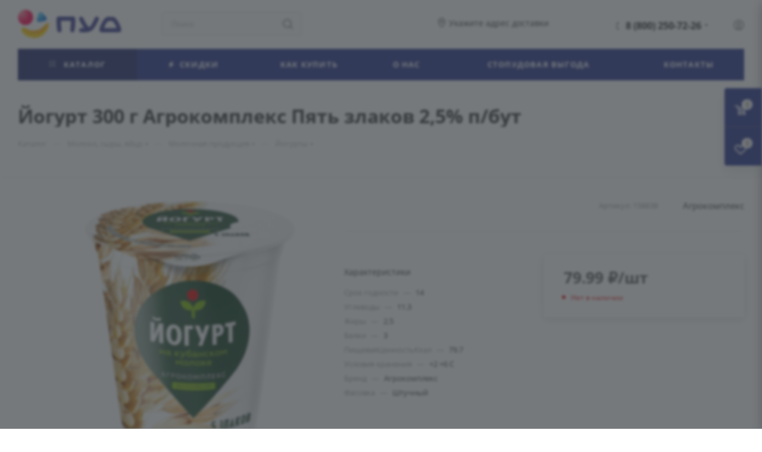

--- FILE ---
content_type: text/html; charset=UTF-8
request_url: https://puddostavka.ru/catalog/moloko_syry_yaytso/molochnaya_produktsiya_/yogurty_1/yogurt_300_g_agrokompleks_pyat_zlakov_2_5_p_but/
body_size: 98265
content:
<!DOCTYPE html>
<html xmlns="http://www.w3.org/1999/xhtml" xml:lang="ru" lang="ru"  >
<head><link rel="canonical" href="https://puddostavka.ru/catalog/moloko_syry_yaytso/molochnaya_produktsiya_/yogurty_1/yogurt_300_g_agrokompleks_pyat_zlakov_2_5_p_but/" />
	<title>Йогурт 300 г Агрокомплекс Пять злаков 2,5% п/бут</title>
	<meta name="viewport" content="initial-scale=1.0, width=device-width, maximum-scale=1" />
	<meta name="HandheldFriendly" content="true" />
	<meta name="yes" content="yes" />
	<meta name="apple-mobile-web-app-status-bar-style" content="black" />
	<meta name="SKYPE_TOOLBAR" content="SKYPE_TOOLBAR_PARSER_COMPATIBLE" />
	<meta http-equiv="Content-Type" content="text/html; charset=UTF-8" />
<meta name="keywords" content="купить йогурт 300 г агрокомплекс пять злаков 2,5% п/бут, доставка йогурт 300 г агрокомплекс пять злаков 2,5% п/бут" />
<meta name="description" content="Купить йогурт 300 г агрокомплекс пять злаков 2,5% п/бут по выгодной цене 79.99 &#8381;  в интернет-магазине &amp;quot;ПУД&amp;quot; с доставкой на дом по Симферополю и Крыму. Скидки на товары. Бесплатная доставка при заказе от 1800 рублей." />
<link href="/bitrix/css/aspro.max/notice.css?16729403833623"  rel="stylesheet" />
<link href="/bitrix/js/ui/design-tokens/dist/ui.design-tokens.css?171652652926358"  rel="stylesheet" />
<link href="/bitrix/js/ui/fonts/opensans/ui.font.opensans.css?16729403632555"  rel="stylesheet" />
<link href="/bitrix/js/main/popup/dist/main.popup.bundle.css?173858394629852"  rel="stylesheet" />
<link href="/bitrix/cache/css/s1/aspro_max/page_4dc5842aa99b12dbbdacacfba0693608/page_4dc5842aa99b12dbbdacacfba0693608_v1.css?1760510165136454"  rel="stylesheet" />
<link href="/bitrix/cache/css/s1/aspro_max/template_b71e473b441e2f354686214f3902e96b/template_b71e473b441e2f354686214f3902e96b_v1.css?17658780541388712"  data-template-style="true" rel="stylesheet" />
<script>if(!window.BX)window.BX={};if(!window.BX.message)window.BX.message=function(mess){if(typeof mess==='object'){for(let i in mess) {BX.message[i]=mess[i];} return true;}};</script>
<script>(window.BX||top.BX).message({"JS_CORE_LOADING":"Загрузка...","JS_CORE_NO_DATA":"- Нет данных -","JS_CORE_WINDOW_CLOSE":"Закрыть","JS_CORE_WINDOW_EXPAND":"Развернуть","JS_CORE_WINDOW_NARROW":"Свернуть в окно","JS_CORE_WINDOW_SAVE":"Сохранить","JS_CORE_WINDOW_CANCEL":"Отменить","JS_CORE_WINDOW_CONTINUE":"Продолжить","JS_CORE_H":"ч","JS_CORE_M":"м","JS_CORE_S":"с","JSADM_AI_HIDE_EXTRA":"Скрыть лишние","JSADM_AI_ALL_NOTIF":"Показать все","JSADM_AUTH_REQ":"Требуется авторизация!","JS_CORE_WINDOW_AUTH":"Войти","JS_CORE_IMAGE_FULL":"Полный размер"});</script>
<script src="/bitrix/js/main/core/core.js?1741942121498479"></script>
<script>BX.Runtime.registerExtension({"name":"main.core","namespace":"BX","loaded":true});</script>
<script>BX.setJSList(["\/bitrix\/js\/main\/core\/core_ajax.js","\/bitrix\/js\/main\/core\/core_promise.js","\/bitrix\/js\/main\/polyfill\/promise\/js\/promise.js","\/bitrix\/js\/main\/loadext\/loadext.js","\/bitrix\/js\/main\/loadext\/extension.js","\/bitrix\/js\/main\/polyfill\/promise\/js\/promise.js","\/bitrix\/js\/main\/polyfill\/find\/js\/find.js","\/bitrix\/js\/main\/polyfill\/includes\/js\/includes.js","\/bitrix\/js\/main\/polyfill\/matches\/js\/matches.js","\/bitrix\/js\/ui\/polyfill\/closest\/js\/closest.js","\/bitrix\/js\/main\/polyfill\/fill\/main.polyfill.fill.js","\/bitrix\/js\/main\/polyfill\/find\/js\/find.js","\/bitrix\/js\/main\/polyfill\/matches\/js\/matches.js","\/bitrix\/js\/main\/polyfill\/core\/dist\/polyfill.bundle.js","\/bitrix\/js\/main\/core\/core.js","\/bitrix\/js\/main\/polyfill\/intersectionobserver\/js\/intersectionobserver.js","\/bitrix\/js\/main\/lazyload\/dist\/lazyload.bundle.js","\/bitrix\/js\/main\/polyfill\/core\/dist\/polyfill.bundle.js","\/bitrix\/js\/main\/parambag\/dist\/parambag.bundle.js"]);
</script>
<script>BX.Runtime.registerExtension({"name":"aspro_bootstrap","namespace":"window","loaded":true});</script>
<script>(window.BX||top.BX).message({"NOTICE_ADDED2CART":"В корзине","NOTICE_CLOSE":"Закрыть","NOTICE_MORE":"и ещё #COUNT# #PRODUCTS#","NOTICE_PRODUCT0":"товаров","NOTICE_PRODUCT1":"товар","NOTICE_PRODUCT2":"товара","NOTICE_ADDED2DELAY":"В отложенных","NOTICE_ADDED2COMPARE":"В сравнении","NOTICE_ERROR":"Ошибка","NOTICE_AUTHORIZED":"Вы успешно авторизовались"});</script>
<script>BX.Runtime.registerExtension({"name":"aspro_notice","namespace":"window","loaded":true});</script>
<script>(window.BX||top.BX).message({"CT_BST_SEARCH_BUTTON2":"Найти","SEARCH_IN_SITE_FULL":"По всему сайту","SEARCH_IN_SITE":"Везде","SEARCH_IN_CATALOG_FULL":"По каталогу","SEARCH_IN_CATALOG":"Каталог"});</script>
<script>BX.Runtime.registerExtension({"name":"aspro_searchtitle","namespace":"window","loaded":true});</script>
<script>BX.Runtime.registerExtension({"name":"aspro_line_block","namespace":"window","loaded":true});</script>
<script>BX.Runtime.registerExtension({"name":"aspro_mega_menu","namespace":"window","loaded":true});</script>
<script>BX.Runtime.registerExtension({"name":"ui.design-tokens","namespace":"window","loaded":true});</script>
<script>BX.Runtime.registerExtension({"name":"ui.fonts.opensans","namespace":"window","loaded":true});</script>
<script>BX.Runtime.registerExtension({"name":"main.popup","namespace":"BX.Main","loaded":true});</script>
<script>BX.Runtime.registerExtension({"name":"popup","namespace":"window","loaded":true});</script>
<script type="extension/settings" data-extension="currency.currency-core">{"region":"ru"}</script>
<script>BX.Runtime.registerExtension({"name":"currency.currency-core","namespace":"BX.Currency","loaded":true});</script>
<script>BX.Runtime.registerExtension({"name":"currency","namespace":"window","loaded":true});</script>
<script>BX.Runtime.registerExtension({"name":"aspro_swiper_init","namespace":"window","loaded":true});</script>
<script>BX.Runtime.registerExtension({"name":"aspro_swiper","namespace":"window","loaded":true});</script>
<script>BX.Runtime.registerExtension({"name":"aspro_swiper_main_styles","namespace":"window","loaded":true});</script>
<script>BX.Runtime.registerExtension({"name":"aspro_hash_location","namespace":"window","loaded":true});</script>
<script>BX.Runtime.registerExtension({"name":"aspro_tabs_history","namespace":"window","loaded":true});</script>
<script>BX.Runtime.registerExtension({"name":"aspro_countdown","namespace":"window","loaded":true});</script>
<script>BX.Runtime.registerExtension({"name":"ls","namespace":"window","loaded":true});</script>
<script>BX.Runtime.registerExtension({"name":"aspro_owl_carousel","namespace":"window","loaded":true});</script>
<script>BX.Runtime.registerExtension({"name":"aspro_catalog_element","namespace":"window","loaded":true});</script>
<script>BX.Runtime.registerExtension({"name":"aspro_detail_gallery","namespace":"window","loaded":true});</script>
<script>BX.Runtime.registerExtension({"name":"aspro_bonus_system","namespace":"window","loaded":true});</script>
<script>BX.Runtime.registerExtension({"name":"aspro_fancybox","namespace":"window","loaded":true});</script>
<script>BX.Runtime.registerExtension({"name":"aspro_animation_ext","namespace":"window","loaded":true});</script>
<script>(window.BX||top.BX).message({"LANGUAGE_ID":"ru","FORMAT_DATE":"DD.MM.YYYY","FORMAT_DATETIME":"DD.MM.YYYY HH:MI:SS","COOKIE_PREFIX":"BITRIX_SM","SERVER_TZ_OFFSET":"10800","UTF_MODE":"Y","SITE_ID":"s1","SITE_DIR":"\/","USER_ID":"","SERVER_TIME":1768917228,"USER_TZ_OFFSET":0,"USER_TZ_AUTO":"Y","bitrix_sessid":"b5d9daef0dfc2e08b946f552c343f800"});</script>

<script src="/bitrix/js/main/polyfill/core/dist/polyfill.bundle.js?1672940356174609"></script>
<script src="https://yastatic.net/s3/passport-sdk/autofill/v1/sdk-suggest-with-polyfills-latest.js"></script>
<script src="/bitrix/js/main/ajax.js?167294035035509"></script>
<script src="/bitrix/js/aspro.max/notice.js?168577662124936"></script>
<script src="/bitrix/js/main/popup/dist/main.popup.bundle.js?1738583946117175"></script>
<script src="/bitrix/js/currency/currency-core/dist/currency-core.bundle.js?17180174848800"></script>
<script src="/bitrix/js/currency/core_currency.js?17180174841181"></script>
<script src="/bitrix/js/main/core/core_ls.js?17385839464201"></script>
<script>BX.setJSList(["\/local\/templates\/aspro_max\/components\/bitrix\/catalog\/main\/script.js","\/local\/templates\/aspro_max\/components\/bitrix\/catalog.element\/main3\/script.js","\/local\/templates\/aspro_max\/js\/slider.swiper.min.js","\/local\/templates\/aspro_max\/vendor\/js\/carousel\/swiper\/swiper-bundle.min.js","\/local\/templates\/aspro_max\/js\/hash_location.js","\/local\/templates\/aspro_max\/js\/tabs_history.js","\/local\/templates\/aspro_max\/js\/countdown.js","\/local\/templates\/aspro_max\/js\/jquery.history.js","\/local\/templates\/aspro_max\/vendor\/js\/carousel\/owl\/owl.carousel.min.js","\/local\/templates\/aspro_max\/js\/catalog_element.min.js","\/local\/templates\/aspro_max\/js\/jquery.fancybox.min.js","\/local\/js\/asteq\/changelocation\/dist\/changeLocation.bundle.js","\/local\/templates\/aspro_max\/vendor\/js\/bootstrap.js","\/local\/templates\/aspro_max\/js\/jquery.actual.min.js","\/local\/templates\/aspro_max\/vendor\/js\/ripple.js","\/local\/templates\/aspro_max\/js\/browser.js","\/local\/templates\/aspro_max\/js\/jquery.uniform.min.js","\/local\/templates\/aspro_max\/vendor\/js\/sticky-sidebar.js","\/local\/templates\/aspro_max\/js\/jquery.validate.min.js","\/local\/templates\/aspro_max\/js\/jquery.alphanumeric.js","\/local\/templates\/aspro_max\/js\/jquery.cookie.js","\/local\/templates\/aspro_max\/js\/mobile.js","\/local\/templates\/aspro_max\/js\/main.js","\/local\/templates\/aspro_max\/js\/blocks\/blocks.js","\/bitrix\/components\/bitrix\/search.title\/script.js","\/local\/templates\/aspro_max\/components\/bitrix\/search.title\/mega_menu\/script.js","\/local\/templates\/aspro_max\/js\/searchtitle.js","\/local\/templates\/aspro_max\/components\/bitrix\/search.title\/corp\/script.js","\/local\/templates\/aspro_max\/components\/bitrix\/menu\/top\/script.js","\/local\/templates\/aspro_max\/js\/mega_menu.js","\/bitrix\/components\/aspro\/marketing.popup.max\/templates\/.default\/script.js","\/local\/templates\/aspro_max\/components\/bitrix\/search.title\/fixed\/script.js","\/local\/templates\/aspro_max\/js\/custom.js","\/local\/templates\/aspro_max\/components\/aspro\/regionality.list.max\/select\/script.js"]);</script>
<script>BX.setCSSList(["\/local\/templates\/aspro_max\/components\/bitrix\/catalog\/main\/style.css","\/local\/templates\/aspro_max\/vendor\/css\/carousel\/swiper\/swiper-bundle.min.css","\/local\/templates\/aspro_max\/css\/slider.swiper.min.css","\/local\/templates\/aspro_max\/css\/main_slider.min.css","\/local\/templates\/aspro_max\/vendor\/css\/carousel\/owl\/owl.carousel.min.css","\/local\/templates\/aspro_max\/vendor\/css\/carousel\/owl\/owl.theme.default.min.css","\/local\/templates\/aspro_max\/css\/detail-gallery.css","\/local\/templates\/aspro_max\/css\/bonus-system.min.css","\/local\/templates\/aspro_max\/css\/jquery.fancybox.min.css","\/local\/templates\/aspro_max\/css\/animation\/animation_ext.css","\/local\/templates\/aspro_max\/css\/fonts\/open-sans\/css\/open-sans.min.css","\/local\/templates\/aspro_max\/css\/blocks\/dark-light-theme.css","\/local\/templates\/aspro_max\/css\/colored.css","\/local\/templates\/aspro_max\/vendor\/css\/bootstrap.css","\/local\/templates\/aspro_max\/css\/styles.css","\/local\/templates\/aspro_max\/css\/blocks\/blocks.css","\/local\/templates\/aspro_max\/css\/blocks\/common.blocks\/counter-state\/counter-state.css","\/local\/templates\/aspro_max\/css\/menu.css","\/local\/templates\/aspro_max\/css\/catalog.css","\/local\/templates\/aspro_max\/vendor\/css\/ripple.css","\/local\/templates\/aspro_max\/css\/stores.css","\/local\/templates\/aspro_max\/css\/yandex_map.css","\/local\/templates\/aspro_max\/css\/header_fixed.css","\/local\/templates\/aspro_max\/ajax\/ajax.css","\/local\/templates\/aspro_max\/css\/searchtitle.css","\/local\/templates\/aspro_max\/css\/blocks\/line-block.min.css","\/local\/templates\/aspro_max\/components\/bitrix\/menu\/top\/style.css","\/local\/templates\/aspro_max\/css\/mega_menu.css","\/local\/templates\/aspro_max\/components\/bitrix\/breadcrumb\/main\/style.css","\/local\/templates\/aspro_max\/css\/footer.css","\/bitrix\/components\/aspro\/marketing.popup.max\/templates\/.default\/style.css","\/local\/templates\/aspro_max\/styles.css","\/local\/templates\/aspro_max\/template_styles.css","\/local\/templates\/aspro_max\/css\/header.css","\/local\/templates\/aspro_max\/css\/media.css","\/local\/templates\/aspro_max\/css\/h1-bold.css","\/local\/templates\/aspro_max\/themes\/custom_s1\/theme.css","\/local\/templates\/aspro_max\/css\/widths\/width-3.css","\/local\/templates\/aspro_max\/css\/fonts\/font-1.css","\/local\/templates\/aspro_max\/css\/custom.css"]);</script>
<script>window.addEventListener("load", function(event) {let tokenPageOrigin = "https://puddostavka.ru";let oauthQueryParams = {client_id: "49c7883fd9f5413ea576ed74fe221419", response_type: "token",redirect_uri: "https://puddostavka.ru/yandexid/oauth.php"};function authorizationUser(o){console.log(o);let t="/bitrix/tools/yandexpay.yandexid/auth.php";fetch(t=t+"?action=ajax_authorization_user&access_token="+o,{method:"GET",headers:{"Content-Type":"application/json"}}).then(o=>o.json()).then(o=>{console.log(o),!1==o.error&&(window.location.href="/catalog/moloko_syry_yaytso/molochnaya_produktsiya_/yogurty_1/yogurt_300_g_agrokompleks_pyat_zlakov_2_5_p_but/")}).catch(o=>console.log("error",o))}let suggestParams = {"view":"button","parentId":"yandex-auth-container","buttonView":"iconGrey","buttonTheme":"dark","buttonSize":"s","buttonBorderRadius":"4"};function yandexIdInit(){window.YaAuthSuggest.init(oauthQueryParams,tokenPageOrigin,suggestParams).then(function(n){return n.handler()}).then(function(n){authorizationUser(n.access_token)}).catch(function(n){console.log("Что-то пошло не так: ",n)});};if(!!document.getElementById("yandex-auth-container")){yandexIdInit();} else {function handleBlockAppearance(o,d){for(let c of o)"childList"===c.type&&c.addedNodes.forEach(o=>{"yandex-auth-container"===o.id&&yandexIdInit()})};const observer=new MutationObserver(handleBlockAppearance);observer.observe(document.body,{childList:!0,subtree:!0});}})</script>
<script>
					(function () {
						"use strict";
						var counter = function ()
						{
							var cookie = (function (name) {
								var parts = ("; " + document.cookie).split("; " + name + "=");
								if (parts.length == 2) {
									try {return JSON.parse(decodeURIComponent(parts.pop().split(";").shift()));}
									catch (e) {}
								}
							})("BITRIX_CONVERSION_CONTEXT_s1");
							if (cookie && cookie.EXPIRE >= BX.message("SERVER_TIME"))
								return;
							var request = new XMLHttpRequest();
							request.open("POST", "/bitrix/tools/conversion/ajax_counter.php", true);
							request.setRequestHeader("Content-type", "application/x-www-form-urlencoded");
							request.send(
								"SITE_ID="+encodeURIComponent("s1")+
								"&sessid="+encodeURIComponent(BX.bitrix_sessid())+
								"&HTTP_REFERER="+encodeURIComponent(document.referrer)
							);
						};
						if (window.frameRequestStart === true)
							BX.addCustomEvent("onFrameDataReceived", counter);
						else
							BX.ready(counter);
					})();
				</script>
<script>BX.message({'PORTAL_WIZARD_NAME':'Аспро: Максимум - интернет-магазин','PORTAL_WIZARD_DESC':'Аспро: Максимум - интернет магазин с поддержкой современных технологий: BigData, композитный сайт, фасетный поиск, адаптивная верстка','ASPRO_MAX_MOD_INST_OK':'Поздравляем, модуль «Аспро: Максимум - интернет-магазин» успешно установлен!<br />\nДля установки готового сайта, пожалуйста перейдите <a href=\'/bitrix/admin/wizard_list.php?lang=ru\'>в список мастеров<\/a> <br />и выберите пункт «Установить» в меню мастера aspro:max','ASPRO_MAX_MOD_UNINST_OK':'Удаление модуля успешно завершено','ASPRO_MAX_SCOM_INSTALL_NAME':'Аспро: Максимум - интернет-магазин','ASPRO_MAX_SCOM_INSTALL_DESCRIPTION':'Мастер создания интернет-магазина «Аспро: Максимум - интернет-магазин»','ASPRO_MAX_SCOM_INSTALL_TITLE':'Установка модуля \"Аспро: Максимум\"','ASPRO_MAX_SCOM_UNINSTALL_TITLE':'Удаление модуля \"Аспро: Максимум\"','ASPRO_MAX_SPER_PARTNER':'Аспро','ASPRO_MAX_PARTNER_URI':'http://www.aspro.ru','OPEN_WIZARDS_LIST':'Открыть список мастеров','ASPRO_MAX_INSTALL_SITE':'Установить готовый сайт','PHONE':'Телефон','FAST_VIEW':'Быстрый просмотр','TABLES_SIZE_TITLE':'Подбор размера','SOCIAL':'Социальные сети','DESCRIPTION':'Описание магазина','ITEMS':'Товары','LOGO':'Логотип','REGISTER_INCLUDE_AREA':'Текст о регистрации','AUTH_INCLUDE_AREA':'Текст об авторизации','FRONT_IMG':'Изображение компании','EMPTY_CART':'пуста','CATALOG_VIEW_MORE':'... Показать все','CATALOG_VIEW_LESS':'... Свернуть','JS_REQUIRED':'Заполните это поле','JS_FORMAT':'Неверный формат','JS_FILE_EXT':'Недопустимое расширение файла','JS_PASSWORD_COPY':'Пароли не совпадают','JS_PASSWORD_LENGTH':'Минимум 6 символов','JS_ERROR':'Неверно заполнено поле','JS_FILE_SIZE':'Максимальный размер 5мб','JS_FILE_BUTTON_NAME':'Выберите файл','JS_FILE_DEFAULT':'Прикрепите файл','JS_DATE':'Некорректная дата','JS_DATETIME':'Некорректная дата/время','JS_REQUIRED_LICENSES':'Согласитесь с условиями','JS_REQUIRED_OFFER':'Согласитесь с условиями','LICENSE_PROP':'Согласие на обработку персональных данных','LOGIN_LEN':'Введите минимум {0} символа','FANCY_CLOSE':'Закрыть','FANCY_NEXT':'Следующий','FANCY_PREV':'Предыдущий','TOP_AUTH_REGISTER':'Регистрация','CALLBACK':'Заказать звонок','ASK':'Задать вопрос','REVIEW':'Оставить отзыв','S_CALLBACK':'Заказать звонок','UNTIL_AKC':'До конца акции','TITLE_QUANTITY_BLOCK':'Остаток','TITLE_QUANTITY':'шт','TOTAL_SUMM_ITEM':'Общая стоимость ','SUBSCRIBE_SUCCESS':'Вы успешно подписались','RECAPTCHA_TEXT':'Подтвердите, что вы не робот','JS_RECAPTCHA_ERROR':'Пройдите проверку','COUNTDOWN_SEC':'сек','COUNTDOWN_MIN':'мин','COUNTDOWN_HOUR':'час','COUNTDOWN_DAY0':'дн','COUNTDOWN_DAY1':'дн','COUNTDOWN_DAY2':'дн','COUNTDOWN_WEAK0':'Недель','COUNTDOWN_WEAK1':'Неделя','COUNTDOWN_WEAK2':'Недели','COUNTDOWN_MONTH0':'Месяцев','COUNTDOWN_MONTH1':'Месяц','COUNTDOWN_MONTH2':'Месяца','COUNTDOWN_YEAR0':'Лет','COUNTDOWN_YEAR1':'Год','COUNTDOWN_YEAR2':'Года','COUNTDOWN_COMPACT_SEC':'с','COUNTDOWN_COMPACT_MIN':'м','COUNTDOWN_COMPACT_HOUR':'ч','COUNTDOWN_COMPACT_DAY':'д','COUNTDOWN_COMPACT_WEAK':'н','COUNTDOWN_COMPACT_MONTH':'м','COUNTDOWN_COMPACT_YEAR0':'л','COUNTDOWN_COMPACT_YEAR1':'г','CATALOG_PARTIAL_BASKET_PROPERTIES_ERROR':'Заполнены не все свойства у добавляемого товара','CATALOG_EMPTY_BASKET_PROPERTIES_ERROR':'Выберите свойства товара, добавляемые в корзину в параметрах компонента','CATALOG_ELEMENT_NOT_FOUND':'Элемент не найден','ERROR_ADD2BASKET':'Ошибка добавления товара в корзину','CATALOG_SUCCESSFUL_ADD_TO_BASKET':'Успешное добавление товара в корзину','ERROR_BASKET_TITLE':'Ошибка корзины','ERROR_BASKET_PROP_TITLE':'Выберите свойства, добавляемые в корзину','ERROR_BASKET_BUTTON':'Выбрать','BASKET_TOP':'Корзина в шапке','ERROR_ADD_DELAY_ITEM':'Ошибка отложенной корзины','VIEWED_TITLE':'Ранее вы смотрели','VIEWED_BEFORE':'Ранее вы смотрели','BEST_TITLE':'Лучшие предложения','CT_BST_SEARCH_BUTTON':'Поиск','CT_BST_SEARCH2_BUTTON':'Найти','BASKET_PRINT_BUTTON':'Распечатать','BASKET_CLEAR_ALL_BUTTON':'Очистить','BASKET_QUICK_ORDER_BUTTON':'Быстрый заказ','BASKET_CONTINUE_BUTTON':'Продолжить покупки','BASKET_ORDER_BUTTON':'Оформить заказ','SHARE_BUTTON':'Поделиться','BASKET_CHANGE_TITLE':'Ваш заказ','BASKET_CHANGE_LINK':'Изменить','MORE_INFO_SKU':'Купить','FROM':'от','BEFORE':'до','TITLE_BLOCK_VIEWED_NAME':'Ранее вы смотрели','T_BASKET':'Корзина','FILTER_EXPAND_VALUES':'Показать все','FILTER_HIDE_VALUES':'Свернуть','FULL_ORDER':'Полный заказ','CUSTOM_COLOR_CHOOSE':'Выбрать','CUSTOM_COLOR_CANCEL':'Отмена','S_MOBILE_MENU':'Меню','MAX_T_MENU_BACK':'Назад','MAX_T_MENU_CALLBACK':'Обратная связь','MAX_T_MENU_CONTACTS_TITLE':'Будьте на связи','SEARCH_TITLE':'Поиск','SOCIAL_TITLE':'Оставайтесь на связи','HEADER_SCHEDULE':'Время работы','SEO_TEXT':'SEO описание','COMPANY_IMG':'Картинка компании','COMPANY_TEXT':'Описание компании','CONFIG_SAVE_SUCCESS':'Настройки сохранены','CONFIG_SAVE_FAIL':'Ошибка сохранения настроек','ITEM_ECONOMY':'Экономия','ITEM_ARTICLE':'Артикул: ','JS_FORMAT_ORDER':'имеет неверный формат','JS_BASKET_COUNT_TITLE':'В корзине товаров на SUMM','POPUP_VIDEO':'Видео','POPUP_GIFT_TEXT':'Нашли что-то особенное? Намекните другу о подарке!','ORDER_FIO_LABEL':'Ф.И.О.','ORDER_PHONE_LABEL':'Телефон','ORDER_REGISTER_BUTTON':'Регистрация','PRICES_TYPE':'Варианты цен','FILTER_HELPER_VALUES':' знач.','SHOW_MORE_SCU_MAIN':'Еще #COUNT#','SHOW_MORE_SCU_1':'предложение','SHOW_MORE_SCU_2':'предложения','SHOW_MORE_SCU_3':'предложений','PARENT_ITEM_NOT_FOUND':'Не найден основной товар для услуги в корзине. Обновите страницу и попробуйте снова.','INVALID_NUMBER':'Неверный номер','INVALID_COUNTRY_CODE':'Неверный код страны','TOO_SHORT':'Номер слишком короткий','TOO_LONG':'Номер слишком длинный'})</script>
<link href="/local/templates/aspro_max/css/critical.css?168794087433" data-skip-moving="true" rel="stylesheet">
<meta name="theme-color" content="#23308a">
<style>:root{--theme-base-color: #23308a;--theme-base-opacity-color: #23308a1a;--theme-base-color-hue:232;--theme-base-color-saturation:60%;--theme-base-color-lightness:34%;}</style>
<style>html {--theme-page-width: 1348px;--theme-page-width-padding: 32px}</style>
<script src="/local/templates/aspro_max/js/observer.js" async defer></script>
<link href="/local/templates/aspro_max/css/print.css?168794087423591" data-template-style="true" rel="stylesheet" media="print">
					<script data-skip-moving="true" src="/bitrix/js/main/jquery/jquery-2.2.4.min.js"></script>
					<script data-skip-moving="true" src="/local/templates/aspro_max/js/speed.min.js?=1687940874"></script>
<link rel="shortcut icon" href="/favicon.png" type="image/png" />
<link rel="apple-touch-icon" sizes="180x180" href="/upload/CMax/c76/s63n3vzdxmv0virffvx3ej7cgu3gibw7.png" />
<meta property="og:description" content="Йогурт 300 г Агрокомплекс Пять злаков 2,5% п/бут" />
<meta property="og:image" content="https://puddostavka.ru/upload/iblock/c0d/w7v3pvs3nh7uice2w8eufys4k0w3i6if.jpg" />
<link rel="image_src" href="https://puddostavka.ru/upload/iblock/c0d/w7v3pvs3nh7uice2w8eufys4k0w3i6if.jpg"  />
<meta property="og:title" content="Йогурт 300 г Агрокомплекс Пять злаков 2,5% п/бут" />
<meta property="og:type" content="website" />
<meta property="og:url" content="https://puddostavka.ru/catalog/moloko_syry_yaytso/molochnaya_produktsiya_/yogurty_1/yogurt_300_g_agrokompleks_pyat_zlakov_2_5_p_but/" />
<script src="/local/templates/aspro_max/js/fetch/bottom_panel.js" data-skip-moving="true" defer=""></script>

<script  src="/bitrix/cache/js/s1/aspro_max/template_67121bff50c237dfa086ebbe363ea04d/template_67121bff50c237dfa086ebbe363ea04d_v1.js?1760510166555171"></script>
<script  src="/bitrix/cache/js/s1/aspro_max/page_05a4906b5c656ed6574ffdefcb6fbacc/page_05a4906b5c656ed6574ffdefcb6fbacc_v1.js?1760510166281493"></script>
<script  src="/bitrix/cache/js/s1/aspro_max/default_58d73be9486a7c4d2379f563b69b7461/default_58d73be9486a7c4d2379f563b69b7461_v1.js?17605101662093"></script>
<script>var _ba = _ba || []; _ba.push(["aid", "0013a670e63798acc0c4e6c92825a0f7"]); _ba.push(["host", "puddostavka.ru"]); (function() {var ba = document.createElement("script"); ba.type = "text/javascript"; ba.async = true;ba.src = (document.location.protocol == "https:" ? "https://" : "http://") + "bitrix.info/ba.js";var s = document.getElementsByTagName("script")[0];s.parentNode.insertBefore(ba, s);})();</script>

<script src="https://api-maps.yandex.ru/2.1/?load=package.full&mode=release&apikey=0ef585a8-02c3-4579-ac3b-4cebf8f157eb&lang=ru-RU&coordorder=longlat"></script>
<script>
        window.AsteqLocation = null;
    window.AsteqPickupLocation = null;
    window.AsteqDeliveryType = 'delivery';
    if(AsteqLocation == null && window.AsteqPickupLocation == null && $.cookie("openSelectedLocation") == null){
        document.addEventListener('DOMContentLoaded', function(){
            setTimeout(function (){
                document.getElementById('user_address').click();
                $.cookie("openSelectedLocation", "Y", { path: "/" });
            },1500);
        });
    }
</script>
</head>
<body class=" site_s1  fill_bg_n catalog-delayed-btn-Y theme-light" id="main" data-site="/">
		
	<div id="panel"></div>
	
				<!--'start_frame_cache_basketitems-component-block'-->												<div id="ajax_basket"></div>
					<!--'end_frame_cache_basketitems-component-block'-->								<div class="cd-modal-bg"></div>
		<script data-skip-moving="true">var solutionName = 'arMaxOptions';</script>
		<script src="/local/templates/aspro_max/js/setTheme.php?site_id=s1&site_dir=/" data-skip-moving="true"></script>
		<script>window.onload=function(){window.basketJSParams = window.basketJSParams || [];window.dataLayer = window.dataLayer || [];}
		BX.message({'MIN_ORDER_PRICE_TEXT':'<b>Минимальная сумма заказа #PRICE#<\/b><br/>Пожалуйста, добавьте еще товаров в корзину','LICENSES_TEXT':'Даю <!--noindex--><a title=\"Согласие на обработку персональных данных\" rel=\"nofollow\" target=\"_blank\" href=\"/include/soglasie_pud.pdf\">согласие<\/a> <!--/noindex--> ООО \"ПУД\" на обработку моих персональных данных.<br>\n С \n<!--noindex--><a title=\"Политика в отношении обработки и защиты персональных данных ООО «ПУД»\" rel=\"nofollow\" target=\"_blank\" href=\"/include/politika_conf_2025.pdf\">Политикой<\/a><!--/noindex-->&nbsp;ознакомлен(-а).<br>','OFFER_TEXT':'Согласен с <a href=\"/include/offer_detail.php\" target=\"_blank\">публичной офертой<\/a>'});
		arAsproOptions.PAGES.FRONT_PAGE = window[solutionName].PAGES.FRONT_PAGE = "";arAsproOptions.PAGES.BASKET_PAGE = window[solutionName].PAGES.BASKET_PAGE = "";arAsproOptions.PAGES.ORDER_PAGE = window[solutionName].PAGES.ORDER_PAGE = "";arAsproOptions.PAGES.PERSONAL_PAGE = window[solutionName].PAGES.PERSONAL_PAGE = "";arAsproOptions.PAGES.CATALOG_PAGE = window[solutionName].PAGES.CATALOG_PAGE = "1";</script>
		<div class="wrapper1  header_bgcolored long_header colored_header catalog_page basket_fly fly2 basket_fill_COLOR side_LEFT block_side_NORMAL catalog_icons_N banner_auto with_fast_view mheader-v1 header-v5 header-font-lower_N regions_Y title_position_LEFT footer-v6 front-vindex1 mfixed_Y mfixed_view_always title-v4 lazy_N with_phones compact-catalog vertical-catalog-img landing-normal big-banners-mobile-normal bottom-icons-panel-Y compact-breadcrumbs-slider catalog-delayed-btn-Y header_search_opacity  ">

<div class="mega_fixed_menu scrollblock">
	<div class="maxwidth-theme">
		<svg class="svg svg-close" width="14" height="14" viewBox="0 0 14 14">
		  <path data-name="Rounded Rectangle 568 copy 16" d="M1009.4,953l5.32,5.315a0.987,0.987,0,0,1,0,1.4,1,1,0,0,1-1.41,0L1008,954.4l-5.32,5.315a0.991,0.991,0,0,1-1.4-1.4L1006.6,953l-5.32-5.315a0.991,0.991,0,0,1,1.4-1.4l5.32,5.315,5.31-5.315a1,1,0,0,1,1.41,0,0.987,0.987,0,0,1,0,1.4Z" transform="translate(-1001 -946)"></path>
		</svg>
		<i class="svg svg-close mask arrow"></i>
		<div class="row">
			<div class="col-md-9">
				<div class="left_menu_block">
					<div class="logo_block flexbox flexbox--row align-items-normal">
						<div class="logo">
							<a href="/"><img src="/upload/CMax/4f9/wtmht4wtgh8x3k2k8e18eimb4gab07xf.png" alt="Пуд - доставка продуктов" title="Пуд - доставка продуктов" data-src="" /></a>						</div>
						<div class="top-description addr">
							Доставка продуктов и товаров для дома						</div>
					</div>
					<div class="search_block">
						<div class="search_wrap">
							<div class="search-block">
									<div class="search-wrapper">
		<div id="title-search_mega_menu">
			<form action="/catalog/" class="search">
				<div class="search-input-div">
					<input class="search-input" id="title-search-input_mega_menu" type="text" name="q" value="" placeholder="Поиск" size="20" maxlength="50" autocomplete="off" />
				</div>
				<div class="search-button-div">
					<button class="btn btn-search" type="submit" name="s" value="Найти"><i class="svg search2  inline " aria-hidden="true"><svg width="17" height="17" ><use xlink:href="/local/templates/aspro_max/images/svg/header_icons_srite.svg#search"></use></svg></i></button>
					
					<span class="close-block inline-search-hide"><span class="svg svg-close close-icons"></span></span>
				</div>
			</form>
		</div>
	</div>
<script>
	var jsControl = new JCTitleSearch3({
		//'WAIT_IMAGE': '/bitrix/themes/.default/images/wait.gif',
		'AJAX_PAGE' : '/catalog/moloko_syry_yaytso/molochnaya_produktsiya_/yogurty_1/yogurt_300_g_agrokompleks_pyat_zlakov_2_5_p_but/',
		'CONTAINER_ID': 'title-search_mega_menu',
		'INPUT_ID': 'title-search-input_mega_menu',
		'INPUT_ID_TMP': 'title-search-input_mega_menu',
		'MIN_QUERY_LEN': 2
	});
</script>							</div>
						</div>
					</div>
										<!-- noindex -->

	<div class="burger_menu_wrapper">
		
			<div class="top_link_wrapper">
				<div class="menu-item dropdown catalog wide_menu   active">
					<div class="wrap">
						<a class="dropdown-toggle" href="/catalog/">
							<div class="link-title color-theme-hover">
																	<i class="svg inline  svg-inline-icon_catalog" aria-hidden="true" ><svg xmlns="http://www.w3.org/2000/svg" width="10" height="10" viewBox="0 0 10 10"><path  data-name="Rounded Rectangle 969 copy 7" class="cls-1" d="M644,76a1,1,0,1,1-1,1A1,1,0,0,1,644,76Zm4,0a1,1,0,1,1-1,1A1,1,0,0,1,648,76Zm4,0a1,1,0,1,1-1,1A1,1,0,0,1,652,76Zm-8,4a1,1,0,1,1-1,1A1,1,0,0,1,644,80Zm4,0a1,1,0,1,1-1,1A1,1,0,0,1,648,80Zm4,0a1,1,0,1,1-1,1A1,1,0,0,1,652,80Zm-8,4a1,1,0,1,1-1,1A1,1,0,0,1,644,84Zm4,0a1,1,0,1,1-1,1A1,1,0,0,1,648,84Zm4,0a1,1,0,1,1-1,1A1,1,0,0,1,652,84Z" transform="translate(-643 -76)"/></svg></i>																Каталог							</div>
						</a>
													<span class="tail"></span>
							<div class="burger-dropdown-menu row">
								<div class="menu-wrapper" >
									
																														<div class="col-md-4 dropdown-submenu  has_img">
																						<a href="/catalog/paskha/" class="color-theme-hover" title="Пасха">
												<span class="name option-font-bold">Пасха</span>
											</a>
																								<div class="burger-dropdown-menu toggle_menu">
																																									<div class="menu-item   ">
															<a href="/catalog/paskha/kulichi/" title="Куличи">
																<span class="name color-theme-hover">Куличи</span>
															</a>
																													</div>
																																									<div class="menu-item   ">
															<a href="/catalog/paskha/paskhalnye_tovary/" title="Пасхальные товары">
																<span class="name color-theme-hover">Пасхальные товары</span>
															</a>
																													</div>
																									</div>
																					</div>
									
																														<div class="col-md-4 dropdown-submenu active has_img">
																						<a href="/catalog/moloko_syry_yaytso/" class="color-theme-hover" title="Молоко, сыры, яйцо">
												<span class="name option-font-bold">Молоко, сыры, яйцо</span>
											</a>
																								<div class="burger-dropdown-menu toggle_menu">
																																									<div class="menu-item  dropdown-submenu active">
															<a href="/catalog/moloko_syry_yaytso/molochnaya_produktsiya_/" title="Молочная продукция">
																<span class="name color-theme-hover">Молочная продукция</span>
															</a>
																															<div class="burger-dropdown-menu with_padding">
																																			<div class="menu-item ">
																			<a href="/catalog/moloko_syry_yaytso/molochnaya_produktsiya_/moloko/" title="Молоко">
																				<span class="name color-theme-hover">Молоко</span>
																			</a>
																		</div>
																																			<div class="menu-item ">
																			<a href="/catalog/moloko_syry_yaytso/molochnaya_produktsiya_/smetana_i_slivki/" title="Сметана и сливки">
																				<span class="name color-theme-hover">Сметана и сливки</span>
																			</a>
																		</div>
																																			<div class="menu-item ">
																			<a href="/catalog/moloko_syry_yaytso/molochnaya_produktsiya_/maslo_spred_margarin/" title="Масло, спред, маргарин">
																				<span class="name color-theme-hover">Масло, спред, маргарин</span>
																			</a>
																		</div>
																																			<div class="menu-item ">
																			<a href="/catalog/moloko_syry_yaytso/molochnaya_produktsiya_/kislomolochnye_produkty_1/" title="Кисломолочные продукты">
																				<span class="name color-theme-hover">Кисломолочные продукты</span>
																			</a>
																		</div>
																																			<div class="menu-item ">
																			<a href="/catalog/moloko_syry_yaytso/molochnaya_produktsiya_/tvorozhnye_produkty_1/" title="Творожные продукты">
																				<span class="name color-theme-hover">Творожные продукты</span>
																			</a>
																		</div>
																																			<div class="menu-item ">
																			<a href="/catalog/moloko_syry_yaytso/molochnaya_produktsiya_/molochnye_deserty/" title="Молочные десерты">
																				<span class="name color-theme-hover">Молочные десерты</span>
																			</a>
																		</div>
																																			<div class="menu-item active">
																			<a href="/catalog/moloko_syry_yaytso/molochnaya_produktsiya_/yogurty_1/" title="Йогурты">
																				<span class="name color-theme-hover">Йогурты</span>
																			</a>
																		</div>
																																	</div>
																													</div>
																																									<div class="menu-item  dropdown-submenu ">
															<a href="/catalog/moloko_syry_yaytso/syry/" title="Сыры">
																<span class="name color-theme-hover">Сыры</span>
															</a>
																															<div class="burger-dropdown-menu with_padding">
																																			<div class="menu-item ">
																			<a href="/catalog/moloko_syry_yaytso/syry/tverdye_polutverdye/" title="Твердые, полутвердые">
																				<span class="name color-theme-hover">Твердые, полутвердые</span>
																			</a>
																		</div>
																																			<div class="menu-item ">
																			<a href="/catalog/moloko_syry_yaytso/syry/myagkie_i_rassolnye/" title="Мягкие и рассольные">
																				<span class="name color-theme-hover">Мягкие и рассольные</span>
																			</a>
																		</div>
																																			<div class="menu-item ">
																			<a href="/catalog/moloko_syry_yaytso/syry/plavlenye_i_kopchenye/" title="Плавленые и копченые">
																				<span class="name color-theme-hover">Плавленые и копченые</span>
																			</a>
																		</div>
																																			<div class="menu-item ">
																			<a href="/catalog/moloko_syry_yaytso/syry/tvorozhnye/" title="Творожные">
																				<span class="name color-theme-hover">Творожные</span>
																			</a>
																		</div>
																																	</div>
																													</div>
																																									<div class="menu-item  dropdown-submenu ">
															<a href="/catalog/moloko_syry_yaytso/detskaya_molochnaya_produktsiya/" title="Детская молочная продукция">
																<span class="name color-theme-hover">Детская молочная продукция</span>
															</a>
																															<div class="burger-dropdown-menu with_padding">
																																			<div class="menu-item ">
																			<a href="/catalog/moloko_syry_yaytso/detskaya_molochnaya_produktsiya/detskie_kashi/" title="Детские каши">
																				<span class="name color-theme-hover">Детские каши</span>
																			</a>
																		</div>
																																			<div class="menu-item ">
																			<a href="/catalog/moloko_syry_yaytso/detskaya_molochnaya_produktsiya/detskie_yogurty/" title="Детские йогурты">
																				<span class="name color-theme-hover">Детские йогурты</span>
																			</a>
																		</div>
																																			<div class="menu-item ">
																			<a href="/catalog/moloko_syry_yaytso/detskaya_molochnaya_produktsiya/tvorozhnye_produkty_dlya_detey/" title="Творожные продукты для детей">
																				<span class="name color-theme-hover">Творожные продукты для детей</span>
																			</a>
																		</div>
																																			<div class="menu-item ">
																			<a href="/catalog/moloko_syry_yaytso/detskaya_molochnaya_produktsiya/kislomolochnye_produkty/" title="Кисломолочные продукты">
																				<span class="name color-theme-hover">Кисломолочные продукты</span>
																			</a>
																		</div>
																																			<div class="menu-item ">
																			<a href="/catalog/moloko_syry_yaytso/detskaya_molochnaya_produktsiya/moloko_molochnye_kokteyli/" title="Молоко, молочные коктейли">
																				<span class="name color-theme-hover">Молоко, молочные коктейли</span>
																			</a>
																		</div>
																																	</div>
																													</div>
																																									<div class="menu-item   ">
															<a href="/catalog/moloko_syry_yaytso/yaytsa/" title="Яйца">
																<span class="name color-theme-hover">Яйца</span>
															</a>
																													</div>
																									</div>
																					</div>
									
																														<div class="col-md-4 dropdown-submenu  has_img">
																						<a href="/catalog/frukty_ovoshchi_orekhi/" class="color-theme-hover" title="Фрукты, овощи, орехи">
												<span class="name option-font-bold">Фрукты, овощи, орехи</span>
											</a>
																								<div class="burger-dropdown-menu toggle_menu">
																																									<div class="menu-item   ">
															<a href="/catalog/frukty_ovoshchi_orekhi/ovoshchi_griby_zelen/" title="Овощи, грибы, зелень">
																<span class="name color-theme-hover">Овощи, грибы, зелень</span>
															</a>
																													</div>
																																									<div class="menu-item   ">
															<a href="/catalog/frukty_ovoshchi_orekhi/frukty_i_yagody/" title="Фрукты и ягоды">
																<span class="name color-theme-hover">Фрукты и ягоды</span>
															</a>
																													</div>
																																									<div class="menu-item  dropdown-submenu ">
															<a href="/catalog/frukty_ovoshchi_orekhi/orekhi_sukhofrukty/" title="Орехи, сухофрукты">
																<span class="name color-theme-hover">Орехи, сухофрукты</span>
															</a>
																															<div class="burger-dropdown-menu with_padding">
																																			<div class="menu-item ">
																			<a href="/catalog/frukty_ovoshchi_orekhi/orekhi_sukhofrukty/orekhi/" title="Орехи">
																				<span class="name color-theme-hover">Орехи</span>
																			</a>
																		</div>
																																			<div class="menu-item ">
																			<a href="/catalog/frukty_ovoshchi_orekhi/orekhi_sukhofrukty/sukhofrukty/" title="Сухофрукты">
																				<span class="name color-theme-hover">Сухофрукты</span>
																			</a>
																		</div>
																																	</div>
																													</div>
																									</div>
																					</div>
									
																														<div class="col-md-4 dropdown-submenu  has_img">
																						<a href="/catalog/kolbasy_sosiski_delikatesy/" class="color-theme-hover" title="Колбасы, сосиски, деликатесы">
												<span class="name option-font-bold">Колбасы, сосиски, деликатесы</span>
											</a>
																								<div class="burger-dropdown-menu toggle_menu">
																																									<div class="menu-item   ">
															<a href="/catalog/kolbasy_sosiski_delikatesy/varenye_kolbasy_vetchina/" title="Вареные колбасы, ветчина">
																<span class="name color-theme-hover">Вареные колбасы, ветчина</span>
															</a>
																													</div>
																																									<div class="menu-item   ">
															<a href="/catalog/kolbasy_sosiski_delikatesy/vareno_kopchenye_polukopchenye_kolbasy/" title="Варено-копченые, полукопченые колбасы">
																<span class="name color-theme-hover">Варено-копченые, полукопченые колбасы</span>
															</a>
																													</div>
																																									<div class="menu-item   ">
															<a href="/catalog/kolbasy_sosiski_delikatesy/syrovyalenye_syrokopchenye_kolbasy/" title="Сыровяленые, сырокопченые колбасы">
																<span class="name color-theme-hover">Сыровяленые, сырокопченые колбасы</span>
															</a>
																													</div>
																																									<div class="menu-item   ">
															<a href="/catalog/kolbasy_sosiski_delikatesy/sosiski_sardelki/" title="Сосиски, сардельки">
																<span class="name color-theme-hover">Сосиски, сардельки</span>
															</a>
																													</div>
																																									<div class="menu-item   ">
															<a href="/catalog/kolbasy_sosiski_delikatesy/pashtety_i_liver/" title="Паштеты и ливер">
																<span class="name color-theme-hover">Паштеты и ливер</span>
															</a>
																													</div>
																																									<div class="menu-item   ">
															<a href="/catalog/kolbasy_sosiski_delikatesy/delikatesy/" title="Деликатесы">
																<span class="name color-theme-hover">Деликатесы</span>
															</a>
																													</div>
																									</div>
																					</div>
									
																														<div class="col-md-4 dropdown-submenu  has_img">
																						<a href="/catalog/myaso_ptitsa_kolbasy/" class="color-theme-hover" title="Мясо, птица">
												<span class="name option-font-bold">Мясо, птица</span>
											</a>
																								<div class="burger-dropdown-menu toggle_menu">
																																									<div class="menu-item  dropdown-submenu ">
															<a href="/catalog/myaso_ptitsa_kolbasy/myaso/" title="Мясо">
																<span class="name color-theme-hover">Мясо</span>
															</a>
																															<div class="burger-dropdown-menu with_padding">
																																			<div class="menu-item ">
																			<a href="/catalog/myaso_ptitsa_kolbasy/myaso/ptitsa/" title="Птица">
																				<span class="name color-theme-hover">Птица</span>
																			</a>
																		</div>
																																			<div class="menu-item ">
																			<a href="/catalog/myaso_ptitsa_kolbasy/myaso/svinina/" title="Свинина">
																				<span class="name color-theme-hover">Свинина</span>
																			</a>
																		</div>
																																			<div class="menu-item ">
																			<a href="/catalog/myaso_ptitsa_kolbasy/myaso/govyadina/" title="Говядина">
																				<span class="name color-theme-hover">Говядина</span>
																			</a>
																		</div>
																																	</div>
																													</div>
																																									<div class="menu-item  dropdown-submenu ">
															<a href="/catalog/myaso_ptitsa_kolbasy/polufabrikaty_1/" title="Полуфабрикаты">
																<span class="name color-theme-hover">Полуфабрикаты</span>
															</a>
																															<div class="burger-dropdown-menu with_padding">
																																			<div class="menu-item ">
																			<a href="/catalog/myaso_ptitsa_kolbasy/polufabrikaty_1/okhlazhdennye_polufabrikaty/" title="Охлажденные полуфабрикаты">
																				<span class="name color-theme-hover">Охлажденные полуфабрикаты</span>
																			</a>
																		</div>
																																			<div class="menu-item ">
																			<a href="/catalog/myaso_ptitsa_kolbasy/polufabrikaty_1/zamorozhennye_polufabrikaty/" title="Замороженные полуфабрикаты">
																				<span class="name color-theme-hover">Замороженные полуфабрикаты</span>
																			</a>
																		</div>
																																	</div>
																													</div>
																																									<div class="menu-item  dropdown-submenu ">
															<a href="/catalog/myaso_ptitsa_kolbasy/subprodukty_/" title="Субпродукты">
																<span class="name color-theme-hover">Субпродукты</span>
															</a>
																															<div class="burger-dropdown-menu with_padding">
																																			<div class="menu-item ">
																			<a href="/catalog/myaso_ptitsa_kolbasy/subprodukty_/okhlazhdennye_subprodukty/" title="Охлажденные субпродукты">
																				<span class="name color-theme-hover">Охлажденные субпродукты</span>
																			</a>
																		</div>
																																			<div class="menu-item ">
																			<a href="/catalog/myaso_ptitsa_kolbasy/subprodukty_/zamorozhennye_subprodukty/" title="Замороженные субпродукты">
																				<span class="name color-theme-hover">Замороженные субпродукты</span>
																			</a>
																		</div>
																																	</div>
																													</div>
																																									<div class="menu-item   ">
															<a href="/catalog/myaso_ptitsa_kolbasy/farsh/" title="Фарш">
																<span class="name color-theme-hover">Фарш</span>
															</a>
																													</div>
																									</div>
																					</div>
									
																														<div class="col-md-4 dropdown-submenu  has_img">
																						<a href="/catalog/khleb_i_vypechka/" class="color-theme-hover" title="Хлеб и выпечка">
												<span class="name option-font-bold">Хлеб и выпечка</span>
											</a>
																								<div class="burger-dropdown-menu toggle_menu">
																																									<div class="menu-item   ">
															<a href="/catalog/khleb_i_vypechka/khleb/" title="Хлеб">
																<span class="name color-theme-hover">Хлеб</span>
															</a>
																													</div>
																																									<div class="menu-item   ">
															<a href="/catalog/khleb_i_vypechka/baton/" title="Батон">
																<span class="name color-theme-hover">Батон</span>
															</a>
																													</div>
																																									<div class="menu-item   ">
															<a href="/catalog/khleb_i_vypechka/lavash/" title="Лаваш">
																<span class="name color-theme-hover">Лаваш</span>
															</a>
																													</div>
																																									<div class="menu-item   ">
															<a href="/catalog/khleb_i_vypechka/bulochki_pirozhki_prochaya_vypechka/" title="Булочки, пирожки, прочая выпечка">
																<span class="name color-theme-hover">Булочки, пирожки, прочая выпечка</span>
															</a>
																													</div>
																									</div>
																					</div>
									
																														<div class="col-md-4 dropdown-submenu  has_img">
																						<a href="/catalog/bakaleya/" class="color-theme-hover" title="Бакалея">
												<span class="name option-font-bold">Бакалея</span>
											</a>
																								<div class="burger-dropdown-menu toggle_menu">
																																									<div class="menu-item  dropdown-submenu ">
															<a href="/catalog/bakaleya/krupy_i_makarony/" title="Крупы и макароны">
																<span class="name color-theme-hover">Крупы и макароны</span>
															</a>
																															<div class="burger-dropdown-menu with_padding">
																																			<div class="menu-item ">
																			<a href="/catalog/bakaleya/krupy_i_makarony/makaronnye_izdeliya/" title="Макаронные изделия">
																				<span class="name color-theme-hover">Макаронные изделия</span>
																			</a>
																		</div>
																																			<div class="menu-item ">
																			<a href="/catalog/bakaleya/krupy_i_makarony/bobovye/" title="Бобовые">
																				<span class="name color-theme-hover">Бобовые</span>
																			</a>
																		</div>
																																			<div class="menu-item ">
																			<a href="/catalog/bakaleya/krupy_i_makarony/smesi_1/" title="Смеси">
																				<span class="name color-theme-hover">Смеси</span>
																			</a>
																		</div>
																																			<div class="menu-item ">
																			<a href="/catalog/bakaleya/krupy_i_makarony/krupy/" title="Крупы">
																				<span class="name color-theme-hover">Крупы</span>
																			</a>
																		</div>
																																	</div>
																													</div>
																																									<div class="menu-item  dropdown-submenu ">
															<a href="/catalog/bakaleya/dlya_zavtraka_/" title="Для завтрака">
																<span class="name color-theme-hover">Для завтрака</span>
															</a>
																															<div class="burger-dropdown-menu with_padding">
																																			<div class="menu-item ">
																			<a href="/catalog/bakaleya/dlya_zavtraka_/kashi/" title="Каши">
																				<span class="name color-theme-hover">Каши</span>
																			</a>
																		</div>
																																			<div class="menu-item ">
																			<a href="/catalog/bakaleya/dlya_zavtraka_/myusli/" title="Мюсли">
																				<span class="name color-theme-hover">Мюсли</span>
																			</a>
																		</div>
																																			<div class="menu-item ">
																			<a href="/catalog/bakaleya/dlya_zavtraka_/khlopya/" title="Хлопья">
																				<span class="name color-theme-hover">Хлопья</span>
																			</a>
																		</div>
																																			<div class="menu-item ">
																			<a href="/catalog/bakaleya/dlya_zavtraka_/gotovye_zavtraki/" title="Готовые завтраки">
																				<span class="name color-theme-hover">Готовые завтраки</span>
																			</a>
																		</div>
																																	</div>
																													</div>
																																									<div class="menu-item  dropdown-submenu ">
															<a href="/catalog/bakaleya/vse_dlya_vypechki_i_desertov/" title="Все для выпечки и десертов">
																<span class="name color-theme-hover">Все для выпечки и десертов</span>
															</a>
																															<div class="burger-dropdown-menu with_padding">
																																			<div class="menu-item ">
																			<a href="/catalog/bakaleya/vse_dlya_vypechki_i_desertov/muka/" title="Мука">
																				<span class="name color-theme-hover">Мука</span>
																			</a>
																		</div>
																																			<div class="menu-item ">
																			<a href="/catalog/bakaleya/vse_dlya_vypechki_i_desertov/ingredienty_dlya_vypechki/" title="Ингредиенты для выпечки">
																				<span class="name color-theme-hover">Ингредиенты для выпечки</span>
																			</a>
																		</div>
																																			<div class="menu-item ">
																			<a href="/catalog/bakaleya/vse_dlya_vypechki_i_desertov/smesi_dlya_vypechki_i_desertov/" title="Смеси для выпечки и десертов">
																				<span class="name color-theme-hover">Смеси для выпечки и десертов</span>
																			</a>
																		</div>
																																	</div>
																													</div>
																																									<div class="menu-item  dropdown-submenu ">
															<a href="/catalog/bakaleya/produkty_bystrogo_prigotovleniya_/" title="Продукты быстрого приготовления">
																<span class="name color-theme-hover">Продукты быстрого приготовления</span>
															</a>
																															<div class="burger-dropdown-menu with_padding">
																																			<div class="menu-item ">
																			<a href="/catalog/bakaleya/produkty_bystrogo_prigotovleniya_/supy/" title="Супы">
																				<span class="name color-theme-hover">Супы</span>
																			</a>
																		</div>
																																			<div class="menu-item ">
																			<a href="/catalog/bakaleya/produkty_bystrogo_prigotovleniya_/lapsha_pyure/" title="Лапша, пюре">
																				<span class="name color-theme-hover">Лапша, пюре</span>
																			</a>
																		</div>
																																			<div class="menu-item ">
																			<a href="/catalog/bakaleya/produkty_bystrogo_prigotovleniya_/prochie_blyuda/" title="Прочие блюда">
																				<span class="name color-theme-hover">Прочие блюда</span>
																			</a>
																		</div>
																																	</div>
																													</div>
																																									<div class="menu-item  dropdown-submenu ">
															<a href="/catalog/bakaleya/sol_sakhar/" title="Соль, сахар">
																<span class="name color-theme-hover">Соль, сахар</span>
															</a>
																															<div class="burger-dropdown-menu with_padding">
																																			<div class="menu-item ">
																			<a href="/catalog/bakaleya/sol_sakhar/sol/" title="Соль">
																				<span class="name color-theme-hover">Соль</span>
																			</a>
																		</div>
																																			<div class="menu-item ">
																			<a href="/catalog/bakaleya/sol_sakhar/sakhar/" title="Сахар">
																				<span class="name color-theme-hover">Сахар</span>
																			</a>
																		</div>
																																	</div>
																													</div>
																									</div>
																					</div>
									
																														<div class="col-md-4 dropdown-submenu  has_img">
																						<a href="/catalog/rastitelnye_masla_sousy_i_pripravy/" class="color-theme-hover" title="Растительные масла, соусы и приправы">
												<span class="name option-font-bold">Растительные масла, соусы и приправы</span>
											</a>
																								<div class="burger-dropdown-menu toggle_menu">
																																									<div class="menu-item   ">
															<a href="/catalog/rastitelnye_masla_sousy_i_pripravy/rastitelnye_masla_i_zapravki/" title="Растительные масла и заправки">
																<span class="name color-theme-hover">Растительные масла и заправки</span>
															</a>
																													</div>
																																									<div class="menu-item   ">
															<a href="/catalog/rastitelnye_masla_sousy_i_pripravy/ketchup_i_sousy/" title="Кетчуп и соусы">
																<span class="name color-theme-hover">Кетчуп и соусы</span>
															</a>
																													</div>
																																									<div class="menu-item   ">
															<a href="/catalog/rastitelnye_masla_sousy_i_pripravy/mayonez/" title="Майонез">
																<span class="name color-theme-hover">Майонез</span>
															</a>
																													</div>
																																									<div class="menu-item   ">
															<a href="/catalog/rastitelnye_masla_sousy_i_pripravy/pripravy_i_spetsii/" title="Приправы и специи">
																<span class="name color-theme-hover">Приправы и специи</span>
															</a>
																													</div>
																																									<div class="menu-item   ">
															<a href="/catalog/rastitelnye_masla_sousy_i_pripravy/khren_gorchitsa/" title="Хрен, горчица">
																<span class="name color-theme-hover">Хрен, горчица</span>
															</a>
																													</div>
																									</div>
																					</div>
									
																														<div class="col-md-4   has_img">
																						<a href="/catalog/solenya/" class="color-theme-hover" title="Соленья">
												<span class="name option-font-bold">Соленья</span>
											</a>
																					</div>
									
																														<div class="col-md-4 dropdown-submenu  has_img">
																						<a href="/catalog/konservatsiya/" class="color-theme-hover" title="Консервация">
												<span class="name option-font-bold">Консервация</span>
											</a>
																								<div class="burger-dropdown-menu toggle_menu">
																																									<div class="menu-item   ">
															<a href="/catalog/konservatsiya/myasnaya/" title="Мясная">
																<span class="name color-theme-hover">Мясная</span>
															</a>
																													</div>
																																									<div class="menu-item   ">
															<a href="/catalog/konservatsiya/rybnaya/" title="Рыбная">
																<span class="name color-theme-hover">Рыбная</span>
															</a>
																													</div>
																																									<div class="menu-item   ">
															<a href="/catalog/konservatsiya/molochnaya/" title="Молочная">
																<span class="name color-theme-hover">Молочная</span>
															</a>
																													</div>
																																									<div class="menu-item   ">
															<a href="/catalog/konservatsiya/siropy_i_med/" title="Сиропы и мед">
																<span class="name color-theme-hover">Сиропы и мед</span>
															</a>
																													</div>
																																									<div class="menu-item   ">
															<a href="/catalog/konservatsiya/fruktovo_yagodnaya/" title="Фруктово-ягодная">
																<span class="name color-theme-hover">Фруктово-ягодная</span>
															</a>
																													</div>
																																									<div class="menu-item   ">
															<a href="/catalog/konservatsiya/ovoshchnaya_gribnaya/" title="Овощная, грибная">
																<span class="name color-theme-hover">Овощная, грибная</span>
															</a>
																													</div>
																									</div>
																					</div>
									
																														<div class="col-md-4 dropdown-submenu  has_img">
																						<a href="/catalog/zamorozhennaya_produktsiya/" class="color-theme-hover" title="Замороженная продукция">
												<span class="name option-font-bold">Замороженная продукция</span>
											</a>
																								<div class="burger-dropdown-menu toggle_menu">
																																									<div class="menu-item  dropdown-submenu ">
															<a href="/catalog/zamorozhennaya_produktsiya/polufabrikaty/" title="Полуфабрикаты">
																<span class="name color-theme-hover">Полуфабрикаты</span>
															</a>
																															<div class="burger-dropdown-menu with_padding">
																																			<div class="menu-item ">
																			<a href="/catalog/zamorozhennaya_produktsiya/polufabrikaty/blinchiki/" title="Блинчики">
																				<span class="name color-theme-hover">Блинчики</span>
																			</a>
																		</div>
																																			<div class="menu-item ">
																			<a href="/catalog/zamorozhennaya_produktsiya/polufabrikaty/pelmeni_vareniki/" title="Пельмени, вареники">
																				<span class="name color-theme-hover">Пельмени, вареники</span>
																			</a>
																		</div>
																																			<div class="menu-item ">
																			<a href="/catalog/zamorozhennaya_produktsiya/polufabrikaty/prochie_polufabrikaty/" title="Прочие полуфабрикаты">
																				<span class="name color-theme-hover">Прочие полуфабрикаты</span>
																			</a>
																		</div>
																																	</div>
																													</div>
																																									<div class="menu-item   ">
															<a href="/catalog/zamorozhennaya_produktsiya/ovoshchi_frukty_yagody/" title="Овощи, фрукты, ягоды">
																<span class="name color-theme-hover">Овощи, фрукты, ягоды</span>
															</a>
																													</div>
																																									<div class="menu-item   ">
															<a href="/catalog/zamorozhennaya_produktsiya/morozhenoe/" title="Мороженое">
																<span class="name color-theme-hover">Мороженое</span>
															</a>
																													</div>
																									</div>
																					</div>
									
																														<div class="col-md-4 dropdown-submenu  has_img">
																						<a href="/catalog/voda_soki_napitki/" class="color-theme-hover" title="Вода, соки, напитки">
												<span class="name option-font-bold">Вода, соки, напитки</span>
											</a>
																								<div class="burger-dropdown-menu toggle_menu">
																																									<div class="menu-item  dropdown-submenu ">
															<a href="/catalog/voda_soki_napitki/voda_/" title="Вода">
																<span class="name color-theme-hover">Вода</span>
															</a>
																															<div class="burger-dropdown-menu with_padding">
																																			<div class="menu-item ">
																			<a href="/catalog/voda_soki_napitki/voda_/aromatizirovannaya/" title="Ароматизированная">
																				<span class="name color-theme-hover">Ароматизированная</span>
																			</a>
																		</div>
																																			<div class="menu-item ">
																			<a href="/catalog/voda_soki_napitki/voda_/gazirovannaya/" title="Газированная">
																				<span class="name color-theme-hover">Газированная</span>
																			</a>
																		</div>
																																			<div class="menu-item ">
																			<a href="/catalog/voda_soki_napitki/voda_/negazirovannaya/" title="Негазированная">
																				<span class="name color-theme-hover">Негазированная</span>
																			</a>
																		</div>
																																	</div>
																													</div>
																																									<div class="menu-item  dropdown-submenu ">
															<a href="/catalog/voda_soki_napitki/limonady_i_kvasy/" title="Лимонады и квасы">
																<span class="name color-theme-hover">Лимонады и квасы</span>
															</a>
																															<div class="burger-dropdown-menu with_padding">
																																			<div class="menu-item ">
																			<a href="/catalog/voda_soki_napitki/limonady_i_kvasy/kvasy/" title="Квасы">
																				<span class="name color-theme-hover">Квасы</span>
																			</a>
																		</div>
																																			<div class="menu-item ">
																			<a href="/catalog/voda_soki_napitki/limonady_i_kvasy/limonady/" title="Лимонады">
																				<span class="name color-theme-hover">Лимонады</span>
																			</a>
																		</div>
																																	</div>
																													</div>
																																									<div class="menu-item  dropdown-submenu ">
															<a href="/catalog/voda_soki_napitki/soki_i_morsy/" title="Соки и морсы">
																<span class="name color-theme-hover">Соки и морсы</span>
															</a>
																															<div class="burger-dropdown-menu with_padding">
																																			<div class="menu-item ">
																			<a href="/catalog/voda_soki_napitki/soki_i_morsy/morsy_kompoty_napitki/" title="Морсы, компоты, напитки">
																				<span class="name color-theme-hover">Морсы, компоты, напитки</span>
																			</a>
																		</div>
																																			<div class="menu-item ">
																			<a href="/catalog/voda_soki_napitki/soki_i_morsy/soki_i_nektary/" title="Соки и нектары">
																				<span class="name color-theme-hover">Соки и нектары</span>
																			</a>
																		</div>
																																	</div>
																													</div>
																																									<div class="menu-item   ">
															<a href="/catalog/voda_soki_napitki/kholodnyy_chay_i_kofe/" title="Холодный чай и кофе">
																<span class="name color-theme-hover">Холодный чай и кофе</span>
															</a>
																													</div>
																									</div>
																					</div>
									
																														<div class="col-md-4 dropdown-submenu  has_img">
																						<a href="/catalog/gotovaya_kulinariya_salaty/" class="color-theme-hover" title="Готовая кулинария, салаты">
												<span class="name option-font-bold">Готовая кулинария, салаты</span>
											</a>
																								<div class="burger-dropdown-menu toggle_menu">
																																									<div class="menu-item   ">
															<a href="/catalog/gotovaya_kulinariya_salaty/zakuski/" title="Закуски">
																<span class="name color-theme-hover">Закуски</span>
															</a>
																													</div>
																																									<div class="menu-item  dropdown-submenu ">
															<a href="/catalog/gotovaya_kulinariya_salaty/goryachie_blyuda/" title="Горячие блюда">
																<span class="name color-theme-hover">Горячие блюда</span>
															</a>
																															<div class="burger-dropdown-menu with_padding">
																																			<div class="menu-item ">
																			<a href="/catalog/gotovaya_kulinariya_salaty/goryachie_blyuda/vtorye_blyuda/" title="Вторые блюда">
																				<span class="name color-theme-hover">Вторые блюда</span>
																			</a>
																		</div>
																																			<div class="menu-item ">
																			<a href="/catalog/gotovaya_kulinariya_salaty/goryachie_blyuda/pervye_blyuda/" title="Первые блюда">
																				<span class="name color-theme-hover">Первые блюда</span>
																			</a>
																		</div>
																																			<div class="menu-item ">
																			<a href="/catalog/gotovaya_kulinariya_salaty/goryachie_blyuda/zavtrak/" title="Завтрак">
																				<span class="name color-theme-hover">Завтрак</span>
																			</a>
																		</div>
																																	</div>
																													</div>
																																									<div class="menu-item   ">
															<a href="/catalog/gotovaya_kulinariya_salaty/pitstsa_pirogi/" title="Пицца, пироги">
																<span class="name color-theme-hover">Пицца, пироги</span>
															</a>
																													</div>
																																									<div class="menu-item   ">
															<a href="/catalog/gotovaya_kulinariya_salaty/salaty/" title="Салаты">
																<span class="name color-theme-hover">Салаты</span>
															</a>
																													</div>
																																									<div class="menu-item   ">
															<a href="/catalog/gotovaya_kulinariya_salaty/sendvichi_burgery_buterbrody_khot_dogi/" title="Сэндвичи, бургеры, бутерброды, хот-доги">
																<span class="name color-theme-hover">Сэндвичи, бургеры, бутерброды, хот-доги</span>
															</a>
																													</div>
																																									<div class="menu-item  dropdown-submenu ">
															<a href="/catalog/gotovaya_kulinariya_salaty/rastitelnye_masla_sousy_i_pripravy_1/" title="Растительные масла, соусы и приправы">
																<span class="name color-theme-hover">Растительные масла, соусы и приправы</span>
															</a>
																															<div class="burger-dropdown-menu with_padding">
																																			<div class="menu-item ">
																			<a href="/catalog/gotovaya_kulinariya_salaty/rastitelnye_masla_sousy_i_pripravy_1/ketchup_i_sousy_1/" title="Кетчуп и соусы">
																				<span class="name color-theme-hover">Кетчуп и соусы</span>
																			</a>
																		</div>
																																			<div class="menu-item ">
																			<a href="/catalog/gotovaya_kulinariya_salaty/rastitelnye_masla_sousy_i_pripravy_1/mayonez_1/" title="Майонез">
																				<span class="name color-theme-hover">Майонез</span>
																			</a>
																		</div>
																																			<div class="menu-item ">
																			<a href="/catalog/gotovaya_kulinariya_salaty/rastitelnye_masla_sousy_i_pripravy_1/khren_gorchitsa_1/" title="Хрен, горчица">
																				<span class="name color-theme-hover">Хрен, горчица</span>
																			</a>
																		</div>
																																	</div>
																													</div>
																																									<div class="menu-item  dropdown-submenu ">
															<a href="/catalog/gotovaya_kulinariya_salaty/khleb_i_vypechka_1/" title="Хлеб и выпечка">
																<span class="name color-theme-hover">Хлеб и выпечка</span>
															</a>
																															<div class="burger-dropdown-menu with_padding">
																																			<div class="menu-item ">
																			<a href="/catalog/gotovaya_kulinariya_salaty/khleb_i_vypechka_1/bulochki_pirozhki_prochaya_vypechka_1/" title="Булочки, пирожки, прочая выпечка">
																				<span class="name color-theme-hover">Булочки, пирожки, прочая выпечка</span>
																			</a>
																		</div>
																																	</div>
																													</div>
																									</div>
																					</div>
									
																														<div class="col-md-4 dropdown-submenu  has_img">
																						<a href="/catalog/avtotovary/" class="color-theme-hover" title="Автотовары">
												<span class="name option-font-bold">Автотовары</span>
											</a>
																								<div class="burger-dropdown-menu toggle_menu">
																																									<div class="menu-item   ">
															<a href="/catalog/avtotovary/avtoaksessuary/" title="Автоаксессуары">
																<span class="name color-theme-hover">Автоаксессуары</span>
															</a>
																													</div>
																																									<div class="menu-item   ">
															<a href="/catalog/avtotovary/avtokhimiya/" title="Автохимия">
																<span class="name color-theme-hover">Автохимия</span>
															</a>
																													</div>
																									</div>
																					</div>
									
																														<div class="col-md-4 dropdown-submenu  has_img">
																						<a href="/catalog/chay_kofe/" class="color-theme-hover" title="Чай, кофе">
												<span class="name option-font-bold">Чай, кофе</span>
											</a>
																								<div class="burger-dropdown-menu toggle_menu">
																																									<div class="menu-item  dropdown-submenu ">
															<a href="/catalog/chay_kofe/kofe_/" title="Кофе">
																<span class="name color-theme-hover">Кофе</span>
															</a>
																															<div class="burger-dropdown-menu with_padding">
																																			<div class="menu-item ">
																			<a href="/catalog/chay_kofe/kofe_/zernovoy/" title="Зерновой">
																				<span class="name color-theme-hover">Зерновой</span>
																			</a>
																		</div>
																																			<div class="menu-item ">
																			<a href="/catalog/chay_kofe/kofe_/molotyy/" title="Молотый">
																				<span class="name color-theme-hover">Молотый</span>
																			</a>
																		</div>
																																			<div class="menu-item ">
																			<a href="/catalog/chay_kofe/kofe_/rastvorimyy/" title="Растворимый">
																				<span class="name color-theme-hover">Растворимый</span>
																			</a>
																		</div>
																																	</div>
																													</div>
																																									<div class="menu-item  dropdown-submenu ">
															<a href="/catalog/chay_kofe/chay/" title="Чай">
																<span class="name color-theme-hover">Чай</span>
															</a>
																															<div class="burger-dropdown-menu with_padding">
																																			<div class="menu-item ">
																			<a href="/catalog/chay_kofe/chay/drugie_sorta/" title="Другие сорта">
																				<span class="name color-theme-hover">Другие сорта</span>
																			</a>
																		</div>
																																			<div class="menu-item ">
																			<a href="/catalog/chay_kofe/chay/zelenyy/" title="Зеленый">
																				<span class="name color-theme-hover">Зеленый</span>
																			</a>
																		</div>
																																			<div class="menu-item ">
																			<a href="/catalog/chay_kofe/chay/chernyy/" title="Черный">
																				<span class="name color-theme-hover">Черный</span>
																			</a>
																		</div>
																																	</div>
																													</div>
																																									<div class="menu-item   ">
															<a href="/catalog/chay_kofe/kakao_shokoladnye_napitki/" title="Какао, шоколадные напитки">
																<span class="name color-theme-hover">Какао, шоколадные напитки</span>
															</a>
																													</div>
																									</div>
																					</div>
									
																														<div class="col-md-4 dropdown-submenu  has_img">
																						<a href="/catalog/sladosti_deserty/" class="color-theme-hover" title="Сладости, десерты">
												<span class="name option-font-bold">Сладости, десерты</span>
											</a>
																								<div class="burger-dropdown-menu toggle_menu">
																																									<div class="menu-item  dropdown-submenu ">
															<a href="/catalog/sladosti_deserty/muchnye_sladosti/" title="Мучные сладости">
																<span class="name color-theme-hover">Мучные сладости</span>
															</a>
																															<div class="burger-dropdown-menu with_padding">
																																			<div class="menu-item ">
																			<a href="/catalog/sladosti_deserty/muchnye_sladosti/vafli/" title="Вафли">
																				<span class="name color-theme-hover">Вафли</span>
																			</a>
																		</div>
																																			<div class="menu-item ">
																			<a href="/catalog/sladosti_deserty/muchnye_sladosti/keksy_i_rulety/" title="Кексы и рулеты">
																				<span class="name color-theme-hover">Кексы и рулеты</span>
																			</a>
																		</div>
																																			<div class="menu-item ">
																			<a href="/catalog/sladosti_deserty/muchnye_sladosti/kruassany/" title="Круассаны">
																				<span class="name color-theme-hover">Круассаны</span>
																			</a>
																		</div>
																																			<div class="menu-item ">
																			<a href="/catalog/sladosti_deserty/muchnye_sladosti/pechene/" title="Печенье">
																				<span class="name color-theme-hover">Печенье</span>
																			</a>
																		</div>
																																			<div class="menu-item ">
																			<a href="/catalog/sladosti_deserty/muchnye_sladosti/sushki_i_pryaniki/" title="Сушки и пряники">
																				<span class="name color-theme-hover">Сушки и пряники</span>
																			</a>
																		</div>
																																			<div class="menu-item ">
																			<a href="/catalog/sladosti_deserty/muchnye_sladosti/torty_i_pirozhnye/" title="Торты и пирожные">
																				<span class="name color-theme-hover">Торты и пирожные</span>
																			</a>
																		</div>
																																	</div>
																													</div>
																																									<div class="menu-item  dropdown-submenu ">
															<a href="/catalog/sladosti_deserty/konfety/" title="Конфеты">
																<span class="name color-theme-hover">Конфеты</span>
															</a>
																															<div class="burger-dropdown-menu with_padding">
																																			<div class="menu-item ">
																			<a href="/catalog/sladosti_deserty/konfety/zhevatelnye_zheleynyy/" title="Жевательные, желейный">
																				<span class="name color-theme-hover">Жевательные, желейный</span>
																			</a>
																		</div>
																																			<div class="menu-item ">
																			<a href="/catalog/sladosti_deserty/konfety/karamel_i_iris/" title="Карамель и ирис">
																				<span class="name color-theme-hover">Карамель и ирис</span>
																			</a>
																		</div>
																																			<div class="menu-item ">
																			<a href="/catalog/sladosti_deserty/konfety/konfety_v_korobkakh/" title="Конфеты в коробках">
																				<span class="name color-theme-hover">Конфеты в коробках</span>
																			</a>
																		</div>
																																			<div class="menu-item ">
																			<a href="/catalog/sladosti_deserty/konfety/orekhi_i_sukhofrukty_v_glazuri/" title="Орехи и сухофрукты в глазури">
																				<span class="name color-theme-hover">Орехи и сухофрукты в глазури</span>
																			</a>
																		</div>
																																			<div class="menu-item ">
																			<a href="/catalog/sladosti_deserty/konfety/shokoladnye/" title="Шоколадные">
																				<span class="name color-theme-hover">Шоколадные</span>
																			</a>
																		</div>
																																	</div>
																													</div>
																																									<div class="menu-item  dropdown-submenu ">
															<a href="/catalog/sladosti_deserty/shokolad_pasta_batonchiki/" title="Шоколад, паста, батончики">
																<span class="name color-theme-hover">Шоколад, паста, батончики</span>
															</a>
																															<div class="burger-dropdown-menu with_padding">
																																			<div class="menu-item ">
																			<a href="/catalog/sladosti_deserty/shokolad_pasta_batonchiki/shokoladnaya_i_orekhovaya_pasta/" title="Шоколадная и ореховая паста">
																				<span class="name color-theme-hover">Шоколадная и ореховая паста</span>
																			</a>
																		</div>
																																			<div class="menu-item ">
																			<a href="/catalog/sladosti_deserty/shokolad_pasta_batonchiki/shokoladnoe_yaytso/" title="Шоколадное яйцо">
																				<span class="name color-theme-hover">Шоколадное яйцо</span>
																			</a>
																		</div>
																																			<div class="menu-item ">
																			<a href="/catalog/sladosti_deserty/shokolad_pasta_batonchiki/shokoladnye_batonchiki/" title="Шоколадные батончики">
																				<span class="name color-theme-hover">Шоколадные батончики</span>
																			</a>
																		</div>
																																			<div class="menu-item ">
																			<a href="/catalog/sladosti_deserty/shokolad_pasta_batonchiki/shokoladnye_plitki/" title="Шоколадные плитки">
																				<span class="name color-theme-hover">Шоколадные плитки</span>
																			</a>
																		</div>
																																	</div>
																													</div>
																																									<div class="menu-item  dropdown-submenu ">
															<a href="/catalog/sladosti_deserty/zhevatelnye_rezinki/" title="Жевательные резинки">
																<span class="name color-theme-hover">Жевательные резинки</span>
															</a>
																															<div class="burger-dropdown-menu with_padding">
																																			<div class="menu-item ">
																			<a href="/catalog/sladosti_deserty/zhevatelnye_rezinki/drazhe/" title="Драже">
																				<span class="name color-theme-hover">Драже</span>
																			</a>
																		</div>
																																			<div class="menu-item ">
																			<a href="/catalog/sladosti_deserty/zhevatelnye_rezinki/zhevatelnaya_rezinka/" title="Жевательная резинка">
																				<span class="name color-theme-hover">Жевательная резинка</span>
																			</a>
																		</div>
																																			<div class="menu-item ">
																			<a href="/catalog/sladosti_deserty/zhevatelnye_rezinki/ledentsy_dlya_svezhego_dykhaniya/" title="Леденцы для свежего дыхания">
																				<span class="name color-theme-hover">Леденцы для свежего дыхания</span>
																			</a>
																		</div>
																																	</div>
																													</div>
																																									<div class="menu-item  dropdown-submenu ">
															<a href="/catalog/sladosti_deserty/zefir_pastila_marmelad/" title="Зефир, пастила, мармелад">
																<span class="name color-theme-hover">Зефир, пастила, мармелад</span>
															</a>
																															<div class="burger-dropdown-menu with_padding">
																																			<div class="menu-item ">
																			<a href="/catalog/sladosti_deserty/zefir_pastila_marmelad/zefir/" title="Зефир">
																				<span class="name color-theme-hover">Зефир</span>
																			</a>
																		</div>
																																			<div class="menu-item ">
																			<a href="/catalog/sladosti_deserty/zefir_pastila_marmelad/marmelad/" title="Мармелад">
																				<span class="name color-theme-hover">Мармелад</span>
																			</a>
																		</div>
																																			<div class="menu-item ">
																			<a href="/catalog/sladosti_deserty/zefir_pastila_marmelad/pastila/" title="Пастила">
																				<span class="name color-theme-hover">Пастила</span>
																			</a>
																		</div>
																																	</div>
																													</div>
																																									<div class="menu-item   ">
															<a href="/catalog/sladosti_deserty/vostochnye_sladosti/" title="Восточные сладости">
																<span class="name color-theme-hover">Восточные сладости</span>
															</a>
																													</div>
																																									<div class="menu-item   ">
															<a href="/catalog/sladosti_deserty/sladkie_sneki/" title="Сладкие снеки">
																<span class="name color-theme-hover">Сладкие снеки</span>
															</a>
																													</div>
																									</div>
																					</div>
									
																														<div class="col-md-4 dropdown-submenu  has_img">
																						<a href="/catalog/chipsy_i_sneki/" class="color-theme-hover" title="Чипсы и снеки">
												<span class="name option-font-bold">Чипсы и снеки</span>
											</a>
																								<div class="burger-dropdown-menu toggle_menu">
																																									<div class="menu-item   ">
															<a href="/catalog/chipsy_i_sneki/sukhariki/" title="Сухарики">
																<span class="name color-theme-hover">Сухарики</span>
															</a>
																													</div>
																																									<div class="menu-item   ">
															<a href="/catalog/chipsy_i_sneki/chipsy_i_nachos/" title="Чипсы и начос">
																<span class="name color-theme-hover">Чипсы и начос</span>
															</a>
																													</div>
																																									<div class="menu-item   ">
															<a href="/catalog/chipsy_i_sneki/semechki_popkorn/" title="Семечки, попкорн">
																<span class="name color-theme-hover">Семечки, попкорн</span>
															</a>
																													</div>
																																									<div class="menu-item   ">
															<a href="/catalog/chipsy_i_sneki/myasnye_i_rybnye_sneki/" title="Мясные и рыбные снеки">
																<span class="name color-theme-hover">Мясные и рыбные снеки</span>
															</a>
																													</div>
																									</div>
																					</div>
									
																														<div class="col-md-4 dropdown-submenu  has_img">
																						<a href="/catalog/zdorovoe_pitanie/" class="color-theme-hover" title="Здоровое питание">
												<span class="name option-font-bold">Здоровое питание</span>
											</a>
																								<div class="burger-dropdown-menu toggle_menu">
																																									<div class="menu-item   ">
															<a href="/catalog/zdorovoe_pitanie/napitki_1/" title="Напитки">
																<span class="name color-theme-hover">Напитки</span>
															</a>
																													</div>
																																									<div class="menu-item   ">
															<a href="/catalog/zdorovoe_pitanie/sladkoe/" title="Сладкое">
																<span class="name color-theme-hover">Сладкое</span>
															</a>
																													</div>
																																									<div class="menu-item   ">
															<a href="/catalog/zdorovoe_pitanie/otrubi_kletchatka_sakharozameniteli/" title="Отруби, клетчатка, сахарозаменители">
																<span class="name color-theme-hover">Отруби, клетчатка, сахарозаменители</span>
															</a>
																													</div>
																																									<div class="menu-item   ">
															<a href="/catalog/zdorovoe_pitanie/rastitelnoe_moloko/" title="Растительное молоко">
																<span class="name color-theme-hover">Растительное молоко</span>
															</a>
																													</div>
																																									<div class="menu-item   ">
															<a href="/catalog/zdorovoe_pitanie/khlebtsy/" title="Хлебцы">
																<span class="name color-theme-hover">Хлебцы</span>
															</a>
																													</div>
																									</div>
																					</div>
									
																														<div class="col-md-4 dropdown-submenu  has_img">
																						<a href="/catalog/ryba_i_moreprodukty/" class="color-theme-hover" title="Рыба и морепродукты">
												<span class="name option-font-bold">Рыба и морепродукты</span>
											</a>
																								<div class="burger-dropdown-menu toggle_menu">
																																									<div class="menu-item  dropdown-submenu ">
															<a href="/catalog/ryba_i_moreprodukty/ryba/" title="Рыба">
																<span class="name color-theme-hover">Рыба</span>
															</a>
																															<div class="burger-dropdown-menu with_padding">
																																			<div class="menu-item ">
																			<a href="/catalog/ryba_i_moreprodukty/ryba/vyalenaya_sushenaya/" title="Вяленая, сушеная">
																				<span class="name color-theme-hover">Вяленая, сушеная</span>
																			</a>
																		</div>
																																			<div class="menu-item ">
																			<a href="/catalog/ryba_i_moreprodukty/ryba/zamorozhennaya/" title="Замороженная">
																				<span class="name color-theme-hover">Замороженная</span>
																			</a>
																		</div>
																																			<div class="menu-item ">
																			<a href="/catalog/ryba_i_moreprodukty/ryba/kopchenaya/" title="Копченая">
																				<span class="name color-theme-hover">Копченая</span>
																			</a>
																		</div>
																																			<div class="menu-item ">
																			<a href="/catalog/ryba_i_moreprodukty/ryba/solenaya/" title="Соленая">
																				<span class="name color-theme-hover">Соленая</span>
																			</a>
																		</div>
																																	</div>
																													</div>
																																									<div class="menu-item   ">
															<a href="/catalog/ryba_i_moreprodukty/preservy/" title="Пресервы">
																<span class="name color-theme-hover">Пресервы</span>
															</a>
																													</div>
																																									<div class="menu-item   ">
															<a href="/catalog/ryba_i_moreprodukty/zamorozhennye_moreprodukty/" title="Замороженные морепродукты">
																<span class="name color-theme-hover">Замороженные морепродукты</span>
															</a>
																													</div>
																																									<div class="menu-item   ">
															<a href="/catalog/ryba_i_moreprodukty/ikra/" title="Икра">
																<span class="name color-theme-hover">Икра</span>
															</a>
																													</div>
																																									<div class="menu-item   ">
															<a href="/catalog/ryba_i_moreprodukty/buterbrodnye_masla_zakuski_pasty/" title="Бутербродные масла, закуски, пасты">
																<span class="name color-theme-hover">Бутербродные масла, закуски, пасты</span>
															</a>
																													</div>
																																									<div class="menu-item   ">
															<a href="/catalog/ryba_i_moreprodukty/pivnye_nabory/" title="Пивные наборы">
																<span class="name color-theme-hover">Пивные наборы</span>
															</a>
																													</div>
																																									<div class="menu-item   ">
															<a href="/catalog/ryba_i_moreprodukty/okhlazhdennye_moreprodukty/" title="Охлажденные морепродукты">
																<span class="name color-theme-hover">Охлажденные морепродукты</span>
															</a>
																													</div>
																									</div>
																					</div>
									
																														<div class="col-md-4 dropdown-submenu  has_img">
																						<a href="/catalog/sezonnye_tovary/" class="color-theme-hover" title="Сезонные товары">
												<span class="name option-font-bold">Сезонные товары</span>
											</a>
																								<div class="burger-dropdown-menu toggle_menu">
																																									<div class="menu-item   ">
															<a href="/catalog/sezonnye_tovary/solntsezashchitnye_sredstva/" title="Солнцезащитные средства">
																<span class="name color-theme-hover">Солнцезащитные средства</span>
															</a>
																													</div>
																																									<div class="menu-item   ">
															<a href="/catalog/sezonnye_tovary/sredstva_ot_komarov_kleshchey_mukh/" title="Средства от комаров, клещей, мух">
																<span class="name color-theme-hover">Средства от комаров, клещей, мух</span>
															</a>
																													</div>
																																									<div class="menu-item   ">
															<a href="/catalog/sezonnye_tovary/tovary_dlya_otdykha/" title="Товары для отдыха">
																<span class="name color-theme-hover">Товары для отдыха</span>
															</a>
																													</div>
																									</div>
																					</div>
									
																														<div class="col-md-4 dropdown-submenu  has_img">
																						<a href="/catalog/detskie_tovary/" class="color-theme-hover" title="Детские товары">
												<span class="name option-font-bold">Детские товары</span>
											</a>
																								<div class="burger-dropdown-menu toggle_menu">
																																									<div class="menu-item  dropdown-submenu ">
															<a href="/catalog/detskie_tovary/detskoe_pitanie/" title="Детское питание">
																<span class="name color-theme-hover">Детское питание</span>
															</a>
																															<div class="burger-dropdown-menu with_padding">
																																			<div class="menu-item ">
																			<a href="/catalog/detskie_tovary/detskoe_pitanie/kashi_i_pyure/" title="Каши и пюре">
																				<span class="name color-theme-hover">Каши и пюре</span>
																			</a>
																		</div>
																																			<div class="menu-item ">
																			<a href="/catalog/detskie_tovary/detskoe_pitanie/napitki_dlya_detey/" title="Напитки для детей">
																				<span class="name color-theme-hover">Напитки для детей</span>
																			</a>
																		</div>
																																			<div class="menu-item ">
																			<a href="/catalog/detskie_tovary/detskoe_pitanie/detskie_smesi/" title="Детские смеси">
																				<span class="name color-theme-hover">Детские смеси</span>
																			</a>
																		</div>
																																			<div class="menu-item ">
																			<a href="/catalog/detskie_tovary/detskoe_pitanie/sladosti/" title="Сладости">
																				<span class="name color-theme-hover">Сладости</span>
																			</a>
																		</div>
																																	</div>
																													</div>
																																									<div class="menu-item   ">
															<a href="/catalog/detskie_tovary/detskaya_gigiena/" title="Детская гигиена">
																<span class="name color-theme-hover">Детская гигиена</span>
															</a>
																													</div>
																																									<div class="menu-item   ">
															<a href="/catalog/detskie_tovary/igrushki/" title="Игрушки">
																<span class="name color-theme-hover">Игрушки</span>
															</a>
																													</div>
																									</div>
																					</div>
									
																														<div class="col-md-4 dropdown-submenu  has_img">
																						<a href="/catalog/tovary_yaponskoy_kukhni/" class="color-theme-hover" title="Товары японской кухни">
												<span class="name option-font-bold">Товары японской кухни</span>
											</a>
																								<div class="burger-dropdown-menu toggle_menu">
																																									<div class="menu-item  dropdown-submenu ">
															<a href="/catalog/tovary_yaponskoy_kukhni/ingredienty_2/" title="Ингредиенты">
																<span class="name color-theme-hover">Ингредиенты</span>
															</a>
																															<div class="burger-dropdown-menu with_padding">
																																			<div class="menu-item ">
																			<a href="/catalog/tovary_yaponskoy_kukhni/ingredienty_2/ingredienty_1/" title="Ингредиенты">
																				<span class="name color-theme-hover">Ингредиенты</span>
																			</a>
																		</div>
																																			<div class="menu-item ">
																			<a href="/catalog/tovary_yaponskoy_kukhni/ingredienty_2/aksessuary/" title="Аксессуары">
																				<span class="name color-theme-hover">Аксессуары</span>
																			</a>
																		</div>
																																	</div>
																													</div>
																																									<div class="menu-item   ">
															<a href="/catalog/tovary_yaponskoy_kukhni/aksessuary_1/" title="Аксессуары">
																<span class="name color-theme-hover">Аксессуары</span>
															</a>
																													</div>
																																									<div class="menu-item   ">
															<a href="/catalog/tovary_yaponskoy_kukhni/sousy_i_zapravki_1/" title="Соусы и заправки">
																<span class="name color-theme-hover">Соусы и заправки</span>
															</a>
																													</div>
																									</div>
																					</div>
									
																														<div class="col-md-4 dropdown-submenu  has_img">
																						<a href="/catalog/kosmetika_gigiena_zdorove/" class="color-theme-hover" title="Косметика, гигиена, здоровье">
												<span class="name option-font-bold">Косметика, гигиена, здоровье</span>
											</a>
																								<div class="burger-dropdown-menu toggle_menu">
																																									<div class="menu-item  dropdown-submenu ">
															<a href="/catalog/kosmetika_gigiena_zdorove/tovary_dlya_lichnoy_gigieny/" title="Товары для личной гигиены">
																<span class="name color-theme-hover">Товары для личной гигиены</span>
															</a>
																															<div class="burger-dropdown-menu with_padding">
																																			<div class="menu-item ">
																			<a href="/catalog/kosmetika_gigiena_zdorove/tovary_dlya_lichnoy_gigieny/vatnye_palochki_i_diski/" title="Ватные палочки и диски">
																				<span class="name color-theme-hover">Ватные палочки и диски</span>
																			</a>
																		</div>
																																			<div class="menu-item ">
																			<a href="/catalog/kosmetika_gigiena_zdorove/tovary_dlya_lichnoy_gigieny/vlazhnye_salfetki_bumazhnye_platki/" title="Влажные салфетки, бумажные платки">
																				<span class="name color-theme-hover">Влажные салфетки, бумажные платки</span>
																			</a>
																		</div>
																																			<div class="menu-item ">
																			<a href="/catalog/kosmetika_gigiena_zdorove/tovary_dlya_lichnoy_gigieny/dlya_zhenskoy_intimnoy_gigieny/" title="Для женской интимной гигиены">
																				<span class="name color-theme-hover">Для женской интимной гигиены</span>
																			</a>
																		</div>
																																			<div class="menu-item ">
																			<a href="/catalog/kosmetika_gigiena_zdorove/tovary_dlya_lichnoy_gigieny/tualetnaya_bumaga/" title="Туалетная бумага">
																				<span class="name color-theme-hover">Туалетная бумага</span>
																			</a>
																		</div>
																																	</div>
																													</div>
																																									<div class="menu-item  dropdown-submenu ">
															<a href="/catalog/kosmetika_gigiena_zdorove/ukhod_za_telom/" title="Уход за телом">
																<span class="name color-theme-hover">Уход за телом</span>
															</a>
																															<div class="burger-dropdown-menu with_padding">
																																			<div class="menu-item ">
																			<a href="/catalog/kosmetika_gigiena_zdorove/ukhod_za_telom/dezodoranty_antiperspiranty/" title="Дезодоранты, антиперспиранты">
																				<span class="name color-theme-hover">Дезодоранты, антиперспиранты</span>
																			</a>
																		</div>
																																			<div class="menu-item ">
																			<a href="/catalog/kosmetika_gigiena_zdorove/ukhod_za_telom/dlya_britya_i_depilyatsii/" title="Для бритья и депиляции">
																				<span class="name color-theme-hover">Для бритья и депиляции</span>
																			</a>
																		</div>
																																			<div class="menu-item ">
																			<a href="/catalog/kosmetika_gigiena_zdorove/ukhod_za_telom/dlya_dusha_i_vanny/" title="Для душа и ванны">
																				<span class="name color-theme-hover">Для душа и ванны</span>
																			</a>
																		</div>
																																			<div class="menu-item ">
																			<a href="/catalog/kosmetika_gigiena_zdorove/ukhod_za_telom/dlya_ukhoda_za_kozhey/" title="Для ухода за кожей">
																				<span class="name color-theme-hover">Для ухода за кожей</span>
																			</a>
																		</div>
																																			<div class="menu-item ">
																			<a href="/catalog/kosmetika_gigiena_zdorove/ukhod_za_telom/zashchita_ot_solntsa_i_nasekomykh/" title="Защита от солнца и насекомых">
																				<span class="name color-theme-hover">Защита от солнца и насекомых</span>
																			</a>
																		</div>
																																	</div>
																													</div>
																																									<div class="menu-item  dropdown-submenu ">
															<a href="/catalog/kosmetika_gigiena_zdorove/ukhod_za_volosami/" title="Уход за волосами">
																<span class="name color-theme-hover">Уход за волосами</span>
															</a>
																															<div class="burger-dropdown-menu with_padding">
																																			<div class="menu-item ">
																			<a href="/catalog/kosmetika_gigiena_zdorove/ukhod_za_volosami/balzamy_konditsionery/" title="Бальзамы, кондиционеры">
																				<span class="name color-theme-hover">Бальзамы, кондиционеры</span>
																			</a>
																		</div>
																																			<div class="menu-item ">
																			<a href="/catalog/kosmetika_gigiena_zdorove/ukhod_za_volosami/prochie_sredstva/" title="Прочие средства">
																				<span class="name color-theme-hover">Прочие средства</span>
																			</a>
																		</div>
																																			<div class="menu-item ">
																			<a href="/catalog/kosmetika_gigiena_zdorove/ukhod_za_volosami/shampuni/" title="Шампуни">
																				<span class="name color-theme-hover">Шампуни</span>
																			</a>
																		</div>
																																	</div>
																													</div>
																																									<div class="menu-item  dropdown-submenu ">
															<a href="/catalog/kosmetika_gigiena_zdorove/ukhod_za_litsom/" title="Уход за лицом">
																<span class="name color-theme-hover">Уход за лицом</span>
															</a>
																															<div class="burger-dropdown-menu with_padding">
																																			<div class="menu-item ">
																			<a href="/catalog/kosmetika_gigiena_zdorove/ukhod_za_litsom/gigiena_polosti_rta/" title="Гигиена полости рта">
																				<span class="name color-theme-hover">Гигиена полости рта</span>
																			</a>
																		</div>
																																			<div class="menu-item ">
																			<a href="/catalog/kosmetika_gigiena_zdorove/ukhod_za_litsom/dlya_ukhoda_za_litsom/" title="Для ухода за лицом">
																				<span class="name color-theme-hover">Для ухода за лицом</span>
																			</a>
																		</div>
																																	</div>
																													</div>
																																									<div class="menu-item   ">
															<a href="/catalog/kosmetika_gigiena_zdorove/farmatsevticheskie_tovary/" title="Фармацевтические товары">
																<span class="name color-theme-hover">Фармацевтические товары</span>
															</a>
																													</div>
																									</div>
																					</div>
									
																														<div class="col-md-4 dropdown-submenu  has_img">
																						<a href="/catalog/tovary_dlya_doma/" class="color-theme-hover" title="Товары для дома">
												<span class="name option-font-bold">Товары для дома</span>
											</a>
																								<div class="burger-dropdown-menu toggle_menu">
																																									<div class="menu-item   ">
															<a href="/catalog/tovary_dlya_doma/bytovye_tovary/" title="Бытовые товары">
																<span class="name color-theme-hover">Бытовые товары</span>
															</a>
																													</div>
																																									<div class="menu-item   ">
															<a href="/catalog/tovary_dlya_doma/tovary_dlya_uborki/" title="Товары для уборки">
																<span class="name color-theme-hover">Товары для уборки</span>
															</a>
																													</div>
																																									<div class="menu-item   ">
															<a href="/catalog/tovary_dlya_doma/prochie_sredstva_1/" title="Прочие средства">
																<span class="name color-theme-hover">Прочие средства</span>
															</a>
																													</div>
																																									<div class="menu-item   ">
															<a href="/catalog/tovary_dlya_doma/bumazhnye_salfetki_i_polotentsa/" title="Бумажные салфетки и полотенца">
																<span class="name color-theme-hover">Бумажные салфетки и полотенца</span>
															</a>
																													</div>
																																									<div class="menu-item   ">
															<a href="/catalog/tovary_dlya_doma/aksessuary_dlya_vannoy/" title="Аксессуары для ванной">
																<span class="name color-theme-hover">Аксессуары для ванной</span>
															</a>
																													</div>
																																									<div class="menu-item   ">
															<a href="/catalog/tovary_dlya_doma/domashniy_tekstil/" title="Домашний текстиль">
																<span class="name color-theme-hover">Домашний текстиль</span>
															</a>
																													</div>
																																									<div class="menu-item  dropdown-submenu ">
															<a href="/catalog/tovary_dlya_doma/posuda_i_kukhonnaya_utvar/" title="Посуда и кухонная утварь">
																<span class="name color-theme-hover">Посуда и кухонная утварь</span>
															</a>
																															<div class="burger-dropdown-menu with_padding">
																																			<div class="menu-item ">
																			<a href="/catalog/tovary_dlya_doma/posuda_i_kukhonnaya_utvar/kukhonnaya_utvar/" title="Кухонная утварь">
																				<span class="name color-theme-hover">Кухонная утварь</span>
																			</a>
																		</div>
																																			<div class="menu-item ">
																			<a href="/catalog/tovary_dlya_doma/posuda_i_kukhonnaya_utvar/posuda/" title="Посуда">
																				<span class="name color-theme-hover">Посуда</span>
																			</a>
																		</div>
																																	</div>
																													</div>
																																									<div class="menu-item   ">
															<a href="/catalog/tovary_dlya_doma/tovary_dlya_khraneniya/" title="Товары для хранения">
																<span class="name color-theme-hover">Товары для хранения</span>
															</a>
																													</div>
																									</div>
																					</div>
									
																														<div class="col-md-4 dropdown-submenu  has_img">
																						<a href="/catalog/tovary_dlya_dachi_i_piknika/" class="color-theme-hover" title="Товары для дачи и пикника">
												<span class="name option-font-bold">Товары для дачи и пикника</span>
											</a>
																								<div class="burger-dropdown-menu toggle_menu">
																																									<div class="menu-item   ">
															<a href="/catalog/tovary_dlya_dachi_i_piknika/tovary_dlya_vyrashchivaniya_rasteniy/" title="Товары для выращивания растений">
																<span class="name color-theme-hover">Товары для выращивания растений</span>
															</a>
																													</div>
																																									<div class="menu-item   ">
															<a href="/catalog/tovary_dlya_dachi_i_piknika/tovary_dlya_piknika/" title="Товары для пикника">
																<span class="name color-theme-hover">Товары для пикника</span>
															</a>
																													</div>
																									</div>
																					</div>
									
																														<div class="col-md-4 dropdown-submenu  has_img">
																						<a href="/catalog/tovary_dlya_pitomtsev/" class="color-theme-hover" title="Товары для питомцев">
												<span class="name option-font-bold">Товары для питомцев</span>
											</a>
																								<div class="burger-dropdown-menu toggle_menu">
																																									<div class="menu-item   ">
															<a href="/catalog/tovary_dlya_pitomtsev/korm_dlya_koshek_i_sobak/" title="Корм для кошек и собак">
																<span class="name color-theme-hover">Корм для кошек и собак</span>
															</a>
																													</div>
																																									<div class="menu-item   ">
															<a href="/catalog/tovary_dlya_pitomtsev/napolniteli_i_pelenki/" title="Наполнители и пеленки">
																<span class="name color-theme-hover">Наполнители и пеленки</span>
															</a>
																													</div>
																									</div>
																					</div>
									
																														<div class="col-md-4 dropdown-submenu  has_img">
																						<a href="/catalog/alkogolnye_napitki/" class="color-theme-hover" title="Алкогольные напитки">
												<span class="name option-font-bold">Алкогольные напитки</span>
											</a>
																								<div class="burger-dropdown-menu toggle_menu">
																																									<div class="menu-item  dropdown-submenu ">
															<a href="/catalog/alkogolnye_napitki/tikhie_vina/" title="Тихие вина">
																<span class="name color-theme-hover">Тихие вина</span>
															</a>
																															<div class="burger-dropdown-menu with_padding">
																																			<div class="menu-item ">
																			<a href="/catalog/alkogolnye_napitki/tikhie_vina/beloe_tikhoe_vino/" title="Белое тихое вино">
																				<span class="name color-theme-hover">Белое тихое вино</span>
																			</a>
																		</div>
																																			<div class="menu-item ">
																			<a href="/catalog/alkogolnye_napitki/tikhie_vina/krasnoe_tikhoe_vino/" title="Красное тихое вино">
																				<span class="name color-theme-hover">Красное тихое вино</span>
																			</a>
																		</div>
																																			<div class="menu-item ">
																			<a href="/catalog/alkogolnye_napitki/tikhie_vina/rozovoe_tikhoe_vino/" title="Розовое тихое вино">
																				<span class="name color-theme-hover">Розовое тихое вино</span>
																			</a>
																		</div>
																																	</div>
																													</div>
																																									<div class="menu-item  dropdown-submenu ">
															<a href="/catalog/alkogolnye_napitki/igristye_vina/" title="Игристые вина">
																<span class="name color-theme-hover">Игристые вина</span>
															</a>
																															<div class="burger-dropdown-menu with_padding">
																																			<div class="menu-item ">
																			<a href="/catalog/alkogolnye_napitki/igristye_vina/belye_igristye_vina/" title="Белые игристые вина">
																				<span class="name color-theme-hover">Белые игристые вина</span>
																			</a>
																		</div>
																																			<div class="menu-item ">
																			<a href="/catalog/alkogolnye_napitki/igristye_vina/vinnye_gazirovannye_napitki/" title="Винные газированные напитки">
																				<span class="name color-theme-hover">Винные газированные напитки</span>
																			</a>
																		</div>
																																			<div class="menu-item ">
																			<a href="/catalog/alkogolnye_napitki/igristye_vina/rozovye_i_krasnye_igristye_vina/" title="Розовые и красные игристые вина">
																				<span class="name color-theme-hover">Розовые и красные игристые вина</span>
																			</a>
																		</div>
																																	</div>
																													</div>
																																									<div class="menu-item   ">
															<a href="/catalog/alkogolnye_napitki/desertnye_vina/" title="Десертные вина">
																<span class="name color-theme-hover">Десертные вина</span>
															</a>
																													</div>
																																									<div class="menu-item   ">
															<a href="/catalog/alkogolnye_napitki/vermut/" title="Вермут">
																<span class="name color-theme-hover">Вермут</span>
															</a>
																													</div>
																																									<div class="menu-item  dropdown-submenu ">
															<a href="/catalog/alkogolnye_napitki/krepkiy_alkogol/" title="Крепкий алкоголь">
																<span class="name color-theme-hover">Крепкий алкоголь</span>
															</a>
																															<div class="burger-dropdown-menu with_padding">
																																			<div class="menu-item ">
																			<a href="/catalog/alkogolnye_napitki/krepkiy_alkogol/absent/" title="Абсент">
																				<span class="name color-theme-hover">Абсент</span>
																			</a>
																		</div>
																																			<div class="menu-item ">
																			<a href="/catalog/alkogolnye_napitki/krepkiy_alkogol/brendi/" title="Бренди">
																				<span class="name color-theme-hover">Бренди</span>
																			</a>
																		</div>
																																			<div class="menu-item ">
																			<a href="/catalog/alkogolnye_napitki/krepkiy_alkogol/viski_burbon/" title="Виски, бурбон">
																				<span class="name color-theme-hover">Виски, бурбон</span>
																			</a>
																		</div>
																																			<div class="menu-item ">
																			<a href="/catalog/alkogolnye_napitki/krepkiy_alkogol/vodka/" title="Водка">
																				<span class="name color-theme-hover">Водка</span>
																			</a>
																		</div>
																																			<div class="menu-item ">
																			<a href="/catalog/alkogolnye_napitki/krepkiy_alkogol/dzhin/" title="Джин">
																				<span class="name color-theme-hover">Джин</span>
																			</a>
																		</div>
																																			<div class="menu-item ">
																			<a href="/catalog/alkogolnye_napitki/krepkiy_alkogol/konyak/" title="Коньяк">
																				<span class="name color-theme-hover">Коньяк</span>
																			</a>
																		</div>
																																			<div class="menu-item ">
																			<a href="/catalog/alkogolnye_napitki/krepkiy_alkogol/liker/" title="Ликер">
																				<span class="name color-theme-hover">Ликер</span>
																			</a>
																		</div>
																																			<div class="menu-item ">
																			<a href="/catalog/alkogolnye_napitki/krepkiy_alkogol/nastoyki_bittery/" title="Настойки, биттеры">
																				<span class="name color-theme-hover">Настойки, биттеры</span>
																			</a>
																		</div>
																																			<div class="menu-item ">
																			<a href="/catalog/alkogolnye_napitki/krepkiy_alkogol/rom/" title="Ром">
																				<span class="name color-theme-hover">Ром</span>
																			</a>
																		</div>
																																			<div class="menu-item ">
																			<a href="/catalog/alkogolnye_napitki/krepkiy_alkogol/tekila/" title="Текила">
																				<span class="name color-theme-hover">Текила</span>
																			</a>
																		</div>
																																	</div>
																													</div>
																																									<div class="menu-item  dropdown-submenu ">
															<a href="/catalog/alkogolnye_napitki/pivo/" title="Пиво">
																<span class="name color-theme-hover">Пиво</span>
															</a>
																															<div class="burger-dropdown-menu with_padding">
																																			<div class="menu-item ">
																			<a href="/catalog/alkogolnye_napitki/pivo/bezalkogolnoe_pivo/" title="Безалкогольное пиво">
																				<span class="name color-theme-hover">Безалкогольное пиво</span>
																			</a>
																		</div>
																																			<div class="menu-item ">
																			<a href="/catalog/alkogolnye_napitki/pivo/kraftovoe_pivo/" title="Крафтовое пиво">
																				<span class="name color-theme-hover">Крафтовое пиво</span>
																			</a>
																		</div>
																																			<div class="menu-item ">
																			<a href="/catalog/alkogolnye_napitki/pivo/krepkoe_pivo/" title="Крепкое пиво">
																				<span class="name color-theme-hover">Крепкое пиво</span>
																			</a>
																		</div>
																																			<div class="menu-item ">
																			<a href="/catalog/alkogolnye_napitki/pivo/svetloe_pivo/" title="Светлое пиво">
																				<span class="name color-theme-hover">Светлое пиво</span>
																			</a>
																		</div>
																																			<div class="menu-item ">
																			<a href="/catalog/alkogolnye_napitki/pivo/temnoe_polutemnoe_pivo/" title="Темное, полутемное пиво">
																				<span class="name color-theme-hover">Темное, полутемное пиво</span>
																			</a>
																		</div>
																																			<div class="menu-item ">
																			<a href="/catalog/alkogolnye_napitki/pivo/razvlivnoe_pivo/" title="Развливное пиво">
																				<span class="name color-theme-hover">Развливное пиво</span>
																			</a>
																		</div>
																																			<div class="menu-item ">
																			<a href="/catalog/alkogolnye_napitki/pivo/napitki_na_osnove_piva/" title="Напитки на основе пива">
																				<span class="name color-theme-hover">Напитки на основе пива</span>
																			</a>
																		</div>
																																	</div>
																													</div>
																									</div>
																					</div>
									
																														<div class="col-md-4 dropdown-submenu  has_img">
																						<a href="/catalog/pechatnaya_produktsiya/" class="color-theme-hover" title="Печатная продукция">
												<span class="name option-font-bold">Печатная продукция</span>
											</a>
																								<div class="burger-dropdown-menu toggle_menu">
																																									<div class="menu-item   ">
															<a href="/catalog/pechatnaya_produktsiya/pressa/" title="Пресса">
																<span class="name color-theme-hover">Пресса</span>
															</a>
																													</div>
																																									<div class="menu-item   ">
															<a href="/catalog/pechatnaya_produktsiya/otkrytki/" title="Открытки">
																<span class="name color-theme-hover">Открытки</span>
															</a>
																													</div>
																									</div>
																					</div>
									
																														<div class="col-md-4 dropdown-submenu  has_img">
																						<a href="/catalog/tsvety/" class="color-theme-hover" title="Цветы">
												<span class="name option-font-bold">Цветы</span>
											</a>
																								<div class="burger-dropdown-menu toggle_menu">
																																									<div class="menu-item   ">
															<a href="/catalog/tsvety/zhivye_tsvety/" title="Живые цветы">
																<span class="name color-theme-hover">Живые цветы</span>
															</a>
																													</div>
																									</div>
																					</div>
									
																														<div class="col-md-4 dropdown-submenu  has_img">
																						<a href="/catalog/bytovaya_khimiya_1/" class="color-theme-hover" title="Бытовая химия">
												<span class="name option-font-bold">Бытовая химия</span>
											</a>
																								<div class="burger-dropdown-menu toggle_menu">
																																									<div class="menu-item   ">
															<a href="/catalog/bytovaya_khimiya_1/sredstva_dlya_stirki/" title="Средства для стирки">
																<span class="name color-theme-hover">Средства для стирки</span>
															</a>
																													</div>
																																									<div class="menu-item   ">
															<a href="/catalog/bytovaya_khimiya_1/sredstva_dlya_uborki/" title="Средства для уборки">
																<span class="name color-theme-hover">Средства для уборки</span>
															</a>
																													</div>
																																									<div class="menu-item   ">
															<a href="/catalog/bytovaya_khimiya_1/osvezhiteli_vozdukha/" title="Освежители воздуха">
																<span class="name color-theme-hover">Освежители воздуха</span>
															</a>
																													</div>
																																									<div class="menu-item   ">
															<a href="/catalog/bytovaya_khimiya_1/prochie_sredstva_2/" title="Прочие средства">
																<span class="name color-theme-hover">Прочие средства</span>
															</a>
																													</div>
																									</div>
																					</div>
									
																														<div class="col-md-4   has_img">
																						<a href="/catalog/konditerskie_izdeliya/" class="color-theme-hover" title="Кондитерские изделия">
												<span class="name option-font-bold">Кондитерские изделия</span>
											</a>
																					</div>
									
																														<div class="col-md-4 dropdown-submenu  has_img">
																						<a href="/catalog/shkolnye_tovary/" class="color-theme-hover" title="Школьные товары">
												<span class="name option-font-bold">Школьные товары</span>
											</a>
																								<div class="burger-dropdown-menu toggle_menu">
																																									<div class="menu-item   ">
															<a href="/catalog/shkolnye_tovary/kantselyariya/" title="Канцелярия">
																<span class="name color-theme-hover">Канцелярия</span>
															</a>
																													</div>
																																									<div class="menu-item   ">
															<a href="/catalog/shkolnye_tovary/tetradi_bloknoty_organayzery/" title="Тетради, блокноты, органайзеры">
																<span class="name color-theme-hover">Тетради, блокноты, органайзеры</span>
															</a>
																													</div>
																																									<div class="menu-item   ">
															<a href="/catalog/shkolnye_tovary/uchebniki_i_knigi_dlya_shkoly/" title="Учебники и книги для школы">
																<span class="name color-theme-hover">Учебники и книги для школы</span>
															</a>
																													</div>
																									</div>
																					</div>
									
																														<div class="col-md-4   has_img">
																						<a href="/catalog/novogodnie_tovary/" class="color-theme-hover" title="Новогодние товары">
												<span class="name option-font-bold">Новогодние товары</span>
											</a>
																					</div>
									
																														<div class="col-md-4   has_img">
																						<a href="/catalog/podarochnye_nabory/" class="color-theme-hover" title="Подарочные наборы">
												<span class="name option-font-bold">Подарочные наборы</span>
											</a>
																					</div>
									
																														<div class="col-md-4 dropdown-submenu  has_img">
																						<a href="/catalog/odezhda_aksessuary/" class="color-theme-hover" title="Одежда, аксессуары">
												<span class="name option-font-bold">Одежда, аксессуары</span>
											</a>
																								<div class="burger-dropdown-menu toggle_menu">
																																									<div class="menu-item   ">
															<a href="/catalog/odezhda_aksessuary/aksessuary_i_prochie_tovary/" title="Аксессуары и прочие товары">
																<span class="name color-theme-hover">Аксессуары и прочие товары</span>
															</a>
																													</div>
																																									<div class="menu-item   ">
															<a href="/catalog/odezhda_aksessuary/detskaya_odezhda_i_obuv/" title="Детская одежда и обувь">
																<span class="name color-theme-hover">Детская одежда и обувь</span>
															</a>
																													</div>
																																									<div class="menu-item   ">
															<a href="/catalog/odezhda_aksessuary/kolgotki_i_chulki/" title="Колготки и чулки">
																<span class="name color-theme-hover">Колготки и чулки</span>
															</a>
																													</div>
																																									<div class="menu-item  dropdown-submenu ">
															<a href="/catalog/odezhda_aksessuary/noski_i_golfy/" title="Носки и гольфы">
																<span class="name color-theme-hover">Носки и гольфы</span>
															</a>
																															<div class="burger-dropdown-menu with_padding">
																																			<div class="menu-item ">
																			<a href="/catalog/odezhda_aksessuary/noski_i_golfy/zhenskie_noski/" title="Женские носки">
																				<span class="name color-theme-hover">Женские носки</span>
																			</a>
																		</div>
																																			<div class="menu-item ">
																			<a href="/catalog/odezhda_aksessuary/noski_i_golfy/muzhskie_noski/" title="Мужские носки">
																				<span class="name color-theme-hover">Мужские носки</span>
																			</a>
																		</div>
																																	</div>
																													</div>
																									</div>
																					</div>
									
																														<div class="col-md-4 dropdown-submenu  has_img">
																						<a href="/catalog/elektronika/" class="color-theme-hover" title="Электроника">
												<span class="name option-font-bold">Электроника</span>
											</a>
																								<div class="burger-dropdown-menu toggle_menu">
																																									<div class="menu-item   ">
															<a href="/catalog/elektronika/aksessuary_dlya_elektroniki/" title="Аксессуары для электроники">
																<span class="name color-theme-hover">Аксессуары для электроники</span>
															</a>
																													</div>
																																									<div class="menu-item   ">
															<a href="/catalog/elektronika/kukhonnye_pribory/" title="Кухонные приборы">
																<span class="name color-theme-hover">Кухонные приборы</span>
															</a>
																													</div>
																																									<div class="menu-item   ">
															<a href="/catalog/elektronika/prochaya_elektronika/" title="Прочая электроника">
																<span class="name color-theme-hover">Прочая электроника</span>
															</a>
																													</div>
																									</div>
																					</div>
																	</div>
							</div>
											</div>
				</div>
			</div>
					
		<div class="bottom_links_wrapper row">
								<div class="menu-item col-md-4 unvisible    ">
					<div class="wrap">
						<a class="" href="/sale/">
							<div class="link-title color-theme-hover">
																	<i class="svg inline  svg-inline-icon_discount" aria-hidden="true" ><svg xmlns="http://www.w3.org/2000/svg" width="9" height="12" viewBox="0 0 9 12"><path  data-name="Shape 943 copy 12" class="cls-1" d="M710,75l-7,7h3l-1,5,7-7h-3Z" transform="translate(-703 -75)"/></svg></i>																Скидки							</div>
						</a>
											</div>
				</div>
								<div class="menu-item col-md-4 unvisible dropdown   ">
					<div class="wrap">
						<a class="dropdown-toggle" href="/help/">
							<div class="link-title color-theme-hover">
																Как купить							</div>
						</a>
													<span class="tail"></span>
							<div class="burger-dropdown-menu">
								<div class="menu-wrapper" >
									
																														<div class="  ">
																						<a href="/help/payment/" class="color-theme-hover" title="Условия оплаты">
												<span class="name option-font-bold">Условия оплаты</span>
											</a>
																					</div>
									
																														<div class="  ">
																						<a href="/help/delivery/" class="color-theme-hover" title="Условия доставки">
												<span class="name option-font-bold">Условия доставки</span>
											</a>
																					</div>
									
																														<div class="  ">
																						<a href="/help/clientam/" class="color-theme-hover" title="Помощь клиентам">
												<span class="name option-font-bold">Помощь клиентам</span>
											</a>
																					</div>
									
																														<div class="  ">
																						<a href="/include/offer_detail.php" class="color-theme-hover" title="Оферта">
												<span class="name option-font-bold">Оферта</span>
											</a>
																					</div>
																	</div>
							</div>
											</div>
				</div>
								<div class="menu-item col-md-4 unvisible dropdown   ">
					<div class="wrap">
						<a class="dropdown-toggle" href="/company/">
							<div class="link-title color-theme-hover">
																О нас							</div>
						</a>
													<span class="tail"></span>
							<div class="burger-dropdown-menu">
								<div class="menu-wrapper" >
									
																														<div class="  ">
																						<a href="/company/index.php" class="color-theme-hover" title="О нас">
												<span class="name option-font-bold">О нас</span>
											</a>
																					</div>
									
																														<div class="  ">
																						<a href="/company/news/" class="color-theme-hover" title="Новости">
												<span class="name option-font-bold">Новости</span>
											</a>
																					</div>
									
																														<div class="  ">
																						<a href="/company/zayavlenie.php" class="color-theme-hover" title="Заявление на возврат">
												<span class="name option-font-bold">Заявление на возврат</span>
											</a>
																					</div>
									
																														<div class="  ">
																						<a href="/company/opros.php" class="color-theme-hover" title="Вам было удобно?">
												<span class="name option-font-bold">Вам было удобно?</span>
											</a>
																					</div>
									
																														<div class="  ">
																						<a href="/company/rezultaty_sout.php" class="color-theme-hover" title="Результаты СОУТ">
												<span class="name option-font-bold">Результаты СОУТ</span>
											</a>
																					</div>
																	</div>
							</div>
											</div>
				</div>
								<div class="menu-item col-md-4 unvisible    ">
					<div class="wrap">
						<a class="" href="/card/">
							<div class="link-title color-theme-hover">
																стоПУДовая выгода							</div>
						</a>
											</div>
				</div>
								<div class="menu-item col-md-4 unvisible    ">
					<div class="wrap">
						<a class="" href="/contacts/">
							<div class="link-title color-theme-hover">
																Контакты							</div>
						</a>
											</div>
				</div>
					</div>

	</div>
					<!-- /noindex -->
														</div>
			</div>
			<div class="col-md-3">
				<div class="right_menu_block">
					<div class="contact_wrap">
						<div class="info">
							<div class="phone blocks">
								<div class="">
									<!--'start_frame_cache_header-allphones-block1'-->								<!-- noindex -->
			<div class="phone with_dropdown white sm">
									<div class="wrap">
						<div>
									<i class="svg svg-inline-phone  inline " aria-hidden="true"><svg width="5" height="13" ><use xlink:href="/local/templates/aspro_max/images/svg/header_icons_srite.svg#phone_footer"></use></svg></i><a rel="nofollow" href="tel:88002507226">8 (800) 250-72-26</a>
										</div>
					</div>
													<div class="dropdown ">
						<div class="wrap scrollblock">
																							<div class="more_phone"><a class="more_phone_a" rel="nofollow"  href="tel:88002507226">8 (800) 250-72-26<span class="descr">Звонок бесплатный</span></a></div>
													</div>
					</div>
					<i class="svg svg-inline-down  inline " aria-hidden="true"><svg width="5" height="3" ><use xlink:href="/local/templates/aspro_max/images/svg/header_icons_srite.svg#Triangle_down"></use></svg></i>					
							</div>
			<!-- /noindex -->
				<!--'end_frame_cache_header-allphones-block1'-->								</div>
								<div class="callback_wrap">
									<span class="callback-block animate-load font_upper colored" data-event="jqm" data-param-form_id="CALLBACK" data-name="callback">Заказать звонок</span>
								</div>
							</div>
							<div class="question_button_wrapper">
								<span class="btn btn-lg btn-transparent-border-color btn-wide animate-load colored_theme_hover_bg-el" data-event="jqm" data-param-form_id="ASK" data-name="ask">
									Задать вопрос								</span>
							</div>
							<div class="person_wrap">
		<!--'start_frame_cache_header-auth-block1'-->			<!-- noindex --><div class="auth_wr_inner "><a rel="nofollow" title="Мой кабинет" class="personal-link dark-color animate-load" data-event="jqm" data-param-backurl="/catalog/moloko_syry_yaytso/molochnaya_produktsiya_/yogurty_1/yogurt_300_g_agrokompleks_pyat_zlakov_2_5_p_but/" data-param-type="auth" data-name="auth" href="/personal/"><i class="svg svg-inline-cabinet big inline " aria-hidden="true"><svg width="18" height="18" ><use xlink:href="/local/templates/aspro_max/images/svg/header_icons_srite.svg#user"></use></svg></i><span class="wrap"><span class="name">Войти</span></span></a></div><!-- /noindex -->		<!--'end_frame_cache_header-auth-block1'-->
			<!--'start_frame_cache_mobile-basket-with-compare-block1'-->		<!-- noindex -->
					<div class="menu middle">
				<ul>
					<li class="counters">
						<a rel="nofollow" class="dark-color basket-link basket ready " href="/basket/">
							<i class="svg  svg-inline-basket" aria-hidden="true" ><svg class="" width="19" height="16" viewBox="0 0 19 16"><path data-name="Ellipse 2 copy 9" class="cls-1" d="M956.047,952.005l-0.939,1.009-11.394-.008-0.952-1-0.953-6h-2.857a0.862,0.862,0,0,1-.952-1,1.025,1.025,0,0,1,1.164-1h2.327c0.3,0,.6.006,0.6,0.006a1.208,1.208,0,0,1,1.336.918L943.817,947h12.23L957,948v1Zm-11.916-3,0.349,2h10.007l0.593-2Zm1.863,5a3,3,0,1,1-3,3A3,3,0,0,1,945.994,954.005ZM946,958a1,1,0,1,0-1-1A1,1,0,0,0,946,958Zm7.011-4a3,3,0,1,1-3,3A3,3,0,0,1,953.011,954.005ZM953,958a1,1,0,1,0-1-1A1,1,0,0,0,953,958Z" transform="translate(-938 -944)"></path></svg></i>							<span>Корзина<span class="count empted">0</span></span>
						</a>
					</li>
					<li class="counters">
						<a rel="nofollow" 
							class="dark-color basket-link delay ready " 
							href="javascript:void(0)"
							data-href="/basket/#delayed"
						>
							<i class="svg  svg-inline-basket" aria-hidden="true" ><svg xmlns="http://www.w3.org/2000/svg" width="16" height="13" viewBox="0 0 16 13"><defs><style>.clsw-1{fill:#fff;fill-rule:evenodd;}</style></defs><path class="clsw-1" d="M506.755,141.6l0,0.019s-4.185,3.734-5.556,4.973a0.376,0.376,0,0,1-.076.056,1.838,1.838,0,0,1-1.126.357,1.794,1.794,0,0,1-1.166-.4,0.473,0.473,0,0,1-.1-0.076c-1.427-1.287-5.459-4.878-5.459-4.878l0-.019A4.494,4.494,0,1,1,500,135.7,4.492,4.492,0,1,1,506.755,141.6Zm-3.251-5.61A2.565,2.565,0,0,0,501,138h0a1,1,0,1,1-2,0h0a2.565,2.565,0,0,0-2.506-2,2.5,2.5,0,0,0-1.777,4.264l-0.013.019L500,145.1l5.179-4.749c0.042-.039.086-0.075,0.126-0.117l0.052-.047-0.006-.008A2.494,2.494,0,0,0,503.5,135.993Z" transform="translate(-492 -134)"/></svg></i>							<span>Отложенные<span class="count empted">0</span></span>
						</a>
					</li>
				</ul>
			</div>
						<!-- /noindex -->
		<!--'end_frame_cache_mobile-basket-with-compare-block1'-->								</div>
						</div>
					</div>
					<div class="footer_wrap">
													<div class="inline-block">
								<div class="top-description no-title">
									<!--'start_frame_cache_allregions-list-block1'-->			<div class="region_wrapper">
			<div class="io_wrapper">
				<i class="svg svg-inline-mark  inline " aria-hidden="true"><svg width="13" height="13" ><use xlink:href="/local/templates/aspro_max/images/svg/header_icons_srite.svg#location"></use></svg></i>				<div class="city_title">Ваш город</div>
									<div class="js_city_chooser dark-color list" data-param-url="%2Fcatalog%2Fmoloko_syry_yaytso%2Fmolochnaya_produktsiya_%2Fyogurty_1%2Fyogurt_300_g_agrokompleks_pyat_zlakov_2_5_p_but%2F" data-param-form_id="city_chooser">
						<span>Керчь М112</span><span class="arrow"><i class="svg inline  svg-inline-down" aria-hidden="true" ><svg xmlns="http://www.w3.org/2000/svg" width="5" height="3" viewBox="0 0 5 3"><path class="cls-1" d="M250,80h5l-2.5,3Z" transform="translate(-250 -80)"/></svg></i></span>
					</div>
							</div>
							<div class="dropdown">
					<div class="wrap">
													<div class="more_item ">
								<span data-region_id="16029" data-href="/catalog/moloko_syry_yaytso/molochnaya_produktsiya_/yogurty_1/yogurt_300_g_agrokompleks_pyat_zlakov_2_5_p_but/">Алушта</span>
							</div>
													<div class="more_item ">
								<span data-region_id="16043" data-href="/catalog/moloko_syry_yaytso/molochnaya_produktsiya_/yogurty_1/yogurt_300_g_agrokompleks_pyat_zlakov_2_5_p_but/">Гаспра</span>
							</div>
													<div class="more_item ">
								<span data-region_id="112627" data-href="/catalog/moloko_syry_yaytso/molochnaya_produktsiya_/yogurty_1/yogurt_300_g_agrokompleks_pyat_zlakov_2_5_p_but/">Джанкой 253</span>
							</div>
													<div class="more_item ">
								<span data-region_id="16030" data-href="/catalog/moloko_syry_yaytso/molochnaya_produktsiya_/yogurty_1/yogurt_300_g_agrokompleks_pyat_zlakov_2_5_p_but/">Евпатория М270</span>
							</div>
													<div class="more_item ">
								<span data-region_id="113952" data-href="/catalog/moloko_syry_yaytso/molochnaya_produktsiya_/yogurty_1/yogurt_300_g_agrokompleks_pyat_zlakov_2_5_p_but/">Евпатория М362</span>
							</div>
													<div class="more_item ">
								<span data-region_id="38485" data-href="/catalog/moloko_syry_yaytso/molochnaya_produktsiya_/yogurty_1/yogurt_300_g_agrokompleks_pyat_zlakov_2_5_p_but/">Евпатория М561</span>
							</div>
													<div class="more_item ">
								<span data-region_id="16028" data-href="/catalog/moloko_syry_yaytso/molochnaya_produktsiya_/yogurty_1/yogurt_300_g_agrokompleks_pyat_zlakov_2_5_p_but/">Керчь М152</span>
							</div>
													<div class="more_item ">
								<span data-region_id="38482" data-href="/catalog/moloko_syry_yaytso/molochnaya_produktsiya_/yogurty_1/yogurt_300_g_agrokompleks_pyat_zlakov_2_5_p_but/">Керчь М182</span>
							</div>
													<div class="more_item ">
								<span data-region_id="38483" data-href="/catalog/moloko_syry_yaytso/molochnaya_produktsiya_/yogurty_1/yogurt_300_g_agrokompleks_pyat_zlakov_2_5_p_but/">Керчь М585</span>
							</div>
													<div class="more_item ">
								<span data-region_id="38484" data-href="/catalog/moloko_syry_yaytso/molochnaya_produktsiya_/yogurty_1/yogurt_300_g_agrokompleks_pyat_zlakov_2_5_p_but/">Коктебель М121</span>
							</div>
													<div class="more_item ">
								<span data-region_id="43322" data-href="/catalog/moloko_syry_yaytso/molochnaya_produktsiya_/yogurty_1/yogurt_300_g_agrokompleks_pyat_zlakov_2_5_p_but/">Алупка М741</span>
							</div>
													<div class="more_item ">
								<span data-region_id="40845" data-href="/catalog/moloko_syry_yaytso/molochnaya_produktsiya_/yogurty_1/yogurt_300_g_agrokompleks_pyat_zlakov_2_5_p_but/">Доброе М877</span>
							</div>
													<div class="more_item ">
								<span data-region_id="38941" data-href="/catalog/moloko_syry_yaytso/molochnaya_produktsiya_/yogurty_1/yogurt_300_g_agrokompleks_pyat_zlakov_2_5_p_but/">Севастополь М390</span>
							</div>
													<div class="more_item ">
								<span data-region_id="110251" data-href="/catalog/moloko_syry_yaytso/molochnaya_produktsiya_/yogurty_1/yogurt_300_g_agrokompleks_pyat_zlakov_2_5_p_but/">Севастополь М502</span>
							</div>
													<div class="more_item ">
								<span data-region_id="16022" data-href="/catalog/moloko_syry_yaytso/molochnaya_produktsiya_/yogurty_1/yogurt_300_g_agrokompleks_pyat_zlakov_2_5_p_but/">Севастополь М569</span>
							</div>
													<div class="more_item ">
								<span data-region_id="38481" data-href="/catalog/moloko_syry_yaytso/molochnaya_produktsiya_/yogurty_1/yogurt_300_g_agrokompleks_pyat_zlakov_2_5_p_but/">Севастополь М75</span>
							</div>
													<div class="more_item current">
								<span data-region_id="46906" data-href="/catalog/moloko_syry_yaytso/molochnaya_produktsiya_/yogurty_1/yogurt_300_g_agrokompleks_pyat_zlakov_2_5_p_but/">Керчь М112</span>
							</div>
													<div class="more_item ">
								<span data-region_id="46905" data-href="/catalog/moloko_syry_yaytso/molochnaya_produktsiya_/yogurty_1/yogurt_300_g_agrokompleks_pyat_zlakov_2_5_p_but/">Керчь М392</span>
							</div>
													<div class="more_item ">
								<span data-region_id="46904" data-href="/catalog/moloko_syry_yaytso/molochnaya_produktsiya_/yogurty_1/yogurt_300_g_agrokompleks_pyat_zlakov_2_5_p_but/">Керчь М749</span>
							</div>
													<div class="more_item ">
								<span data-region_id="46907" data-href="/catalog/moloko_syry_yaytso/molochnaya_produktsiya_/yogurty_1/yogurt_300_g_agrokompleks_pyat_zlakov_2_5_p_but/">Керчь М79</span>
							</div>
													<div class="more_item ">
								<span data-region_id="46903" data-href="/catalog/moloko_syry_yaytso/molochnaya_produktsiya_/yogurty_1/yogurt_300_g_agrokompleks_pyat_zlakov_2_5_p_but/">Керчь М857</span>
							</div>
													<div class="more_item ">
								<span data-region_id="38480" data-href="/catalog/moloko_syry_yaytso/molochnaya_produktsiya_/yogurty_1/yogurt_300_g_agrokompleks_pyat_zlakov_2_5_p_but/">Симферополь  М536</span>
							</div>
													<div class="more_item ">
								<span data-region_id="339" data-href="/catalog/moloko_syry_yaytso/molochnaya_produktsiya_/yogurty_1/yogurt_300_g_agrokompleks_pyat_zlakov_2_5_p_but/">Симферополь 445</span>
							</div>
													<div class="more_item ">
								<span data-region_id="38479" data-href="/catalog/moloko_syry_yaytso/molochnaya_produktsiya_/yogurty_1/yogurt_300_g_agrokompleks_pyat_zlakov_2_5_p_but/">Симферополь М313</span>
							</div>
													<div class="more_item ">
								<span data-region_id="111889" data-href="/catalog/moloko_syry_yaytso/molochnaya_produktsiya_/yogurty_1/yogurt_300_g_agrokompleks_pyat_zlakov_2_5_p_but/">Симферополь М402</span>
							</div>
													<div class="more_item ">
								<span data-region_id="38478" data-href="/catalog/moloko_syry_yaytso/molochnaya_produktsiya_/yogurty_1/yogurt_300_g_agrokompleks_pyat_zlakov_2_5_p_but/">Симферополь М578</span>
							</div>
													<div class="more_item ">
								<span data-region_id="16027" data-href="/catalog/moloko_syry_yaytso/molochnaya_produktsiya_/yogurty_1/yogurt_300_g_agrokompleks_pyat_zlakov_2_5_p_but/">Феодосия</span>
							</div>
													<div class="more_item ">
								<span data-region_id="38754" data-href="/catalog/moloko_syry_yaytso/molochnaya_produktsiya_/yogurty_1/yogurt_300_g_agrokompleks_pyat_zlakov_2_5_p_but/">Феодосия M99</span>
							</div>
													<div class="more_item ">
								<span data-region_id="38486" data-href="/catalog/moloko_syry_yaytso/molochnaya_produktsiya_/yogurty_1/yogurt_300_g_agrokompleks_pyat_zlakov_2_5_p_but/">Саки М292</span>
							</div>
													<div class="more_item ">
								<span data-region_id="38477" data-href="/catalog/moloko_syry_yaytso/molochnaya_produktsiya_/yogurty_1/yogurt_300_g_agrokompleks_pyat_zlakov_2_5_p_but/">Ялта 400</span>
							</div>
													<div class="more_item ">
								<span data-region_id="16026" data-href="/catalog/moloko_syry_yaytso/molochnaya_produktsiya_/yogurty_1/yogurt_300_g_agrokompleks_pyat_zlakov_2_5_p_but/">Ялта 580</span>
							</div>
											</div>
				</div>
					</div>
	<!--'end_frame_cache_allregions-list-block1'-->								</div>
							</div>
						
						<!--'start_frame_cache_email-block1'-->		
												<div class="email blocks color-theme-hover">
						<i class="svg inline  svg-inline-email" aria-hidden="true" ><svg xmlns="http://www.w3.org/2000/svg" width="11" height="9" viewBox="0 0 11 9"><path  data-name="Rectangle 583 copy 16" class="cls-1" d="M367,142h-7a2,2,0,0,1-2-2v-5a2,2,0,0,1,2-2h7a2,2,0,0,1,2,2v5A2,2,0,0,1,367,142Zm0-2v-3.039L364,139h-1l-3-2.036V140h7Zm-6.634-5,3.145,2.079L366.634,135h-6.268Z" transform="translate(-358 -133)"/></svg></i>													<a href="mailto:info@puddostavka.ru" target="_blank">info@puddostavka.ru</a>
											</div>
				<!--'end_frame_cache_email-block1'-->		
						<!--'start_frame_cache_address-block1'-->		
												<div class="address blocks">
						<i class="svg inline  svg-inline-addr" aria-hidden="true" ><svg xmlns="http://www.w3.org/2000/svg" width="9" height="12" viewBox="0 0 9 12"><path class="cls-1" d="M959.135,82.315l0.015,0.028L955.5,87l-3.679-4.717,0.008-.013a4.658,4.658,0,0,1-.83-2.655,4.5,4.5,0,1,1,9,0A4.658,4.658,0,0,1,959.135,82.315ZM955.5,77a2.5,2.5,0,0,0-2.5,2.5,2.467,2.467,0,0,0,.326,1.212l-0.014.022,2.181,3.336,2.034-3.117c0.033-.046.063-0.094,0.093-0.142l0.066-.1-0.007-.009a2.468,2.468,0,0,0,.32-1.2A2.5,2.5,0,0,0,955.5,77Z" transform="translate(-951 -75)"/></svg></i>						295044, Россия, Республика Крым, Керчь, ул. Гагарина 1б					</div>
				<!--'end_frame_cache_address-block1'-->		
							<div class="social-block">
							<div class="social-icons">
		<!-- noindex -->
	<ul>
																																	</ul>
	<!-- /noindex -->
</div>						</div>
					</div>
				</div>
			</div>
		</div>
	</div>
</div>
<div class="header_wrap visible-lg visible-md title-v4 ">
	<header id="header">
		<div class="header-wrapper header-v5">
	<div class="logo_and_menu-row icons_top with-search  header__top-part">
			<div class="maxwidth-theme logo-row">
				<div class= "header__top-inner">
                    <div class="logo-block col-md-2 text-center nopadding header__top-item">
                        <div class="line-block line-block--16">
                            <div class="logo line-block__item no-shrinked">
                                <a href="/"><img src="/upload/CMax/4f9/wtmht4wtgh8x3k2k8e18eimb4gab07xf.png" alt="Пуд - доставка продуктов" title="Пуд - доставка продуктов" data-src="" /></a>                            </div>
                        </div>
                    </div>
					<div class="header__top-item flex1">
						<div class="line-block line-block--2">
														<div class="line-block__item header_search_wrapper">
								<div class="custom-search ">
									<div class="search-block inner-table-block">
		<div class="search-wrapper">
			<div id="title-search_fixed">
				<form action="/catalog/" class="search">
					<div class="search-input-div">
						<input class="search-input" id="title-search-input_fixed" type="text" name="q" value="" placeholder="Поиск" size="20" maxlength="50" autocomplete="off" />
					</div>
					<div class="search-button-div">
													<button class="btn btn-search" type="submit" name="s" value="Найти">
								<i class="svg search2  inline " aria-hidden="true"><svg width="17" height="17" ><use xlink:href="/local/templates/aspro_max/images/svg/header_icons_srite.svg#search"></use></svg></i>							</button>
						
						<span class="close-block inline-search-hide"><i class="svg inline  svg-inline-search svg-close close-icons colored_theme_hover" aria-hidden="true" ><svg xmlns="http://www.w3.org/2000/svg" width="16" height="16" viewBox="0 0 16 16"><path data-name="Rounded Rectangle 114 copy 3" class="cccls-1" d="M334.411,138l6.3,6.3a1,1,0,0,1,0,1.414,0.992,0.992,0,0,1-1.408,0l-6.3-6.306-6.3,6.306a1,1,0,0,1-1.409-1.414l6.3-6.3-6.293-6.3a1,1,0,0,1,1.409-1.414l6.3,6.3,6.3-6.3A1,1,0,0,1,340.7,131.7Z" transform="translate(-325 -130)"></path></svg></i></span>
					</div>
				</form>
			</div>
		</div>
	<script>
	var jsControl = new JCTitleSearch4({
		//'WAIT_IMAGE': '/bitrix/themes/.default/images/wait.gif',
		'AJAX_PAGE' : '/catalog/moloko_syry_yaytso/molochnaya_produktsiya_/yogurty_1/yogurt_300_g_agrokompleks_pyat_zlakov_2_5_p_but/',
		'CONTAINER_ID': 'title-search_fixed',
		'INPUT_ID': 'title-search-input_fixed',
		'INPUT_ID_TMP': 'title-search-input_fixed',
		'MIN_QUERY_LEN': 2
	});
</script>									</div>
								</div>
							</div>
						</div>		
					</div>

					<div class="right_wrap   only-login header__top-item flex1">
						<div class="line-block line-block--40 line-block--40-1200 flexbox--justify-end  ">
                            <div class="line-block__item inline-block pull-right" style="margin-right: 50px">
                                <div class="top-description no-title" style="max-width: 450px;">

                                    <div class="region_wrapper" style="max-width: none">
                                        <div class="io_wrapper">
                                            <!-- <i class="svg inline  svg-inline-mark" aria-hidden="true"><svg xmlns="http://www.w3.org/2000/svg" width="13" height="13" viewBox="0 0 13 13"><path data-name="Rounded Rectangle 866 copy" class="cls-1" d="M910.931,77.494l0.007,0.006-3.049,9.55a1.489,1.489,0,0,1-2.744.075h-0.02l-1.438-4.812-4.562-1.344,0-.045a1.474,1.474,0,0,1-.244-2.779l0-.019,9.625-3.062,0.006,0.006A1.977,1.977,0,0,1,911,77,1.963,1.963,0,0,1,910.931,77.494Zm-10.4,1.975,3.359,1.2,1.4-1.372a1,1,0,1,1,1.414,1.414l-1.374,1.346,1.138,3.414,2.5-8.375Z" transform="translate(-898 -75)"></path></svg></i>				<div class="city_title">Ваш город</div> -->
                                            <div class="js_city_chooser animate-load dark-color pin" data-event="jqm" data-name="change_location" data-no-mobile="Y" data-param-url="%2F%3Fbitrix_include_areas%3DN%26clear_cache%3DY" data-param-form_id="change_location" style="padding-left: 21px; direction: rtl;">
                                                <i class="svg inline  svg-inline-addr" style="position: absolute; top: 0px; left: 0px;" aria-hidden="true">
                                                    <svg width="18" height="18" viewBox="0 0 18 18" fill="none" xmlns="http://www.w3.org/2000/svg">
                                                        <path d="M9 9.5625C10.2426 9.5625 11.25 8.55514 11.25 7.3125C11.25 6.06986 10.2426 5.0625 9 5.0625C7.75736 5.0625 6.75 6.06986 6.75 7.3125C6.75 8.55514 7.75736 9.5625 9 9.5625Z" stroke="#999999" stroke-width="2" stroke-linecap="round" stroke-linejoin="round" />
                                                        <path d="M14.625 7.3125C14.625 12.375 9 16.3125 9 16.3125C9 16.3125 3.375 12.375 3.375 7.3125C3.375 5.82066 3.96763 4.38992 5.02252 3.33502C6.07742 2.28013 7.50816 1.6875 9 1.6875C10.4918 1.6875 11.9226 2.28013 12.9775 3.33502C14.0324 4.38992 14.625 5.82066 14.625 7.3125V7.3125Z" stroke="#999999" stroke-width="2" stroke-linecap="round" stroke-linejoin="round" />
                                                    </svg>
                                                </i>
                                                <span id="user_address">
                                                                                                    Укажите адрес доставки
                                            </span>
                                            </div>
                                        </div>
                                    </div>
                                </div>
                            </div>
							<div class="line-block__item ">
								<div class="wrap_icon inner-table-block">
									<div class="phone-block blocks icons fontUp">
																					<!--'start_frame_cache_header-allphones-block2'-->								<!-- noindex -->
			<div class="phone with_dropdown">
									<i class="svg svg-inline-phone  inline " aria-hidden="true"><svg width="5" height="13" ><use xlink:href="/local/templates/aspro_max/images/svg/header_icons_srite.svg#phone_black"></use></svg></i><a rel="nofollow" href="tel:88002507226">8 (800) 250-72-26</a>
													<div class="dropdown ">
						<div class="wrap scrollblock">
																							<div class="more_phone"><a class="more_phone_a" rel="nofollow"  href="tel:88002507226">8 (800) 250-72-26<span class="descr">Звонок бесплатный</span></a></div>
													</div>
					</div>
					<i class="svg svg-inline-down  inline " aria-hidden="true"><svg width="5" height="3" ><use xlink:href="/local/templates/aspro_max/images/svg/header_icons_srite.svg#Triangle_down"></use></svg></i>					
							</div>
			<!-- /noindex -->
				<!--'end_frame_cache_header-allphones-block2'-->																													</div>
								</div>
							</div>
																																		<div class="line-block__item no-shrinked">
										<div class="wrap_icon inner-table-block person">
		<!--'start_frame_cache_header-auth-block2'-->			<!-- noindex --><div class="auth_wr_inner "><a rel="nofollow" title="Мой кабинет" class="personal-link dark-color animate-load" data-event="jqm" data-param-backurl="/catalog/moloko_syry_yaytso/molochnaya_produktsiya_/yogurty_1/yogurt_300_g_agrokompleks_pyat_zlakov_2_5_p_but/" data-param-type="auth" data-name="auth" href="/personal/"><i class="svg svg-inline-cabinet big inline " aria-hidden="true"><svg width="18" height="18" ><use xlink:href="/local/templates/aspro_max/images/svg/header_icons_srite.svg#user"></use></svg></i><span class="wrap"><span class="name">Войти</span></span></a></div><!-- /noindex -->		<!--'end_frame_cache_header-auth-block2'-->
											</div>
									</div>
						</div>
					</div>
			</div>
		</div>
	</div>
	<div class="menu-row sliced middle-block bgcolored">
		<div class="maxwidth-theme">
			<div class="header__main-part menu-only">
								<div class="minwidth0 flex1 order-1">
											<div class="menu-inner">
							<nav class="mega-menu sliced">
											<div class="table-menu">
		<table>
			<tr>
					<td class="menu-item unvisible dropdown catalog wide_menu   active">
						<div class="wrap">
							<a class="dropdown-toggle" href="/catalog/">
								<div>
																			<i class="svg inline  svg-inline-icon_catalog" aria-hidden="true" ><svg xmlns="http://www.w3.org/2000/svg" width="10" height="10" viewBox="0 0 10 10"><path  data-name="Rounded Rectangle 969 copy 7" class="cls-1" d="M644,76a1,1,0,1,1-1,1A1,1,0,0,1,644,76Zm4,0a1,1,0,1,1-1,1A1,1,0,0,1,648,76Zm4,0a1,1,0,1,1-1,1A1,1,0,0,1,652,76Zm-8,4a1,1,0,1,1-1,1A1,1,0,0,1,644,80Zm4,0a1,1,0,1,1-1,1A1,1,0,0,1,648,80Zm4,0a1,1,0,1,1-1,1A1,1,0,0,1,652,80Zm-8,4a1,1,0,1,1-1,1A1,1,0,0,1,644,84Zm4,0a1,1,0,1,1-1,1A1,1,0,0,1,648,84Zm4,0a1,1,0,1,1-1,1A1,1,0,0,1,652,84Z" transform="translate(-643 -76)"/></svg></i>																		Каталог																			<i class="svg svg-inline-down" aria-hidden="true"><svg width="5" height="3" ><use xlink:href="/local/templates/aspro_max/images/svg/trianglearrow_sprite.svg#trianglearrow_down"></use></svg></i>																	</div>
							</a>
																							<span class="tail"></span>
								<div class="dropdown-menu  long-menu-items BANNER">
																			<div class="menu-navigation">
											<div class="menu-navigation__sections-wrapper">
												<div class="customScrollbar scrollblock">
													<div class="menu-navigation__sections">
																													<div class="menu-navigation__sections-item">
																<a
																	href="/catalog/paskha/"
																	class="menu-navigation__sections-item-link font_xs dark_link  menu-navigation__sections-item-dropdown"
																>
																																			<i class="svg right svg-inline-right inline " aria-hidden="true"><svg width="3" height="5" ><use xlink:href="/local/templates/aspro_max/images/svg/trianglearrow_sprite.svg#trianglearrow_right"></use></svg></i>																																																			<span class="name">Пасха</span>
																</a>
															</div>
																													<div class="menu-navigation__sections-item active">
																<a
																	href="/catalog/moloko_syry_yaytso/"
																	class="menu-navigation__sections-item-link font_xs colored_theme_text  menu-navigation__sections-item-dropdown"
																>
																																			<i class="svg right svg-inline-right inline " aria-hidden="true"><svg width="3" height="5" ><use xlink:href="/local/templates/aspro_max/images/svg/trianglearrow_sprite.svg#trianglearrow_right"></use></svg></i>																																																			<span class="name">Молоко, сыры, яйцо</span>
																</a>
															</div>
																													<div class="menu-navigation__sections-item">
																<a
																	href="/catalog/frukty_ovoshchi_orekhi/"
																	class="menu-navigation__sections-item-link font_xs dark_link  menu-navigation__sections-item-dropdown"
																>
																																			<i class="svg right svg-inline-right inline " aria-hidden="true"><svg width="3" height="5" ><use xlink:href="/local/templates/aspro_max/images/svg/trianglearrow_sprite.svg#trianglearrow_right"></use></svg></i>																																																			<span class="name">Фрукты, овощи, орехи</span>
																</a>
															</div>
																													<div class="menu-navigation__sections-item">
																<a
																	href="/catalog/kolbasy_sosiski_delikatesy/"
																	class="menu-navigation__sections-item-link font_xs dark_link  menu-navigation__sections-item-dropdown"
																>
																																			<i class="svg right svg-inline-right inline " aria-hidden="true"><svg width="3" height="5" ><use xlink:href="/local/templates/aspro_max/images/svg/trianglearrow_sprite.svg#trianglearrow_right"></use></svg></i>																																																			<span class="name">Колбасы, сосиски, деликатесы</span>
																</a>
															</div>
																													<div class="menu-navigation__sections-item">
																<a
																	href="/catalog/myaso_ptitsa_kolbasy/"
																	class="menu-navigation__sections-item-link font_xs dark_link  menu-navigation__sections-item-dropdown"
																>
																																			<i class="svg right svg-inline-right inline " aria-hidden="true"><svg width="3" height="5" ><use xlink:href="/local/templates/aspro_max/images/svg/trianglearrow_sprite.svg#trianglearrow_right"></use></svg></i>																																																			<span class="name">Мясо, птица</span>
																</a>
															</div>
																													<div class="menu-navigation__sections-item">
																<a
																	href="/catalog/khleb_i_vypechka/"
																	class="menu-navigation__sections-item-link font_xs dark_link  menu-navigation__sections-item-dropdown"
																>
																																			<i class="svg right svg-inline-right inline " aria-hidden="true"><svg width="3" height="5" ><use xlink:href="/local/templates/aspro_max/images/svg/trianglearrow_sprite.svg#trianglearrow_right"></use></svg></i>																																																			<span class="name">Хлеб и выпечка</span>
																</a>
															</div>
																													<div class="menu-navigation__sections-item">
																<a
																	href="/catalog/bakaleya/"
																	class="menu-navigation__sections-item-link font_xs dark_link  menu-navigation__sections-item-dropdown"
																>
																																			<i class="svg right svg-inline-right inline " aria-hidden="true"><svg width="3" height="5" ><use xlink:href="/local/templates/aspro_max/images/svg/trianglearrow_sprite.svg#trianglearrow_right"></use></svg></i>																																																			<span class="name">Бакалея</span>
																</a>
															</div>
																													<div class="menu-navigation__sections-item">
																<a
																	href="/catalog/rastitelnye_masla_sousy_i_pripravy/"
																	class="menu-navigation__sections-item-link font_xs dark_link  menu-navigation__sections-item-dropdown"
																>
																																			<i class="svg right svg-inline-right inline " aria-hidden="true"><svg width="3" height="5" ><use xlink:href="/local/templates/aspro_max/images/svg/trianglearrow_sprite.svg#trianglearrow_right"></use></svg></i>																																																			<span class="name">Растительные масла, соусы и приправы</span>
																</a>
															</div>
																													<div class="menu-navigation__sections-item">
																<a
																	href="/catalog/solenya/"
																	class="menu-navigation__sections-item-link font_xs dark_link "
																>
																																																			<span class="name">Соленья</span>
																</a>
															</div>
																													<div class="menu-navigation__sections-item">
																<a
																	href="/catalog/konservatsiya/"
																	class="menu-navigation__sections-item-link font_xs dark_link  menu-navigation__sections-item-dropdown"
																>
																																			<i class="svg right svg-inline-right inline " aria-hidden="true"><svg width="3" height="5" ><use xlink:href="/local/templates/aspro_max/images/svg/trianglearrow_sprite.svg#trianglearrow_right"></use></svg></i>																																																			<span class="name">Консервация</span>
																</a>
															</div>
																													<div class="menu-navigation__sections-item">
																<a
																	href="/catalog/zamorozhennaya_produktsiya/"
																	class="menu-navigation__sections-item-link font_xs dark_link  menu-navigation__sections-item-dropdown"
																>
																																			<i class="svg right svg-inline-right inline " aria-hidden="true"><svg width="3" height="5" ><use xlink:href="/local/templates/aspro_max/images/svg/trianglearrow_sprite.svg#trianglearrow_right"></use></svg></i>																																																			<span class="name">Замороженная продукция</span>
																</a>
															</div>
																													<div class="menu-navigation__sections-item">
																<a
																	href="/catalog/voda_soki_napitki/"
																	class="menu-navigation__sections-item-link font_xs dark_link  menu-navigation__sections-item-dropdown"
																>
																																			<i class="svg right svg-inline-right inline " aria-hidden="true"><svg width="3" height="5" ><use xlink:href="/local/templates/aspro_max/images/svg/trianglearrow_sprite.svg#trianglearrow_right"></use></svg></i>																																																			<span class="name">Вода, соки, напитки</span>
																</a>
															</div>
																													<div class="menu-navigation__sections-item">
																<a
																	href="/catalog/gotovaya_kulinariya_salaty/"
																	class="menu-navigation__sections-item-link font_xs dark_link  menu-navigation__sections-item-dropdown"
																>
																																			<i class="svg right svg-inline-right inline " aria-hidden="true"><svg width="3" height="5" ><use xlink:href="/local/templates/aspro_max/images/svg/trianglearrow_sprite.svg#trianglearrow_right"></use></svg></i>																																																			<span class="name">Готовая кулинария, салаты</span>
																</a>
															</div>
																													<div class="menu-navigation__sections-item">
																<a
																	href="/catalog/avtotovary/"
																	class="menu-navigation__sections-item-link font_xs dark_link  menu-navigation__sections-item-dropdown"
																>
																																			<i class="svg right svg-inline-right inline " aria-hidden="true"><svg width="3" height="5" ><use xlink:href="/local/templates/aspro_max/images/svg/trianglearrow_sprite.svg#trianglearrow_right"></use></svg></i>																																																			<span class="name">Автотовары</span>
																</a>
															</div>
																													<div class="menu-navigation__sections-item">
																<a
																	href="/catalog/chay_kofe/"
																	class="menu-navigation__sections-item-link font_xs dark_link  menu-navigation__sections-item-dropdown"
																>
																																			<i class="svg right svg-inline-right inline " aria-hidden="true"><svg width="3" height="5" ><use xlink:href="/local/templates/aspro_max/images/svg/trianglearrow_sprite.svg#trianglearrow_right"></use></svg></i>																																																			<span class="name">Чай, кофе</span>
																</a>
															</div>
																													<div class="menu-navigation__sections-item">
																<a
																	href="/catalog/sladosti_deserty/"
																	class="menu-navigation__sections-item-link font_xs dark_link  menu-navigation__sections-item-dropdown"
																>
																																			<i class="svg right svg-inline-right inline " aria-hidden="true"><svg width="3" height="5" ><use xlink:href="/local/templates/aspro_max/images/svg/trianglearrow_sprite.svg#trianglearrow_right"></use></svg></i>																																																			<span class="name">Сладости, десерты</span>
																</a>
															</div>
																													<div class="menu-navigation__sections-item">
																<a
																	href="/catalog/chipsy_i_sneki/"
																	class="menu-navigation__sections-item-link font_xs dark_link  menu-navigation__sections-item-dropdown"
																>
																																			<i class="svg right svg-inline-right inline " aria-hidden="true"><svg width="3" height="5" ><use xlink:href="/local/templates/aspro_max/images/svg/trianglearrow_sprite.svg#trianglearrow_right"></use></svg></i>																																																			<span class="name">Чипсы и снеки</span>
																</a>
															</div>
																													<div class="menu-navigation__sections-item">
																<a
																	href="/catalog/zdorovoe_pitanie/"
																	class="menu-navigation__sections-item-link font_xs dark_link  menu-navigation__sections-item-dropdown"
																>
																																			<i class="svg right svg-inline-right inline " aria-hidden="true"><svg width="3" height="5" ><use xlink:href="/local/templates/aspro_max/images/svg/trianglearrow_sprite.svg#trianglearrow_right"></use></svg></i>																																																			<span class="name">Здоровое питание</span>
																</a>
															</div>
																													<div class="menu-navigation__sections-item">
																<a
																	href="/catalog/ryba_i_moreprodukty/"
																	class="menu-navigation__sections-item-link font_xs dark_link  menu-navigation__sections-item-dropdown"
																>
																																			<i class="svg right svg-inline-right inline " aria-hidden="true"><svg width="3" height="5" ><use xlink:href="/local/templates/aspro_max/images/svg/trianglearrow_sprite.svg#trianglearrow_right"></use></svg></i>																																																			<span class="name">Рыба и морепродукты</span>
																</a>
															</div>
																													<div class="menu-navigation__sections-item">
																<a
																	href="/catalog/sezonnye_tovary/"
																	class="menu-navigation__sections-item-link font_xs dark_link  menu-navigation__sections-item-dropdown"
																>
																																			<i class="svg right svg-inline-right inline " aria-hidden="true"><svg width="3" height="5" ><use xlink:href="/local/templates/aspro_max/images/svg/trianglearrow_sprite.svg#trianglearrow_right"></use></svg></i>																																																			<span class="name">Сезонные товары</span>
																</a>
															</div>
																													<div class="menu-navigation__sections-item">
																<a
																	href="/catalog/detskie_tovary/"
																	class="menu-navigation__sections-item-link font_xs dark_link  menu-navigation__sections-item-dropdown"
																>
																																			<i class="svg right svg-inline-right inline " aria-hidden="true"><svg width="3" height="5" ><use xlink:href="/local/templates/aspro_max/images/svg/trianglearrow_sprite.svg#trianglearrow_right"></use></svg></i>																																																			<span class="name">Детские товары</span>
																</a>
															</div>
																													<div class="menu-navigation__sections-item">
																<a
																	href="/catalog/tovary_yaponskoy_kukhni/"
																	class="menu-navigation__sections-item-link font_xs dark_link  menu-navigation__sections-item-dropdown"
																>
																																			<i class="svg right svg-inline-right inline " aria-hidden="true"><svg width="3" height="5" ><use xlink:href="/local/templates/aspro_max/images/svg/trianglearrow_sprite.svg#trianglearrow_right"></use></svg></i>																																																			<span class="name">Товары японской кухни</span>
																</a>
															</div>
																													<div class="menu-navigation__sections-item">
																<a
																	href="/catalog/kosmetika_gigiena_zdorove/"
																	class="menu-navigation__sections-item-link font_xs dark_link  menu-navigation__sections-item-dropdown"
																>
																																			<i class="svg right svg-inline-right inline " aria-hidden="true"><svg width="3" height="5" ><use xlink:href="/local/templates/aspro_max/images/svg/trianglearrow_sprite.svg#trianglearrow_right"></use></svg></i>																																																			<span class="name">Косметика, гигиена, здоровье</span>
																</a>
															</div>
																													<div class="menu-navigation__sections-item">
																<a
																	href="/catalog/tovary_dlya_doma/"
																	class="menu-navigation__sections-item-link font_xs dark_link  menu-navigation__sections-item-dropdown"
																>
																																			<i class="svg right svg-inline-right inline " aria-hidden="true"><svg width="3" height="5" ><use xlink:href="/local/templates/aspro_max/images/svg/trianglearrow_sprite.svg#trianglearrow_right"></use></svg></i>																																																			<span class="name">Товары для дома</span>
																</a>
															</div>
																													<div class="menu-navigation__sections-item">
																<a
																	href="/catalog/tovary_dlya_dachi_i_piknika/"
																	class="menu-navigation__sections-item-link font_xs dark_link  menu-navigation__sections-item-dropdown"
																>
																																			<i class="svg right svg-inline-right inline " aria-hidden="true"><svg width="3" height="5" ><use xlink:href="/local/templates/aspro_max/images/svg/trianglearrow_sprite.svg#trianglearrow_right"></use></svg></i>																																																			<span class="name">Товары для дачи и пикника</span>
																</a>
															</div>
																													<div class="menu-navigation__sections-item">
																<a
																	href="/catalog/tovary_dlya_pitomtsev/"
																	class="menu-navigation__sections-item-link font_xs dark_link  menu-navigation__sections-item-dropdown"
																>
																																			<i class="svg right svg-inline-right inline " aria-hidden="true"><svg width="3" height="5" ><use xlink:href="/local/templates/aspro_max/images/svg/trianglearrow_sprite.svg#trianglearrow_right"></use></svg></i>																																																			<span class="name">Товары для питомцев</span>
																</a>
															</div>
																													<div class="menu-navigation__sections-item">
																<a
																	href="/catalog/alkogolnye_napitki/"
																	class="menu-navigation__sections-item-link font_xs dark_link  menu-navigation__sections-item-dropdown"
																>
																																			<i class="svg right svg-inline-right inline " aria-hidden="true"><svg width="3" height="5" ><use xlink:href="/local/templates/aspro_max/images/svg/trianglearrow_sprite.svg#trianglearrow_right"></use></svg></i>																																																			<span class="name">Алкогольные напитки</span>
																</a>
															</div>
																													<div class="menu-navigation__sections-item">
																<a
																	href="/catalog/pechatnaya_produktsiya/"
																	class="menu-navigation__sections-item-link font_xs dark_link  menu-navigation__sections-item-dropdown"
																>
																																			<i class="svg right svg-inline-right inline " aria-hidden="true"><svg width="3" height="5" ><use xlink:href="/local/templates/aspro_max/images/svg/trianglearrow_sprite.svg#trianglearrow_right"></use></svg></i>																																																			<span class="name">Печатная продукция</span>
																</a>
															</div>
																													<div class="menu-navigation__sections-item">
																<a
																	href="/catalog/tsvety/"
																	class="menu-navigation__sections-item-link font_xs dark_link  menu-navigation__sections-item-dropdown"
																>
																																			<i class="svg right svg-inline-right inline " aria-hidden="true"><svg width="3" height="5" ><use xlink:href="/local/templates/aspro_max/images/svg/trianglearrow_sprite.svg#trianglearrow_right"></use></svg></i>																																																			<span class="name">Цветы</span>
																</a>
															</div>
																													<div class="menu-navigation__sections-item">
																<a
																	href="/catalog/bytovaya_khimiya_1/"
																	class="menu-navigation__sections-item-link font_xs dark_link  menu-navigation__sections-item-dropdown"
																>
																																			<i class="svg right svg-inline-right inline " aria-hidden="true"><svg width="3" height="5" ><use xlink:href="/local/templates/aspro_max/images/svg/trianglearrow_sprite.svg#trianglearrow_right"></use></svg></i>																																																			<span class="name">Бытовая химия</span>
																</a>
															</div>
																													<div class="menu-navigation__sections-item">
																<a
																	href="/catalog/konditerskie_izdeliya/"
																	class="menu-navigation__sections-item-link font_xs dark_link "
																>
																																																			<span class="name">Кондитерские изделия</span>
																</a>
															</div>
																													<div class="menu-navigation__sections-item">
																<a
																	href="/catalog/shkolnye_tovary/"
																	class="menu-navigation__sections-item-link font_xs dark_link  menu-navigation__sections-item-dropdown"
																>
																																			<i class="svg right svg-inline-right inline " aria-hidden="true"><svg width="3" height="5" ><use xlink:href="/local/templates/aspro_max/images/svg/trianglearrow_sprite.svg#trianglearrow_right"></use></svg></i>																																																			<span class="name">Школьные товары</span>
																</a>
															</div>
																													<div class="menu-navigation__sections-item">
																<a
																	href="/catalog/novogodnie_tovary/"
																	class="menu-navigation__sections-item-link font_xs dark_link "
																>
																																																			<span class="name">Новогодние товары</span>
																</a>
															</div>
																													<div class="menu-navigation__sections-item">
																<a
																	href="/catalog/podarochnye_nabory/"
																	class="menu-navigation__sections-item-link font_xs dark_link "
																>
																																																			<span class="name">Подарочные наборы</span>
																</a>
															</div>
																													<div class="menu-navigation__sections-item">
																<a
																	href="/catalog/odezhda_aksessuary/"
																	class="menu-navigation__sections-item-link font_xs dark_link  menu-navigation__sections-item-dropdown"
																>
																																			<i class="svg right svg-inline-right inline " aria-hidden="true"><svg width="3" height="5" ><use xlink:href="/local/templates/aspro_max/images/svg/trianglearrow_sprite.svg#trianglearrow_right"></use></svg></i>																																																			<span class="name">Одежда, аксессуары</span>
																</a>
															</div>
																													<div class="menu-navigation__sections-item">
																<a
																	href="/catalog/elektronika/"
																	class="menu-navigation__sections-item-link font_xs dark_link  menu-navigation__sections-item-dropdown"
																>
																																			<i class="svg right svg-inline-right inline " aria-hidden="true"><svg width="3" height="5" ><use xlink:href="/local/templates/aspro_max/images/svg/trianglearrow_sprite.svg#trianglearrow_right"></use></svg></i>																																																			<span class="name">Электроника</span>
																</a>
															</div>
																											</div>
												</div>
											</div>
											<div class="menu-navigation__content">
																		<div class="customScrollbar scrollblock scrollblock--thick">
										<ul class="menu-wrapper menu-type-4" >
																																																																										<li class="dropdown-submenu   has_img parent-items">
																													<div class="flexbox flex-reverse">
																																																																																<div class="subitems-wrapper">
																	<ul class="menu-wrapper" >
																																																								<li class="   ">
																														<a href="/catalog/paskha/kulichi/" title="Куличи">
						<span class="name option-font-bold">Куличи</span>							</a>
																											</li>
																																																								<li class="   ">
																														<a href="/catalog/paskha/paskhalnye_tovary/" title="Пасхальные товары">
						<span class="name option-font-bold">Пасхальные товары</span>							</a>
																											</li>
																																			</ul>
																</div>
															</div>
																											</li>
																																																																																						<li class="dropdown-submenu  active has_img parent-items">
																													<div class="flexbox flex-reverse">
																																																																																<div class="subitems-wrapper">
																	<ul class="menu-wrapper" >
																																																								<li class="dropdown-submenu  active ">
																														<a href="/catalog/moloko_syry_yaytso/molochnaya_produktsiya_/" title="Молочная продукция">
						<span class="name option-font-bold">Молочная продукция</span><i class="svg right svg-inline-right" aria-hidden="true"><svg width="3" height="5" ><use xlink:href="/local/templates/aspro_max/images/svg/trianglearrow_sprite.svg#trianglearrow_right"></use></svg></i>							</a>
														<ul class="dropdown-menu toggle_menu">
																	<li class="menu-item   ">
							<a href="/catalog/moloko_syry_yaytso/molochnaya_produktsiya_/moloko/" title="Молоко"><span class="name">Молоко</span></a>
													</li>
																	<li class="menu-item   ">
							<a href="/catalog/moloko_syry_yaytso/molochnaya_produktsiya_/smetana_i_slivki/" title="Сметана и сливки"><span class="name">Сметана и сливки</span></a>
													</li>
																	<li class="menu-item   ">
							<a href="/catalog/moloko_syry_yaytso/molochnaya_produktsiya_/maslo_spred_margarin/" title="Масло, спред, маргарин"><span class="name">Масло, спред, маргарин</span></a>
													</li>
																	<li class="menu-item   ">
							<a href="/catalog/moloko_syry_yaytso/molochnaya_produktsiya_/kislomolochnye_produkty_1/" title="Кисломолочные продукты"><span class="name">Кисломолочные продукты</span></a>
													</li>
																	<li class="menu-item   ">
							<a href="/catalog/moloko_syry_yaytso/molochnaya_produktsiya_/tvorozhnye_produkty_1/" title="Творожные продукты"><span class="name">Творожные продукты</span></a>
													</li>
																	<li class="menu-item   ">
							<a href="/catalog/moloko_syry_yaytso/molochnaya_produktsiya_/molochnye_deserty/" title="Молочные десерты"><span class="name">Молочные десерты</span></a>
													</li>
																	<li class="menu-item   active">
							<a href="/catalog/moloko_syry_yaytso/molochnaya_produktsiya_/yogurty_1/" title="Йогурты"><span class="name">Йогурты</span></a>
													</li>
														</ul>
																								</li>
																																																								<li class="dropdown-submenu   ">
																														<a href="/catalog/moloko_syry_yaytso/syry/" title="Сыры">
						<span class="name option-font-bold">Сыры</span><i class="svg right svg-inline-right" aria-hidden="true"><svg width="3" height="5" ><use xlink:href="/local/templates/aspro_max/images/svg/trianglearrow_sprite.svg#trianglearrow_right"></use></svg></i>							</a>
														<ul class="dropdown-menu toggle_menu">
																	<li class="menu-item   ">
							<a href="/catalog/moloko_syry_yaytso/syry/tverdye_polutverdye/" title="Твердые, полутвердые"><span class="name">Твердые, полутвердые</span></a>
													</li>
																	<li class="menu-item   ">
							<a href="/catalog/moloko_syry_yaytso/syry/myagkie_i_rassolnye/" title="Мягкие и рассольные"><span class="name">Мягкие и рассольные</span></a>
													</li>
																	<li class="menu-item   ">
							<a href="/catalog/moloko_syry_yaytso/syry/plavlenye_i_kopchenye/" title="Плавленые и копченые"><span class="name">Плавленые и копченые</span></a>
													</li>
																	<li class="menu-item   ">
							<a href="/catalog/moloko_syry_yaytso/syry/tvorozhnye/" title="Творожные"><span class="name">Творожные</span></a>
													</li>
														</ul>
																								</li>
																																																								<li class="dropdown-submenu   ">
																														<a href="/catalog/moloko_syry_yaytso/detskaya_molochnaya_produktsiya/" title="Детская молочная продукция">
						<span class="name option-font-bold">Детская молочная продукция</span><i class="svg right svg-inline-right" aria-hidden="true"><svg width="3" height="5" ><use xlink:href="/local/templates/aspro_max/images/svg/trianglearrow_sprite.svg#trianglearrow_right"></use></svg></i>							</a>
														<ul class="dropdown-menu toggle_menu">
																	<li class="menu-item   ">
							<a href="/catalog/moloko_syry_yaytso/detskaya_molochnaya_produktsiya/detskie_kashi/" title="Детские каши"><span class="name">Детские каши</span></a>
													</li>
																	<li class="menu-item   ">
							<a href="/catalog/moloko_syry_yaytso/detskaya_molochnaya_produktsiya/detskie_yogurty/" title="Детские йогурты"><span class="name">Детские йогурты</span></a>
													</li>
																	<li class="menu-item   ">
							<a href="/catalog/moloko_syry_yaytso/detskaya_molochnaya_produktsiya/tvorozhnye_produkty_dlya_detey/" title="Творожные продукты для детей"><span class="name">Творожные продукты для детей</span></a>
													</li>
																	<li class="menu-item   ">
							<a href="/catalog/moloko_syry_yaytso/detskaya_molochnaya_produktsiya/kislomolochnye_produkty/" title="Кисломолочные продукты"><span class="name">Кисломолочные продукты</span></a>
													</li>
																	<li class="menu-item   ">
							<a href="/catalog/moloko_syry_yaytso/detskaya_molochnaya_produktsiya/moloko_molochnye_kokteyli/" title="Молоко, молочные коктейли"><span class="name">Молоко, молочные коктейли</span></a>
													</li>
														</ul>
																								</li>
																																																								<li class="   ">
																														<a href="/catalog/moloko_syry_yaytso/yaytsa/" title="Яйца">
						<span class="name option-font-bold">Яйца</span>							</a>
																											</li>
																																			</ul>
																</div>
															</div>
																											</li>
																																																																																						<li class="dropdown-submenu   has_img parent-items">
																													<div class="flexbox flex-reverse">
																																																																																<div class="subitems-wrapper">
																	<ul class="menu-wrapper" >
																																																								<li class="   ">
																														<a href="/catalog/frukty_ovoshchi_orekhi/ovoshchi_griby_zelen/" title="Овощи, грибы, зелень">
						<span class="name option-font-bold">Овощи, грибы, зелень</span>							</a>
																											</li>
																																																								<li class="   ">
																														<a href="/catalog/frukty_ovoshchi_orekhi/frukty_i_yagody/" title="Фрукты и ягоды">
						<span class="name option-font-bold">Фрукты и ягоды</span>							</a>
																											</li>
																																																								<li class="dropdown-submenu   ">
																														<a href="/catalog/frukty_ovoshchi_orekhi/orekhi_sukhofrukty/" title="Орехи, сухофрукты">
						<span class="name option-font-bold">Орехи, сухофрукты</span><i class="svg right svg-inline-right" aria-hidden="true"><svg width="3" height="5" ><use xlink:href="/local/templates/aspro_max/images/svg/trianglearrow_sprite.svg#trianglearrow_right"></use></svg></i>							</a>
														<ul class="dropdown-menu toggle_menu">
																	<li class="menu-item   ">
							<a href="/catalog/frukty_ovoshchi_orekhi/orekhi_sukhofrukty/orekhi/" title="Орехи"><span class="name">Орехи</span></a>
													</li>
																	<li class="menu-item   ">
							<a href="/catalog/frukty_ovoshchi_orekhi/orekhi_sukhofrukty/sukhofrukty/" title="Сухофрукты"><span class="name">Сухофрукты</span></a>
													</li>
														</ul>
																								</li>
																																			</ul>
																</div>
															</div>
																											</li>
																																																																																						<li class="dropdown-submenu   has_img parent-items">
																													<div class="flexbox flex-reverse">
																																																																																<div class="subitems-wrapper">
																	<ul class="menu-wrapper" >
																																																								<li class="   ">
																														<a href="/catalog/kolbasy_sosiski_delikatesy/varenye_kolbasy_vetchina/" title="Вареные колбасы, ветчина">
						<span class="name option-font-bold">Вареные колбасы, ветчина</span>							</a>
																											</li>
																																																								<li class="   ">
																														<a href="/catalog/kolbasy_sosiski_delikatesy/vareno_kopchenye_polukopchenye_kolbasy/" title="Варено-копченые, полукопченые колбасы">
						<span class="name option-font-bold">Варено-копченые, полукопченые колбасы</span>							</a>
																											</li>
																																																								<li class="   ">
																														<a href="/catalog/kolbasy_sosiski_delikatesy/syrovyalenye_syrokopchenye_kolbasy/" title="Сыровяленые, сырокопченые колбасы">
						<span class="name option-font-bold">Сыровяленые, сырокопченые колбасы</span>							</a>
																											</li>
																																																								<li class="   ">
																														<a href="/catalog/kolbasy_sosiski_delikatesy/sosiski_sardelki/" title="Сосиски, сардельки">
						<span class="name option-font-bold">Сосиски, сардельки</span>							</a>
																											</li>
																																																								<li class="   ">
																														<a href="/catalog/kolbasy_sosiski_delikatesy/pashtety_i_liver/" title="Паштеты и ливер">
						<span class="name option-font-bold">Паштеты и ливер</span>							</a>
																											</li>
																																																								<li class="   ">
																														<a href="/catalog/kolbasy_sosiski_delikatesy/delikatesy/" title="Деликатесы">
						<span class="name option-font-bold">Деликатесы</span>							</a>
																											</li>
																																			</ul>
																</div>
															</div>
																											</li>
																																																																																						<li class="dropdown-submenu   has_img parent-items">
																													<div class="flexbox flex-reverse">
																																																																																<div class="subitems-wrapper">
																	<ul class="menu-wrapper" >
																																																								<li class="dropdown-submenu   ">
																														<a href="/catalog/myaso_ptitsa_kolbasy/myaso/" title="Мясо">
						<span class="name option-font-bold">Мясо</span><i class="svg right svg-inline-right" aria-hidden="true"><svg width="3" height="5" ><use xlink:href="/local/templates/aspro_max/images/svg/trianglearrow_sprite.svg#trianglearrow_right"></use></svg></i>							</a>
														<ul class="dropdown-menu toggle_menu">
																	<li class="menu-item   ">
							<a href="/catalog/myaso_ptitsa_kolbasy/myaso/ptitsa/" title="Птица"><span class="name">Птица</span></a>
													</li>
																	<li class="menu-item   ">
							<a href="/catalog/myaso_ptitsa_kolbasy/myaso/svinina/" title="Свинина"><span class="name">Свинина</span></a>
													</li>
																	<li class="menu-item   ">
							<a href="/catalog/myaso_ptitsa_kolbasy/myaso/govyadina/" title="Говядина"><span class="name">Говядина</span></a>
													</li>
														</ul>
																								</li>
																																																								<li class="dropdown-submenu   ">
																														<a href="/catalog/myaso_ptitsa_kolbasy/polufabrikaty_1/" title="Полуфабрикаты">
						<span class="name option-font-bold">Полуфабрикаты</span><i class="svg right svg-inline-right" aria-hidden="true"><svg width="3" height="5" ><use xlink:href="/local/templates/aspro_max/images/svg/trianglearrow_sprite.svg#trianglearrow_right"></use></svg></i>							</a>
														<ul class="dropdown-menu toggle_menu">
																	<li class="menu-item   ">
							<a href="/catalog/myaso_ptitsa_kolbasy/polufabrikaty_1/okhlazhdennye_polufabrikaty/" title="Охлажденные полуфабрикаты"><span class="name">Охлажденные полуфабрикаты</span></a>
													</li>
																	<li class="menu-item   ">
							<a href="/catalog/myaso_ptitsa_kolbasy/polufabrikaty_1/zamorozhennye_polufabrikaty/" title="Замороженные полуфабрикаты"><span class="name">Замороженные полуфабрикаты</span></a>
													</li>
														</ul>
																								</li>
																																																								<li class="dropdown-submenu   ">
																														<a href="/catalog/myaso_ptitsa_kolbasy/subprodukty_/" title="Субпродукты">
						<span class="name option-font-bold">Субпродукты</span><i class="svg right svg-inline-right" aria-hidden="true"><svg width="3" height="5" ><use xlink:href="/local/templates/aspro_max/images/svg/trianglearrow_sprite.svg#trianglearrow_right"></use></svg></i>							</a>
														<ul class="dropdown-menu toggle_menu">
																	<li class="menu-item   ">
							<a href="/catalog/myaso_ptitsa_kolbasy/subprodukty_/okhlazhdennye_subprodukty/" title="Охлажденные субпродукты"><span class="name">Охлажденные субпродукты</span></a>
													</li>
																	<li class="menu-item   ">
							<a href="/catalog/myaso_ptitsa_kolbasy/subprodukty_/zamorozhennye_subprodukty/" title="Замороженные субпродукты"><span class="name">Замороженные субпродукты</span></a>
													</li>
														</ul>
																								</li>
																																																								<li class="   ">
																														<a href="/catalog/myaso_ptitsa_kolbasy/farsh/" title="Фарш">
						<span class="name option-font-bold">Фарш</span>							</a>
																											</li>
																																			</ul>
																</div>
															</div>
																											</li>
																																																																																						<li class="dropdown-submenu   has_img parent-items">
																													<div class="flexbox flex-reverse">
																																																																																<div class="subitems-wrapper">
																	<ul class="menu-wrapper" >
																																																								<li class="   ">
																														<a href="/catalog/khleb_i_vypechka/khleb/" title="Хлеб">
						<span class="name option-font-bold">Хлеб</span>							</a>
																											</li>
																																																								<li class="   ">
																														<a href="/catalog/khleb_i_vypechka/baton/" title="Батон">
						<span class="name option-font-bold">Батон</span>							</a>
																											</li>
																																																								<li class="   ">
																														<a href="/catalog/khleb_i_vypechka/lavash/" title="Лаваш">
						<span class="name option-font-bold">Лаваш</span>							</a>
																											</li>
																																																								<li class="   ">
																														<a href="/catalog/khleb_i_vypechka/bulochki_pirozhki_prochaya_vypechka/" title="Булочки, пирожки, прочая выпечка">
						<span class="name option-font-bold">Булочки, пирожки, прочая выпечка</span>							</a>
																											</li>
																																			</ul>
																</div>
															</div>
																											</li>
																																																																																						<li class="dropdown-submenu   has_img parent-items">
																													<div class="flexbox flex-reverse">
																																																																																<div class="subitems-wrapper">
																	<ul class="menu-wrapper" >
																																																								<li class="dropdown-submenu   ">
																														<a href="/catalog/bakaleya/krupy_i_makarony/" title="Крупы и макароны">
						<span class="name option-font-bold">Крупы и макароны</span><i class="svg right svg-inline-right" aria-hidden="true"><svg width="3" height="5" ><use xlink:href="/local/templates/aspro_max/images/svg/trianglearrow_sprite.svg#trianglearrow_right"></use></svg></i>							</a>
														<ul class="dropdown-menu toggle_menu">
																	<li class="menu-item   ">
							<a href="/catalog/bakaleya/krupy_i_makarony/makaronnye_izdeliya/" title="Макаронные изделия"><span class="name">Макаронные изделия</span></a>
													</li>
																	<li class="menu-item   ">
							<a href="/catalog/bakaleya/krupy_i_makarony/bobovye/" title="Бобовые"><span class="name">Бобовые</span></a>
													</li>
																	<li class="menu-item   ">
							<a href="/catalog/bakaleya/krupy_i_makarony/smesi_1/" title="Смеси"><span class="name">Смеси</span></a>
													</li>
																	<li class="menu-item   ">
							<a href="/catalog/bakaleya/krupy_i_makarony/krupy/" title="Крупы"><span class="name">Крупы</span></a>
													</li>
														</ul>
																								</li>
																																																								<li class="dropdown-submenu   ">
																														<a href="/catalog/bakaleya/dlya_zavtraka_/" title="Для завтрака">
						<span class="name option-font-bold">Для завтрака</span><i class="svg right svg-inline-right" aria-hidden="true"><svg width="3" height="5" ><use xlink:href="/local/templates/aspro_max/images/svg/trianglearrow_sprite.svg#trianglearrow_right"></use></svg></i>							</a>
														<ul class="dropdown-menu toggle_menu">
																	<li class="menu-item   ">
							<a href="/catalog/bakaleya/dlya_zavtraka_/kashi/" title="Каши"><span class="name">Каши</span></a>
													</li>
																	<li class="menu-item   ">
							<a href="/catalog/bakaleya/dlya_zavtraka_/myusli/" title="Мюсли"><span class="name">Мюсли</span></a>
													</li>
																	<li class="menu-item   ">
							<a href="/catalog/bakaleya/dlya_zavtraka_/khlopya/" title="Хлопья"><span class="name">Хлопья</span></a>
													</li>
																	<li class="menu-item   ">
							<a href="/catalog/bakaleya/dlya_zavtraka_/gotovye_zavtraki/" title="Готовые завтраки"><span class="name">Готовые завтраки</span></a>
													</li>
														</ul>
																								</li>
																																																								<li class="dropdown-submenu   ">
																														<a href="/catalog/bakaleya/vse_dlya_vypechki_i_desertov/" title="Все для выпечки и десертов">
						<span class="name option-font-bold">Все для выпечки и десертов</span><i class="svg right svg-inline-right" aria-hidden="true"><svg width="3" height="5" ><use xlink:href="/local/templates/aspro_max/images/svg/trianglearrow_sprite.svg#trianglearrow_right"></use></svg></i>							</a>
														<ul class="dropdown-menu toggle_menu">
																	<li class="menu-item   ">
							<a href="/catalog/bakaleya/vse_dlya_vypechki_i_desertov/muka/" title="Мука"><span class="name">Мука</span></a>
													</li>
																	<li class="menu-item   ">
							<a href="/catalog/bakaleya/vse_dlya_vypechki_i_desertov/ingredienty_dlya_vypechki/" title="Ингредиенты для выпечки"><span class="name">Ингредиенты для выпечки</span></a>
													</li>
																	<li class="menu-item   ">
							<a href="/catalog/bakaleya/vse_dlya_vypechki_i_desertov/smesi_dlya_vypechki_i_desertov/" title="Смеси для выпечки и десертов"><span class="name">Смеси для выпечки и десертов</span></a>
													</li>
														</ul>
																								</li>
																																																								<li class="dropdown-submenu   ">
																														<a href="/catalog/bakaleya/produkty_bystrogo_prigotovleniya_/" title="Продукты быстрого приготовления">
						<span class="name option-font-bold">Продукты быстрого приготовления</span><i class="svg right svg-inline-right" aria-hidden="true"><svg width="3" height="5" ><use xlink:href="/local/templates/aspro_max/images/svg/trianglearrow_sprite.svg#trianglearrow_right"></use></svg></i>							</a>
														<ul class="dropdown-menu toggle_menu">
																	<li class="menu-item   ">
							<a href="/catalog/bakaleya/produkty_bystrogo_prigotovleniya_/supy/" title="Супы"><span class="name">Супы</span></a>
													</li>
																	<li class="menu-item   ">
							<a href="/catalog/bakaleya/produkty_bystrogo_prigotovleniya_/lapsha_pyure/" title="Лапша, пюре"><span class="name">Лапша, пюре</span></a>
													</li>
																	<li class="menu-item   ">
							<a href="/catalog/bakaleya/produkty_bystrogo_prigotovleniya_/prochie_blyuda/" title="Прочие блюда"><span class="name">Прочие блюда</span></a>
													</li>
														</ul>
																								</li>
																																																								<li class="dropdown-submenu   ">
																														<a href="/catalog/bakaleya/sol_sakhar/" title="Соль, сахар">
						<span class="name option-font-bold">Соль, сахар</span><i class="svg right svg-inline-right" aria-hidden="true"><svg width="3" height="5" ><use xlink:href="/local/templates/aspro_max/images/svg/trianglearrow_sprite.svg#trianglearrow_right"></use></svg></i>							</a>
														<ul class="dropdown-menu toggle_menu">
																	<li class="menu-item   ">
							<a href="/catalog/bakaleya/sol_sakhar/sol/" title="Соль"><span class="name">Соль</span></a>
													</li>
																	<li class="menu-item   ">
							<a href="/catalog/bakaleya/sol_sakhar/sakhar/" title="Сахар"><span class="name">Сахар</span></a>
													</li>
														</ul>
																								</li>
																																			</ul>
																</div>
															</div>
																											</li>
																																																																																						<li class="dropdown-submenu   has_img parent-items">
																													<div class="flexbox flex-reverse">
																																																																																<div class="subitems-wrapper">
																	<ul class="menu-wrapper" >
																																																								<li class="   ">
																														<a href="/catalog/rastitelnye_masla_sousy_i_pripravy/rastitelnye_masla_i_zapravki/" title="Растительные масла и заправки">
						<span class="name option-font-bold">Растительные масла и заправки</span>							</a>
																											</li>
																																																								<li class="   ">
																														<a href="/catalog/rastitelnye_masla_sousy_i_pripravy/ketchup_i_sousy/" title="Кетчуп и соусы">
						<span class="name option-font-bold">Кетчуп и соусы</span>							</a>
																											</li>
																																																								<li class="   ">
																														<a href="/catalog/rastitelnye_masla_sousy_i_pripravy/mayonez/" title="Майонез">
						<span class="name option-font-bold">Майонез</span>							</a>
																											</li>
																																																								<li class="   ">
																														<a href="/catalog/rastitelnye_masla_sousy_i_pripravy/pripravy_i_spetsii/" title="Приправы и специи">
						<span class="name option-font-bold">Приправы и специи</span>							</a>
																											</li>
																																																								<li class="   ">
																														<a href="/catalog/rastitelnye_masla_sousy_i_pripravy/khren_gorchitsa/" title="Хрен, горчица">
						<span class="name option-font-bold">Хрен, горчица</span>							</a>
																											</li>
																																			</ul>
																</div>
															</div>
																											</li>
																																																																																						<li class="   has_img parent-items">
																													<div class="flexbox flex-reverse">
																																																																																<div class="subitems-wrapper">
																	<ul class="menu-wrapper" >
																																			</ul>
																</div>
															</div>
																											</li>
																																																																																						<li class="dropdown-submenu   has_img parent-items">
																													<div class="flexbox flex-reverse">
																																																																																<div class="subitems-wrapper">
																	<ul class="menu-wrapper" >
																																																								<li class="   ">
																														<a href="/catalog/konservatsiya/myasnaya/" title="Мясная">
						<span class="name option-font-bold">Мясная</span>							</a>
																											</li>
																																																								<li class="   ">
																														<a href="/catalog/konservatsiya/rybnaya/" title="Рыбная">
						<span class="name option-font-bold">Рыбная</span>							</a>
																											</li>
																																																								<li class="   ">
																														<a href="/catalog/konservatsiya/molochnaya/" title="Молочная">
						<span class="name option-font-bold">Молочная</span>							</a>
																											</li>
																																																								<li class="   ">
																														<a href="/catalog/konservatsiya/siropy_i_med/" title="Сиропы и мед">
						<span class="name option-font-bold">Сиропы и мед</span>							</a>
																											</li>
																																																								<li class="   ">
																														<a href="/catalog/konservatsiya/fruktovo_yagodnaya/" title="Фруктово-ягодная">
						<span class="name option-font-bold">Фруктово-ягодная</span>							</a>
																											</li>
																																																								<li class="   ">
																														<a href="/catalog/konservatsiya/ovoshchnaya_gribnaya/" title="Овощная, грибная">
						<span class="name option-font-bold">Овощная, грибная</span>							</a>
																											</li>
																																			</ul>
																</div>
															</div>
																											</li>
																																																																																						<li class="dropdown-submenu   has_img parent-items">
																													<div class="flexbox flex-reverse">
																																																																																<div class="subitems-wrapper">
																	<ul class="menu-wrapper" >
																																																								<li class="dropdown-submenu   ">
																														<a href="/catalog/zamorozhennaya_produktsiya/polufabrikaty/" title="Полуфабрикаты">
						<span class="name option-font-bold">Полуфабрикаты</span><i class="svg right svg-inline-right" aria-hidden="true"><svg width="3" height="5" ><use xlink:href="/local/templates/aspro_max/images/svg/trianglearrow_sprite.svg#trianglearrow_right"></use></svg></i>							</a>
														<ul class="dropdown-menu toggle_menu">
																	<li class="menu-item   ">
							<a href="/catalog/zamorozhennaya_produktsiya/polufabrikaty/blinchiki/" title="Блинчики"><span class="name">Блинчики</span></a>
													</li>
																	<li class="menu-item   ">
							<a href="/catalog/zamorozhennaya_produktsiya/polufabrikaty/pelmeni_vareniki/" title="Пельмени, вареники"><span class="name">Пельмени, вареники</span></a>
													</li>
																	<li class="menu-item   ">
							<a href="/catalog/zamorozhennaya_produktsiya/polufabrikaty/prochie_polufabrikaty/" title="Прочие полуфабрикаты"><span class="name">Прочие полуфабрикаты</span></a>
													</li>
														</ul>
																								</li>
																																																								<li class="   ">
																														<a href="/catalog/zamorozhennaya_produktsiya/ovoshchi_frukty_yagody/" title="Овощи, фрукты, ягоды">
						<span class="name option-font-bold">Овощи, фрукты, ягоды</span>							</a>
																											</li>
																																																								<li class="   ">
																														<a href="/catalog/zamorozhennaya_produktsiya/morozhenoe/" title="Мороженое">
						<span class="name option-font-bold">Мороженое</span>							</a>
																											</li>
																																			</ul>
																</div>
															</div>
																											</li>
																																																																																						<li class="dropdown-submenu   has_img parent-items">
																													<div class="flexbox flex-reverse">
																																																																																<div class="subitems-wrapper">
																	<ul class="menu-wrapper" >
																																																								<li class="dropdown-submenu   ">
																														<a href="/catalog/voda_soki_napitki/voda_/" title="Вода">
						<span class="name option-font-bold">Вода</span><i class="svg right svg-inline-right" aria-hidden="true"><svg width="3" height="5" ><use xlink:href="/local/templates/aspro_max/images/svg/trianglearrow_sprite.svg#trianglearrow_right"></use></svg></i>							</a>
														<ul class="dropdown-menu toggle_menu">
																	<li class="menu-item   ">
							<a href="/catalog/voda_soki_napitki/voda_/aromatizirovannaya/" title="Ароматизированная"><span class="name">Ароматизированная</span></a>
													</li>
																	<li class="menu-item   ">
							<a href="/catalog/voda_soki_napitki/voda_/gazirovannaya/" title="Газированная"><span class="name">Газированная</span></a>
													</li>
																	<li class="menu-item   ">
							<a href="/catalog/voda_soki_napitki/voda_/negazirovannaya/" title="Негазированная"><span class="name">Негазированная</span></a>
													</li>
														</ul>
																								</li>
																																																								<li class="dropdown-submenu   ">
																														<a href="/catalog/voda_soki_napitki/limonady_i_kvasy/" title="Лимонады и квасы">
						<span class="name option-font-bold">Лимонады и квасы</span><i class="svg right svg-inline-right" aria-hidden="true"><svg width="3" height="5" ><use xlink:href="/local/templates/aspro_max/images/svg/trianglearrow_sprite.svg#trianglearrow_right"></use></svg></i>							</a>
														<ul class="dropdown-menu toggle_menu">
																	<li class="menu-item   ">
							<a href="/catalog/voda_soki_napitki/limonady_i_kvasy/kvasy/" title="Квасы"><span class="name">Квасы</span></a>
													</li>
																	<li class="menu-item   ">
							<a href="/catalog/voda_soki_napitki/limonady_i_kvasy/limonady/" title="Лимонады"><span class="name">Лимонады</span></a>
													</li>
														</ul>
																								</li>
																																																								<li class="dropdown-submenu   ">
																														<a href="/catalog/voda_soki_napitki/soki_i_morsy/" title="Соки и морсы">
						<span class="name option-font-bold">Соки и морсы</span><i class="svg right svg-inline-right" aria-hidden="true"><svg width="3" height="5" ><use xlink:href="/local/templates/aspro_max/images/svg/trianglearrow_sprite.svg#trianglearrow_right"></use></svg></i>							</a>
														<ul class="dropdown-menu toggle_menu">
																	<li class="menu-item   ">
							<a href="/catalog/voda_soki_napitki/soki_i_morsy/morsy_kompoty_napitki/" title="Морсы, компоты, напитки"><span class="name">Морсы, компоты, напитки</span></a>
													</li>
																	<li class="menu-item   ">
							<a href="/catalog/voda_soki_napitki/soki_i_morsy/soki_i_nektary/" title="Соки и нектары"><span class="name">Соки и нектары</span></a>
													</li>
														</ul>
																								</li>
																																																								<li class="   ">
																														<a href="/catalog/voda_soki_napitki/kholodnyy_chay_i_kofe/" title="Холодный чай и кофе">
						<span class="name option-font-bold">Холодный чай и кофе</span>							</a>
																											</li>
																																			</ul>
																</div>
															</div>
																											</li>
																																																																																						<li class="dropdown-submenu   has_img parent-items">
																													<div class="flexbox flex-reverse">
																																																																																<div class="subitems-wrapper">
																	<ul class="menu-wrapper" >
																																																								<li class="   ">
																														<a href="/catalog/gotovaya_kulinariya_salaty/zakuski/" title="Закуски">
						<span class="name option-font-bold">Закуски</span>							</a>
																											</li>
																																																								<li class="dropdown-submenu   ">
																														<a href="/catalog/gotovaya_kulinariya_salaty/goryachie_blyuda/" title="Горячие блюда">
						<span class="name option-font-bold">Горячие блюда</span><i class="svg right svg-inline-right" aria-hidden="true"><svg width="3" height="5" ><use xlink:href="/local/templates/aspro_max/images/svg/trianglearrow_sprite.svg#trianglearrow_right"></use></svg></i>							</a>
														<ul class="dropdown-menu toggle_menu">
																	<li class="menu-item   ">
							<a href="/catalog/gotovaya_kulinariya_salaty/goryachie_blyuda/vtorye_blyuda/" title="Вторые блюда"><span class="name">Вторые блюда</span></a>
													</li>
																	<li class="menu-item   ">
							<a href="/catalog/gotovaya_kulinariya_salaty/goryachie_blyuda/pervye_blyuda/" title="Первые блюда"><span class="name">Первые блюда</span></a>
													</li>
																	<li class="menu-item   ">
							<a href="/catalog/gotovaya_kulinariya_salaty/goryachie_blyuda/zavtrak/" title="Завтрак"><span class="name">Завтрак</span></a>
													</li>
														</ul>
																								</li>
																																																								<li class="   ">
																														<a href="/catalog/gotovaya_kulinariya_salaty/pitstsa_pirogi/" title="Пицца, пироги">
						<span class="name option-font-bold">Пицца, пироги</span>							</a>
																											</li>
																																																								<li class="   ">
																														<a href="/catalog/gotovaya_kulinariya_salaty/salaty/" title="Салаты">
						<span class="name option-font-bold">Салаты</span>							</a>
																											</li>
																																																								<li class="   ">
																														<a href="/catalog/gotovaya_kulinariya_salaty/sendvichi_burgery_buterbrody_khot_dogi/" title="Сэндвичи, бургеры, бутерброды, хот-доги">
						<span class="name option-font-bold">Сэндвичи, бургеры, бутерброды, хот-доги</span>							</a>
																											</li>
																																																								<li class="dropdown-submenu   ">
																														<a href="/catalog/gotovaya_kulinariya_salaty/rastitelnye_masla_sousy_i_pripravy_1/" title="Растительные масла, соусы и приправы">
						<span class="name option-font-bold">Растительные масла, соусы и приправы</span><i class="svg right svg-inline-right" aria-hidden="true"><svg width="3" height="5" ><use xlink:href="/local/templates/aspro_max/images/svg/trianglearrow_sprite.svg#trianglearrow_right"></use></svg></i>							</a>
														<ul class="dropdown-menu toggle_menu">
																	<li class="menu-item   ">
							<a href="/catalog/gotovaya_kulinariya_salaty/rastitelnye_masla_sousy_i_pripravy_1/ketchup_i_sousy_1/" title="Кетчуп и соусы"><span class="name">Кетчуп и соусы</span></a>
													</li>
																	<li class="menu-item   ">
							<a href="/catalog/gotovaya_kulinariya_salaty/rastitelnye_masla_sousy_i_pripravy_1/mayonez_1/" title="Майонез"><span class="name">Майонез</span></a>
													</li>
																	<li class="menu-item   ">
							<a href="/catalog/gotovaya_kulinariya_salaty/rastitelnye_masla_sousy_i_pripravy_1/khren_gorchitsa_1/" title="Хрен, горчица"><span class="name">Хрен, горчица</span></a>
													</li>
														</ul>
																								</li>
																																																								<li class="dropdown-submenu   ">
																														<a href="/catalog/gotovaya_kulinariya_salaty/khleb_i_vypechka_1/" title="Хлеб и выпечка">
						<span class="name option-font-bold">Хлеб и выпечка</span><i class="svg right svg-inline-right" aria-hidden="true"><svg width="3" height="5" ><use xlink:href="/local/templates/aspro_max/images/svg/trianglearrow_sprite.svg#trianglearrow_right"></use></svg></i>							</a>
														<ul class="dropdown-menu toggle_menu">
																	<li class="menu-item   ">
							<a href="/catalog/gotovaya_kulinariya_salaty/khleb_i_vypechka_1/bulochki_pirozhki_prochaya_vypechka_1/" title="Булочки, пирожки, прочая выпечка"><span class="name">Булочки, пирожки, прочая выпечка</span></a>
													</li>
														</ul>
																								</li>
																																			</ul>
																</div>
															</div>
																											</li>
																																																																																						<li class="dropdown-submenu   has_img parent-items">
																													<div class="flexbox flex-reverse">
																																																																																<div class="subitems-wrapper">
																	<ul class="menu-wrapper" >
																																																								<li class="   ">
																														<a href="/catalog/avtotovary/avtoaksessuary/" title="Автоаксессуары">
						<span class="name option-font-bold">Автоаксессуары</span>							</a>
																											</li>
																																																								<li class="   ">
																														<a href="/catalog/avtotovary/avtokhimiya/" title="Автохимия">
						<span class="name option-font-bold">Автохимия</span>							</a>
																											</li>
																																			</ul>
																</div>
															</div>
																											</li>
																																																																																						<li class="dropdown-submenu   has_img parent-items">
																													<div class="flexbox flex-reverse">
																																																																																<div class="subitems-wrapper">
																	<ul class="menu-wrapper" >
																																																								<li class="dropdown-submenu   ">
																														<a href="/catalog/chay_kofe/kofe_/" title="Кофе">
						<span class="name option-font-bold">Кофе</span><i class="svg right svg-inline-right" aria-hidden="true"><svg width="3" height="5" ><use xlink:href="/local/templates/aspro_max/images/svg/trianglearrow_sprite.svg#trianglearrow_right"></use></svg></i>							</a>
														<ul class="dropdown-menu toggle_menu">
																	<li class="menu-item   ">
							<a href="/catalog/chay_kofe/kofe_/zernovoy/" title="Зерновой"><span class="name">Зерновой</span></a>
													</li>
																	<li class="menu-item   ">
							<a href="/catalog/chay_kofe/kofe_/molotyy/" title="Молотый"><span class="name">Молотый</span></a>
													</li>
																	<li class="menu-item   ">
							<a href="/catalog/chay_kofe/kofe_/rastvorimyy/" title="Растворимый"><span class="name">Растворимый</span></a>
													</li>
														</ul>
																								</li>
																																																								<li class="dropdown-submenu   ">
																														<a href="/catalog/chay_kofe/chay/" title="Чай">
						<span class="name option-font-bold">Чай</span><i class="svg right svg-inline-right" aria-hidden="true"><svg width="3" height="5" ><use xlink:href="/local/templates/aspro_max/images/svg/trianglearrow_sprite.svg#trianglearrow_right"></use></svg></i>							</a>
														<ul class="dropdown-menu toggle_menu">
																	<li class="menu-item   ">
							<a href="/catalog/chay_kofe/chay/drugie_sorta/" title="Другие сорта"><span class="name">Другие сорта</span></a>
													</li>
																	<li class="menu-item   ">
							<a href="/catalog/chay_kofe/chay/zelenyy/" title="Зеленый"><span class="name">Зеленый</span></a>
													</li>
																	<li class="menu-item   ">
							<a href="/catalog/chay_kofe/chay/chernyy/" title="Черный"><span class="name">Черный</span></a>
													</li>
														</ul>
																								</li>
																																																								<li class="   ">
																														<a href="/catalog/chay_kofe/kakao_shokoladnye_napitki/" title="Какао, шоколадные напитки">
						<span class="name option-font-bold">Какао, шоколадные напитки</span>							</a>
																											</li>
																																			</ul>
																</div>
															</div>
																											</li>
																																																																																						<li class="dropdown-submenu   has_img parent-items">
																													<div class="flexbox flex-reverse">
																																																																																<div class="subitems-wrapper">
																	<ul class="menu-wrapper" >
																																																								<li class="dropdown-submenu   ">
																														<a href="/catalog/sladosti_deserty/muchnye_sladosti/" title="Мучные сладости">
						<span class="name option-font-bold">Мучные сладости</span><i class="svg right svg-inline-right" aria-hidden="true"><svg width="3" height="5" ><use xlink:href="/local/templates/aspro_max/images/svg/trianglearrow_sprite.svg#trianglearrow_right"></use></svg></i>							</a>
														<ul class="dropdown-menu toggle_menu">
																	<li class="menu-item   ">
							<a href="/catalog/sladosti_deserty/muchnye_sladosti/vafli/" title="Вафли"><span class="name">Вафли</span></a>
													</li>
																	<li class="menu-item   ">
							<a href="/catalog/sladosti_deserty/muchnye_sladosti/keksy_i_rulety/" title="Кексы и рулеты"><span class="name">Кексы и рулеты</span></a>
													</li>
																	<li class="menu-item   ">
							<a href="/catalog/sladosti_deserty/muchnye_sladosti/kruassany/" title="Круассаны"><span class="name">Круассаны</span></a>
													</li>
																	<li class="menu-item   ">
							<a href="/catalog/sladosti_deserty/muchnye_sladosti/pechene/" title="Печенье"><span class="name">Печенье</span></a>
													</li>
																	<li class="menu-item   ">
							<a href="/catalog/sladosti_deserty/muchnye_sladosti/sushki_i_pryaniki/" title="Сушки и пряники"><span class="name">Сушки и пряники</span></a>
													</li>
																	<li class="menu-item   ">
							<a href="/catalog/sladosti_deserty/muchnye_sladosti/torty_i_pirozhnye/" title="Торты и пирожные"><span class="name">Торты и пирожные</span></a>
													</li>
														</ul>
																								</li>
																																																								<li class="dropdown-submenu   ">
																														<a href="/catalog/sladosti_deserty/konfety/" title="Конфеты">
						<span class="name option-font-bold">Конфеты</span><i class="svg right svg-inline-right" aria-hidden="true"><svg width="3" height="5" ><use xlink:href="/local/templates/aspro_max/images/svg/trianglearrow_sprite.svg#trianglearrow_right"></use></svg></i>							</a>
														<ul class="dropdown-menu toggle_menu">
																	<li class="menu-item   ">
							<a href="/catalog/sladosti_deserty/konfety/zhevatelnye_zheleynyy/" title="Жевательные, желейный"><span class="name">Жевательные, желейный</span></a>
													</li>
																	<li class="menu-item   ">
							<a href="/catalog/sladosti_deserty/konfety/karamel_i_iris/" title="Карамель и ирис"><span class="name">Карамель и ирис</span></a>
													</li>
																	<li class="menu-item   ">
							<a href="/catalog/sladosti_deserty/konfety/konfety_v_korobkakh/" title="Конфеты в коробках"><span class="name">Конфеты в коробках</span></a>
													</li>
																	<li class="menu-item   ">
							<a href="/catalog/sladosti_deserty/konfety/orekhi_i_sukhofrukty_v_glazuri/" title="Орехи и сухофрукты в глазури"><span class="name">Орехи и сухофрукты в глазури</span></a>
													</li>
																	<li class="menu-item   ">
							<a href="/catalog/sladosti_deserty/konfety/shokoladnye/" title="Шоколадные"><span class="name">Шоколадные</span></a>
													</li>
														</ul>
																								</li>
																																																								<li class="dropdown-submenu   ">
																														<a href="/catalog/sladosti_deserty/shokolad_pasta_batonchiki/" title="Шоколад, паста, батончики">
						<span class="name option-font-bold">Шоколад, паста, батончики</span><i class="svg right svg-inline-right" aria-hidden="true"><svg width="3" height="5" ><use xlink:href="/local/templates/aspro_max/images/svg/trianglearrow_sprite.svg#trianglearrow_right"></use></svg></i>							</a>
														<ul class="dropdown-menu toggle_menu">
																	<li class="menu-item   ">
							<a href="/catalog/sladosti_deserty/shokolad_pasta_batonchiki/shokoladnaya_i_orekhovaya_pasta/" title="Шоколадная и ореховая паста"><span class="name">Шоколадная и ореховая паста</span></a>
													</li>
																	<li class="menu-item   ">
							<a href="/catalog/sladosti_deserty/shokolad_pasta_batonchiki/shokoladnoe_yaytso/" title="Шоколадное яйцо"><span class="name">Шоколадное яйцо</span></a>
													</li>
																	<li class="menu-item   ">
							<a href="/catalog/sladosti_deserty/shokolad_pasta_batonchiki/shokoladnye_batonchiki/" title="Шоколадные батончики"><span class="name">Шоколадные батончики</span></a>
													</li>
																	<li class="menu-item   ">
							<a href="/catalog/sladosti_deserty/shokolad_pasta_batonchiki/shokoladnye_plitki/" title="Шоколадные плитки"><span class="name">Шоколадные плитки</span></a>
													</li>
														</ul>
																								</li>
																																																								<li class="dropdown-submenu   ">
																														<a href="/catalog/sladosti_deserty/zhevatelnye_rezinki/" title="Жевательные резинки">
						<span class="name option-font-bold">Жевательные резинки</span><i class="svg right svg-inline-right" aria-hidden="true"><svg width="3" height="5" ><use xlink:href="/local/templates/aspro_max/images/svg/trianglearrow_sprite.svg#trianglearrow_right"></use></svg></i>							</a>
														<ul class="dropdown-menu toggle_menu">
																	<li class="menu-item   ">
							<a href="/catalog/sladosti_deserty/zhevatelnye_rezinki/drazhe/" title="Драже"><span class="name">Драже</span></a>
													</li>
																	<li class="menu-item   ">
							<a href="/catalog/sladosti_deserty/zhevatelnye_rezinki/zhevatelnaya_rezinka/" title="Жевательная резинка"><span class="name">Жевательная резинка</span></a>
													</li>
																	<li class="menu-item   ">
							<a href="/catalog/sladosti_deserty/zhevatelnye_rezinki/ledentsy_dlya_svezhego_dykhaniya/" title="Леденцы для свежего дыхания"><span class="name">Леденцы для свежего дыхания</span></a>
													</li>
														</ul>
																								</li>
																																																								<li class="dropdown-submenu   ">
																														<a href="/catalog/sladosti_deserty/zefir_pastila_marmelad/" title="Зефир, пастила, мармелад">
						<span class="name option-font-bold">Зефир, пастила, мармелад</span><i class="svg right svg-inline-right" aria-hidden="true"><svg width="3" height="5" ><use xlink:href="/local/templates/aspro_max/images/svg/trianglearrow_sprite.svg#trianglearrow_right"></use></svg></i>							</a>
														<ul class="dropdown-menu toggle_menu">
																	<li class="menu-item   ">
							<a href="/catalog/sladosti_deserty/zefir_pastila_marmelad/zefir/" title="Зефир"><span class="name">Зефир</span></a>
													</li>
																	<li class="menu-item   ">
							<a href="/catalog/sladosti_deserty/zefir_pastila_marmelad/marmelad/" title="Мармелад"><span class="name">Мармелад</span></a>
													</li>
																	<li class="menu-item   ">
							<a href="/catalog/sladosti_deserty/zefir_pastila_marmelad/pastila/" title="Пастила"><span class="name">Пастила</span></a>
													</li>
														</ul>
																								</li>
																																																								<li class="   ">
																														<a href="/catalog/sladosti_deserty/vostochnye_sladosti/" title="Восточные сладости">
						<span class="name option-font-bold">Восточные сладости</span>							</a>
																											</li>
																																																								<li class="   ">
																														<a href="/catalog/sladosti_deserty/sladkie_sneki/" title="Сладкие снеки">
						<span class="name option-font-bold">Сладкие снеки</span>							</a>
																											</li>
																																			</ul>
																</div>
															</div>
																											</li>
																																																																																						<li class="dropdown-submenu   has_img parent-items">
																													<div class="flexbox flex-reverse">
																																																																																<div class="subitems-wrapper">
																	<ul class="menu-wrapper" >
																																																								<li class="   ">
																														<a href="/catalog/chipsy_i_sneki/sukhariki/" title="Сухарики">
						<span class="name option-font-bold">Сухарики</span>							</a>
																											</li>
																																																								<li class="   ">
																														<a href="/catalog/chipsy_i_sneki/chipsy_i_nachos/" title="Чипсы и начос">
						<span class="name option-font-bold">Чипсы и начос</span>							</a>
																											</li>
																																																								<li class="   ">
																														<a href="/catalog/chipsy_i_sneki/semechki_popkorn/" title="Семечки, попкорн">
						<span class="name option-font-bold">Семечки, попкорн</span>							</a>
																											</li>
																																																								<li class="   ">
																														<a href="/catalog/chipsy_i_sneki/myasnye_i_rybnye_sneki/" title="Мясные и рыбные снеки">
						<span class="name option-font-bold">Мясные и рыбные снеки</span>							</a>
																											</li>
																																			</ul>
																</div>
															</div>
																											</li>
																																																																																						<li class="dropdown-submenu   has_img parent-items">
																													<div class="flexbox flex-reverse">
																																																																																<div class="subitems-wrapper">
																	<ul class="menu-wrapper" >
																																																								<li class="   ">
																														<a href="/catalog/zdorovoe_pitanie/napitki_1/" title="Напитки">
						<span class="name option-font-bold">Напитки</span>							</a>
																											</li>
																																																								<li class="   ">
																														<a href="/catalog/zdorovoe_pitanie/sladkoe/" title="Сладкое">
						<span class="name option-font-bold">Сладкое</span>							</a>
																											</li>
																																																								<li class="   ">
																														<a href="/catalog/zdorovoe_pitanie/otrubi_kletchatka_sakharozameniteli/" title="Отруби, клетчатка, сахарозаменители">
						<span class="name option-font-bold">Отруби, клетчатка, сахарозаменители</span>							</a>
																											</li>
																																																								<li class="   ">
																														<a href="/catalog/zdorovoe_pitanie/rastitelnoe_moloko/" title="Растительное молоко">
						<span class="name option-font-bold">Растительное молоко</span>							</a>
																											</li>
																																																								<li class="   ">
																														<a href="/catalog/zdorovoe_pitanie/khlebtsy/" title="Хлебцы">
						<span class="name option-font-bold">Хлебцы</span>							</a>
																											</li>
																																			</ul>
																</div>
															</div>
																											</li>
																																																																																						<li class="dropdown-submenu   has_img parent-items">
																													<div class="flexbox flex-reverse">
																																																																																<div class="subitems-wrapper">
																	<ul class="menu-wrapper" >
																																																								<li class="dropdown-submenu   ">
																														<a href="/catalog/ryba_i_moreprodukty/ryba/" title="Рыба">
						<span class="name option-font-bold">Рыба</span><i class="svg right svg-inline-right" aria-hidden="true"><svg width="3" height="5" ><use xlink:href="/local/templates/aspro_max/images/svg/trianglearrow_sprite.svg#trianglearrow_right"></use></svg></i>							</a>
														<ul class="dropdown-menu toggle_menu">
																	<li class="menu-item   ">
							<a href="/catalog/ryba_i_moreprodukty/ryba/vyalenaya_sushenaya/" title="Вяленая, сушеная"><span class="name">Вяленая, сушеная</span></a>
													</li>
																	<li class="menu-item   ">
							<a href="/catalog/ryba_i_moreprodukty/ryba/zamorozhennaya/" title="Замороженная"><span class="name">Замороженная</span></a>
													</li>
																	<li class="menu-item   ">
							<a href="/catalog/ryba_i_moreprodukty/ryba/kopchenaya/" title="Копченая"><span class="name">Копченая</span></a>
													</li>
																	<li class="menu-item   ">
							<a href="/catalog/ryba_i_moreprodukty/ryba/solenaya/" title="Соленая"><span class="name">Соленая</span></a>
													</li>
														</ul>
																								</li>
																																																								<li class="   ">
																														<a href="/catalog/ryba_i_moreprodukty/preservy/" title="Пресервы">
						<span class="name option-font-bold">Пресервы</span>							</a>
																											</li>
																																																								<li class="   ">
																														<a href="/catalog/ryba_i_moreprodukty/zamorozhennye_moreprodukty/" title="Замороженные морепродукты">
						<span class="name option-font-bold">Замороженные морепродукты</span>							</a>
																											</li>
																																																								<li class="   ">
																														<a href="/catalog/ryba_i_moreprodukty/ikra/" title="Икра">
						<span class="name option-font-bold">Икра</span>							</a>
																											</li>
																																																								<li class="   ">
																														<a href="/catalog/ryba_i_moreprodukty/buterbrodnye_masla_zakuski_pasty/" title="Бутербродные масла, закуски, пасты">
						<span class="name option-font-bold">Бутербродные масла, закуски, пасты</span>							</a>
																											</li>
																																																								<li class="   ">
																														<a href="/catalog/ryba_i_moreprodukty/pivnye_nabory/" title="Пивные наборы">
						<span class="name option-font-bold">Пивные наборы</span>							</a>
																											</li>
																																																								<li class="   ">
																														<a href="/catalog/ryba_i_moreprodukty/okhlazhdennye_moreprodukty/" title="Охлажденные морепродукты">
						<span class="name option-font-bold">Охлажденные морепродукты</span>							</a>
																											</li>
																																			</ul>
																</div>
															</div>
																											</li>
																																																																																						<li class="dropdown-submenu   has_img parent-items">
																													<div class="flexbox flex-reverse">
																																																																																<div class="subitems-wrapper">
																	<ul class="menu-wrapper" >
																																																								<li class="   ">
																														<a href="/catalog/sezonnye_tovary/solntsezashchitnye_sredstva/" title="Солнцезащитные средства">
						<span class="name option-font-bold">Солнцезащитные средства</span>							</a>
																											</li>
																																																								<li class="   ">
																														<a href="/catalog/sezonnye_tovary/sredstva_ot_komarov_kleshchey_mukh/" title="Средства от комаров, клещей, мух">
						<span class="name option-font-bold">Средства от комаров, клещей, мух</span>							</a>
																											</li>
																																																								<li class="   ">
																														<a href="/catalog/sezonnye_tovary/tovary_dlya_otdykha/" title="Товары для отдыха">
						<span class="name option-font-bold">Товары для отдыха</span>							</a>
																											</li>
																																			</ul>
																</div>
															</div>
																											</li>
																																																																																						<li class="dropdown-submenu   has_img parent-items">
																													<div class="flexbox flex-reverse">
																																																																																<div class="subitems-wrapper">
																	<ul class="menu-wrapper" >
																																																								<li class="dropdown-submenu   ">
																														<a href="/catalog/detskie_tovary/detskoe_pitanie/" title="Детское питание">
						<span class="name option-font-bold">Детское питание</span><i class="svg right svg-inline-right" aria-hidden="true"><svg width="3" height="5" ><use xlink:href="/local/templates/aspro_max/images/svg/trianglearrow_sprite.svg#trianglearrow_right"></use></svg></i>							</a>
														<ul class="dropdown-menu toggle_menu">
																	<li class="menu-item   ">
							<a href="/catalog/detskie_tovary/detskoe_pitanie/kashi_i_pyure/" title="Каши и пюре"><span class="name">Каши и пюре</span></a>
													</li>
																	<li class="menu-item   ">
							<a href="/catalog/detskie_tovary/detskoe_pitanie/napitki_dlya_detey/" title="Напитки для детей"><span class="name">Напитки для детей</span></a>
													</li>
																	<li class="menu-item   ">
							<a href="/catalog/detskie_tovary/detskoe_pitanie/detskie_smesi/" title="Детские смеси"><span class="name">Детские смеси</span></a>
													</li>
																	<li class="menu-item   ">
							<a href="/catalog/detskie_tovary/detskoe_pitanie/sladosti/" title="Сладости"><span class="name">Сладости</span></a>
													</li>
														</ul>
																								</li>
																																																								<li class="   ">
																														<a href="/catalog/detskie_tovary/detskaya_gigiena/" title="Детская гигиена">
						<span class="name option-font-bold">Детская гигиена</span>							</a>
																											</li>
																																																								<li class="   ">
																														<a href="/catalog/detskie_tovary/igrushki/" title="Игрушки">
						<span class="name option-font-bold">Игрушки</span>							</a>
																											</li>
																																			</ul>
																</div>
															</div>
																											</li>
																																																																																						<li class="dropdown-submenu   has_img parent-items">
																													<div class="flexbox flex-reverse">
																																																																																<div class="subitems-wrapper">
																	<ul class="menu-wrapper" >
																																																								<li class="dropdown-submenu   ">
																														<a href="/catalog/tovary_yaponskoy_kukhni/ingredienty_2/" title="Ингредиенты">
						<span class="name option-font-bold">Ингредиенты</span><i class="svg right svg-inline-right" aria-hidden="true"><svg width="3" height="5" ><use xlink:href="/local/templates/aspro_max/images/svg/trianglearrow_sprite.svg#trianglearrow_right"></use></svg></i>							</a>
														<ul class="dropdown-menu toggle_menu">
																	<li class="menu-item   ">
							<a href="/catalog/tovary_yaponskoy_kukhni/ingredienty_2/ingredienty_1/" title="Ингредиенты"><span class="name">Ингредиенты</span></a>
													</li>
																	<li class="menu-item   ">
							<a href="/catalog/tovary_yaponskoy_kukhni/ingredienty_2/aksessuary/" title="Аксессуары"><span class="name">Аксессуары</span></a>
													</li>
														</ul>
																								</li>
																																																								<li class="   ">
																														<a href="/catalog/tovary_yaponskoy_kukhni/aksessuary_1/" title="Аксессуары">
						<span class="name option-font-bold">Аксессуары</span>							</a>
																											</li>
																																																								<li class="   ">
																														<a href="/catalog/tovary_yaponskoy_kukhni/sousy_i_zapravki_1/" title="Соусы и заправки">
						<span class="name option-font-bold">Соусы и заправки</span>							</a>
																											</li>
																																			</ul>
																</div>
															</div>
																											</li>
																																																																																						<li class="dropdown-submenu   has_img parent-items">
																													<div class="flexbox flex-reverse">
																																																																																<div class="subitems-wrapper">
																	<ul class="menu-wrapper" >
																																																								<li class="dropdown-submenu   ">
																														<a href="/catalog/kosmetika_gigiena_zdorove/tovary_dlya_lichnoy_gigieny/" title="Товары для личной гигиены">
						<span class="name option-font-bold">Товары для личной гигиены</span><i class="svg right svg-inline-right" aria-hidden="true"><svg width="3" height="5" ><use xlink:href="/local/templates/aspro_max/images/svg/trianglearrow_sprite.svg#trianglearrow_right"></use></svg></i>							</a>
														<ul class="dropdown-menu toggle_menu">
																	<li class="menu-item   ">
							<a href="/catalog/kosmetika_gigiena_zdorove/tovary_dlya_lichnoy_gigieny/vatnye_palochki_i_diski/" title="Ватные палочки и диски"><span class="name">Ватные палочки и диски</span></a>
													</li>
																	<li class="menu-item   ">
							<a href="/catalog/kosmetika_gigiena_zdorove/tovary_dlya_lichnoy_gigieny/vlazhnye_salfetki_bumazhnye_platki/" title="Влажные салфетки, бумажные платки"><span class="name">Влажные салфетки, бумажные платки</span></a>
													</li>
																	<li class="menu-item   ">
							<a href="/catalog/kosmetika_gigiena_zdorove/tovary_dlya_lichnoy_gigieny/dlya_zhenskoy_intimnoy_gigieny/" title="Для женской интимной гигиены"><span class="name">Для женской интимной гигиены</span></a>
													</li>
																	<li class="menu-item   ">
							<a href="/catalog/kosmetika_gigiena_zdorove/tovary_dlya_lichnoy_gigieny/tualetnaya_bumaga/" title="Туалетная бумага"><span class="name">Туалетная бумага</span></a>
													</li>
														</ul>
																								</li>
																																																								<li class="dropdown-submenu   ">
																														<a href="/catalog/kosmetika_gigiena_zdorove/ukhod_za_telom/" title="Уход за телом">
						<span class="name option-font-bold">Уход за телом</span><i class="svg right svg-inline-right" aria-hidden="true"><svg width="3" height="5" ><use xlink:href="/local/templates/aspro_max/images/svg/trianglearrow_sprite.svg#trianglearrow_right"></use></svg></i>							</a>
														<ul class="dropdown-menu toggle_menu">
																	<li class="menu-item   ">
							<a href="/catalog/kosmetika_gigiena_zdorove/ukhod_za_telom/dezodoranty_antiperspiranty/" title="Дезодоранты, антиперспиранты"><span class="name">Дезодоранты, антиперспиранты</span></a>
													</li>
																	<li class="menu-item   ">
							<a href="/catalog/kosmetika_gigiena_zdorove/ukhod_za_telom/dlya_britya_i_depilyatsii/" title="Для бритья и депиляции"><span class="name">Для бритья и депиляции</span></a>
													</li>
																	<li class="menu-item   ">
							<a href="/catalog/kosmetika_gigiena_zdorove/ukhod_za_telom/dlya_dusha_i_vanny/" title="Для душа и ванны"><span class="name">Для душа и ванны</span></a>
													</li>
																	<li class="menu-item   ">
							<a href="/catalog/kosmetika_gigiena_zdorove/ukhod_za_telom/dlya_ukhoda_za_kozhey/" title="Для ухода за кожей"><span class="name">Для ухода за кожей</span></a>
													</li>
																	<li class="menu-item   ">
							<a href="/catalog/kosmetika_gigiena_zdorove/ukhod_za_telom/zashchita_ot_solntsa_i_nasekomykh/" title="Защита от солнца и насекомых"><span class="name">Защита от солнца и насекомых</span></a>
													</li>
														</ul>
																								</li>
																																																								<li class="dropdown-submenu   ">
																														<a href="/catalog/kosmetika_gigiena_zdorove/ukhod_za_volosami/" title="Уход за волосами">
						<span class="name option-font-bold">Уход за волосами</span><i class="svg right svg-inline-right" aria-hidden="true"><svg width="3" height="5" ><use xlink:href="/local/templates/aspro_max/images/svg/trianglearrow_sprite.svg#trianglearrow_right"></use></svg></i>							</a>
														<ul class="dropdown-menu toggle_menu">
																	<li class="menu-item   ">
							<a href="/catalog/kosmetika_gigiena_zdorove/ukhod_za_volosami/balzamy_konditsionery/" title="Бальзамы, кондиционеры"><span class="name">Бальзамы, кондиционеры</span></a>
													</li>
																	<li class="menu-item   ">
							<a href="/catalog/kosmetika_gigiena_zdorove/ukhod_za_volosami/prochie_sredstva/" title="Прочие средства"><span class="name">Прочие средства</span></a>
													</li>
																	<li class="menu-item   ">
							<a href="/catalog/kosmetika_gigiena_zdorove/ukhod_za_volosami/shampuni/" title="Шампуни"><span class="name">Шампуни</span></a>
													</li>
														</ul>
																								</li>
																																																								<li class="dropdown-submenu   ">
																														<a href="/catalog/kosmetika_gigiena_zdorove/ukhod_za_litsom/" title="Уход за лицом">
						<span class="name option-font-bold">Уход за лицом</span><i class="svg right svg-inline-right" aria-hidden="true"><svg width="3" height="5" ><use xlink:href="/local/templates/aspro_max/images/svg/trianglearrow_sprite.svg#trianglearrow_right"></use></svg></i>							</a>
														<ul class="dropdown-menu toggle_menu">
																	<li class="menu-item   ">
							<a href="/catalog/kosmetika_gigiena_zdorove/ukhod_za_litsom/gigiena_polosti_rta/" title="Гигиена полости рта"><span class="name">Гигиена полости рта</span></a>
													</li>
																	<li class="menu-item   ">
							<a href="/catalog/kosmetika_gigiena_zdorove/ukhod_za_litsom/dlya_ukhoda_za_litsom/" title="Для ухода за лицом"><span class="name">Для ухода за лицом</span></a>
													</li>
														</ul>
																								</li>
																																																								<li class="   ">
																														<a href="/catalog/kosmetika_gigiena_zdorove/farmatsevticheskie_tovary/" title="Фармацевтические товары">
						<span class="name option-font-bold">Фармацевтические товары</span>							</a>
																											</li>
																																			</ul>
																</div>
															</div>
																											</li>
																																																																																						<li class="dropdown-submenu   has_img parent-items">
																													<div class="flexbox flex-reverse">
																																																																																<div class="subitems-wrapper">
																	<ul class="menu-wrapper" >
																																																								<li class="   ">
																														<a href="/catalog/tovary_dlya_doma/bytovye_tovary/" title="Бытовые товары">
						<span class="name option-font-bold">Бытовые товары</span>							</a>
																											</li>
																																																								<li class="   ">
																														<a href="/catalog/tovary_dlya_doma/tovary_dlya_uborki/" title="Товары для уборки">
						<span class="name option-font-bold">Товары для уборки</span>							</a>
																											</li>
																																																								<li class="   ">
																														<a href="/catalog/tovary_dlya_doma/prochie_sredstva_1/" title="Прочие средства">
						<span class="name option-font-bold">Прочие средства</span>							</a>
																											</li>
																																																								<li class="   ">
																														<a href="/catalog/tovary_dlya_doma/bumazhnye_salfetki_i_polotentsa/" title="Бумажные салфетки и полотенца">
						<span class="name option-font-bold">Бумажные салфетки и полотенца</span>							</a>
																											</li>
																																																								<li class="   ">
																														<a href="/catalog/tovary_dlya_doma/aksessuary_dlya_vannoy/" title="Аксессуары для ванной">
						<span class="name option-font-bold">Аксессуары для ванной</span>							</a>
																											</li>
																																																								<li class="   ">
																														<a href="/catalog/tovary_dlya_doma/domashniy_tekstil/" title="Домашний текстиль">
						<span class="name option-font-bold">Домашний текстиль</span>							</a>
																											</li>
																																																								<li class="dropdown-submenu   ">
																														<a href="/catalog/tovary_dlya_doma/posuda_i_kukhonnaya_utvar/" title="Посуда и кухонная утварь">
						<span class="name option-font-bold">Посуда и кухонная утварь</span><i class="svg right svg-inline-right" aria-hidden="true"><svg width="3" height="5" ><use xlink:href="/local/templates/aspro_max/images/svg/trianglearrow_sprite.svg#trianglearrow_right"></use></svg></i>							</a>
														<ul class="dropdown-menu toggle_menu">
																	<li class="menu-item   ">
							<a href="/catalog/tovary_dlya_doma/posuda_i_kukhonnaya_utvar/kukhonnaya_utvar/" title="Кухонная утварь"><span class="name">Кухонная утварь</span></a>
													</li>
																	<li class="menu-item   ">
							<a href="/catalog/tovary_dlya_doma/posuda_i_kukhonnaya_utvar/posuda/" title="Посуда"><span class="name">Посуда</span></a>
													</li>
														</ul>
																								</li>
																																																								<li class="   ">
																														<a href="/catalog/tovary_dlya_doma/tovary_dlya_khraneniya/" title="Товары для хранения">
						<span class="name option-font-bold">Товары для хранения</span>							</a>
																											</li>
																																			</ul>
																</div>
															</div>
																											</li>
																																																																																						<li class="dropdown-submenu   has_img parent-items">
																													<div class="flexbox flex-reverse">
																																																																																<div class="subitems-wrapper">
																	<ul class="menu-wrapper" >
																																																								<li class="   ">
																														<a href="/catalog/tovary_dlya_dachi_i_piknika/tovary_dlya_vyrashchivaniya_rasteniy/" title="Товары для выращивания растений">
						<span class="name option-font-bold">Товары для выращивания растений</span>							</a>
																											</li>
																																																								<li class="   ">
																														<a href="/catalog/tovary_dlya_dachi_i_piknika/tovary_dlya_piknika/" title="Товары для пикника">
						<span class="name option-font-bold">Товары для пикника</span>							</a>
																											</li>
																																			</ul>
																</div>
															</div>
																											</li>
																																																																																						<li class="dropdown-submenu   has_img parent-items">
																													<div class="flexbox flex-reverse">
																																																																																<div class="subitems-wrapper">
																	<ul class="menu-wrapper" >
																																																								<li class="   ">
																														<a href="/catalog/tovary_dlya_pitomtsev/korm_dlya_koshek_i_sobak/" title="Корм для кошек и собак">
						<span class="name option-font-bold">Корм для кошек и собак</span>							</a>
																											</li>
																																																								<li class="   ">
																														<a href="/catalog/tovary_dlya_pitomtsev/napolniteli_i_pelenki/" title="Наполнители и пеленки">
						<span class="name option-font-bold">Наполнители и пеленки</span>							</a>
																											</li>
																																			</ul>
																</div>
															</div>
																											</li>
																																																																																						<li class="dropdown-submenu   has_img parent-items">
																													<div class="flexbox flex-reverse">
																																																																																<div class="subitems-wrapper">
																	<ul class="menu-wrapper" >
																																																								<li class="dropdown-submenu   ">
																														<a href="/catalog/alkogolnye_napitki/tikhie_vina/" title="Тихие вина">
						<span class="name option-font-bold">Тихие вина</span><i class="svg right svg-inline-right" aria-hidden="true"><svg width="3" height="5" ><use xlink:href="/local/templates/aspro_max/images/svg/trianglearrow_sprite.svg#trianglearrow_right"></use></svg></i>							</a>
														<ul class="dropdown-menu toggle_menu">
																	<li class="menu-item   ">
							<a href="/catalog/alkogolnye_napitki/tikhie_vina/beloe_tikhoe_vino/" title="Белое тихое вино"><span class="name">Белое тихое вино</span></a>
													</li>
																	<li class="menu-item   ">
							<a href="/catalog/alkogolnye_napitki/tikhie_vina/krasnoe_tikhoe_vino/" title="Красное тихое вино"><span class="name">Красное тихое вино</span></a>
													</li>
																	<li class="menu-item   ">
							<a href="/catalog/alkogolnye_napitki/tikhie_vina/rozovoe_tikhoe_vino/" title="Розовое тихое вино"><span class="name">Розовое тихое вино</span></a>
													</li>
														</ul>
																								</li>
																																																								<li class="dropdown-submenu   ">
																														<a href="/catalog/alkogolnye_napitki/igristye_vina/" title="Игристые вина">
						<span class="name option-font-bold">Игристые вина</span><i class="svg right svg-inline-right" aria-hidden="true"><svg width="3" height="5" ><use xlink:href="/local/templates/aspro_max/images/svg/trianglearrow_sprite.svg#trianglearrow_right"></use></svg></i>							</a>
														<ul class="dropdown-menu toggle_menu">
																	<li class="menu-item   ">
							<a href="/catalog/alkogolnye_napitki/igristye_vina/belye_igristye_vina/" title="Белые игристые вина"><span class="name">Белые игристые вина</span></a>
													</li>
																	<li class="menu-item   ">
							<a href="/catalog/alkogolnye_napitki/igristye_vina/vinnye_gazirovannye_napitki/" title="Винные газированные напитки"><span class="name">Винные газированные напитки</span></a>
													</li>
																	<li class="menu-item   ">
							<a href="/catalog/alkogolnye_napitki/igristye_vina/rozovye_i_krasnye_igristye_vina/" title="Розовые и красные игристые вина"><span class="name">Розовые и красные игристые вина</span></a>
													</li>
														</ul>
																								</li>
																																																								<li class="   ">
																														<a href="/catalog/alkogolnye_napitki/desertnye_vina/" title="Десертные вина">
						<span class="name option-font-bold">Десертные вина</span>							</a>
																											</li>
																																																								<li class="   ">
																														<a href="/catalog/alkogolnye_napitki/vermut/" title="Вермут">
						<span class="name option-font-bold">Вермут</span>							</a>
																											</li>
																																																								<li class="dropdown-submenu   ">
																														<a href="/catalog/alkogolnye_napitki/krepkiy_alkogol/" title="Крепкий алкоголь">
						<span class="name option-font-bold">Крепкий алкоголь</span><i class="svg right svg-inline-right" aria-hidden="true"><svg width="3" height="5" ><use xlink:href="/local/templates/aspro_max/images/svg/trianglearrow_sprite.svg#trianglearrow_right"></use></svg></i>							</a>
														<ul class="dropdown-menu toggle_menu">
																	<li class="menu-item   ">
							<a href="/catalog/alkogolnye_napitki/krepkiy_alkogol/absent/" title="Абсент"><span class="name">Абсент</span></a>
													</li>
																	<li class="menu-item   ">
							<a href="/catalog/alkogolnye_napitki/krepkiy_alkogol/brendi/" title="Бренди"><span class="name">Бренди</span></a>
													</li>
																	<li class="menu-item   ">
							<a href="/catalog/alkogolnye_napitki/krepkiy_alkogol/viski_burbon/" title="Виски, бурбон"><span class="name">Виски, бурбон</span></a>
													</li>
																	<li class="menu-item   ">
							<a href="/catalog/alkogolnye_napitki/krepkiy_alkogol/vodka/" title="Водка"><span class="name">Водка</span></a>
													</li>
																	<li class="menu-item   ">
							<a href="/catalog/alkogolnye_napitki/krepkiy_alkogol/dzhin/" title="Джин"><span class="name">Джин</span></a>
													</li>
																	<li class="menu-item   ">
							<a href="/catalog/alkogolnye_napitki/krepkiy_alkogol/konyak/" title="Коньяк"><span class="name">Коньяк</span></a>
													</li>
																	<li class="menu-item   ">
							<a href="/catalog/alkogolnye_napitki/krepkiy_alkogol/liker/" title="Ликер"><span class="name">Ликер</span></a>
													</li>
																	<li class="menu-item   ">
							<a href="/catalog/alkogolnye_napitki/krepkiy_alkogol/nastoyki_bittery/" title="Настойки, биттеры"><span class="name">Настойки, биттеры</span></a>
													</li>
																	<li class="menu-item   ">
							<a href="/catalog/alkogolnye_napitki/krepkiy_alkogol/rom/" title="Ром"><span class="name">Ром</span></a>
													</li>
																	<li class="menu-item   ">
							<a href="/catalog/alkogolnye_napitki/krepkiy_alkogol/tekila/" title="Текила"><span class="name">Текила</span></a>
													</li>
														</ul>
																								</li>
																																																								<li class="dropdown-submenu   ">
																														<a href="/catalog/alkogolnye_napitki/pivo/" title="Пиво">
						<span class="name option-font-bold">Пиво</span><i class="svg right svg-inline-right" aria-hidden="true"><svg width="3" height="5" ><use xlink:href="/local/templates/aspro_max/images/svg/trianglearrow_sprite.svg#trianglearrow_right"></use></svg></i>							</a>
														<ul class="dropdown-menu toggle_menu">
																	<li class="menu-item   ">
							<a href="/catalog/alkogolnye_napitki/pivo/bezalkogolnoe_pivo/" title="Безалкогольное пиво"><span class="name">Безалкогольное пиво</span></a>
													</li>
																	<li class="menu-item   ">
							<a href="/catalog/alkogolnye_napitki/pivo/kraftovoe_pivo/" title="Крафтовое пиво"><span class="name">Крафтовое пиво</span></a>
													</li>
																	<li class="menu-item   ">
							<a href="/catalog/alkogolnye_napitki/pivo/krepkoe_pivo/" title="Крепкое пиво"><span class="name">Крепкое пиво</span></a>
													</li>
																	<li class="menu-item   ">
							<a href="/catalog/alkogolnye_napitki/pivo/svetloe_pivo/" title="Светлое пиво"><span class="name">Светлое пиво</span></a>
													</li>
																	<li class="menu-item   ">
							<a href="/catalog/alkogolnye_napitki/pivo/temnoe_polutemnoe_pivo/" title="Темное, полутемное пиво"><span class="name">Темное, полутемное пиво</span></a>
													</li>
																	<li class="menu-item   ">
							<a href="/catalog/alkogolnye_napitki/pivo/razvlivnoe_pivo/" title="Развливное пиво"><span class="name">Развливное пиво</span></a>
													</li>
																	<li class="menu-item   ">
							<a href="/catalog/alkogolnye_napitki/pivo/napitki_na_osnove_piva/" title="Напитки на основе пива"><span class="name">Напитки на основе пива</span></a>
													</li>
														</ul>
																								</li>
																																			</ul>
																</div>
															</div>
																											</li>
																																																																																						<li class="dropdown-submenu   has_img parent-items">
																													<div class="flexbox flex-reverse">
																																																																																<div class="subitems-wrapper">
																	<ul class="menu-wrapper" >
																																																								<li class="   ">
																														<a href="/catalog/pechatnaya_produktsiya/pressa/" title="Пресса">
						<span class="name option-font-bold">Пресса</span>							</a>
																											</li>
																																																								<li class="   ">
																														<a href="/catalog/pechatnaya_produktsiya/otkrytki/" title="Открытки">
						<span class="name option-font-bold">Открытки</span>							</a>
																											</li>
																																			</ul>
																</div>
															</div>
																											</li>
																																																																																						<li class="dropdown-submenu   has_img parent-items">
																													<div class="flexbox flex-reverse">
																																																																																<div class="subitems-wrapper">
																	<ul class="menu-wrapper" >
																																																								<li class="   ">
																														<a href="/catalog/tsvety/zhivye_tsvety/" title="Живые цветы">
						<span class="name option-font-bold">Живые цветы</span>							</a>
																											</li>
																																			</ul>
																</div>
															</div>
																											</li>
																																																																																						<li class="dropdown-submenu   has_img parent-items">
																													<div class="flexbox flex-reverse">
																																																																																<div class="subitems-wrapper">
																	<ul class="menu-wrapper" >
																																																								<li class="   ">
																														<a href="/catalog/bytovaya_khimiya_1/sredstva_dlya_stirki/" title="Средства для стирки">
						<span class="name option-font-bold">Средства для стирки</span>							</a>
																											</li>
																																																								<li class="   ">
																														<a href="/catalog/bytovaya_khimiya_1/sredstva_dlya_uborki/" title="Средства для уборки">
						<span class="name option-font-bold">Средства для уборки</span>							</a>
																											</li>
																																																								<li class="   ">
																														<a href="/catalog/bytovaya_khimiya_1/osvezhiteli_vozdukha/" title="Освежители воздуха">
						<span class="name option-font-bold">Освежители воздуха</span>							</a>
																											</li>
																																																								<li class="   ">
																														<a href="/catalog/bytovaya_khimiya_1/prochie_sredstva_2/" title="Прочие средства">
						<span class="name option-font-bold">Прочие средства</span>							</a>
																											</li>
																																			</ul>
																</div>
															</div>
																											</li>
																																																																																						<li class="   has_img parent-items">
																													<div class="flexbox flex-reverse">
																																																																																<div class="subitems-wrapper">
																	<ul class="menu-wrapper" >
																																			</ul>
																</div>
															</div>
																											</li>
																																																																																						<li class="dropdown-submenu   has_img parent-items">
																													<div class="flexbox flex-reverse">
																																																																																<div class="subitems-wrapper">
																	<ul class="menu-wrapper" >
																																																								<li class="   ">
																														<a href="/catalog/shkolnye_tovary/kantselyariya/" title="Канцелярия">
						<span class="name option-font-bold">Канцелярия</span>							</a>
																											</li>
																																																								<li class="   ">
																														<a href="/catalog/shkolnye_tovary/tetradi_bloknoty_organayzery/" title="Тетради, блокноты, органайзеры">
						<span class="name option-font-bold">Тетради, блокноты, органайзеры</span>							</a>
																											</li>
																																																								<li class="   ">
																														<a href="/catalog/shkolnye_tovary/uchebniki_i_knigi_dlya_shkoly/" title="Учебники и книги для школы">
						<span class="name option-font-bold">Учебники и книги для школы</span>							</a>
																											</li>
																																			</ul>
																</div>
															</div>
																											</li>
																																																																																						<li class="   has_img parent-items">
																													<div class="flexbox flex-reverse">
																																																																																<div class="subitems-wrapper">
																	<ul class="menu-wrapper" >
																																			</ul>
																</div>
															</div>
																											</li>
																																																																																						<li class="   has_img parent-items">
																													<div class="flexbox flex-reverse">
																																																																																<div class="subitems-wrapper">
																	<ul class="menu-wrapper" >
																																			</ul>
																</div>
															</div>
																											</li>
																																																																																						<li class="dropdown-submenu   has_img parent-items">
																													<div class="flexbox flex-reverse">
																																																																																<div class="subitems-wrapper">
																	<ul class="menu-wrapper" >
																																																								<li class="   ">
																														<a href="/catalog/odezhda_aksessuary/aksessuary_i_prochie_tovary/" title="Аксессуары и прочие товары">
						<span class="name option-font-bold">Аксессуары и прочие товары</span>							</a>
																											</li>
																																																								<li class="   ">
																														<a href="/catalog/odezhda_aksessuary/detskaya_odezhda_i_obuv/" title="Детская одежда и обувь">
						<span class="name option-font-bold">Детская одежда и обувь</span>							</a>
																											</li>
																																																								<li class="   ">
																														<a href="/catalog/odezhda_aksessuary/kolgotki_i_chulki/" title="Колготки и чулки">
						<span class="name option-font-bold">Колготки и чулки</span>							</a>
																											</li>
																																																								<li class="dropdown-submenu   ">
																														<a href="/catalog/odezhda_aksessuary/noski_i_golfy/" title="Носки и гольфы">
						<span class="name option-font-bold">Носки и гольфы</span><i class="svg right svg-inline-right" aria-hidden="true"><svg width="3" height="5" ><use xlink:href="/local/templates/aspro_max/images/svg/trianglearrow_sprite.svg#trianglearrow_right"></use></svg></i>							</a>
														<ul class="dropdown-menu toggle_menu">
																	<li class="menu-item   ">
							<a href="/catalog/odezhda_aksessuary/noski_i_golfy/zhenskie_noski/" title="Женские носки"><span class="name">Женские носки</span></a>
													</li>
																	<li class="menu-item   ">
							<a href="/catalog/odezhda_aksessuary/noski_i_golfy/muzhskie_noski/" title="Мужские носки"><span class="name">Мужские носки</span></a>
													</li>
														</ul>
																								</li>
																																			</ul>
																</div>
															</div>
																											</li>
																																																																																						<li class="dropdown-submenu   has_img parent-items">
																													<div class="flexbox flex-reverse">
																																																																																<div class="subitems-wrapper">
																	<ul class="menu-wrapper" >
																																																								<li class="   ">
																														<a href="/catalog/elektronika/aksessuary_dlya_elektroniki/" title="Аксессуары для электроники">
						<span class="name option-font-bold">Аксессуары для электроники</span>							</a>
																											</li>
																																																								<li class="   ">
																														<a href="/catalog/elektronika/kukhonnye_pribory/" title="Кухонные приборы">
						<span class="name option-font-bold">Кухонные приборы</span>							</a>
																											</li>
																																																								<li class="   ">
																														<a href="/catalog/elektronika/prochaya_elektronika/" title="Прочая электроника">
						<span class="name option-font-bold">Прочая электроника</span>							</a>
																											</li>
																																			</ul>
																</div>
															</div>
																											</li>
																																	</ul>
									</div>
																				</div>
										</div>
																	</div>
													</div>
					</td>
					<td class="menu-item unvisible    ">
						<div class="wrap">
							<a class="" href="/sale/">
								<div>
																			<i class="svg inline  svg-inline-icon_discount" aria-hidden="true" ><svg xmlns="http://www.w3.org/2000/svg" width="9" height="12" viewBox="0 0 9 12"><path  data-name="Shape 943 copy 12" class="cls-1" d="M710,75l-7,7h3l-1,5,7-7h-3Z" transform="translate(-703 -75)"/></svg></i>																		Скидки																	</div>
							</a>
													</div>
					</td>
					<td class="menu-item unvisible dropdown   ">
						<div class="wrap">
							<a class="dropdown-toggle" href="/help/">
								<div>
																		Как купить																	</div>
							</a>
																							<span class="tail"></span>
								<div class="dropdown-menu   BANNER">
																		<div class="customScrollbar ">
										<ul class="menu-wrapper menu-type-4" >
																																																																										<li class="    parent-items">
																																							<a href="/help/payment/" title="Условия оплаты">
						<span class="name ">Условия оплаты</span>							</a>
																																			</li>
																																																																																						<li class="    parent-items">
																																							<a href="/help/delivery/" title="Условия доставки">
						<span class="name ">Условия доставки</span>							</a>
																																			</li>
																																																																																						<li class="    parent-items">
																																							<a href="/help/clientam/" title="Помощь клиентам">
						<span class="name ">Помощь клиентам</span>							</a>
																																			</li>
																																																																																						<li class="    parent-items">
																																							<a href="/include/offer_detail.php" title="Оферта">
						<span class="name ">Оферта</span>							</a>
																																			</li>
																																	</ul>
									</div>
																	</div>
													</div>
					</td>
					<td class="menu-item unvisible dropdown   ">
						<div class="wrap">
							<a class="dropdown-toggle" href="/company/">
								<div>
																		О нас																	</div>
							</a>
																							<span class="tail"></span>
								<div class="dropdown-menu   BANNER">
																		<div class="customScrollbar ">
										<ul class="menu-wrapper menu-type-4" >
																																																																										<li class="    parent-items">
																																							<a href="/company/index.php" title="О нас">
						<span class="name ">О нас</span>							</a>
																																			</li>
																																																																																						<li class="    parent-items">
																																							<a href="/company/news/" title="Новости">
						<span class="name ">Новости</span>							</a>
																																			</li>
																																																																																						<li class="    parent-items">
																																							<a href="/company/zayavlenie.php" title="Заявление на возврат">
						<span class="name ">Заявление на возврат</span>							</a>
																																			</li>
																																																																																						<li class="    parent-items">
																																							<a href="/company/opros.php" title="Вам было удобно?">
						<span class="name ">Вам было удобно?</span>							</a>
																																			</li>
																																																																																						<li class="    parent-items">
																																							<a href="/company/rezultaty_sout.php" title="Результаты СОУТ">
						<span class="name ">Результаты СОУТ</span>							</a>
																																			</li>
																																	</ul>
									</div>
																	</div>
													</div>
					</td>
					<td class="menu-item unvisible    ">
						<div class="wrap">
							<a class="" href="/card/">
								<div>
																		стоПУДовая выгода																	</div>
							</a>
													</div>
					</td>
					<td class="menu-item unvisible    ">
						<div class="wrap">
							<a class="" href="/contacts/">
								<div>
																		Контакты																	</div>
							</a>
													</div>
					</td>
				<td class="menu-item dropdown js-dropdown nosave unvisible">
					<div class="wrap">
						<a class="dropdown-toggle more-items" href="#">
							<span>+ &nbsp;ЕЩЕ</span>
						</a>
						<span class="tail"></span>
						<ul class="dropdown-menu"></ul>
					</div>
				</td>
			</tr>
		</table>
	</div>
	<script data-skip-moving="true">
		CheckTopMenuDotted();
	</script>
							</nav>
						</div>
									</div>
			</div>
		</div>
	</div>
	<div class="line-row visible-xs"></div>
</div>
	</header>
</div>
	<div id="headerfixed">
		<div class="maxwidth-theme">
	<div class="logo-row v2 margin0 menu-row">
		<div class="header__top-inner">
							<div class="header__top-item">
					<div class="burger inner-table-block"><i class="svg inline  svg-inline-burger dark" aria-hidden="true" ><svg width="16" height="12" viewBox="0 0 16 12"><path data-name="Rounded Rectangle 81 copy 4" class="cls-1" d="M872,958h-8a1,1,0,0,1-1-1h0a1,1,0,0,1,1-1h8a1,1,0,0,1,1,1h0A1,1,0,0,1,872,958Zm6-5H864a1,1,0,0,1,0-2h14A1,1,0,0,1,878,953Zm0-5H864a1,1,0,0,1,0-2h14A1,1,0,0,1,878,948Z" transform="translate(-863 -946)"></path></svg></i></div>
				</div>	
							<div class="header__top-item no-shrinked">
					<div class="inner-table-block nopadding logo-block">
						<div class="logo">
							<a href="/"><img src="/upload/CMax/4f9/wtmht4wtgh8x3k2k8e18eimb4gab07xf.png" alt="Пуд - доставка продуктов" title="Пуд - доставка продуктов" data-src="" /></a>						</div>
					</div>
				</div>	
						<div class="header__top-item minwidth0 flex1">
				<div class="menu-block">
					<div class="navs table-menu js-nav">
												<!-- noindex -->
						<nav class="mega-menu sliced">
									<div class="table-menu">
		<table>
			<tr>
					<td class="menu-item unvisible dropdown catalog wide_menu   active">
						<div class="wrap">
							<a class="dropdown-toggle" href="/catalog/">
								<div>
																			<i class="svg inline  svg-inline-icon_catalog" aria-hidden="true" ><svg xmlns="http://www.w3.org/2000/svg" width="10" height="10" viewBox="0 0 10 10"><path  data-name="Rounded Rectangle 969 copy 7" class="cls-1" d="M644,76a1,1,0,1,1-1,1A1,1,0,0,1,644,76Zm4,0a1,1,0,1,1-1,1A1,1,0,0,1,648,76Zm4,0a1,1,0,1,1-1,1A1,1,0,0,1,652,76Zm-8,4a1,1,0,1,1-1,1A1,1,0,0,1,644,80Zm4,0a1,1,0,1,1-1,1A1,1,0,0,1,648,80Zm4,0a1,1,0,1,1-1,1A1,1,0,0,1,652,80Zm-8,4a1,1,0,1,1-1,1A1,1,0,0,1,644,84Zm4,0a1,1,0,1,1-1,1A1,1,0,0,1,648,84Zm4,0a1,1,0,1,1-1,1A1,1,0,0,1,652,84Z" transform="translate(-643 -76)"/></svg></i>																		Каталог																			<i class="svg svg-inline-down" aria-hidden="true"><svg width="5" height="3" ><use xlink:href="/local/templates/aspro_max/images/svg/trianglearrow_sprite.svg#trianglearrow_down"></use></svg></i>																	</div>
							</a>
																							<span class="tail"></span>
								<div class="dropdown-menu  long-menu-items BANNER">
																			<div class="menu-navigation">
											<div class="menu-navigation__sections-wrapper">
												<div class="customScrollbar scrollblock">
													<div class="menu-navigation__sections">
																													<div class="menu-navigation__sections-item">
																<a
																	href="/catalog/paskha/"
																	class="menu-navigation__sections-item-link font_xs dark_link  menu-navigation__sections-item-dropdown"
																>
																																			<i class="svg right svg-inline-right inline " aria-hidden="true"><svg width="3" height="5" ><use xlink:href="/local/templates/aspro_max/images/svg/trianglearrow_sprite.svg#trianglearrow_right"></use></svg></i>																																																			<span class="name">Пасха</span>
																</a>
															</div>
																													<div class="menu-navigation__sections-item active">
																<a
																	href="/catalog/moloko_syry_yaytso/"
																	class="menu-navigation__sections-item-link font_xs colored_theme_text  menu-navigation__sections-item-dropdown"
																>
																																			<i class="svg right svg-inline-right inline " aria-hidden="true"><svg width="3" height="5" ><use xlink:href="/local/templates/aspro_max/images/svg/trianglearrow_sprite.svg#trianglearrow_right"></use></svg></i>																																																			<span class="name">Молоко, сыры, яйцо</span>
																</a>
															</div>
																													<div class="menu-navigation__sections-item">
																<a
																	href="/catalog/frukty_ovoshchi_orekhi/"
																	class="menu-navigation__sections-item-link font_xs dark_link  menu-navigation__sections-item-dropdown"
																>
																																			<i class="svg right svg-inline-right inline " aria-hidden="true"><svg width="3" height="5" ><use xlink:href="/local/templates/aspro_max/images/svg/trianglearrow_sprite.svg#trianglearrow_right"></use></svg></i>																																																			<span class="name">Фрукты, овощи, орехи</span>
																</a>
															</div>
																													<div class="menu-navigation__sections-item">
																<a
																	href="/catalog/kolbasy_sosiski_delikatesy/"
																	class="menu-navigation__sections-item-link font_xs dark_link  menu-navigation__sections-item-dropdown"
																>
																																			<i class="svg right svg-inline-right inline " aria-hidden="true"><svg width="3" height="5" ><use xlink:href="/local/templates/aspro_max/images/svg/trianglearrow_sprite.svg#trianglearrow_right"></use></svg></i>																																																			<span class="name">Колбасы, сосиски, деликатесы</span>
																</a>
															</div>
																													<div class="menu-navigation__sections-item">
																<a
																	href="/catalog/myaso_ptitsa_kolbasy/"
																	class="menu-navigation__sections-item-link font_xs dark_link  menu-navigation__sections-item-dropdown"
																>
																																			<i class="svg right svg-inline-right inline " aria-hidden="true"><svg width="3" height="5" ><use xlink:href="/local/templates/aspro_max/images/svg/trianglearrow_sprite.svg#trianglearrow_right"></use></svg></i>																																																			<span class="name">Мясо, птица</span>
																</a>
															</div>
																													<div class="menu-navigation__sections-item">
																<a
																	href="/catalog/khleb_i_vypechka/"
																	class="menu-navigation__sections-item-link font_xs dark_link  menu-navigation__sections-item-dropdown"
																>
																																			<i class="svg right svg-inline-right inline " aria-hidden="true"><svg width="3" height="5" ><use xlink:href="/local/templates/aspro_max/images/svg/trianglearrow_sprite.svg#trianglearrow_right"></use></svg></i>																																																			<span class="name">Хлеб и выпечка</span>
																</a>
															</div>
																													<div class="menu-navigation__sections-item">
																<a
																	href="/catalog/bakaleya/"
																	class="menu-navigation__sections-item-link font_xs dark_link  menu-navigation__sections-item-dropdown"
																>
																																			<i class="svg right svg-inline-right inline " aria-hidden="true"><svg width="3" height="5" ><use xlink:href="/local/templates/aspro_max/images/svg/trianglearrow_sprite.svg#trianglearrow_right"></use></svg></i>																																																			<span class="name">Бакалея</span>
																</a>
															</div>
																													<div class="menu-navigation__sections-item">
																<a
																	href="/catalog/rastitelnye_masla_sousy_i_pripravy/"
																	class="menu-navigation__sections-item-link font_xs dark_link  menu-navigation__sections-item-dropdown"
																>
																																			<i class="svg right svg-inline-right inline " aria-hidden="true"><svg width="3" height="5" ><use xlink:href="/local/templates/aspro_max/images/svg/trianglearrow_sprite.svg#trianglearrow_right"></use></svg></i>																																																			<span class="name">Растительные масла, соусы и приправы</span>
																</a>
															</div>
																													<div class="menu-navigation__sections-item">
																<a
																	href="/catalog/solenya/"
																	class="menu-navigation__sections-item-link font_xs dark_link "
																>
																																																			<span class="name">Соленья</span>
																</a>
															</div>
																													<div class="menu-navigation__sections-item">
																<a
																	href="/catalog/konservatsiya/"
																	class="menu-navigation__sections-item-link font_xs dark_link  menu-navigation__sections-item-dropdown"
																>
																																			<i class="svg right svg-inline-right inline " aria-hidden="true"><svg width="3" height="5" ><use xlink:href="/local/templates/aspro_max/images/svg/trianglearrow_sprite.svg#trianglearrow_right"></use></svg></i>																																																			<span class="name">Консервация</span>
																</a>
															</div>
																													<div class="menu-navigation__sections-item">
																<a
																	href="/catalog/zamorozhennaya_produktsiya/"
																	class="menu-navigation__sections-item-link font_xs dark_link  menu-navigation__sections-item-dropdown"
																>
																																			<i class="svg right svg-inline-right inline " aria-hidden="true"><svg width="3" height="5" ><use xlink:href="/local/templates/aspro_max/images/svg/trianglearrow_sprite.svg#trianglearrow_right"></use></svg></i>																																																			<span class="name">Замороженная продукция</span>
																</a>
															</div>
																													<div class="menu-navigation__sections-item">
																<a
																	href="/catalog/voda_soki_napitki/"
																	class="menu-navigation__sections-item-link font_xs dark_link  menu-navigation__sections-item-dropdown"
																>
																																			<i class="svg right svg-inline-right inline " aria-hidden="true"><svg width="3" height="5" ><use xlink:href="/local/templates/aspro_max/images/svg/trianglearrow_sprite.svg#trianglearrow_right"></use></svg></i>																																																			<span class="name">Вода, соки, напитки</span>
																</a>
															</div>
																													<div class="menu-navigation__sections-item">
																<a
																	href="/catalog/gotovaya_kulinariya_salaty/"
																	class="menu-navigation__sections-item-link font_xs dark_link  menu-navigation__sections-item-dropdown"
																>
																																			<i class="svg right svg-inline-right inline " aria-hidden="true"><svg width="3" height="5" ><use xlink:href="/local/templates/aspro_max/images/svg/trianglearrow_sprite.svg#trianglearrow_right"></use></svg></i>																																																			<span class="name">Готовая кулинария, салаты</span>
																</a>
															</div>
																													<div class="menu-navigation__sections-item">
																<a
																	href="/catalog/avtotovary/"
																	class="menu-navigation__sections-item-link font_xs dark_link  menu-navigation__sections-item-dropdown"
																>
																																			<i class="svg right svg-inline-right inline " aria-hidden="true"><svg width="3" height="5" ><use xlink:href="/local/templates/aspro_max/images/svg/trianglearrow_sprite.svg#trianglearrow_right"></use></svg></i>																																																			<span class="name">Автотовары</span>
																</a>
															</div>
																													<div class="menu-navigation__sections-item">
																<a
																	href="/catalog/chay_kofe/"
																	class="menu-navigation__sections-item-link font_xs dark_link  menu-navigation__sections-item-dropdown"
																>
																																			<i class="svg right svg-inline-right inline " aria-hidden="true"><svg width="3" height="5" ><use xlink:href="/local/templates/aspro_max/images/svg/trianglearrow_sprite.svg#trianglearrow_right"></use></svg></i>																																																			<span class="name">Чай, кофе</span>
																</a>
															</div>
																													<div class="menu-navigation__sections-item">
																<a
																	href="/catalog/sladosti_deserty/"
																	class="menu-navigation__sections-item-link font_xs dark_link  menu-navigation__sections-item-dropdown"
																>
																																			<i class="svg right svg-inline-right inline " aria-hidden="true"><svg width="3" height="5" ><use xlink:href="/local/templates/aspro_max/images/svg/trianglearrow_sprite.svg#trianglearrow_right"></use></svg></i>																																																			<span class="name">Сладости, десерты</span>
																</a>
															</div>
																													<div class="menu-navigation__sections-item">
																<a
																	href="/catalog/chipsy_i_sneki/"
																	class="menu-navigation__sections-item-link font_xs dark_link  menu-navigation__sections-item-dropdown"
																>
																																			<i class="svg right svg-inline-right inline " aria-hidden="true"><svg width="3" height="5" ><use xlink:href="/local/templates/aspro_max/images/svg/trianglearrow_sprite.svg#trianglearrow_right"></use></svg></i>																																																			<span class="name">Чипсы и снеки</span>
																</a>
															</div>
																													<div class="menu-navigation__sections-item">
																<a
																	href="/catalog/zdorovoe_pitanie/"
																	class="menu-navigation__sections-item-link font_xs dark_link  menu-navigation__sections-item-dropdown"
																>
																																			<i class="svg right svg-inline-right inline " aria-hidden="true"><svg width="3" height="5" ><use xlink:href="/local/templates/aspro_max/images/svg/trianglearrow_sprite.svg#trianglearrow_right"></use></svg></i>																																																			<span class="name">Здоровое питание</span>
																</a>
															</div>
																													<div class="menu-navigation__sections-item">
																<a
																	href="/catalog/ryba_i_moreprodukty/"
																	class="menu-navigation__sections-item-link font_xs dark_link  menu-navigation__sections-item-dropdown"
																>
																																			<i class="svg right svg-inline-right inline " aria-hidden="true"><svg width="3" height="5" ><use xlink:href="/local/templates/aspro_max/images/svg/trianglearrow_sprite.svg#trianglearrow_right"></use></svg></i>																																																			<span class="name">Рыба и морепродукты</span>
																</a>
															</div>
																													<div class="menu-navigation__sections-item">
																<a
																	href="/catalog/sezonnye_tovary/"
																	class="menu-navigation__sections-item-link font_xs dark_link  menu-navigation__sections-item-dropdown"
																>
																																			<i class="svg right svg-inline-right inline " aria-hidden="true"><svg width="3" height="5" ><use xlink:href="/local/templates/aspro_max/images/svg/trianglearrow_sprite.svg#trianglearrow_right"></use></svg></i>																																																			<span class="name">Сезонные товары</span>
																</a>
															</div>
																													<div class="menu-navigation__sections-item">
																<a
																	href="/catalog/detskie_tovary/"
																	class="menu-navigation__sections-item-link font_xs dark_link  menu-navigation__sections-item-dropdown"
																>
																																			<i class="svg right svg-inline-right inline " aria-hidden="true"><svg width="3" height="5" ><use xlink:href="/local/templates/aspro_max/images/svg/trianglearrow_sprite.svg#trianglearrow_right"></use></svg></i>																																																			<span class="name">Детские товары</span>
																</a>
															</div>
																													<div class="menu-navigation__sections-item">
																<a
																	href="/catalog/tovary_yaponskoy_kukhni/"
																	class="menu-navigation__sections-item-link font_xs dark_link  menu-navigation__sections-item-dropdown"
																>
																																			<i class="svg right svg-inline-right inline " aria-hidden="true"><svg width="3" height="5" ><use xlink:href="/local/templates/aspro_max/images/svg/trianglearrow_sprite.svg#trianglearrow_right"></use></svg></i>																																																			<span class="name">Товары японской кухни</span>
																</a>
															</div>
																													<div class="menu-navigation__sections-item">
																<a
																	href="/catalog/kosmetika_gigiena_zdorove/"
																	class="menu-navigation__sections-item-link font_xs dark_link  menu-navigation__sections-item-dropdown"
																>
																																			<i class="svg right svg-inline-right inline " aria-hidden="true"><svg width="3" height="5" ><use xlink:href="/local/templates/aspro_max/images/svg/trianglearrow_sprite.svg#trianglearrow_right"></use></svg></i>																																																			<span class="name">Косметика, гигиена, здоровье</span>
																</a>
															</div>
																													<div class="menu-navigation__sections-item">
																<a
																	href="/catalog/tovary_dlya_doma/"
																	class="menu-navigation__sections-item-link font_xs dark_link  menu-navigation__sections-item-dropdown"
																>
																																			<i class="svg right svg-inline-right inline " aria-hidden="true"><svg width="3" height="5" ><use xlink:href="/local/templates/aspro_max/images/svg/trianglearrow_sprite.svg#trianglearrow_right"></use></svg></i>																																																			<span class="name">Товары для дома</span>
																</a>
															</div>
																													<div class="menu-navigation__sections-item">
																<a
																	href="/catalog/tovary_dlya_dachi_i_piknika/"
																	class="menu-navigation__sections-item-link font_xs dark_link  menu-navigation__sections-item-dropdown"
																>
																																			<i class="svg right svg-inline-right inline " aria-hidden="true"><svg width="3" height="5" ><use xlink:href="/local/templates/aspro_max/images/svg/trianglearrow_sprite.svg#trianglearrow_right"></use></svg></i>																																																			<span class="name">Товары для дачи и пикника</span>
																</a>
															</div>
																													<div class="menu-navigation__sections-item">
																<a
																	href="/catalog/tovary_dlya_pitomtsev/"
																	class="menu-navigation__sections-item-link font_xs dark_link  menu-navigation__sections-item-dropdown"
																>
																																			<i class="svg right svg-inline-right inline " aria-hidden="true"><svg width="3" height="5" ><use xlink:href="/local/templates/aspro_max/images/svg/trianglearrow_sprite.svg#trianglearrow_right"></use></svg></i>																																																			<span class="name">Товары для питомцев</span>
																</a>
															</div>
																													<div class="menu-navigation__sections-item">
																<a
																	href="/catalog/alkogolnye_napitki/"
																	class="menu-navigation__sections-item-link font_xs dark_link  menu-navigation__sections-item-dropdown"
																>
																																			<i class="svg right svg-inline-right inline " aria-hidden="true"><svg width="3" height="5" ><use xlink:href="/local/templates/aspro_max/images/svg/trianglearrow_sprite.svg#trianglearrow_right"></use></svg></i>																																																			<span class="name">Алкогольные напитки</span>
																</a>
															</div>
																													<div class="menu-navigation__sections-item">
																<a
																	href="/catalog/pechatnaya_produktsiya/"
																	class="menu-navigation__sections-item-link font_xs dark_link  menu-navigation__sections-item-dropdown"
																>
																																			<i class="svg right svg-inline-right inline " aria-hidden="true"><svg width="3" height="5" ><use xlink:href="/local/templates/aspro_max/images/svg/trianglearrow_sprite.svg#trianglearrow_right"></use></svg></i>																																																			<span class="name">Печатная продукция</span>
																</a>
															</div>
																													<div class="menu-navigation__sections-item">
																<a
																	href="/catalog/tsvety/"
																	class="menu-navigation__sections-item-link font_xs dark_link  menu-navigation__sections-item-dropdown"
																>
																																			<i class="svg right svg-inline-right inline " aria-hidden="true"><svg width="3" height="5" ><use xlink:href="/local/templates/aspro_max/images/svg/trianglearrow_sprite.svg#trianglearrow_right"></use></svg></i>																																																			<span class="name">Цветы</span>
																</a>
															</div>
																													<div class="menu-navigation__sections-item">
																<a
																	href="/catalog/bytovaya_khimiya_1/"
																	class="menu-navigation__sections-item-link font_xs dark_link  menu-navigation__sections-item-dropdown"
																>
																																			<i class="svg right svg-inline-right inline " aria-hidden="true"><svg width="3" height="5" ><use xlink:href="/local/templates/aspro_max/images/svg/trianglearrow_sprite.svg#trianglearrow_right"></use></svg></i>																																																			<span class="name">Бытовая химия</span>
																</a>
															</div>
																													<div class="menu-navigation__sections-item">
																<a
																	href="/catalog/konditerskie_izdeliya/"
																	class="menu-navigation__sections-item-link font_xs dark_link "
																>
																																																			<span class="name">Кондитерские изделия</span>
																</a>
															</div>
																													<div class="menu-navigation__sections-item">
																<a
																	href="/catalog/shkolnye_tovary/"
																	class="menu-navigation__sections-item-link font_xs dark_link  menu-navigation__sections-item-dropdown"
																>
																																			<i class="svg right svg-inline-right inline " aria-hidden="true"><svg width="3" height="5" ><use xlink:href="/local/templates/aspro_max/images/svg/trianglearrow_sprite.svg#trianglearrow_right"></use></svg></i>																																																			<span class="name">Школьные товары</span>
																</a>
															</div>
																													<div class="menu-navigation__sections-item">
																<a
																	href="/catalog/novogodnie_tovary/"
																	class="menu-navigation__sections-item-link font_xs dark_link "
																>
																																																			<span class="name">Новогодние товары</span>
																</a>
															</div>
																													<div class="menu-navigation__sections-item">
																<a
																	href="/catalog/podarochnye_nabory/"
																	class="menu-navigation__sections-item-link font_xs dark_link "
																>
																																																			<span class="name">Подарочные наборы</span>
																</a>
															</div>
																													<div class="menu-navigation__sections-item">
																<a
																	href="/catalog/odezhda_aksessuary/"
																	class="menu-navigation__sections-item-link font_xs dark_link  menu-navigation__sections-item-dropdown"
																>
																																			<i class="svg right svg-inline-right inline " aria-hidden="true"><svg width="3" height="5" ><use xlink:href="/local/templates/aspro_max/images/svg/trianglearrow_sprite.svg#trianglearrow_right"></use></svg></i>																																																			<span class="name">Одежда, аксессуары</span>
																</a>
															</div>
																													<div class="menu-navigation__sections-item">
																<a
																	href="/catalog/elektronika/"
																	class="menu-navigation__sections-item-link font_xs dark_link  menu-navigation__sections-item-dropdown"
																>
																																			<i class="svg right svg-inline-right inline " aria-hidden="true"><svg width="3" height="5" ><use xlink:href="/local/templates/aspro_max/images/svg/trianglearrow_sprite.svg#trianglearrow_right"></use></svg></i>																																																			<span class="name">Электроника</span>
																</a>
															</div>
																											</div>
												</div>
											</div>
											<div class="menu-navigation__content">
																		<div class="customScrollbar scrollblock scrollblock--thick">
										<ul class="menu-wrapper menu-type-4" >
																																																																										<li class="dropdown-submenu   has_img parent-items">
																													<div class="flexbox flex-reverse">
																																																																																<div class="subitems-wrapper">
																	<ul class="menu-wrapper" >
																																																								<li class="   ">
																														<a href="/catalog/paskha/kulichi/" title="Куличи">
						<span class="name option-font-bold">Куличи</span>							</a>
																											</li>
																																																								<li class="   ">
																														<a href="/catalog/paskha/paskhalnye_tovary/" title="Пасхальные товары">
						<span class="name option-font-bold">Пасхальные товары</span>							</a>
																											</li>
																																			</ul>
																</div>
															</div>
																											</li>
																																																																																						<li class="dropdown-submenu  active has_img parent-items">
																													<div class="flexbox flex-reverse">
																																																																																<div class="subitems-wrapper">
																	<ul class="menu-wrapper" >
																																																								<li class="dropdown-submenu  active ">
																														<a href="/catalog/moloko_syry_yaytso/molochnaya_produktsiya_/" title="Молочная продукция">
						<span class="name option-font-bold">Молочная продукция</span><i class="svg right svg-inline-right" aria-hidden="true"><svg width="3" height="5" ><use xlink:href="/local/templates/aspro_max/images/svg/trianglearrow_sprite.svg#trianglearrow_right"></use></svg></i>							</a>
														<ul class="dropdown-menu toggle_menu">
																	<li class="menu-item   ">
							<a href="/catalog/moloko_syry_yaytso/molochnaya_produktsiya_/moloko/" title="Молоко"><span class="name">Молоко</span></a>
													</li>
																	<li class="menu-item   ">
							<a href="/catalog/moloko_syry_yaytso/molochnaya_produktsiya_/smetana_i_slivki/" title="Сметана и сливки"><span class="name">Сметана и сливки</span></a>
													</li>
																	<li class="menu-item   ">
							<a href="/catalog/moloko_syry_yaytso/molochnaya_produktsiya_/maslo_spred_margarin/" title="Масло, спред, маргарин"><span class="name">Масло, спред, маргарин</span></a>
													</li>
																	<li class="menu-item   ">
							<a href="/catalog/moloko_syry_yaytso/molochnaya_produktsiya_/kislomolochnye_produkty_1/" title="Кисломолочные продукты"><span class="name">Кисломолочные продукты</span></a>
													</li>
																	<li class="menu-item   ">
							<a href="/catalog/moloko_syry_yaytso/molochnaya_produktsiya_/tvorozhnye_produkty_1/" title="Творожные продукты"><span class="name">Творожные продукты</span></a>
													</li>
																	<li class="menu-item   ">
							<a href="/catalog/moloko_syry_yaytso/molochnaya_produktsiya_/molochnye_deserty/" title="Молочные десерты"><span class="name">Молочные десерты</span></a>
													</li>
																	<li class="menu-item   active">
							<a href="/catalog/moloko_syry_yaytso/molochnaya_produktsiya_/yogurty_1/" title="Йогурты"><span class="name">Йогурты</span></a>
													</li>
														</ul>
																								</li>
																																																								<li class="dropdown-submenu   ">
																														<a href="/catalog/moloko_syry_yaytso/syry/" title="Сыры">
						<span class="name option-font-bold">Сыры</span><i class="svg right svg-inline-right" aria-hidden="true"><svg width="3" height="5" ><use xlink:href="/local/templates/aspro_max/images/svg/trianglearrow_sprite.svg#trianglearrow_right"></use></svg></i>							</a>
														<ul class="dropdown-menu toggle_menu">
																	<li class="menu-item   ">
							<a href="/catalog/moloko_syry_yaytso/syry/tverdye_polutverdye/" title="Твердые, полутвердые"><span class="name">Твердые, полутвердые</span></a>
													</li>
																	<li class="menu-item   ">
							<a href="/catalog/moloko_syry_yaytso/syry/myagkie_i_rassolnye/" title="Мягкие и рассольные"><span class="name">Мягкие и рассольные</span></a>
													</li>
																	<li class="menu-item   ">
							<a href="/catalog/moloko_syry_yaytso/syry/plavlenye_i_kopchenye/" title="Плавленые и копченые"><span class="name">Плавленые и копченые</span></a>
													</li>
																	<li class="menu-item   ">
							<a href="/catalog/moloko_syry_yaytso/syry/tvorozhnye/" title="Творожные"><span class="name">Творожные</span></a>
													</li>
														</ul>
																								</li>
																																																								<li class="dropdown-submenu   ">
																														<a href="/catalog/moloko_syry_yaytso/detskaya_molochnaya_produktsiya/" title="Детская молочная продукция">
						<span class="name option-font-bold">Детская молочная продукция</span><i class="svg right svg-inline-right" aria-hidden="true"><svg width="3" height="5" ><use xlink:href="/local/templates/aspro_max/images/svg/trianglearrow_sprite.svg#trianglearrow_right"></use></svg></i>							</a>
														<ul class="dropdown-menu toggle_menu">
																	<li class="menu-item   ">
							<a href="/catalog/moloko_syry_yaytso/detskaya_molochnaya_produktsiya/detskie_kashi/" title="Детские каши"><span class="name">Детские каши</span></a>
													</li>
																	<li class="menu-item   ">
							<a href="/catalog/moloko_syry_yaytso/detskaya_molochnaya_produktsiya/detskie_yogurty/" title="Детские йогурты"><span class="name">Детские йогурты</span></a>
													</li>
																	<li class="menu-item   ">
							<a href="/catalog/moloko_syry_yaytso/detskaya_molochnaya_produktsiya/tvorozhnye_produkty_dlya_detey/" title="Творожные продукты для детей"><span class="name">Творожные продукты для детей</span></a>
													</li>
																	<li class="menu-item   ">
							<a href="/catalog/moloko_syry_yaytso/detskaya_molochnaya_produktsiya/kislomolochnye_produkty/" title="Кисломолочные продукты"><span class="name">Кисломолочные продукты</span></a>
													</li>
																	<li class="menu-item   ">
							<a href="/catalog/moloko_syry_yaytso/detskaya_molochnaya_produktsiya/moloko_molochnye_kokteyli/" title="Молоко, молочные коктейли"><span class="name">Молоко, молочные коктейли</span></a>
													</li>
														</ul>
																								</li>
																																																								<li class="   ">
																														<a href="/catalog/moloko_syry_yaytso/yaytsa/" title="Яйца">
						<span class="name option-font-bold">Яйца</span>							</a>
																											</li>
																																			</ul>
																</div>
															</div>
																											</li>
																																																																																						<li class="dropdown-submenu   has_img parent-items">
																													<div class="flexbox flex-reverse">
																																																																																<div class="subitems-wrapper">
																	<ul class="menu-wrapper" >
																																																								<li class="   ">
																														<a href="/catalog/frukty_ovoshchi_orekhi/ovoshchi_griby_zelen/" title="Овощи, грибы, зелень">
						<span class="name option-font-bold">Овощи, грибы, зелень</span>							</a>
																											</li>
																																																								<li class="   ">
																														<a href="/catalog/frukty_ovoshchi_orekhi/frukty_i_yagody/" title="Фрукты и ягоды">
						<span class="name option-font-bold">Фрукты и ягоды</span>							</a>
																											</li>
																																																								<li class="dropdown-submenu   ">
																														<a href="/catalog/frukty_ovoshchi_orekhi/orekhi_sukhofrukty/" title="Орехи, сухофрукты">
						<span class="name option-font-bold">Орехи, сухофрукты</span><i class="svg right svg-inline-right" aria-hidden="true"><svg width="3" height="5" ><use xlink:href="/local/templates/aspro_max/images/svg/trianglearrow_sprite.svg#trianglearrow_right"></use></svg></i>							</a>
														<ul class="dropdown-menu toggle_menu">
																	<li class="menu-item   ">
							<a href="/catalog/frukty_ovoshchi_orekhi/orekhi_sukhofrukty/orekhi/" title="Орехи"><span class="name">Орехи</span></a>
													</li>
																	<li class="menu-item   ">
							<a href="/catalog/frukty_ovoshchi_orekhi/orekhi_sukhofrukty/sukhofrukty/" title="Сухофрукты"><span class="name">Сухофрукты</span></a>
													</li>
														</ul>
																								</li>
																																			</ul>
																</div>
															</div>
																											</li>
																																																																																						<li class="dropdown-submenu   has_img parent-items">
																													<div class="flexbox flex-reverse">
																																																																																<div class="subitems-wrapper">
																	<ul class="menu-wrapper" >
																																																								<li class="   ">
																														<a href="/catalog/kolbasy_sosiski_delikatesy/varenye_kolbasy_vetchina/" title="Вареные колбасы, ветчина">
						<span class="name option-font-bold">Вареные колбасы, ветчина</span>							</a>
																											</li>
																																																								<li class="   ">
																														<a href="/catalog/kolbasy_sosiski_delikatesy/vareno_kopchenye_polukopchenye_kolbasy/" title="Варено-копченые, полукопченые колбасы">
						<span class="name option-font-bold">Варено-копченые, полукопченые колбасы</span>							</a>
																											</li>
																																																								<li class="   ">
																														<a href="/catalog/kolbasy_sosiski_delikatesy/syrovyalenye_syrokopchenye_kolbasy/" title="Сыровяленые, сырокопченые колбасы">
						<span class="name option-font-bold">Сыровяленые, сырокопченые колбасы</span>							</a>
																											</li>
																																																								<li class="   ">
																														<a href="/catalog/kolbasy_sosiski_delikatesy/sosiski_sardelki/" title="Сосиски, сардельки">
						<span class="name option-font-bold">Сосиски, сардельки</span>							</a>
																											</li>
																																																								<li class="   ">
																														<a href="/catalog/kolbasy_sosiski_delikatesy/pashtety_i_liver/" title="Паштеты и ливер">
						<span class="name option-font-bold">Паштеты и ливер</span>							</a>
																											</li>
																																																								<li class="   ">
																														<a href="/catalog/kolbasy_sosiski_delikatesy/delikatesy/" title="Деликатесы">
						<span class="name option-font-bold">Деликатесы</span>							</a>
																											</li>
																																			</ul>
																</div>
															</div>
																											</li>
																																																																																						<li class="dropdown-submenu   has_img parent-items">
																													<div class="flexbox flex-reverse">
																																																																																<div class="subitems-wrapper">
																	<ul class="menu-wrapper" >
																																																								<li class="dropdown-submenu   ">
																														<a href="/catalog/myaso_ptitsa_kolbasy/myaso/" title="Мясо">
						<span class="name option-font-bold">Мясо</span><i class="svg right svg-inline-right" aria-hidden="true"><svg width="3" height="5" ><use xlink:href="/local/templates/aspro_max/images/svg/trianglearrow_sprite.svg#trianglearrow_right"></use></svg></i>							</a>
														<ul class="dropdown-menu toggle_menu">
																	<li class="menu-item   ">
							<a href="/catalog/myaso_ptitsa_kolbasy/myaso/ptitsa/" title="Птица"><span class="name">Птица</span></a>
													</li>
																	<li class="menu-item   ">
							<a href="/catalog/myaso_ptitsa_kolbasy/myaso/svinina/" title="Свинина"><span class="name">Свинина</span></a>
													</li>
																	<li class="menu-item   ">
							<a href="/catalog/myaso_ptitsa_kolbasy/myaso/govyadina/" title="Говядина"><span class="name">Говядина</span></a>
													</li>
														</ul>
																								</li>
																																																								<li class="dropdown-submenu   ">
																														<a href="/catalog/myaso_ptitsa_kolbasy/polufabrikaty_1/" title="Полуфабрикаты">
						<span class="name option-font-bold">Полуфабрикаты</span><i class="svg right svg-inline-right" aria-hidden="true"><svg width="3" height="5" ><use xlink:href="/local/templates/aspro_max/images/svg/trianglearrow_sprite.svg#trianglearrow_right"></use></svg></i>							</a>
														<ul class="dropdown-menu toggle_menu">
																	<li class="menu-item   ">
							<a href="/catalog/myaso_ptitsa_kolbasy/polufabrikaty_1/okhlazhdennye_polufabrikaty/" title="Охлажденные полуфабрикаты"><span class="name">Охлажденные полуфабрикаты</span></a>
													</li>
																	<li class="menu-item   ">
							<a href="/catalog/myaso_ptitsa_kolbasy/polufabrikaty_1/zamorozhennye_polufabrikaty/" title="Замороженные полуфабрикаты"><span class="name">Замороженные полуфабрикаты</span></a>
													</li>
														</ul>
																								</li>
																																																								<li class="dropdown-submenu   ">
																														<a href="/catalog/myaso_ptitsa_kolbasy/subprodukty_/" title="Субпродукты">
						<span class="name option-font-bold">Субпродукты</span><i class="svg right svg-inline-right" aria-hidden="true"><svg width="3" height="5" ><use xlink:href="/local/templates/aspro_max/images/svg/trianglearrow_sprite.svg#trianglearrow_right"></use></svg></i>							</a>
														<ul class="dropdown-menu toggle_menu">
																	<li class="menu-item   ">
							<a href="/catalog/myaso_ptitsa_kolbasy/subprodukty_/okhlazhdennye_subprodukty/" title="Охлажденные субпродукты"><span class="name">Охлажденные субпродукты</span></a>
													</li>
																	<li class="menu-item   ">
							<a href="/catalog/myaso_ptitsa_kolbasy/subprodukty_/zamorozhennye_subprodukty/" title="Замороженные субпродукты"><span class="name">Замороженные субпродукты</span></a>
													</li>
														</ul>
																								</li>
																																																								<li class="   ">
																														<a href="/catalog/myaso_ptitsa_kolbasy/farsh/" title="Фарш">
						<span class="name option-font-bold">Фарш</span>							</a>
																											</li>
																																			</ul>
																</div>
															</div>
																											</li>
																																																																																						<li class="dropdown-submenu   has_img parent-items">
																													<div class="flexbox flex-reverse">
																																																																																<div class="subitems-wrapper">
																	<ul class="menu-wrapper" >
																																																								<li class="   ">
																														<a href="/catalog/khleb_i_vypechka/khleb/" title="Хлеб">
						<span class="name option-font-bold">Хлеб</span>							</a>
																											</li>
																																																								<li class="   ">
																														<a href="/catalog/khleb_i_vypechka/baton/" title="Батон">
						<span class="name option-font-bold">Батон</span>							</a>
																											</li>
																																																								<li class="   ">
																														<a href="/catalog/khleb_i_vypechka/lavash/" title="Лаваш">
						<span class="name option-font-bold">Лаваш</span>							</a>
																											</li>
																																																								<li class="   ">
																														<a href="/catalog/khleb_i_vypechka/bulochki_pirozhki_prochaya_vypechka/" title="Булочки, пирожки, прочая выпечка">
						<span class="name option-font-bold">Булочки, пирожки, прочая выпечка</span>							</a>
																											</li>
																																			</ul>
																</div>
															</div>
																											</li>
																																																																																						<li class="dropdown-submenu   has_img parent-items">
																													<div class="flexbox flex-reverse">
																																																																																<div class="subitems-wrapper">
																	<ul class="menu-wrapper" >
																																																								<li class="dropdown-submenu   ">
																														<a href="/catalog/bakaleya/krupy_i_makarony/" title="Крупы и макароны">
						<span class="name option-font-bold">Крупы и макароны</span><i class="svg right svg-inline-right" aria-hidden="true"><svg width="3" height="5" ><use xlink:href="/local/templates/aspro_max/images/svg/trianglearrow_sprite.svg#trianglearrow_right"></use></svg></i>							</a>
														<ul class="dropdown-menu toggle_menu">
																	<li class="menu-item   ">
							<a href="/catalog/bakaleya/krupy_i_makarony/makaronnye_izdeliya/" title="Макаронные изделия"><span class="name">Макаронные изделия</span></a>
													</li>
																	<li class="menu-item   ">
							<a href="/catalog/bakaleya/krupy_i_makarony/bobovye/" title="Бобовые"><span class="name">Бобовые</span></a>
													</li>
																	<li class="menu-item   ">
							<a href="/catalog/bakaleya/krupy_i_makarony/smesi_1/" title="Смеси"><span class="name">Смеси</span></a>
													</li>
																	<li class="menu-item   ">
							<a href="/catalog/bakaleya/krupy_i_makarony/krupy/" title="Крупы"><span class="name">Крупы</span></a>
													</li>
														</ul>
																								</li>
																																																								<li class="dropdown-submenu   ">
																														<a href="/catalog/bakaleya/dlya_zavtraka_/" title="Для завтрака">
						<span class="name option-font-bold">Для завтрака</span><i class="svg right svg-inline-right" aria-hidden="true"><svg width="3" height="5" ><use xlink:href="/local/templates/aspro_max/images/svg/trianglearrow_sprite.svg#trianglearrow_right"></use></svg></i>							</a>
														<ul class="dropdown-menu toggle_menu">
																	<li class="menu-item   ">
							<a href="/catalog/bakaleya/dlya_zavtraka_/kashi/" title="Каши"><span class="name">Каши</span></a>
													</li>
																	<li class="menu-item   ">
							<a href="/catalog/bakaleya/dlya_zavtraka_/myusli/" title="Мюсли"><span class="name">Мюсли</span></a>
													</li>
																	<li class="menu-item   ">
							<a href="/catalog/bakaleya/dlya_zavtraka_/khlopya/" title="Хлопья"><span class="name">Хлопья</span></a>
													</li>
																	<li class="menu-item   ">
							<a href="/catalog/bakaleya/dlya_zavtraka_/gotovye_zavtraki/" title="Готовые завтраки"><span class="name">Готовые завтраки</span></a>
													</li>
														</ul>
																								</li>
																																																								<li class="dropdown-submenu   ">
																														<a href="/catalog/bakaleya/vse_dlya_vypechki_i_desertov/" title="Все для выпечки и десертов">
						<span class="name option-font-bold">Все для выпечки и десертов</span><i class="svg right svg-inline-right" aria-hidden="true"><svg width="3" height="5" ><use xlink:href="/local/templates/aspro_max/images/svg/trianglearrow_sprite.svg#trianglearrow_right"></use></svg></i>							</a>
														<ul class="dropdown-menu toggle_menu">
																	<li class="menu-item   ">
							<a href="/catalog/bakaleya/vse_dlya_vypechki_i_desertov/muka/" title="Мука"><span class="name">Мука</span></a>
													</li>
																	<li class="menu-item   ">
							<a href="/catalog/bakaleya/vse_dlya_vypechki_i_desertov/ingredienty_dlya_vypechki/" title="Ингредиенты для выпечки"><span class="name">Ингредиенты для выпечки</span></a>
													</li>
																	<li class="menu-item   ">
							<a href="/catalog/bakaleya/vse_dlya_vypechki_i_desertov/smesi_dlya_vypechki_i_desertov/" title="Смеси для выпечки и десертов"><span class="name">Смеси для выпечки и десертов</span></a>
													</li>
														</ul>
																								</li>
																																																								<li class="dropdown-submenu   ">
																														<a href="/catalog/bakaleya/produkty_bystrogo_prigotovleniya_/" title="Продукты быстрого приготовления">
						<span class="name option-font-bold">Продукты быстрого приготовления</span><i class="svg right svg-inline-right" aria-hidden="true"><svg width="3" height="5" ><use xlink:href="/local/templates/aspro_max/images/svg/trianglearrow_sprite.svg#trianglearrow_right"></use></svg></i>							</a>
														<ul class="dropdown-menu toggle_menu">
																	<li class="menu-item   ">
							<a href="/catalog/bakaleya/produkty_bystrogo_prigotovleniya_/supy/" title="Супы"><span class="name">Супы</span></a>
													</li>
																	<li class="menu-item   ">
							<a href="/catalog/bakaleya/produkty_bystrogo_prigotovleniya_/lapsha_pyure/" title="Лапша, пюре"><span class="name">Лапша, пюре</span></a>
													</li>
																	<li class="menu-item   ">
							<a href="/catalog/bakaleya/produkty_bystrogo_prigotovleniya_/prochie_blyuda/" title="Прочие блюда"><span class="name">Прочие блюда</span></a>
													</li>
														</ul>
																								</li>
																																																								<li class="dropdown-submenu   ">
																														<a href="/catalog/bakaleya/sol_sakhar/" title="Соль, сахар">
						<span class="name option-font-bold">Соль, сахар</span><i class="svg right svg-inline-right" aria-hidden="true"><svg width="3" height="5" ><use xlink:href="/local/templates/aspro_max/images/svg/trianglearrow_sprite.svg#trianglearrow_right"></use></svg></i>							</a>
														<ul class="dropdown-menu toggle_menu">
																	<li class="menu-item   ">
							<a href="/catalog/bakaleya/sol_sakhar/sol/" title="Соль"><span class="name">Соль</span></a>
													</li>
																	<li class="menu-item   ">
							<a href="/catalog/bakaleya/sol_sakhar/sakhar/" title="Сахар"><span class="name">Сахар</span></a>
													</li>
														</ul>
																								</li>
																																			</ul>
																</div>
															</div>
																											</li>
																																																																																						<li class="dropdown-submenu   has_img parent-items">
																													<div class="flexbox flex-reverse">
																																																																																<div class="subitems-wrapper">
																	<ul class="menu-wrapper" >
																																																								<li class="   ">
																														<a href="/catalog/rastitelnye_masla_sousy_i_pripravy/rastitelnye_masla_i_zapravki/" title="Растительные масла и заправки">
						<span class="name option-font-bold">Растительные масла и заправки</span>							</a>
																											</li>
																																																								<li class="   ">
																														<a href="/catalog/rastitelnye_masla_sousy_i_pripravy/ketchup_i_sousy/" title="Кетчуп и соусы">
						<span class="name option-font-bold">Кетчуп и соусы</span>							</a>
																											</li>
																																																								<li class="   ">
																														<a href="/catalog/rastitelnye_masla_sousy_i_pripravy/mayonez/" title="Майонез">
						<span class="name option-font-bold">Майонез</span>							</a>
																											</li>
																																																								<li class="   ">
																														<a href="/catalog/rastitelnye_masla_sousy_i_pripravy/pripravy_i_spetsii/" title="Приправы и специи">
						<span class="name option-font-bold">Приправы и специи</span>							</a>
																											</li>
																																																								<li class="   ">
																														<a href="/catalog/rastitelnye_masla_sousy_i_pripravy/khren_gorchitsa/" title="Хрен, горчица">
						<span class="name option-font-bold">Хрен, горчица</span>							</a>
																											</li>
																																			</ul>
																</div>
															</div>
																											</li>
																																																																																						<li class="   has_img parent-items">
																													<div class="flexbox flex-reverse">
																																																																																<div class="subitems-wrapper">
																	<ul class="menu-wrapper" >
																																			</ul>
																</div>
															</div>
																											</li>
																																																																																						<li class="dropdown-submenu   has_img parent-items">
																													<div class="flexbox flex-reverse">
																																																																																<div class="subitems-wrapper">
																	<ul class="menu-wrapper" >
																																																								<li class="   ">
																														<a href="/catalog/konservatsiya/myasnaya/" title="Мясная">
						<span class="name option-font-bold">Мясная</span>							</a>
																											</li>
																																																								<li class="   ">
																														<a href="/catalog/konservatsiya/rybnaya/" title="Рыбная">
						<span class="name option-font-bold">Рыбная</span>							</a>
																											</li>
																																																								<li class="   ">
																														<a href="/catalog/konservatsiya/molochnaya/" title="Молочная">
						<span class="name option-font-bold">Молочная</span>							</a>
																											</li>
																																																								<li class="   ">
																														<a href="/catalog/konservatsiya/siropy_i_med/" title="Сиропы и мед">
						<span class="name option-font-bold">Сиропы и мед</span>							</a>
																											</li>
																																																								<li class="   ">
																														<a href="/catalog/konservatsiya/fruktovo_yagodnaya/" title="Фруктово-ягодная">
						<span class="name option-font-bold">Фруктово-ягодная</span>							</a>
																											</li>
																																																								<li class="   ">
																														<a href="/catalog/konservatsiya/ovoshchnaya_gribnaya/" title="Овощная, грибная">
						<span class="name option-font-bold">Овощная, грибная</span>							</a>
																											</li>
																																			</ul>
																</div>
															</div>
																											</li>
																																																																																						<li class="dropdown-submenu   has_img parent-items">
																													<div class="flexbox flex-reverse">
																																																																																<div class="subitems-wrapper">
																	<ul class="menu-wrapper" >
																																																								<li class="dropdown-submenu   ">
																														<a href="/catalog/zamorozhennaya_produktsiya/polufabrikaty/" title="Полуфабрикаты">
						<span class="name option-font-bold">Полуфабрикаты</span><i class="svg right svg-inline-right" aria-hidden="true"><svg width="3" height="5" ><use xlink:href="/local/templates/aspro_max/images/svg/trianglearrow_sprite.svg#trianglearrow_right"></use></svg></i>							</a>
														<ul class="dropdown-menu toggle_menu">
																	<li class="menu-item   ">
							<a href="/catalog/zamorozhennaya_produktsiya/polufabrikaty/blinchiki/" title="Блинчики"><span class="name">Блинчики</span></a>
													</li>
																	<li class="menu-item   ">
							<a href="/catalog/zamorozhennaya_produktsiya/polufabrikaty/pelmeni_vareniki/" title="Пельмени, вареники"><span class="name">Пельмени, вареники</span></a>
													</li>
																	<li class="menu-item   ">
							<a href="/catalog/zamorozhennaya_produktsiya/polufabrikaty/prochie_polufabrikaty/" title="Прочие полуфабрикаты"><span class="name">Прочие полуфабрикаты</span></a>
													</li>
														</ul>
																								</li>
																																																								<li class="   ">
																														<a href="/catalog/zamorozhennaya_produktsiya/ovoshchi_frukty_yagody/" title="Овощи, фрукты, ягоды">
						<span class="name option-font-bold">Овощи, фрукты, ягоды</span>							</a>
																											</li>
																																																								<li class="   ">
																														<a href="/catalog/zamorozhennaya_produktsiya/morozhenoe/" title="Мороженое">
						<span class="name option-font-bold">Мороженое</span>							</a>
																											</li>
																																			</ul>
																</div>
															</div>
																											</li>
																																																																																						<li class="dropdown-submenu   has_img parent-items">
																													<div class="flexbox flex-reverse">
																																																																																<div class="subitems-wrapper">
																	<ul class="menu-wrapper" >
																																																								<li class="dropdown-submenu   ">
																														<a href="/catalog/voda_soki_napitki/voda_/" title="Вода">
						<span class="name option-font-bold">Вода</span><i class="svg right svg-inline-right" aria-hidden="true"><svg width="3" height="5" ><use xlink:href="/local/templates/aspro_max/images/svg/trianglearrow_sprite.svg#trianglearrow_right"></use></svg></i>							</a>
														<ul class="dropdown-menu toggle_menu">
																	<li class="menu-item   ">
							<a href="/catalog/voda_soki_napitki/voda_/aromatizirovannaya/" title="Ароматизированная"><span class="name">Ароматизированная</span></a>
													</li>
																	<li class="menu-item   ">
							<a href="/catalog/voda_soki_napitki/voda_/gazirovannaya/" title="Газированная"><span class="name">Газированная</span></a>
													</li>
																	<li class="menu-item   ">
							<a href="/catalog/voda_soki_napitki/voda_/negazirovannaya/" title="Негазированная"><span class="name">Негазированная</span></a>
													</li>
														</ul>
																								</li>
																																																								<li class="dropdown-submenu   ">
																														<a href="/catalog/voda_soki_napitki/limonady_i_kvasy/" title="Лимонады и квасы">
						<span class="name option-font-bold">Лимонады и квасы</span><i class="svg right svg-inline-right" aria-hidden="true"><svg width="3" height="5" ><use xlink:href="/local/templates/aspro_max/images/svg/trianglearrow_sprite.svg#trianglearrow_right"></use></svg></i>							</a>
														<ul class="dropdown-menu toggle_menu">
																	<li class="menu-item   ">
							<a href="/catalog/voda_soki_napitki/limonady_i_kvasy/kvasy/" title="Квасы"><span class="name">Квасы</span></a>
													</li>
																	<li class="menu-item   ">
							<a href="/catalog/voda_soki_napitki/limonady_i_kvasy/limonady/" title="Лимонады"><span class="name">Лимонады</span></a>
													</li>
														</ul>
																								</li>
																																																								<li class="dropdown-submenu   ">
																														<a href="/catalog/voda_soki_napitki/soki_i_morsy/" title="Соки и морсы">
						<span class="name option-font-bold">Соки и морсы</span><i class="svg right svg-inline-right" aria-hidden="true"><svg width="3" height="5" ><use xlink:href="/local/templates/aspro_max/images/svg/trianglearrow_sprite.svg#trianglearrow_right"></use></svg></i>							</a>
														<ul class="dropdown-menu toggle_menu">
																	<li class="menu-item   ">
							<a href="/catalog/voda_soki_napitki/soki_i_morsy/morsy_kompoty_napitki/" title="Морсы, компоты, напитки"><span class="name">Морсы, компоты, напитки</span></a>
													</li>
																	<li class="menu-item   ">
							<a href="/catalog/voda_soki_napitki/soki_i_morsy/soki_i_nektary/" title="Соки и нектары"><span class="name">Соки и нектары</span></a>
													</li>
														</ul>
																								</li>
																																																								<li class="   ">
																														<a href="/catalog/voda_soki_napitki/kholodnyy_chay_i_kofe/" title="Холодный чай и кофе">
						<span class="name option-font-bold">Холодный чай и кофе</span>							</a>
																											</li>
																																			</ul>
																</div>
															</div>
																											</li>
																																																																																						<li class="dropdown-submenu   has_img parent-items">
																													<div class="flexbox flex-reverse">
																																																																																<div class="subitems-wrapper">
																	<ul class="menu-wrapper" >
																																																								<li class="   ">
																														<a href="/catalog/gotovaya_kulinariya_salaty/zakuski/" title="Закуски">
						<span class="name option-font-bold">Закуски</span>							</a>
																											</li>
																																																								<li class="dropdown-submenu   ">
																														<a href="/catalog/gotovaya_kulinariya_salaty/goryachie_blyuda/" title="Горячие блюда">
						<span class="name option-font-bold">Горячие блюда</span><i class="svg right svg-inline-right" aria-hidden="true"><svg width="3" height="5" ><use xlink:href="/local/templates/aspro_max/images/svg/trianglearrow_sprite.svg#trianglearrow_right"></use></svg></i>							</a>
														<ul class="dropdown-menu toggle_menu">
																	<li class="menu-item   ">
							<a href="/catalog/gotovaya_kulinariya_salaty/goryachie_blyuda/vtorye_blyuda/" title="Вторые блюда"><span class="name">Вторые блюда</span></a>
													</li>
																	<li class="menu-item   ">
							<a href="/catalog/gotovaya_kulinariya_salaty/goryachie_blyuda/pervye_blyuda/" title="Первые блюда"><span class="name">Первые блюда</span></a>
													</li>
																	<li class="menu-item   ">
							<a href="/catalog/gotovaya_kulinariya_salaty/goryachie_blyuda/zavtrak/" title="Завтрак"><span class="name">Завтрак</span></a>
													</li>
														</ul>
																								</li>
																																																								<li class="   ">
																														<a href="/catalog/gotovaya_kulinariya_salaty/pitstsa_pirogi/" title="Пицца, пироги">
						<span class="name option-font-bold">Пицца, пироги</span>							</a>
																											</li>
																																																								<li class="   ">
																														<a href="/catalog/gotovaya_kulinariya_salaty/salaty/" title="Салаты">
						<span class="name option-font-bold">Салаты</span>							</a>
																											</li>
																																																								<li class="   ">
																														<a href="/catalog/gotovaya_kulinariya_salaty/sendvichi_burgery_buterbrody_khot_dogi/" title="Сэндвичи, бургеры, бутерброды, хот-доги">
						<span class="name option-font-bold">Сэндвичи, бургеры, бутерброды, хот-доги</span>							</a>
																											</li>
																																																								<li class="dropdown-submenu   ">
																														<a href="/catalog/gotovaya_kulinariya_salaty/rastitelnye_masla_sousy_i_pripravy_1/" title="Растительные масла, соусы и приправы">
						<span class="name option-font-bold">Растительные масла, соусы и приправы</span><i class="svg right svg-inline-right" aria-hidden="true"><svg width="3" height="5" ><use xlink:href="/local/templates/aspro_max/images/svg/trianglearrow_sprite.svg#trianglearrow_right"></use></svg></i>							</a>
														<ul class="dropdown-menu toggle_menu">
																	<li class="menu-item   ">
							<a href="/catalog/gotovaya_kulinariya_salaty/rastitelnye_masla_sousy_i_pripravy_1/ketchup_i_sousy_1/" title="Кетчуп и соусы"><span class="name">Кетчуп и соусы</span></a>
													</li>
																	<li class="menu-item   ">
							<a href="/catalog/gotovaya_kulinariya_salaty/rastitelnye_masla_sousy_i_pripravy_1/mayonez_1/" title="Майонез"><span class="name">Майонез</span></a>
													</li>
																	<li class="menu-item   ">
							<a href="/catalog/gotovaya_kulinariya_salaty/rastitelnye_masla_sousy_i_pripravy_1/khren_gorchitsa_1/" title="Хрен, горчица"><span class="name">Хрен, горчица</span></a>
													</li>
														</ul>
																								</li>
																																																								<li class="dropdown-submenu   ">
																														<a href="/catalog/gotovaya_kulinariya_salaty/khleb_i_vypechka_1/" title="Хлеб и выпечка">
						<span class="name option-font-bold">Хлеб и выпечка</span><i class="svg right svg-inline-right" aria-hidden="true"><svg width="3" height="5" ><use xlink:href="/local/templates/aspro_max/images/svg/trianglearrow_sprite.svg#trianglearrow_right"></use></svg></i>							</a>
														<ul class="dropdown-menu toggle_menu">
																	<li class="menu-item   ">
							<a href="/catalog/gotovaya_kulinariya_salaty/khleb_i_vypechka_1/bulochki_pirozhki_prochaya_vypechka_1/" title="Булочки, пирожки, прочая выпечка"><span class="name">Булочки, пирожки, прочая выпечка</span></a>
													</li>
														</ul>
																								</li>
																																			</ul>
																</div>
															</div>
																											</li>
																																																																																						<li class="dropdown-submenu   has_img parent-items">
																													<div class="flexbox flex-reverse">
																																																																																<div class="subitems-wrapper">
																	<ul class="menu-wrapper" >
																																																								<li class="   ">
																														<a href="/catalog/avtotovary/avtoaksessuary/" title="Автоаксессуары">
						<span class="name option-font-bold">Автоаксессуары</span>							</a>
																											</li>
																																																								<li class="   ">
																														<a href="/catalog/avtotovary/avtokhimiya/" title="Автохимия">
						<span class="name option-font-bold">Автохимия</span>							</a>
																											</li>
																																			</ul>
																</div>
															</div>
																											</li>
																																																																																						<li class="dropdown-submenu   has_img parent-items">
																													<div class="flexbox flex-reverse">
																																																																																<div class="subitems-wrapper">
																	<ul class="menu-wrapper" >
																																																								<li class="dropdown-submenu   ">
																														<a href="/catalog/chay_kofe/kofe_/" title="Кофе">
						<span class="name option-font-bold">Кофе</span><i class="svg right svg-inline-right" aria-hidden="true"><svg width="3" height="5" ><use xlink:href="/local/templates/aspro_max/images/svg/trianglearrow_sprite.svg#trianglearrow_right"></use></svg></i>							</a>
														<ul class="dropdown-menu toggle_menu">
																	<li class="menu-item   ">
							<a href="/catalog/chay_kofe/kofe_/zernovoy/" title="Зерновой"><span class="name">Зерновой</span></a>
													</li>
																	<li class="menu-item   ">
							<a href="/catalog/chay_kofe/kofe_/molotyy/" title="Молотый"><span class="name">Молотый</span></a>
													</li>
																	<li class="menu-item   ">
							<a href="/catalog/chay_kofe/kofe_/rastvorimyy/" title="Растворимый"><span class="name">Растворимый</span></a>
													</li>
														</ul>
																								</li>
																																																								<li class="dropdown-submenu   ">
																														<a href="/catalog/chay_kofe/chay/" title="Чай">
						<span class="name option-font-bold">Чай</span><i class="svg right svg-inline-right" aria-hidden="true"><svg width="3" height="5" ><use xlink:href="/local/templates/aspro_max/images/svg/trianglearrow_sprite.svg#trianglearrow_right"></use></svg></i>							</a>
														<ul class="dropdown-menu toggle_menu">
																	<li class="menu-item   ">
							<a href="/catalog/chay_kofe/chay/drugie_sorta/" title="Другие сорта"><span class="name">Другие сорта</span></a>
													</li>
																	<li class="menu-item   ">
							<a href="/catalog/chay_kofe/chay/zelenyy/" title="Зеленый"><span class="name">Зеленый</span></a>
													</li>
																	<li class="menu-item   ">
							<a href="/catalog/chay_kofe/chay/chernyy/" title="Черный"><span class="name">Черный</span></a>
													</li>
														</ul>
																								</li>
																																																								<li class="   ">
																														<a href="/catalog/chay_kofe/kakao_shokoladnye_napitki/" title="Какао, шоколадные напитки">
						<span class="name option-font-bold">Какао, шоколадные напитки</span>							</a>
																											</li>
																																			</ul>
																</div>
															</div>
																											</li>
																																																																																						<li class="dropdown-submenu   has_img parent-items">
																													<div class="flexbox flex-reverse">
																																																																																<div class="subitems-wrapper">
																	<ul class="menu-wrapper" >
																																																								<li class="dropdown-submenu   ">
																														<a href="/catalog/sladosti_deserty/muchnye_sladosti/" title="Мучные сладости">
						<span class="name option-font-bold">Мучные сладости</span><i class="svg right svg-inline-right" aria-hidden="true"><svg width="3" height="5" ><use xlink:href="/local/templates/aspro_max/images/svg/trianglearrow_sprite.svg#trianglearrow_right"></use></svg></i>							</a>
														<ul class="dropdown-menu toggle_menu">
																	<li class="menu-item   ">
							<a href="/catalog/sladosti_deserty/muchnye_sladosti/vafli/" title="Вафли"><span class="name">Вафли</span></a>
													</li>
																	<li class="menu-item   ">
							<a href="/catalog/sladosti_deserty/muchnye_sladosti/keksy_i_rulety/" title="Кексы и рулеты"><span class="name">Кексы и рулеты</span></a>
													</li>
																	<li class="menu-item   ">
							<a href="/catalog/sladosti_deserty/muchnye_sladosti/kruassany/" title="Круассаны"><span class="name">Круассаны</span></a>
													</li>
																	<li class="menu-item   ">
							<a href="/catalog/sladosti_deserty/muchnye_sladosti/pechene/" title="Печенье"><span class="name">Печенье</span></a>
													</li>
																	<li class="menu-item   ">
							<a href="/catalog/sladosti_deserty/muchnye_sladosti/sushki_i_pryaniki/" title="Сушки и пряники"><span class="name">Сушки и пряники</span></a>
													</li>
																	<li class="menu-item   ">
							<a href="/catalog/sladosti_deserty/muchnye_sladosti/torty_i_pirozhnye/" title="Торты и пирожные"><span class="name">Торты и пирожные</span></a>
													</li>
														</ul>
																								</li>
																																																								<li class="dropdown-submenu   ">
																														<a href="/catalog/sladosti_deserty/konfety/" title="Конфеты">
						<span class="name option-font-bold">Конфеты</span><i class="svg right svg-inline-right" aria-hidden="true"><svg width="3" height="5" ><use xlink:href="/local/templates/aspro_max/images/svg/trianglearrow_sprite.svg#trianglearrow_right"></use></svg></i>							</a>
														<ul class="dropdown-menu toggle_menu">
																	<li class="menu-item   ">
							<a href="/catalog/sladosti_deserty/konfety/zhevatelnye_zheleynyy/" title="Жевательные, желейный"><span class="name">Жевательные, желейный</span></a>
													</li>
																	<li class="menu-item   ">
							<a href="/catalog/sladosti_deserty/konfety/karamel_i_iris/" title="Карамель и ирис"><span class="name">Карамель и ирис</span></a>
													</li>
																	<li class="menu-item   ">
							<a href="/catalog/sladosti_deserty/konfety/konfety_v_korobkakh/" title="Конфеты в коробках"><span class="name">Конфеты в коробках</span></a>
													</li>
																	<li class="menu-item   ">
							<a href="/catalog/sladosti_deserty/konfety/orekhi_i_sukhofrukty_v_glazuri/" title="Орехи и сухофрукты в глазури"><span class="name">Орехи и сухофрукты в глазури</span></a>
													</li>
																	<li class="menu-item   ">
							<a href="/catalog/sladosti_deserty/konfety/shokoladnye/" title="Шоколадные"><span class="name">Шоколадные</span></a>
													</li>
														</ul>
																								</li>
																																																								<li class="dropdown-submenu   ">
																														<a href="/catalog/sladosti_deserty/shokolad_pasta_batonchiki/" title="Шоколад, паста, батончики">
						<span class="name option-font-bold">Шоколад, паста, батончики</span><i class="svg right svg-inline-right" aria-hidden="true"><svg width="3" height="5" ><use xlink:href="/local/templates/aspro_max/images/svg/trianglearrow_sprite.svg#trianglearrow_right"></use></svg></i>							</a>
														<ul class="dropdown-menu toggle_menu">
																	<li class="menu-item   ">
							<a href="/catalog/sladosti_deserty/shokolad_pasta_batonchiki/shokoladnaya_i_orekhovaya_pasta/" title="Шоколадная и ореховая паста"><span class="name">Шоколадная и ореховая паста</span></a>
													</li>
																	<li class="menu-item   ">
							<a href="/catalog/sladosti_deserty/shokolad_pasta_batonchiki/shokoladnoe_yaytso/" title="Шоколадное яйцо"><span class="name">Шоколадное яйцо</span></a>
													</li>
																	<li class="menu-item   ">
							<a href="/catalog/sladosti_deserty/shokolad_pasta_batonchiki/shokoladnye_batonchiki/" title="Шоколадные батончики"><span class="name">Шоколадные батончики</span></a>
													</li>
																	<li class="menu-item   ">
							<a href="/catalog/sladosti_deserty/shokolad_pasta_batonchiki/shokoladnye_plitki/" title="Шоколадные плитки"><span class="name">Шоколадные плитки</span></a>
													</li>
														</ul>
																								</li>
																																																								<li class="dropdown-submenu   ">
																														<a href="/catalog/sladosti_deserty/zhevatelnye_rezinki/" title="Жевательные резинки">
						<span class="name option-font-bold">Жевательные резинки</span><i class="svg right svg-inline-right" aria-hidden="true"><svg width="3" height="5" ><use xlink:href="/local/templates/aspro_max/images/svg/trianglearrow_sprite.svg#trianglearrow_right"></use></svg></i>							</a>
														<ul class="dropdown-menu toggle_menu">
																	<li class="menu-item   ">
							<a href="/catalog/sladosti_deserty/zhevatelnye_rezinki/drazhe/" title="Драже"><span class="name">Драже</span></a>
													</li>
																	<li class="menu-item   ">
							<a href="/catalog/sladosti_deserty/zhevatelnye_rezinki/zhevatelnaya_rezinka/" title="Жевательная резинка"><span class="name">Жевательная резинка</span></a>
													</li>
																	<li class="menu-item   ">
							<a href="/catalog/sladosti_deserty/zhevatelnye_rezinki/ledentsy_dlya_svezhego_dykhaniya/" title="Леденцы для свежего дыхания"><span class="name">Леденцы для свежего дыхания</span></a>
													</li>
														</ul>
																								</li>
																																																								<li class="dropdown-submenu   ">
																														<a href="/catalog/sladosti_deserty/zefir_pastila_marmelad/" title="Зефир, пастила, мармелад">
						<span class="name option-font-bold">Зефир, пастила, мармелад</span><i class="svg right svg-inline-right" aria-hidden="true"><svg width="3" height="5" ><use xlink:href="/local/templates/aspro_max/images/svg/trianglearrow_sprite.svg#trianglearrow_right"></use></svg></i>							</a>
														<ul class="dropdown-menu toggle_menu">
																	<li class="menu-item   ">
							<a href="/catalog/sladosti_deserty/zefir_pastila_marmelad/zefir/" title="Зефир"><span class="name">Зефир</span></a>
													</li>
																	<li class="menu-item   ">
							<a href="/catalog/sladosti_deserty/zefir_pastila_marmelad/marmelad/" title="Мармелад"><span class="name">Мармелад</span></a>
													</li>
																	<li class="menu-item   ">
							<a href="/catalog/sladosti_deserty/zefir_pastila_marmelad/pastila/" title="Пастила"><span class="name">Пастила</span></a>
													</li>
														</ul>
																								</li>
																																																								<li class="   ">
																														<a href="/catalog/sladosti_deserty/vostochnye_sladosti/" title="Восточные сладости">
						<span class="name option-font-bold">Восточные сладости</span>							</a>
																											</li>
																																																								<li class="   ">
																														<a href="/catalog/sladosti_deserty/sladkie_sneki/" title="Сладкие снеки">
						<span class="name option-font-bold">Сладкие снеки</span>							</a>
																											</li>
																																			</ul>
																</div>
															</div>
																											</li>
																																																																																						<li class="dropdown-submenu   has_img parent-items">
																													<div class="flexbox flex-reverse">
																																																																																<div class="subitems-wrapper">
																	<ul class="menu-wrapper" >
																																																								<li class="   ">
																														<a href="/catalog/chipsy_i_sneki/sukhariki/" title="Сухарики">
						<span class="name option-font-bold">Сухарики</span>							</a>
																											</li>
																																																								<li class="   ">
																														<a href="/catalog/chipsy_i_sneki/chipsy_i_nachos/" title="Чипсы и начос">
						<span class="name option-font-bold">Чипсы и начос</span>							</a>
																											</li>
																																																								<li class="   ">
																														<a href="/catalog/chipsy_i_sneki/semechki_popkorn/" title="Семечки, попкорн">
						<span class="name option-font-bold">Семечки, попкорн</span>							</a>
																											</li>
																																																								<li class="   ">
																														<a href="/catalog/chipsy_i_sneki/myasnye_i_rybnye_sneki/" title="Мясные и рыбные снеки">
						<span class="name option-font-bold">Мясные и рыбные снеки</span>							</a>
																											</li>
																																			</ul>
																</div>
															</div>
																											</li>
																																																																																						<li class="dropdown-submenu   has_img parent-items">
																													<div class="flexbox flex-reverse">
																																																																																<div class="subitems-wrapper">
																	<ul class="menu-wrapper" >
																																																								<li class="   ">
																														<a href="/catalog/zdorovoe_pitanie/napitki_1/" title="Напитки">
						<span class="name option-font-bold">Напитки</span>							</a>
																											</li>
																																																								<li class="   ">
																														<a href="/catalog/zdorovoe_pitanie/sladkoe/" title="Сладкое">
						<span class="name option-font-bold">Сладкое</span>							</a>
																											</li>
																																																								<li class="   ">
																														<a href="/catalog/zdorovoe_pitanie/otrubi_kletchatka_sakharozameniteli/" title="Отруби, клетчатка, сахарозаменители">
						<span class="name option-font-bold">Отруби, клетчатка, сахарозаменители</span>							</a>
																											</li>
																																																								<li class="   ">
																														<a href="/catalog/zdorovoe_pitanie/rastitelnoe_moloko/" title="Растительное молоко">
						<span class="name option-font-bold">Растительное молоко</span>							</a>
																											</li>
																																																								<li class="   ">
																														<a href="/catalog/zdorovoe_pitanie/khlebtsy/" title="Хлебцы">
						<span class="name option-font-bold">Хлебцы</span>							</a>
																											</li>
																																			</ul>
																</div>
															</div>
																											</li>
																																																																																						<li class="dropdown-submenu   has_img parent-items">
																													<div class="flexbox flex-reverse">
																																																																																<div class="subitems-wrapper">
																	<ul class="menu-wrapper" >
																																																								<li class="dropdown-submenu   ">
																														<a href="/catalog/ryba_i_moreprodukty/ryba/" title="Рыба">
						<span class="name option-font-bold">Рыба</span><i class="svg right svg-inline-right" aria-hidden="true"><svg width="3" height="5" ><use xlink:href="/local/templates/aspro_max/images/svg/trianglearrow_sprite.svg#trianglearrow_right"></use></svg></i>							</a>
														<ul class="dropdown-menu toggle_menu">
																	<li class="menu-item   ">
							<a href="/catalog/ryba_i_moreprodukty/ryba/vyalenaya_sushenaya/" title="Вяленая, сушеная"><span class="name">Вяленая, сушеная</span></a>
													</li>
																	<li class="menu-item   ">
							<a href="/catalog/ryba_i_moreprodukty/ryba/zamorozhennaya/" title="Замороженная"><span class="name">Замороженная</span></a>
													</li>
																	<li class="menu-item   ">
							<a href="/catalog/ryba_i_moreprodukty/ryba/kopchenaya/" title="Копченая"><span class="name">Копченая</span></a>
													</li>
																	<li class="menu-item   ">
							<a href="/catalog/ryba_i_moreprodukty/ryba/solenaya/" title="Соленая"><span class="name">Соленая</span></a>
													</li>
														</ul>
																								</li>
																																																								<li class="   ">
																														<a href="/catalog/ryba_i_moreprodukty/preservy/" title="Пресервы">
						<span class="name option-font-bold">Пресервы</span>							</a>
																											</li>
																																																								<li class="   ">
																														<a href="/catalog/ryba_i_moreprodukty/zamorozhennye_moreprodukty/" title="Замороженные морепродукты">
						<span class="name option-font-bold">Замороженные морепродукты</span>							</a>
																											</li>
																																																								<li class="   ">
																														<a href="/catalog/ryba_i_moreprodukty/ikra/" title="Икра">
						<span class="name option-font-bold">Икра</span>							</a>
																											</li>
																																																								<li class="   ">
																														<a href="/catalog/ryba_i_moreprodukty/buterbrodnye_masla_zakuski_pasty/" title="Бутербродные масла, закуски, пасты">
						<span class="name option-font-bold">Бутербродные масла, закуски, пасты</span>							</a>
																											</li>
																																																								<li class="   ">
																														<a href="/catalog/ryba_i_moreprodukty/pivnye_nabory/" title="Пивные наборы">
						<span class="name option-font-bold">Пивные наборы</span>							</a>
																											</li>
																																																								<li class="   ">
																														<a href="/catalog/ryba_i_moreprodukty/okhlazhdennye_moreprodukty/" title="Охлажденные морепродукты">
						<span class="name option-font-bold">Охлажденные морепродукты</span>							</a>
																											</li>
																																			</ul>
																</div>
															</div>
																											</li>
																																																																																						<li class="dropdown-submenu   has_img parent-items">
																													<div class="flexbox flex-reverse">
																																																																																<div class="subitems-wrapper">
																	<ul class="menu-wrapper" >
																																																								<li class="   ">
																														<a href="/catalog/sezonnye_tovary/solntsezashchitnye_sredstva/" title="Солнцезащитные средства">
						<span class="name option-font-bold">Солнцезащитные средства</span>							</a>
																											</li>
																																																								<li class="   ">
																														<a href="/catalog/sezonnye_tovary/sredstva_ot_komarov_kleshchey_mukh/" title="Средства от комаров, клещей, мух">
						<span class="name option-font-bold">Средства от комаров, клещей, мух</span>							</a>
																											</li>
																																																								<li class="   ">
																														<a href="/catalog/sezonnye_tovary/tovary_dlya_otdykha/" title="Товары для отдыха">
						<span class="name option-font-bold">Товары для отдыха</span>							</a>
																											</li>
																																			</ul>
																</div>
															</div>
																											</li>
																																																																																						<li class="dropdown-submenu   has_img parent-items">
																													<div class="flexbox flex-reverse">
																																																																																<div class="subitems-wrapper">
																	<ul class="menu-wrapper" >
																																																								<li class="dropdown-submenu   ">
																														<a href="/catalog/detskie_tovary/detskoe_pitanie/" title="Детское питание">
						<span class="name option-font-bold">Детское питание</span><i class="svg right svg-inline-right" aria-hidden="true"><svg width="3" height="5" ><use xlink:href="/local/templates/aspro_max/images/svg/trianglearrow_sprite.svg#trianglearrow_right"></use></svg></i>							</a>
														<ul class="dropdown-menu toggle_menu">
																	<li class="menu-item   ">
							<a href="/catalog/detskie_tovary/detskoe_pitanie/kashi_i_pyure/" title="Каши и пюре"><span class="name">Каши и пюре</span></a>
													</li>
																	<li class="menu-item   ">
							<a href="/catalog/detskie_tovary/detskoe_pitanie/napitki_dlya_detey/" title="Напитки для детей"><span class="name">Напитки для детей</span></a>
													</li>
																	<li class="menu-item   ">
							<a href="/catalog/detskie_tovary/detskoe_pitanie/detskie_smesi/" title="Детские смеси"><span class="name">Детские смеси</span></a>
													</li>
																	<li class="menu-item   ">
							<a href="/catalog/detskie_tovary/detskoe_pitanie/sladosti/" title="Сладости"><span class="name">Сладости</span></a>
													</li>
														</ul>
																								</li>
																																																								<li class="   ">
																														<a href="/catalog/detskie_tovary/detskaya_gigiena/" title="Детская гигиена">
						<span class="name option-font-bold">Детская гигиена</span>							</a>
																											</li>
																																																								<li class="   ">
																														<a href="/catalog/detskie_tovary/igrushki/" title="Игрушки">
						<span class="name option-font-bold">Игрушки</span>							</a>
																											</li>
																																			</ul>
																</div>
															</div>
																											</li>
																																																																																						<li class="dropdown-submenu   has_img parent-items">
																													<div class="flexbox flex-reverse">
																																																																																<div class="subitems-wrapper">
																	<ul class="menu-wrapper" >
																																																								<li class="dropdown-submenu   ">
																														<a href="/catalog/tovary_yaponskoy_kukhni/ingredienty_2/" title="Ингредиенты">
						<span class="name option-font-bold">Ингредиенты</span><i class="svg right svg-inline-right" aria-hidden="true"><svg width="3" height="5" ><use xlink:href="/local/templates/aspro_max/images/svg/trianglearrow_sprite.svg#trianglearrow_right"></use></svg></i>							</a>
														<ul class="dropdown-menu toggle_menu">
																	<li class="menu-item   ">
							<a href="/catalog/tovary_yaponskoy_kukhni/ingredienty_2/ingredienty_1/" title="Ингредиенты"><span class="name">Ингредиенты</span></a>
													</li>
																	<li class="menu-item   ">
							<a href="/catalog/tovary_yaponskoy_kukhni/ingredienty_2/aksessuary/" title="Аксессуары"><span class="name">Аксессуары</span></a>
													</li>
														</ul>
																								</li>
																																																								<li class="   ">
																														<a href="/catalog/tovary_yaponskoy_kukhni/aksessuary_1/" title="Аксессуары">
						<span class="name option-font-bold">Аксессуары</span>							</a>
																											</li>
																																																								<li class="   ">
																														<a href="/catalog/tovary_yaponskoy_kukhni/sousy_i_zapravki_1/" title="Соусы и заправки">
						<span class="name option-font-bold">Соусы и заправки</span>							</a>
																											</li>
																																			</ul>
																</div>
															</div>
																											</li>
																																																																																						<li class="dropdown-submenu   has_img parent-items">
																													<div class="flexbox flex-reverse">
																																																																																<div class="subitems-wrapper">
																	<ul class="menu-wrapper" >
																																																								<li class="dropdown-submenu   ">
																														<a href="/catalog/kosmetika_gigiena_zdorove/tovary_dlya_lichnoy_gigieny/" title="Товары для личной гигиены">
						<span class="name option-font-bold">Товары для личной гигиены</span><i class="svg right svg-inline-right" aria-hidden="true"><svg width="3" height="5" ><use xlink:href="/local/templates/aspro_max/images/svg/trianglearrow_sprite.svg#trianglearrow_right"></use></svg></i>							</a>
														<ul class="dropdown-menu toggle_menu">
																	<li class="menu-item   ">
							<a href="/catalog/kosmetika_gigiena_zdorove/tovary_dlya_lichnoy_gigieny/vatnye_palochki_i_diski/" title="Ватные палочки и диски"><span class="name">Ватные палочки и диски</span></a>
													</li>
																	<li class="menu-item   ">
							<a href="/catalog/kosmetika_gigiena_zdorove/tovary_dlya_lichnoy_gigieny/vlazhnye_salfetki_bumazhnye_platki/" title="Влажные салфетки, бумажные платки"><span class="name">Влажные салфетки, бумажные платки</span></a>
													</li>
																	<li class="menu-item   ">
							<a href="/catalog/kosmetika_gigiena_zdorove/tovary_dlya_lichnoy_gigieny/dlya_zhenskoy_intimnoy_gigieny/" title="Для женской интимной гигиены"><span class="name">Для женской интимной гигиены</span></a>
													</li>
																	<li class="menu-item   ">
							<a href="/catalog/kosmetika_gigiena_zdorove/tovary_dlya_lichnoy_gigieny/tualetnaya_bumaga/" title="Туалетная бумага"><span class="name">Туалетная бумага</span></a>
													</li>
														</ul>
																								</li>
																																																								<li class="dropdown-submenu   ">
																														<a href="/catalog/kosmetika_gigiena_zdorove/ukhod_za_telom/" title="Уход за телом">
						<span class="name option-font-bold">Уход за телом</span><i class="svg right svg-inline-right" aria-hidden="true"><svg width="3" height="5" ><use xlink:href="/local/templates/aspro_max/images/svg/trianglearrow_sprite.svg#trianglearrow_right"></use></svg></i>							</a>
														<ul class="dropdown-menu toggle_menu">
																	<li class="menu-item   ">
							<a href="/catalog/kosmetika_gigiena_zdorove/ukhod_za_telom/dezodoranty_antiperspiranty/" title="Дезодоранты, антиперспиранты"><span class="name">Дезодоранты, антиперспиранты</span></a>
													</li>
																	<li class="menu-item   ">
							<a href="/catalog/kosmetika_gigiena_zdorove/ukhod_za_telom/dlya_britya_i_depilyatsii/" title="Для бритья и депиляции"><span class="name">Для бритья и депиляции</span></a>
													</li>
																	<li class="menu-item   ">
							<a href="/catalog/kosmetika_gigiena_zdorove/ukhod_za_telom/dlya_dusha_i_vanny/" title="Для душа и ванны"><span class="name">Для душа и ванны</span></a>
													</li>
																	<li class="menu-item   ">
							<a href="/catalog/kosmetika_gigiena_zdorove/ukhod_za_telom/dlya_ukhoda_za_kozhey/" title="Для ухода за кожей"><span class="name">Для ухода за кожей</span></a>
													</li>
																	<li class="menu-item   ">
							<a href="/catalog/kosmetika_gigiena_zdorove/ukhod_za_telom/zashchita_ot_solntsa_i_nasekomykh/" title="Защита от солнца и насекомых"><span class="name">Защита от солнца и насекомых</span></a>
													</li>
														</ul>
																								</li>
																																																								<li class="dropdown-submenu   ">
																														<a href="/catalog/kosmetika_gigiena_zdorove/ukhod_za_volosami/" title="Уход за волосами">
						<span class="name option-font-bold">Уход за волосами</span><i class="svg right svg-inline-right" aria-hidden="true"><svg width="3" height="5" ><use xlink:href="/local/templates/aspro_max/images/svg/trianglearrow_sprite.svg#trianglearrow_right"></use></svg></i>							</a>
														<ul class="dropdown-menu toggle_menu">
																	<li class="menu-item   ">
							<a href="/catalog/kosmetika_gigiena_zdorove/ukhod_za_volosami/balzamy_konditsionery/" title="Бальзамы, кондиционеры"><span class="name">Бальзамы, кондиционеры</span></a>
													</li>
																	<li class="menu-item   ">
							<a href="/catalog/kosmetika_gigiena_zdorove/ukhod_za_volosami/prochie_sredstva/" title="Прочие средства"><span class="name">Прочие средства</span></a>
													</li>
																	<li class="menu-item   ">
							<a href="/catalog/kosmetika_gigiena_zdorove/ukhod_za_volosami/shampuni/" title="Шампуни"><span class="name">Шампуни</span></a>
													</li>
														</ul>
																								</li>
																																																								<li class="dropdown-submenu   ">
																														<a href="/catalog/kosmetika_gigiena_zdorove/ukhod_za_litsom/" title="Уход за лицом">
						<span class="name option-font-bold">Уход за лицом</span><i class="svg right svg-inline-right" aria-hidden="true"><svg width="3" height="5" ><use xlink:href="/local/templates/aspro_max/images/svg/trianglearrow_sprite.svg#trianglearrow_right"></use></svg></i>							</a>
														<ul class="dropdown-menu toggle_menu">
																	<li class="menu-item   ">
							<a href="/catalog/kosmetika_gigiena_zdorove/ukhod_za_litsom/gigiena_polosti_rta/" title="Гигиена полости рта"><span class="name">Гигиена полости рта</span></a>
													</li>
																	<li class="menu-item   ">
							<a href="/catalog/kosmetika_gigiena_zdorove/ukhod_za_litsom/dlya_ukhoda_za_litsom/" title="Для ухода за лицом"><span class="name">Для ухода за лицом</span></a>
													</li>
														</ul>
																								</li>
																																																								<li class="   ">
																														<a href="/catalog/kosmetika_gigiena_zdorove/farmatsevticheskie_tovary/" title="Фармацевтические товары">
						<span class="name option-font-bold">Фармацевтические товары</span>							</a>
																											</li>
																																			</ul>
																</div>
															</div>
																											</li>
																																																																																						<li class="dropdown-submenu   has_img parent-items">
																													<div class="flexbox flex-reverse">
																																																																																<div class="subitems-wrapper">
																	<ul class="menu-wrapper" >
																																																								<li class="   ">
																														<a href="/catalog/tovary_dlya_doma/bytovye_tovary/" title="Бытовые товары">
						<span class="name option-font-bold">Бытовые товары</span>							</a>
																											</li>
																																																								<li class="   ">
																														<a href="/catalog/tovary_dlya_doma/tovary_dlya_uborki/" title="Товары для уборки">
						<span class="name option-font-bold">Товары для уборки</span>							</a>
																											</li>
																																																								<li class="   ">
																														<a href="/catalog/tovary_dlya_doma/prochie_sredstva_1/" title="Прочие средства">
						<span class="name option-font-bold">Прочие средства</span>							</a>
																											</li>
																																																								<li class="   ">
																														<a href="/catalog/tovary_dlya_doma/bumazhnye_salfetki_i_polotentsa/" title="Бумажные салфетки и полотенца">
						<span class="name option-font-bold">Бумажные салфетки и полотенца</span>							</a>
																											</li>
																																																								<li class="   ">
																														<a href="/catalog/tovary_dlya_doma/aksessuary_dlya_vannoy/" title="Аксессуары для ванной">
						<span class="name option-font-bold">Аксессуары для ванной</span>							</a>
																											</li>
																																																								<li class="   ">
																														<a href="/catalog/tovary_dlya_doma/domashniy_tekstil/" title="Домашний текстиль">
						<span class="name option-font-bold">Домашний текстиль</span>							</a>
																											</li>
																																																								<li class="dropdown-submenu   ">
																														<a href="/catalog/tovary_dlya_doma/posuda_i_kukhonnaya_utvar/" title="Посуда и кухонная утварь">
						<span class="name option-font-bold">Посуда и кухонная утварь</span><i class="svg right svg-inline-right" aria-hidden="true"><svg width="3" height="5" ><use xlink:href="/local/templates/aspro_max/images/svg/trianglearrow_sprite.svg#trianglearrow_right"></use></svg></i>							</a>
														<ul class="dropdown-menu toggle_menu">
																	<li class="menu-item   ">
							<a href="/catalog/tovary_dlya_doma/posuda_i_kukhonnaya_utvar/kukhonnaya_utvar/" title="Кухонная утварь"><span class="name">Кухонная утварь</span></a>
													</li>
																	<li class="menu-item   ">
							<a href="/catalog/tovary_dlya_doma/posuda_i_kukhonnaya_utvar/posuda/" title="Посуда"><span class="name">Посуда</span></a>
													</li>
														</ul>
																								</li>
																																																								<li class="   ">
																														<a href="/catalog/tovary_dlya_doma/tovary_dlya_khraneniya/" title="Товары для хранения">
						<span class="name option-font-bold">Товары для хранения</span>							</a>
																											</li>
																																			</ul>
																</div>
															</div>
																											</li>
																																																																																						<li class="dropdown-submenu   has_img parent-items">
																													<div class="flexbox flex-reverse">
																																																																																<div class="subitems-wrapper">
																	<ul class="menu-wrapper" >
																																																								<li class="   ">
																														<a href="/catalog/tovary_dlya_dachi_i_piknika/tovary_dlya_vyrashchivaniya_rasteniy/" title="Товары для выращивания растений">
						<span class="name option-font-bold">Товары для выращивания растений</span>							</a>
																											</li>
																																																								<li class="   ">
																														<a href="/catalog/tovary_dlya_dachi_i_piknika/tovary_dlya_piknika/" title="Товары для пикника">
						<span class="name option-font-bold">Товары для пикника</span>							</a>
																											</li>
																																			</ul>
																</div>
															</div>
																											</li>
																																																																																						<li class="dropdown-submenu   has_img parent-items">
																													<div class="flexbox flex-reverse">
																																																																																<div class="subitems-wrapper">
																	<ul class="menu-wrapper" >
																																																								<li class="   ">
																														<a href="/catalog/tovary_dlya_pitomtsev/korm_dlya_koshek_i_sobak/" title="Корм для кошек и собак">
						<span class="name option-font-bold">Корм для кошек и собак</span>							</a>
																											</li>
																																																								<li class="   ">
																														<a href="/catalog/tovary_dlya_pitomtsev/napolniteli_i_pelenki/" title="Наполнители и пеленки">
						<span class="name option-font-bold">Наполнители и пеленки</span>							</a>
																											</li>
																																			</ul>
																</div>
															</div>
																											</li>
																																																																																						<li class="dropdown-submenu   has_img parent-items">
																													<div class="flexbox flex-reverse">
																																																																																<div class="subitems-wrapper">
																	<ul class="menu-wrapper" >
																																																								<li class="dropdown-submenu   ">
																														<a href="/catalog/alkogolnye_napitki/tikhie_vina/" title="Тихие вина">
						<span class="name option-font-bold">Тихие вина</span><i class="svg right svg-inline-right" aria-hidden="true"><svg width="3" height="5" ><use xlink:href="/local/templates/aspro_max/images/svg/trianglearrow_sprite.svg#trianglearrow_right"></use></svg></i>							</a>
														<ul class="dropdown-menu toggle_menu">
																	<li class="menu-item   ">
							<a href="/catalog/alkogolnye_napitki/tikhie_vina/beloe_tikhoe_vino/" title="Белое тихое вино"><span class="name">Белое тихое вино</span></a>
													</li>
																	<li class="menu-item   ">
							<a href="/catalog/alkogolnye_napitki/tikhie_vina/krasnoe_tikhoe_vino/" title="Красное тихое вино"><span class="name">Красное тихое вино</span></a>
													</li>
																	<li class="menu-item   ">
							<a href="/catalog/alkogolnye_napitki/tikhie_vina/rozovoe_tikhoe_vino/" title="Розовое тихое вино"><span class="name">Розовое тихое вино</span></a>
													</li>
														</ul>
																								</li>
																																																								<li class="dropdown-submenu   ">
																														<a href="/catalog/alkogolnye_napitki/igristye_vina/" title="Игристые вина">
						<span class="name option-font-bold">Игристые вина</span><i class="svg right svg-inline-right" aria-hidden="true"><svg width="3" height="5" ><use xlink:href="/local/templates/aspro_max/images/svg/trianglearrow_sprite.svg#trianglearrow_right"></use></svg></i>							</a>
														<ul class="dropdown-menu toggle_menu">
																	<li class="menu-item   ">
							<a href="/catalog/alkogolnye_napitki/igristye_vina/belye_igristye_vina/" title="Белые игристые вина"><span class="name">Белые игристые вина</span></a>
													</li>
																	<li class="menu-item   ">
							<a href="/catalog/alkogolnye_napitki/igristye_vina/vinnye_gazirovannye_napitki/" title="Винные газированные напитки"><span class="name">Винные газированные напитки</span></a>
													</li>
																	<li class="menu-item   ">
							<a href="/catalog/alkogolnye_napitki/igristye_vina/rozovye_i_krasnye_igristye_vina/" title="Розовые и красные игристые вина"><span class="name">Розовые и красные игристые вина</span></a>
													</li>
														</ul>
																								</li>
																																																								<li class="   ">
																														<a href="/catalog/alkogolnye_napitki/desertnye_vina/" title="Десертные вина">
						<span class="name option-font-bold">Десертные вина</span>							</a>
																											</li>
																																																								<li class="   ">
																														<a href="/catalog/alkogolnye_napitki/vermut/" title="Вермут">
						<span class="name option-font-bold">Вермут</span>							</a>
																											</li>
																																																								<li class="dropdown-submenu   ">
																														<a href="/catalog/alkogolnye_napitki/krepkiy_alkogol/" title="Крепкий алкоголь">
						<span class="name option-font-bold">Крепкий алкоголь</span><i class="svg right svg-inline-right" aria-hidden="true"><svg width="3" height="5" ><use xlink:href="/local/templates/aspro_max/images/svg/trianglearrow_sprite.svg#trianglearrow_right"></use></svg></i>							</a>
														<ul class="dropdown-menu toggle_menu">
																	<li class="menu-item   ">
							<a href="/catalog/alkogolnye_napitki/krepkiy_alkogol/absent/" title="Абсент"><span class="name">Абсент</span></a>
													</li>
																	<li class="menu-item   ">
							<a href="/catalog/alkogolnye_napitki/krepkiy_alkogol/brendi/" title="Бренди"><span class="name">Бренди</span></a>
													</li>
																	<li class="menu-item   ">
							<a href="/catalog/alkogolnye_napitki/krepkiy_alkogol/viski_burbon/" title="Виски, бурбон"><span class="name">Виски, бурбон</span></a>
													</li>
																	<li class="menu-item   ">
							<a href="/catalog/alkogolnye_napitki/krepkiy_alkogol/vodka/" title="Водка"><span class="name">Водка</span></a>
													</li>
																	<li class="menu-item   ">
							<a href="/catalog/alkogolnye_napitki/krepkiy_alkogol/dzhin/" title="Джин"><span class="name">Джин</span></a>
													</li>
																	<li class="menu-item   ">
							<a href="/catalog/alkogolnye_napitki/krepkiy_alkogol/konyak/" title="Коньяк"><span class="name">Коньяк</span></a>
													</li>
																	<li class="menu-item   ">
							<a href="/catalog/alkogolnye_napitki/krepkiy_alkogol/liker/" title="Ликер"><span class="name">Ликер</span></a>
													</li>
																	<li class="menu-item   ">
							<a href="/catalog/alkogolnye_napitki/krepkiy_alkogol/nastoyki_bittery/" title="Настойки, биттеры"><span class="name">Настойки, биттеры</span></a>
													</li>
																	<li class="menu-item   ">
							<a href="/catalog/alkogolnye_napitki/krepkiy_alkogol/rom/" title="Ром"><span class="name">Ром</span></a>
													</li>
																	<li class="menu-item   ">
							<a href="/catalog/alkogolnye_napitki/krepkiy_alkogol/tekila/" title="Текила"><span class="name">Текила</span></a>
													</li>
														</ul>
																								</li>
																																																								<li class="dropdown-submenu   ">
																														<a href="/catalog/alkogolnye_napitki/pivo/" title="Пиво">
						<span class="name option-font-bold">Пиво</span><i class="svg right svg-inline-right" aria-hidden="true"><svg width="3" height="5" ><use xlink:href="/local/templates/aspro_max/images/svg/trianglearrow_sprite.svg#trianglearrow_right"></use></svg></i>							</a>
														<ul class="dropdown-menu toggle_menu">
																	<li class="menu-item   ">
							<a href="/catalog/alkogolnye_napitki/pivo/bezalkogolnoe_pivo/" title="Безалкогольное пиво"><span class="name">Безалкогольное пиво</span></a>
													</li>
																	<li class="menu-item   ">
							<a href="/catalog/alkogolnye_napitki/pivo/kraftovoe_pivo/" title="Крафтовое пиво"><span class="name">Крафтовое пиво</span></a>
													</li>
																	<li class="menu-item   ">
							<a href="/catalog/alkogolnye_napitki/pivo/krepkoe_pivo/" title="Крепкое пиво"><span class="name">Крепкое пиво</span></a>
													</li>
																	<li class="menu-item   ">
							<a href="/catalog/alkogolnye_napitki/pivo/svetloe_pivo/" title="Светлое пиво"><span class="name">Светлое пиво</span></a>
													</li>
																	<li class="menu-item   ">
							<a href="/catalog/alkogolnye_napitki/pivo/temnoe_polutemnoe_pivo/" title="Темное, полутемное пиво"><span class="name">Темное, полутемное пиво</span></a>
													</li>
																	<li class="menu-item   ">
							<a href="/catalog/alkogolnye_napitki/pivo/razvlivnoe_pivo/" title="Развливное пиво"><span class="name">Развливное пиво</span></a>
													</li>
																	<li class="menu-item   ">
							<a href="/catalog/alkogolnye_napitki/pivo/napitki_na_osnove_piva/" title="Напитки на основе пива"><span class="name">Напитки на основе пива</span></a>
													</li>
														</ul>
																								</li>
																																			</ul>
																</div>
															</div>
																											</li>
																																																																																						<li class="dropdown-submenu   has_img parent-items">
																													<div class="flexbox flex-reverse">
																																																																																<div class="subitems-wrapper">
																	<ul class="menu-wrapper" >
																																																								<li class="   ">
																														<a href="/catalog/pechatnaya_produktsiya/pressa/" title="Пресса">
						<span class="name option-font-bold">Пресса</span>							</a>
																											</li>
																																																								<li class="   ">
																														<a href="/catalog/pechatnaya_produktsiya/otkrytki/" title="Открытки">
						<span class="name option-font-bold">Открытки</span>							</a>
																											</li>
																																			</ul>
																</div>
															</div>
																											</li>
																																																																																						<li class="dropdown-submenu   has_img parent-items">
																													<div class="flexbox flex-reverse">
																																																																																<div class="subitems-wrapper">
																	<ul class="menu-wrapper" >
																																																								<li class="   ">
																														<a href="/catalog/tsvety/zhivye_tsvety/" title="Живые цветы">
						<span class="name option-font-bold">Живые цветы</span>							</a>
																											</li>
																																			</ul>
																</div>
															</div>
																											</li>
																																																																																						<li class="dropdown-submenu   has_img parent-items">
																													<div class="flexbox flex-reverse">
																																																																																<div class="subitems-wrapper">
																	<ul class="menu-wrapper" >
																																																								<li class="   ">
																														<a href="/catalog/bytovaya_khimiya_1/sredstva_dlya_stirki/" title="Средства для стирки">
						<span class="name option-font-bold">Средства для стирки</span>							</a>
																											</li>
																																																								<li class="   ">
																														<a href="/catalog/bytovaya_khimiya_1/sredstva_dlya_uborki/" title="Средства для уборки">
						<span class="name option-font-bold">Средства для уборки</span>							</a>
																											</li>
																																																								<li class="   ">
																														<a href="/catalog/bytovaya_khimiya_1/osvezhiteli_vozdukha/" title="Освежители воздуха">
						<span class="name option-font-bold">Освежители воздуха</span>							</a>
																											</li>
																																																								<li class="   ">
																														<a href="/catalog/bytovaya_khimiya_1/prochie_sredstva_2/" title="Прочие средства">
						<span class="name option-font-bold">Прочие средства</span>							</a>
																											</li>
																																			</ul>
																</div>
															</div>
																											</li>
																																																																																						<li class="   has_img parent-items">
																													<div class="flexbox flex-reverse">
																																																																																<div class="subitems-wrapper">
																	<ul class="menu-wrapper" >
																																			</ul>
																</div>
															</div>
																											</li>
																																																																																						<li class="dropdown-submenu   has_img parent-items">
																													<div class="flexbox flex-reverse">
																																																																																<div class="subitems-wrapper">
																	<ul class="menu-wrapper" >
																																																								<li class="   ">
																														<a href="/catalog/shkolnye_tovary/kantselyariya/" title="Канцелярия">
						<span class="name option-font-bold">Канцелярия</span>							</a>
																											</li>
																																																								<li class="   ">
																														<a href="/catalog/shkolnye_tovary/tetradi_bloknoty_organayzery/" title="Тетради, блокноты, органайзеры">
						<span class="name option-font-bold">Тетради, блокноты, органайзеры</span>							</a>
																											</li>
																																																								<li class="   ">
																														<a href="/catalog/shkolnye_tovary/uchebniki_i_knigi_dlya_shkoly/" title="Учебники и книги для школы">
						<span class="name option-font-bold">Учебники и книги для школы</span>							</a>
																											</li>
																																			</ul>
																</div>
															</div>
																											</li>
																																																																																						<li class="   has_img parent-items">
																													<div class="flexbox flex-reverse">
																																																																																<div class="subitems-wrapper">
																	<ul class="menu-wrapper" >
																																			</ul>
																</div>
															</div>
																											</li>
																																																																																						<li class="   has_img parent-items">
																													<div class="flexbox flex-reverse">
																																																																																<div class="subitems-wrapper">
																	<ul class="menu-wrapper" >
																																			</ul>
																</div>
															</div>
																											</li>
																																																																																						<li class="dropdown-submenu   has_img parent-items">
																													<div class="flexbox flex-reverse">
																																																																																<div class="subitems-wrapper">
																	<ul class="menu-wrapper" >
																																																								<li class="   ">
																														<a href="/catalog/odezhda_aksessuary/aksessuary_i_prochie_tovary/" title="Аксессуары и прочие товары">
						<span class="name option-font-bold">Аксессуары и прочие товары</span>							</a>
																											</li>
																																																								<li class="   ">
																														<a href="/catalog/odezhda_aksessuary/detskaya_odezhda_i_obuv/" title="Детская одежда и обувь">
						<span class="name option-font-bold">Детская одежда и обувь</span>							</a>
																											</li>
																																																								<li class="   ">
																														<a href="/catalog/odezhda_aksessuary/kolgotki_i_chulki/" title="Колготки и чулки">
						<span class="name option-font-bold">Колготки и чулки</span>							</a>
																											</li>
																																																								<li class="dropdown-submenu   ">
																														<a href="/catalog/odezhda_aksessuary/noski_i_golfy/" title="Носки и гольфы">
						<span class="name option-font-bold">Носки и гольфы</span><i class="svg right svg-inline-right" aria-hidden="true"><svg width="3" height="5" ><use xlink:href="/local/templates/aspro_max/images/svg/trianglearrow_sprite.svg#trianglearrow_right"></use></svg></i>							</a>
														<ul class="dropdown-menu toggle_menu">
																	<li class="menu-item   ">
							<a href="/catalog/odezhda_aksessuary/noski_i_golfy/zhenskie_noski/" title="Женские носки"><span class="name">Женские носки</span></a>
													</li>
																	<li class="menu-item   ">
							<a href="/catalog/odezhda_aksessuary/noski_i_golfy/muzhskie_noski/" title="Мужские носки"><span class="name">Мужские носки</span></a>
													</li>
														</ul>
																								</li>
																																			</ul>
																</div>
															</div>
																											</li>
																																																																																						<li class="dropdown-submenu   has_img parent-items">
																													<div class="flexbox flex-reverse">
																																																																																<div class="subitems-wrapper">
																	<ul class="menu-wrapper" >
																																																								<li class="   ">
																														<a href="/catalog/elektronika/aksessuary_dlya_elektroniki/" title="Аксессуары для электроники">
						<span class="name option-font-bold">Аксессуары для электроники</span>							</a>
																											</li>
																																																								<li class="   ">
																														<a href="/catalog/elektronika/kukhonnye_pribory/" title="Кухонные приборы">
						<span class="name option-font-bold">Кухонные приборы</span>							</a>
																											</li>
																																																								<li class="   ">
																														<a href="/catalog/elektronika/prochaya_elektronika/" title="Прочая электроника">
						<span class="name option-font-bold">Прочая электроника</span>							</a>
																											</li>
																																			</ul>
																</div>
															</div>
																											</li>
																																	</ul>
									</div>
																				</div>
										</div>
																	</div>
													</div>
					</td>
					<td class="menu-item unvisible    ">
						<div class="wrap">
							<a class="" href="/sale/">
								<div>
																			<i class="svg inline  svg-inline-icon_discount" aria-hidden="true" ><svg xmlns="http://www.w3.org/2000/svg" width="9" height="12" viewBox="0 0 9 12"><path  data-name="Shape 943 copy 12" class="cls-1" d="M710,75l-7,7h3l-1,5,7-7h-3Z" transform="translate(-703 -75)"/></svg></i>																		Скидки																	</div>
							</a>
													</div>
					</td>
					<td class="menu-item unvisible dropdown   ">
						<div class="wrap">
							<a class="dropdown-toggle" href="/help/">
								<div>
																		Как купить																	</div>
							</a>
																							<span class="tail"></span>
								<div class="dropdown-menu   BANNER">
																		<div class="customScrollbar ">
										<ul class="menu-wrapper menu-type-4" >
																																																																										<li class="    parent-items">
																																							<a href="/help/payment/" title="Условия оплаты">
						<span class="name ">Условия оплаты</span>							</a>
																																			</li>
																																																																																						<li class="    parent-items">
																																							<a href="/help/delivery/" title="Условия доставки">
						<span class="name ">Условия доставки</span>							</a>
																																			</li>
																																																																																						<li class="    parent-items">
																																							<a href="/help/clientam/" title="Помощь клиентам">
						<span class="name ">Помощь клиентам</span>							</a>
																																			</li>
																																																																																						<li class="    parent-items">
																																							<a href="/include/offer_detail.php" title="Оферта">
						<span class="name ">Оферта</span>							</a>
																																			</li>
																																	</ul>
									</div>
																	</div>
													</div>
					</td>
					<td class="menu-item unvisible dropdown   ">
						<div class="wrap">
							<a class="dropdown-toggle" href="/company/">
								<div>
																		О нас																	</div>
							</a>
																							<span class="tail"></span>
								<div class="dropdown-menu   BANNER">
																		<div class="customScrollbar ">
										<ul class="menu-wrapper menu-type-4" >
																																																																										<li class="    parent-items">
																																							<a href="/company/index.php" title="О нас">
						<span class="name ">О нас</span>							</a>
																																			</li>
																																																																																						<li class="    parent-items">
																																							<a href="/company/news/" title="Новости">
						<span class="name ">Новости</span>							</a>
																																			</li>
																																																																																						<li class="    parent-items">
																																							<a href="/company/zayavlenie.php" title="Заявление на возврат">
						<span class="name ">Заявление на возврат</span>							</a>
																																			</li>
																																																																																						<li class="    parent-items">
																																							<a href="/company/opros.php" title="Вам было удобно?">
						<span class="name ">Вам было удобно?</span>							</a>
																																			</li>
																																																																																						<li class="    parent-items">
																																							<a href="/company/rezultaty_sout.php" title="Результаты СОУТ">
						<span class="name ">Результаты СОУТ</span>							</a>
																																			</li>
																																	</ul>
									</div>
																	</div>
													</div>
					</td>
					<td class="menu-item unvisible    ">
						<div class="wrap">
							<a class="" href="/card/">
								<div>
																		стоПУДовая выгода																	</div>
							</a>
													</div>
					</td>
					<td class="menu-item unvisible    ">
						<div class="wrap">
							<a class="" href="/contacts/">
								<div>
																		Контакты																	</div>
							</a>
													</div>
					</td>
				<td class="menu-item dropdown js-dropdown nosave unvisible">
					<div class="wrap">
						<a class="dropdown-toggle more-items" href="#">
							<span>+ &nbsp;ЕЩЕ</span>
						</a>
						<span class="tail"></span>
						<ul class="dropdown-menu"></ul>
					</div>
				</td>
			</tr>
		</table>
	</div>
	<script data-skip-moving="true">
		CheckTopMenuDotted();
	</script>
						</nav>
						<!-- /noindex -->
																	</div>
				</div>
			</div>	
			<div class="header__top-item">
				<div class="line-block line-block--40 line-block--40-1200 flexbox--justify-end">
																				<div class="line-block__item  no-shrinked">
						<div class=" inner-table-block">
							<div class="wrap_icon">
								<button class="top-btn inline-search-show dark-color">
									<i class="svg svg-inline-search inline " aria-hidden="true"><svg width="17" height="17" ><use xlink:href="/local/templates/aspro_max/images/svg/header_icons_srite.svg#search"></use></svg></i>								</button>
							</div>
						</div>
					</div>	
					<div class="line-block__item  no-shrinked">
						<div class=" inner-table-block nopadding small-block">
							<div class="wrap_icon wrap_cabinet">
		<!--'start_frame_cache_header-auth-block3'-->			<!-- noindex --><div class="auth_wr_inner "><a rel="nofollow" title="Мой кабинет" class="personal-link dark-color animate-load" data-event="jqm" data-param-backurl="/catalog/moloko_syry_yaytso/molochnaya_produktsiya_/yogurty_1/yogurt_300_g_agrokompleks_pyat_zlakov_2_5_p_but/" data-param-type="auth" data-name="auth" href="/personal/"><i class="svg svg-inline-cabinet big inline " aria-hidden="true"><svg width="18" height="18" ><use xlink:href="/local/templates/aspro_max/images/svg/header_icons_srite.svg#user"></use></svg></i></a></div><!-- /noindex -->		<!--'end_frame_cache_header-auth-block3'-->
								</div>
						</div>
					</div>
									</div>	
			</div>	
		</div>
	</div>
</div>
	</div>
<div id="mobileheader" class="visible-xs visible-sm">
	<div class="mobileheader-v1">
	<div class="burger pull-left">
		<i class="svg inline  svg-inline-burger dark" aria-hidden="true" ><svg width="16" height="12" viewBox="0 0 16 12"><path data-name="Rounded Rectangle 81 copy 4" class="cls-1" d="M872,958h-8a1,1,0,0,1-1-1h0a1,1,0,0,1,1-1h8a1,1,0,0,1,1,1h0A1,1,0,0,1,872,958Zm6-5H864a1,1,0,0,1,0-2h14A1,1,0,0,1,878,953Zm0-5H864a1,1,0,0,1,0-2h14A1,1,0,0,1,878,948Z" transform="translate(-863 -946)"></path></svg></i>		<i class="svg inline  svg-inline-close dark" aria-hidden="true" ><svg xmlns="http://www.w3.org/2000/svg" width="16" height="16" viewBox="0 0 16 16"><path data-name="Rounded Rectangle 114 copy 3" class="cccls-1" d="M334.411,138l6.3,6.3a1,1,0,0,1,0,1.414,0.992,0.992,0,0,1-1.408,0l-6.3-6.306-6.3,6.306a1,1,0,0,1-1.409-1.414l6.3-6.3-6.293-6.3a1,1,0,0,1,1.409-1.414l6.3,6.3,6.3-6.3A1,1,0,0,1,340.7,131.7Z" transform="translate(-325 -130)"/></svg></i>	</div>
	<div class="logo-block pull-left">
		<div class="logo">
			<a href="/"><img src="/upload/CMax/4f9/wtmht4wtgh8x3k2k8e18eimb4gab07xf.png" alt="Пуд - доставка продуктов" title="Пуд - доставка продуктов" data-src="" /></a>		</div>
	</div>
	<div class="right-icons pull-right">
		<div class="pull-right">
			<div class="wrap_icon wrap_basket">
														<!--'start_frame_cache_header-basket-with-compare-block1'-->													<!-- noindex -->
											<a 
							rel="nofollow" 
							class="basket-link delay  big " 
							href="javascript:void(0)"
							data-href="/basket/#delayed" 
							title="Список отложенных товаров пуст"
						>
							<span class="js-basket-block">
								<i class="svg wish big inline " aria-hidden="true"><svg width="20" height="16" ><use xlink:href="/local/templates/aspro_max/images/svg/header_icons_srite.svg#chosen"></use></svg></i>								<span class="title dark_link">Отложенные</span>
								<span class="count">0</span>
							</span>
						</a>
																<a rel="nofollow" class="basket-link basket   big " href="/basket/" title="Корзина пуста">
							<span class="js-basket-block">
								<i class="svg basket big inline " aria-hidden="true"><svg width="19" height="16" ><use xlink:href="/local/templates/aspro_max/images/svg/header_icons_srite.svg#basket"></use></svg></i>																<span class="title dark_link">Корзина</span>
								<span class="count">0</span>
															</span>
						</a>
						<span class="basket_hover_block loading_block loading_block_content"></span>
										<!-- /noindex -->
							<!--'end_frame_cache_header-basket-with-compare-block1'-->									</div>
		</div>
		<div class="pull-right">
			<div class="wrap_icon wrap_cabinet">
		<!--'start_frame_cache_header-auth-block4'-->			<!-- noindex --><div class="auth_wr_inner "><a rel="nofollow" title="Мой кабинет" class="personal-link dark-color animate-load" data-event="jqm" data-param-backurl="/catalog/moloko_syry_yaytso/molochnaya_produktsiya_/yogurty_1/yogurt_300_g_agrokompleks_pyat_zlakov_2_5_p_but/" data-param-type="auth" data-name="auth" href="/personal/"><i class="svg svg-inline-cabinet big inline " aria-hidden="true"><svg width="18" height="18" ><use xlink:href="/local/templates/aspro_max/images/svg/header_icons_srite.svg#user"></use></svg></i></a></div><!-- /noindex -->		<!--'end_frame_cache_header-auth-block4'-->
				</div>
		</div>
		<div class="pull-right">
			<div class="wrap_icon">
				<button class="top-btn inline-search-show twosmallfont">
					<i class="svg inline  svg-inline-search" aria-hidden="true" ><svg class="" width="17" height="17" viewBox="0 0 17 17" aria-hidden="true"><path class="cls-1" d="M16.709,16.719a1,1,0,0,1-1.412,0l-3.256-3.287A7.475,7.475,0,1,1,15,7.5a7.433,7.433,0,0,1-1.549,4.518l3.258,3.289A1,1,0,0,1,16.709,16.719ZM7.5,2A5.5,5.5,0,1,0,13,7.5,5.5,5.5,0,0,0,7.5,2Z"></path></svg></i>				</button>
			</div>
		</div>
		<div class="pull-right">
			<div class="wrap_icon wrap_phones">
												<!-- noindex -->
			<button class="top-btn inline-phone-show">
				<i class="svg inline  svg-inline-phone" aria-hidden="true" ><svg class="" width="18.031" height="17.969" viewBox="0 0 18.031 17.969"><path class="cls-1" d="M673.56,155.153c-4.179-4.179-6.507-7.88-2.45-12.3l0,0a3,3,0,0,1,4.242,0l1.87,2.55a3.423,3.423,0,0,1,.258,3.821l-0.006-.007c-0.744.7-.722,0.693,0.044,1.459l0.777,0.873c0.744,0.788.759,0.788,1.458,0.044l-0.009-.01a3.153,3.153,0,0,1,3.777.264l2.619,1.889a3,3,0,0,1,0,4.243C681.722,162.038,677.739,159.331,673.56,155.153Zm11.17,1.414a1,1,0,0,0,0-1.414l-2.618-1.89a1.4,1.4,0,0,0-.926-0.241l0.009,0.009c-1.791,1.835-2.453,1.746-4.375-.132l-1.05-1.194c-1.835-1.878-1.518-2.087.272-3.922l0,0a1.342,1.342,0,0,0-.227-0.962l-1.87-2.549a1,1,0,0,0-1.414,0l-0.008-.009c-2.7,3.017-.924,6.1,2.453,9.477s6.748,5.54,9.765,2.837Z" transform="translate(-669 -142)"/></svg>
</i>			</button>
			<div id="mobilePhone" class="dropdown-mobile-phone ">
				<div class="wrap">
					<div class="more_phone title"><span class="no-decript dark-color ">Телефоны <i class="svg inline  svg-inline-close dark dark-i" aria-hidden="true" ><svg xmlns="http://www.w3.org/2000/svg" width="16" height="16" viewBox="0 0 16 16"><path data-name="Rounded Rectangle 114 copy 3" class="cccls-1" d="M334.411,138l6.3,6.3a1,1,0,0,1,0,1.414,0.992,0.992,0,0,1-1.408,0l-6.3-6.306-6.3,6.306a1,1,0,0,1-1.409-1.414l6.3-6.3-6.293-6.3a1,1,0,0,1,1.409-1.414l6.3,6.3,6.3-6.3A1,1,0,0,1,340.7,131.7Z" transform="translate(-325 -130)"/></svg></i></span></div>
																	<div class="more_phone">
						    <a class="dark-color " rel="nofollow" href="tel:88002507226">8 (800) 250-72-26<span class="descr">Звонок бесплатный</span></a>
						</div>
														</div>
			</div>
			<!-- /noindex -->
							</div>
		</div>
	</div>
	    <div class="inline-block mobile-address" style="width: 100%;">
        <div class="top-description no-title" style="max-width: 450px;">
            <div class="region_wrapper" style="max-width: calc(100% - 20px); background-color: #fff;">
                <div class="io_wrapper">
                    <div style="padding-left: 45px; direction: rtl;" class="js_city_chooser animate-load dark-color pin" data-event="jqm" data-name="change_location" data-no-mobile="Y" data-param-url="%2F%3Fbitrix_include_areas%3DN%26clear_cache%3DY" data-param-form_id="change_location">
                        <i class="svg inline  svg-inline-addr"  style="position: absolute; top: 0px; left: 15px;" aria-hidden="true">
                            <svg width="18" height="18" viewBox="0 0 18 18" fill="none" xmlns="http://www.w3.org/2000/svg">
                                <path d="M9 9.5625C10.2426 9.5625 11.25 8.55514 11.25 7.3125C11.25 6.06986 10.2426 5.0625 9 5.0625C7.75736 5.0625 6.75 6.06986 6.75 7.3125C6.75 8.55514 7.75736 9.5625 9 9.5625Z" stroke="#999999" stroke-width="2" stroke-linecap="round" stroke-linejoin="round"></path>
                                <path d="M14.625 7.3125C14.625 12.375 9 16.3125 9 16.3125C9 16.3125 3.375 12.375 3.375 7.3125C3.375 5.82066 3.96763 4.38992 5.02252 3.33502C6.07742 2.28013 7.50816 1.6875 9 1.6875C10.4918 1.6875 11.9226 2.28013 12.9775 3.33502C14.0324 4.38992 14.625 5.82066 14.625 7.3125V7.3125Z" stroke="#999999" stroke-width="2" stroke-linecap="round" stroke-linejoin="round"></path>
                            </svg>
                        </i>
                        <div id="user_address" class="font_xs" style="overflow: hidden; text-overflow: ellipsis; text-align: left; width: 100%;">
                                                            Укажите адрес доставки
                                                    </div>
                    </div>
                </div>
            </div>
        </div>
    </div>
</div>	<div id="mobilemenu" class="leftside">
		<div class="mobilemenu-v1 scroller">
	<div class="wrap">
				<!-- noindex -->
				<div class="menu top top-mobile-menu">
		<ul class="top">
															<li class="selected">
					<a class="dark-color parent" href="/catalog/" title="Каталог">
						<span>Каталог</span>
													<span class="arrow">
								<i class="svg triangle inline " aria-hidden="true"><svg width="3" height="5" ><use xlink:href="/local/templates/aspro_max/images/svg/trianglearrow_sprite.svg#trianglearrow_right"></use></svg></i>							</span>
											</a>
											<ul class="dropdown">
							<li class="menu_back"><a href="" class="dark-color" rel="nofollow"><i class="svg inline  svg-inline-back_arrow" aria-hidden="true" ><svg xmlns="http://www.w3.org/2000/svg" width="15.969" height="12" viewBox="0 0 15.969 12"><defs><style>.cls-1{fill:#999;fill-rule:evenodd;}</style></defs><path  data-name="Rounded Rectangle 982 copy" class="cls-1" d="M34,32H22.414l3.3,3.3A1,1,0,1,1,24.3,36.713l-4.978-4.978c-0.01-.01-0.024-0.012-0.034-0.022s-0.015-.041-0.03-0.058a0.974,0.974,0,0,1-.213-0.407,0.909,0.909,0,0,1-.024-0.123,0.982,0.982,0,0,1,.267-0.838c0.011-.011.025-0.014,0.036-0.024L24.3,25.287A1,1,0,0,1,25.713,26.7l-3.3,3.3H34A1,1,0,0,1,34,32Z" transform="translate(-19.031 -25)"/></svg>
</i>Назад</a></li>
							<li class="menu_title"><a href="/catalog/">Каталог</a></li>
																															<li>
									<a class="dark-color parent top-mobile-menu__link" href="/catalog/paskha/" title="Пасха">
																				<span class="top-mobile-menu__title">Пасха</span>
																					<span class="arrow"><i class="svg triangle inline " aria-hidden="true"><svg width="3" height="5" ><use xlink:href="/local/templates/aspro_max/images/svg/trianglearrow_sprite.svg#trianglearrow_right"></use></svg></i></span>
																			</a>
																			<ul class="dropdown">
											<li class="menu_back"><a href="" class="dark-color" rel="nofollow"><i class="svg inline  svg-inline-back_arrow" aria-hidden="true" ><svg xmlns="http://www.w3.org/2000/svg" width="15.969" height="12" viewBox="0 0 15.969 12"><defs><style>.cls-1{fill:#999;fill-rule:evenodd;}</style></defs><path  data-name="Rounded Rectangle 982 copy" class="cls-1" d="M34,32H22.414l3.3,3.3A1,1,0,1,1,24.3,36.713l-4.978-4.978c-0.01-.01-0.024-0.012-0.034-0.022s-0.015-.041-0.03-0.058a0.974,0.974,0,0,1-.213-0.407,0.909,0.909,0,0,1-.024-0.123,0.982,0.982,0,0,1,.267-0.838c0.011-.011.025-0.014,0.036-0.024L24.3,25.287A1,1,0,0,1,25.713,26.7l-3.3,3.3H34A1,1,0,0,1,34,32Z" transform="translate(-19.031 -25)"/></svg>
</i>Назад</a></li>
											<li class="menu_title"><a href="/catalog/paskha/">Пасха</a></li>
																																															<li>
													<a class="dark-color top-mobile-menu__link" href="/catalog/paskha/kulichi/" title="Куличи">
																												<span class="top-mobile-menu__title">Куличи</span>
																											</a>
																									</li>
																																															<li>
													<a class="dark-color top-mobile-menu__link" href="/catalog/paskha/paskhalnye_tovary/" title="Пасхальные товары">
																												<span class="top-mobile-menu__title">Пасхальные товары</span>
																											</a>
																									</li>
																					</ul>
																	</li>
																															<li class="selected">
									<a class="dark-color parent top-mobile-menu__link" href="/catalog/moloko_syry_yaytso/" title="Молоко, сыры, яйцо">
																				<span class="top-mobile-menu__title">Молоко, сыры, яйцо</span>
																					<span class="arrow"><i class="svg triangle inline " aria-hidden="true"><svg width="3" height="5" ><use xlink:href="/local/templates/aspro_max/images/svg/trianglearrow_sprite.svg#trianglearrow_right"></use></svg></i></span>
																			</a>
																			<ul class="dropdown">
											<li class="menu_back"><a href="" class="dark-color" rel="nofollow"><i class="svg inline  svg-inline-back_arrow" aria-hidden="true" ><svg xmlns="http://www.w3.org/2000/svg" width="15.969" height="12" viewBox="0 0 15.969 12"><defs><style>.cls-1{fill:#999;fill-rule:evenodd;}</style></defs><path  data-name="Rounded Rectangle 982 copy" class="cls-1" d="M34,32H22.414l3.3,3.3A1,1,0,1,1,24.3,36.713l-4.978-4.978c-0.01-.01-0.024-0.012-0.034-0.022s-0.015-.041-0.03-0.058a0.974,0.974,0,0,1-.213-0.407,0.909,0.909,0,0,1-.024-0.123,0.982,0.982,0,0,1,.267-0.838c0.011-.011.025-0.014,0.036-0.024L24.3,25.287A1,1,0,0,1,25.713,26.7l-3.3,3.3H34A1,1,0,0,1,34,32Z" transform="translate(-19.031 -25)"/></svg>
</i>Назад</a></li>
											<li class="menu_title"><a href="/catalog/moloko_syry_yaytso/">Молоко, сыры, яйцо</a></li>
																																															<li class="selected">
													<a class="dark-color parent top-mobile-menu__link" href="/catalog/moloko_syry_yaytso/molochnaya_produktsiya_/" title="Молочная продукция">
																												<span class="top-mobile-menu__title">Молочная продукция</span>
																													<span class="arrow"><i class="svg triangle inline " aria-hidden="true"><svg width="3" height="5" ><use xlink:href="/local/templates/aspro_max/images/svg/trianglearrow_sprite.svg#trianglearrow_right"></use></svg></i></span>
																											</a>
																											<ul class="dropdown">
															<li class="menu_back"><a href="" class="dark-color" rel="nofollow"><i class="svg inline  svg-inline-back_arrow" aria-hidden="true" ><svg xmlns="http://www.w3.org/2000/svg" width="15.969" height="12" viewBox="0 0 15.969 12"><defs><style>.cls-1{fill:#999;fill-rule:evenodd;}</style></defs><path  data-name="Rounded Rectangle 982 copy" class="cls-1" d="M34,32H22.414l3.3,3.3A1,1,0,1,1,24.3,36.713l-4.978-4.978c-0.01-.01-0.024-0.012-0.034-0.022s-0.015-.041-0.03-0.058a0.974,0.974,0,0,1-.213-0.407,0.909,0.909,0,0,1-.024-0.123,0.982,0.982,0,0,1,.267-0.838c0.011-.011.025-0.014,0.036-0.024L24.3,25.287A1,1,0,0,1,25.713,26.7l-3.3,3.3H34A1,1,0,0,1,34,32Z" transform="translate(-19.031 -25)"/></svg>
</i>Назад</a></li>
															<li class="menu_title"><a href="/catalog/moloko_syry_yaytso/molochnaya_produktsiya_/">Молочная продукция</a></li>
																															<li>
																	<a class="dark-color top-mobile-menu__link" href="/catalog/moloko_syry_yaytso/molochnaya_produktsiya_/moloko/" title="Молоко">
																																				<span class="top-mobile-menu__title">Молоко</span>
																	</a>
																</li>
																															<li>
																	<a class="dark-color top-mobile-menu__link" href="/catalog/moloko_syry_yaytso/molochnaya_produktsiya_/smetana_i_slivki/" title="Сметана и сливки">
																																				<span class="top-mobile-menu__title">Сметана и сливки</span>
																	</a>
																</li>
																															<li>
																	<a class="dark-color top-mobile-menu__link" href="/catalog/moloko_syry_yaytso/molochnaya_produktsiya_/maslo_spred_margarin/" title="Масло, спред, маргарин">
																																				<span class="top-mobile-menu__title">Масло, спред, маргарин</span>
																	</a>
																</li>
																															<li>
																	<a class="dark-color top-mobile-menu__link" href="/catalog/moloko_syry_yaytso/molochnaya_produktsiya_/kislomolochnye_produkty_1/" title="Кисломолочные продукты">
																																				<span class="top-mobile-menu__title">Кисломолочные продукты</span>
																	</a>
																</li>
																															<li>
																	<a class="dark-color top-mobile-menu__link" href="/catalog/moloko_syry_yaytso/molochnaya_produktsiya_/tvorozhnye_produkty_1/" title="Творожные продукты">
																																				<span class="top-mobile-menu__title">Творожные продукты</span>
																	</a>
																</li>
																															<li>
																	<a class="dark-color top-mobile-menu__link" href="/catalog/moloko_syry_yaytso/molochnaya_produktsiya_/molochnye_deserty/" title="Молочные десерты">
																																				<span class="top-mobile-menu__title">Молочные десерты</span>
																	</a>
																</li>
																															<li class="selected">
																	<a class="dark-color top-mobile-menu__link" href="/catalog/moloko_syry_yaytso/molochnaya_produktsiya_/yogurty_1/" title="Йогурты">
																																				<span class="top-mobile-menu__title">Йогурты</span>
																	</a>
																</li>
																													</ul>
																									</li>
																																															<li>
													<a class="dark-color parent top-mobile-menu__link" href="/catalog/moloko_syry_yaytso/syry/" title="Сыры">
																												<span class="top-mobile-menu__title">Сыры</span>
																													<span class="arrow"><i class="svg triangle inline " aria-hidden="true"><svg width="3" height="5" ><use xlink:href="/local/templates/aspro_max/images/svg/trianglearrow_sprite.svg#trianglearrow_right"></use></svg></i></span>
																											</a>
																											<ul class="dropdown">
															<li class="menu_back"><a href="" class="dark-color" rel="nofollow"><i class="svg inline  svg-inline-back_arrow" aria-hidden="true" ><svg xmlns="http://www.w3.org/2000/svg" width="15.969" height="12" viewBox="0 0 15.969 12"><defs><style>.cls-1{fill:#999;fill-rule:evenodd;}</style></defs><path  data-name="Rounded Rectangle 982 copy" class="cls-1" d="M34,32H22.414l3.3,3.3A1,1,0,1,1,24.3,36.713l-4.978-4.978c-0.01-.01-0.024-0.012-0.034-0.022s-0.015-.041-0.03-0.058a0.974,0.974,0,0,1-.213-0.407,0.909,0.909,0,0,1-.024-0.123,0.982,0.982,0,0,1,.267-0.838c0.011-.011.025-0.014,0.036-0.024L24.3,25.287A1,1,0,0,1,25.713,26.7l-3.3,3.3H34A1,1,0,0,1,34,32Z" transform="translate(-19.031 -25)"/></svg>
</i>Назад</a></li>
															<li class="menu_title"><a href="/catalog/moloko_syry_yaytso/syry/">Сыры</a></li>
																															<li>
																	<a class="dark-color top-mobile-menu__link" href="/catalog/moloko_syry_yaytso/syry/tverdye_polutverdye/" title="Твердые, полутвердые">
																																				<span class="top-mobile-menu__title">Твердые, полутвердые</span>
																	</a>
																</li>
																															<li>
																	<a class="dark-color top-mobile-menu__link" href="/catalog/moloko_syry_yaytso/syry/myagkie_i_rassolnye/" title="Мягкие и рассольные">
																																				<span class="top-mobile-menu__title">Мягкие и рассольные</span>
																	</a>
																</li>
																															<li>
																	<a class="dark-color top-mobile-menu__link" href="/catalog/moloko_syry_yaytso/syry/plavlenye_i_kopchenye/" title="Плавленые и копченые">
																																				<span class="top-mobile-menu__title">Плавленые и копченые</span>
																	</a>
																</li>
																															<li>
																	<a class="dark-color top-mobile-menu__link" href="/catalog/moloko_syry_yaytso/syry/tvorozhnye/" title="Творожные">
																																				<span class="top-mobile-menu__title">Творожные</span>
																	</a>
																</li>
																													</ul>
																									</li>
																																															<li>
													<a class="dark-color parent top-mobile-menu__link" href="/catalog/moloko_syry_yaytso/detskaya_molochnaya_produktsiya/" title="Детская молочная продукция">
																												<span class="top-mobile-menu__title">Детская молочная продукция</span>
																													<span class="arrow"><i class="svg triangle inline " aria-hidden="true"><svg width="3" height="5" ><use xlink:href="/local/templates/aspro_max/images/svg/trianglearrow_sprite.svg#trianglearrow_right"></use></svg></i></span>
																											</a>
																											<ul class="dropdown">
															<li class="menu_back"><a href="" class="dark-color" rel="nofollow"><i class="svg inline  svg-inline-back_arrow" aria-hidden="true" ><svg xmlns="http://www.w3.org/2000/svg" width="15.969" height="12" viewBox="0 0 15.969 12"><defs><style>.cls-1{fill:#999;fill-rule:evenodd;}</style></defs><path  data-name="Rounded Rectangle 982 copy" class="cls-1" d="M34,32H22.414l3.3,3.3A1,1,0,1,1,24.3,36.713l-4.978-4.978c-0.01-.01-0.024-0.012-0.034-0.022s-0.015-.041-0.03-0.058a0.974,0.974,0,0,1-.213-0.407,0.909,0.909,0,0,1-.024-0.123,0.982,0.982,0,0,1,.267-0.838c0.011-.011.025-0.014,0.036-0.024L24.3,25.287A1,1,0,0,1,25.713,26.7l-3.3,3.3H34A1,1,0,0,1,34,32Z" transform="translate(-19.031 -25)"/></svg>
</i>Назад</a></li>
															<li class="menu_title"><a href="/catalog/moloko_syry_yaytso/detskaya_molochnaya_produktsiya/">Детская молочная продукция</a></li>
																															<li>
																	<a class="dark-color top-mobile-menu__link" href="/catalog/moloko_syry_yaytso/detskaya_molochnaya_produktsiya/detskie_kashi/" title="Детские каши">
																																				<span class="top-mobile-menu__title">Детские каши</span>
																	</a>
																</li>
																															<li>
																	<a class="dark-color top-mobile-menu__link" href="/catalog/moloko_syry_yaytso/detskaya_molochnaya_produktsiya/detskie_yogurty/" title="Детские йогурты">
																																				<span class="top-mobile-menu__title">Детские йогурты</span>
																	</a>
																</li>
																															<li>
																	<a class="dark-color top-mobile-menu__link" href="/catalog/moloko_syry_yaytso/detskaya_molochnaya_produktsiya/tvorozhnye_produkty_dlya_detey/" title="Творожные продукты для детей">
																																				<span class="top-mobile-menu__title">Творожные продукты для детей</span>
																	</a>
																</li>
																															<li>
																	<a class="dark-color top-mobile-menu__link" href="/catalog/moloko_syry_yaytso/detskaya_molochnaya_produktsiya/kislomolochnye_produkty/" title="Кисломолочные продукты">
																																				<span class="top-mobile-menu__title">Кисломолочные продукты</span>
																	</a>
																</li>
																															<li>
																	<a class="dark-color top-mobile-menu__link" href="/catalog/moloko_syry_yaytso/detskaya_molochnaya_produktsiya/moloko_molochnye_kokteyli/" title="Молоко, молочные коктейли">
																																				<span class="top-mobile-menu__title">Молоко, молочные коктейли</span>
																	</a>
																</li>
																													</ul>
																									</li>
																																															<li>
													<a class="dark-color top-mobile-menu__link" href="/catalog/moloko_syry_yaytso/yaytsa/" title="Яйца">
																												<span class="top-mobile-menu__title">Яйца</span>
																											</a>
																									</li>
																					</ul>
																	</li>
																															<li>
									<a class="dark-color parent top-mobile-menu__link" href="/catalog/frukty_ovoshchi_orekhi/" title="Фрукты, овощи, орехи">
																				<span class="top-mobile-menu__title">Фрукты, овощи, орехи</span>
																					<span class="arrow"><i class="svg triangle inline " aria-hidden="true"><svg width="3" height="5" ><use xlink:href="/local/templates/aspro_max/images/svg/trianglearrow_sprite.svg#trianglearrow_right"></use></svg></i></span>
																			</a>
																			<ul class="dropdown">
											<li class="menu_back"><a href="" class="dark-color" rel="nofollow"><i class="svg inline  svg-inline-back_arrow" aria-hidden="true" ><svg xmlns="http://www.w3.org/2000/svg" width="15.969" height="12" viewBox="0 0 15.969 12"><defs><style>.cls-1{fill:#999;fill-rule:evenodd;}</style></defs><path  data-name="Rounded Rectangle 982 copy" class="cls-1" d="M34,32H22.414l3.3,3.3A1,1,0,1,1,24.3,36.713l-4.978-4.978c-0.01-.01-0.024-0.012-0.034-0.022s-0.015-.041-0.03-0.058a0.974,0.974,0,0,1-.213-0.407,0.909,0.909,0,0,1-.024-0.123,0.982,0.982,0,0,1,.267-0.838c0.011-.011.025-0.014,0.036-0.024L24.3,25.287A1,1,0,0,1,25.713,26.7l-3.3,3.3H34A1,1,0,0,1,34,32Z" transform="translate(-19.031 -25)"/></svg>
</i>Назад</a></li>
											<li class="menu_title"><a href="/catalog/frukty_ovoshchi_orekhi/">Фрукты, овощи, орехи</a></li>
																																															<li>
													<a class="dark-color top-mobile-menu__link" href="/catalog/frukty_ovoshchi_orekhi/ovoshchi_griby_zelen/" title="Овощи, грибы, зелень">
																												<span class="top-mobile-menu__title">Овощи, грибы, зелень</span>
																											</a>
																									</li>
																																															<li>
													<a class="dark-color top-mobile-menu__link" href="/catalog/frukty_ovoshchi_orekhi/frukty_i_yagody/" title="Фрукты и ягоды">
																												<span class="top-mobile-menu__title">Фрукты и ягоды</span>
																											</a>
																									</li>
																																															<li>
													<a class="dark-color parent top-mobile-menu__link" href="/catalog/frukty_ovoshchi_orekhi/orekhi_sukhofrukty/" title="Орехи, сухофрукты">
																												<span class="top-mobile-menu__title">Орехи, сухофрукты</span>
																													<span class="arrow"><i class="svg triangle inline " aria-hidden="true"><svg width="3" height="5" ><use xlink:href="/local/templates/aspro_max/images/svg/trianglearrow_sprite.svg#trianglearrow_right"></use></svg></i></span>
																											</a>
																											<ul class="dropdown">
															<li class="menu_back"><a href="" class="dark-color" rel="nofollow"><i class="svg inline  svg-inline-back_arrow" aria-hidden="true" ><svg xmlns="http://www.w3.org/2000/svg" width="15.969" height="12" viewBox="0 0 15.969 12"><defs><style>.cls-1{fill:#999;fill-rule:evenodd;}</style></defs><path  data-name="Rounded Rectangle 982 copy" class="cls-1" d="M34,32H22.414l3.3,3.3A1,1,0,1,1,24.3,36.713l-4.978-4.978c-0.01-.01-0.024-0.012-0.034-0.022s-0.015-.041-0.03-0.058a0.974,0.974,0,0,1-.213-0.407,0.909,0.909,0,0,1-.024-0.123,0.982,0.982,0,0,1,.267-0.838c0.011-.011.025-0.014,0.036-0.024L24.3,25.287A1,1,0,0,1,25.713,26.7l-3.3,3.3H34A1,1,0,0,1,34,32Z" transform="translate(-19.031 -25)"/></svg>
</i>Назад</a></li>
															<li class="menu_title"><a href="/catalog/frukty_ovoshchi_orekhi/orekhi_sukhofrukty/">Орехи, сухофрукты</a></li>
																															<li>
																	<a class="dark-color top-mobile-menu__link" href="/catalog/frukty_ovoshchi_orekhi/orekhi_sukhofrukty/orekhi/" title="Орехи">
																																				<span class="top-mobile-menu__title">Орехи</span>
																	</a>
																</li>
																															<li>
																	<a class="dark-color top-mobile-menu__link" href="/catalog/frukty_ovoshchi_orekhi/orekhi_sukhofrukty/sukhofrukty/" title="Сухофрукты">
																																				<span class="top-mobile-menu__title">Сухофрукты</span>
																	</a>
																</li>
																													</ul>
																									</li>
																					</ul>
																	</li>
																															<li>
									<a class="dark-color parent top-mobile-menu__link" href="/catalog/kolbasy_sosiski_delikatesy/" title="Колбасы, сосиски, деликатесы">
																				<span class="top-mobile-menu__title">Колбасы, сосиски, деликатесы</span>
																					<span class="arrow"><i class="svg triangle inline " aria-hidden="true"><svg width="3" height="5" ><use xlink:href="/local/templates/aspro_max/images/svg/trianglearrow_sprite.svg#trianglearrow_right"></use></svg></i></span>
																			</a>
																			<ul class="dropdown">
											<li class="menu_back"><a href="" class="dark-color" rel="nofollow"><i class="svg inline  svg-inline-back_arrow" aria-hidden="true" ><svg xmlns="http://www.w3.org/2000/svg" width="15.969" height="12" viewBox="0 0 15.969 12"><defs><style>.cls-1{fill:#999;fill-rule:evenodd;}</style></defs><path  data-name="Rounded Rectangle 982 copy" class="cls-1" d="M34,32H22.414l3.3,3.3A1,1,0,1,1,24.3,36.713l-4.978-4.978c-0.01-.01-0.024-0.012-0.034-0.022s-0.015-.041-0.03-0.058a0.974,0.974,0,0,1-.213-0.407,0.909,0.909,0,0,1-.024-0.123,0.982,0.982,0,0,1,.267-0.838c0.011-.011.025-0.014,0.036-0.024L24.3,25.287A1,1,0,0,1,25.713,26.7l-3.3,3.3H34A1,1,0,0,1,34,32Z" transform="translate(-19.031 -25)"/></svg>
</i>Назад</a></li>
											<li class="menu_title"><a href="/catalog/kolbasy_sosiski_delikatesy/">Колбасы, сосиски, деликатесы</a></li>
																																															<li>
													<a class="dark-color top-mobile-menu__link" href="/catalog/kolbasy_sosiski_delikatesy/varenye_kolbasy_vetchina/" title="Вареные колбасы, ветчина">
																												<span class="top-mobile-menu__title">Вареные колбасы, ветчина</span>
																											</a>
																									</li>
																																															<li>
													<a class="dark-color top-mobile-menu__link" href="/catalog/kolbasy_sosiski_delikatesy/vareno_kopchenye_polukopchenye_kolbasy/" title="Варено-копченые, полукопченые колбасы">
																												<span class="top-mobile-menu__title">Варено-копченые, полукопченые колбасы</span>
																											</a>
																									</li>
																																															<li>
													<a class="dark-color top-mobile-menu__link" href="/catalog/kolbasy_sosiski_delikatesy/syrovyalenye_syrokopchenye_kolbasy/" title="Сыровяленые, сырокопченые колбасы">
																												<span class="top-mobile-menu__title">Сыровяленые, сырокопченые колбасы</span>
																											</a>
																									</li>
																																															<li>
													<a class="dark-color top-mobile-menu__link" href="/catalog/kolbasy_sosiski_delikatesy/sosiski_sardelki/" title="Сосиски, сардельки">
																												<span class="top-mobile-menu__title">Сосиски, сардельки</span>
																											</a>
																									</li>
																																															<li>
													<a class="dark-color top-mobile-menu__link" href="/catalog/kolbasy_sosiski_delikatesy/pashtety_i_liver/" title="Паштеты и ливер">
																												<span class="top-mobile-menu__title">Паштеты и ливер</span>
																											</a>
																									</li>
																																															<li>
													<a class="dark-color top-mobile-menu__link" href="/catalog/kolbasy_sosiski_delikatesy/delikatesy/" title="Деликатесы">
																												<span class="top-mobile-menu__title">Деликатесы</span>
																											</a>
																									</li>
																					</ul>
																	</li>
																															<li>
									<a class="dark-color parent top-mobile-menu__link" href="/catalog/myaso_ptitsa_kolbasy/" title="Мясо, птица">
																				<span class="top-mobile-menu__title">Мясо, птица</span>
																					<span class="arrow"><i class="svg triangle inline " aria-hidden="true"><svg width="3" height="5" ><use xlink:href="/local/templates/aspro_max/images/svg/trianglearrow_sprite.svg#trianglearrow_right"></use></svg></i></span>
																			</a>
																			<ul class="dropdown">
											<li class="menu_back"><a href="" class="dark-color" rel="nofollow"><i class="svg inline  svg-inline-back_arrow" aria-hidden="true" ><svg xmlns="http://www.w3.org/2000/svg" width="15.969" height="12" viewBox="0 0 15.969 12"><defs><style>.cls-1{fill:#999;fill-rule:evenodd;}</style></defs><path  data-name="Rounded Rectangle 982 copy" class="cls-1" d="M34,32H22.414l3.3,3.3A1,1,0,1,1,24.3,36.713l-4.978-4.978c-0.01-.01-0.024-0.012-0.034-0.022s-0.015-.041-0.03-0.058a0.974,0.974,0,0,1-.213-0.407,0.909,0.909,0,0,1-.024-0.123,0.982,0.982,0,0,1,.267-0.838c0.011-.011.025-0.014,0.036-0.024L24.3,25.287A1,1,0,0,1,25.713,26.7l-3.3,3.3H34A1,1,0,0,1,34,32Z" transform="translate(-19.031 -25)"/></svg>
</i>Назад</a></li>
											<li class="menu_title"><a href="/catalog/myaso_ptitsa_kolbasy/">Мясо, птица</a></li>
																																															<li>
													<a class="dark-color parent top-mobile-menu__link" href="/catalog/myaso_ptitsa_kolbasy/myaso/" title="Мясо">
																												<span class="top-mobile-menu__title">Мясо</span>
																													<span class="arrow"><i class="svg triangle inline " aria-hidden="true"><svg width="3" height="5" ><use xlink:href="/local/templates/aspro_max/images/svg/trianglearrow_sprite.svg#trianglearrow_right"></use></svg></i></span>
																											</a>
																											<ul class="dropdown">
															<li class="menu_back"><a href="" class="dark-color" rel="nofollow"><i class="svg inline  svg-inline-back_arrow" aria-hidden="true" ><svg xmlns="http://www.w3.org/2000/svg" width="15.969" height="12" viewBox="0 0 15.969 12"><defs><style>.cls-1{fill:#999;fill-rule:evenodd;}</style></defs><path  data-name="Rounded Rectangle 982 copy" class="cls-1" d="M34,32H22.414l3.3,3.3A1,1,0,1,1,24.3,36.713l-4.978-4.978c-0.01-.01-0.024-0.012-0.034-0.022s-0.015-.041-0.03-0.058a0.974,0.974,0,0,1-.213-0.407,0.909,0.909,0,0,1-.024-0.123,0.982,0.982,0,0,1,.267-0.838c0.011-.011.025-0.014,0.036-0.024L24.3,25.287A1,1,0,0,1,25.713,26.7l-3.3,3.3H34A1,1,0,0,1,34,32Z" transform="translate(-19.031 -25)"/></svg>
</i>Назад</a></li>
															<li class="menu_title"><a href="/catalog/myaso_ptitsa_kolbasy/myaso/">Мясо</a></li>
																															<li>
																	<a class="dark-color top-mobile-menu__link" href="/catalog/myaso_ptitsa_kolbasy/myaso/ptitsa/" title="Птица">
																																				<span class="top-mobile-menu__title">Птица</span>
																	</a>
																</li>
																															<li>
																	<a class="dark-color top-mobile-menu__link" href="/catalog/myaso_ptitsa_kolbasy/myaso/svinina/" title="Свинина">
																																				<span class="top-mobile-menu__title">Свинина</span>
																	</a>
																</li>
																															<li>
																	<a class="dark-color top-mobile-menu__link" href="/catalog/myaso_ptitsa_kolbasy/myaso/govyadina/" title="Говядина">
																																				<span class="top-mobile-menu__title">Говядина</span>
																	</a>
																</li>
																													</ul>
																									</li>
																																															<li>
													<a class="dark-color parent top-mobile-menu__link" href="/catalog/myaso_ptitsa_kolbasy/polufabrikaty_1/" title="Полуфабрикаты">
																												<span class="top-mobile-menu__title">Полуфабрикаты</span>
																													<span class="arrow"><i class="svg triangle inline " aria-hidden="true"><svg width="3" height="5" ><use xlink:href="/local/templates/aspro_max/images/svg/trianglearrow_sprite.svg#trianglearrow_right"></use></svg></i></span>
																											</a>
																											<ul class="dropdown">
															<li class="menu_back"><a href="" class="dark-color" rel="nofollow"><i class="svg inline  svg-inline-back_arrow" aria-hidden="true" ><svg xmlns="http://www.w3.org/2000/svg" width="15.969" height="12" viewBox="0 0 15.969 12"><defs><style>.cls-1{fill:#999;fill-rule:evenodd;}</style></defs><path  data-name="Rounded Rectangle 982 copy" class="cls-1" d="M34,32H22.414l3.3,3.3A1,1,0,1,1,24.3,36.713l-4.978-4.978c-0.01-.01-0.024-0.012-0.034-0.022s-0.015-.041-0.03-0.058a0.974,0.974,0,0,1-.213-0.407,0.909,0.909,0,0,1-.024-0.123,0.982,0.982,0,0,1,.267-0.838c0.011-.011.025-0.014,0.036-0.024L24.3,25.287A1,1,0,0,1,25.713,26.7l-3.3,3.3H34A1,1,0,0,1,34,32Z" transform="translate(-19.031 -25)"/></svg>
</i>Назад</a></li>
															<li class="menu_title"><a href="/catalog/myaso_ptitsa_kolbasy/polufabrikaty_1/">Полуфабрикаты</a></li>
																															<li>
																	<a class="dark-color top-mobile-menu__link" href="/catalog/myaso_ptitsa_kolbasy/polufabrikaty_1/okhlazhdennye_polufabrikaty/" title="Охлажденные полуфабрикаты">
																																				<span class="top-mobile-menu__title">Охлажденные полуфабрикаты</span>
																	</a>
																</li>
																															<li>
																	<a class="dark-color top-mobile-menu__link" href="/catalog/myaso_ptitsa_kolbasy/polufabrikaty_1/zamorozhennye_polufabrikaty/" title="Замороженные полуфабрикаты">
																																				<span class="top-mobile-menu__title">Замороженные полуфабрикаты</span>
																	</a>
																</li>
																													</ul>
																									</li>
																																															<li>
													<a class="dark-color parent top-mobile-menu__link" href="/catalog/myaso_ptitsa_kolbasy/subprodukty_/" title="Субпродукты">
																												<span class="top-mobile-menu__title">Субпродукты</span>
																													<span class="arrow"><i class="svg triangle inline " aria-hidden="true"><svg width="3" height="5" ><use xlink:href="/local/templates/aspro_max/images/svg/trianglearrow_sprite.svg#trianglearrow_right"></use></svg></i></span>
																											</a>
																											<ul class="dropdown">
															<li class="menu_back"><a href="" class="dark-color" rel="nofollow"><i class="svg inline  svg-inline-back_arrow" aria-hidden="true" ><svg xmlns="http://www.w3.org/2000/svg" width="15.969" height="12" viewBox="0 0 15.969 12"><defs><style>.cls-1{fill:#999;fill-rule:evenodd;}</style></defs><path  data-name="Rounded Rectangle 982 copy" class="cls-1" d="M34,32H22.414l3.3,3.3A1,1,0,1,1,24.3,36.713l-4.978-4.978c-0.01-.01-0.024-0.012-0.034-0.022s-0.015-.041-0.03-0.058a0.974,0.974,0,0,1-.213-0.407,0.909,0.909,0,0,1-.024-0.123,0.982,0.982,0,0,1,.267-0.838c0.011-.011.025-0.014,0.036-0.024L24.3,25.287A1,1,0,0,1,25.713,26.7l-3.3,3.3H34A1,1,0,0,1,34,32Z" transform="translate(-19.031 -25)"/></svg>
</i>Назад</a></li>
															<li class="menu_title"><a href="/catalog/myaso_ptitsa_kolbasy/subprodukty_/">Субпродукты</a></li>
																															<li>
																	<a class="dark-color top-mobile-menu__link" href="/catalog/myaso_ptitsa_kolbasy/subprodukty_/okhlazhdennye_subprodukty/" title="Охлажденные субпродукты">
																																				<span class="top-mobile-menu__title">Охлажденные субпродукты</span>
																	</a>
																</li>
																															<li>
																	<a class="dark-color top-mobile-menu__link" href="/catalog/myaso_ptitsa_kolbasy/subprodukty_/zamorozhennye_subprodukty/" title="Замороженные субпродукты">
																																				<span class="top-mobile-menu__title">Замороженные субпродукты</span>
																	</a>
																</li>
																													</ul>
																									</li>
																																															<li>
													<a class="dark-color top-mobile-menu__link" href="/catalog/myaso_ptitsa_kolbasy/farsh/" title="Фарш">
																												<span class="top-mobile-menu__title">Фарш</span>
																											</a>
																									</li>
																					</ul>
																	</li>
																															<li>
									<a class="dark-color parent top-mobile-menu__link" href="/catalog/khleb_i_vypechka/" title="Хлеб и выпечка">
																				<span class="top-mobile-menu__title">Хлеб и выпечка</span>
																					<span class="arrow"><i class="svg triangle inline " aria-hidden="true"><svg width="3" height="5" ><use xlink:href="/local/templates/aspro_max/images/svg/trianglearrow_sprite.svg#trianglearrow_right"></use></svg></i></span>
																			</a>
																			<ul class="dropdown">
											<li class="menu_back"><a href="" class="dark-color" rel="nofollow"><i class="svg inline  svg-inline-back_arrow" aria-hidden="true" ><svg xmlns="http://www.w3.org/2000/svg" width="15.969" height="12" viewBox="0 0 15.969 12"><defs><style>.cls-1{fill:#999;fill-rule:evenodd;}</style></defs><path  data-name="Rounded Rectangle 982 copy" class="cls-1" d="M34,32H22.414l3.3,3.3A1,1,0,1,1,24.3,36.713l-4.978-4.978c-0.01-.01-0.024-0.012-0.034-0.022s-0.015-.041-0.03-0.058a0.974,0.974,0,0,1-.213-0.407,0.909,0.909,0,0,1-.024-0.123,0.982,0.982,0,0,1,.267-0.838c0.011-.011.025-0.014,0.036-0.024L24.3,25.287A1,1,0,0,1,25.713,26.7l-3.3,3.3H34A1,1,0,0,1,34,32Z" transform="translate(-19.031 -25)"/></svg>
</i>Назад</a></li>
											<li class="menu_title"><a href="/catalog/khleb_i_vypechka/">Хлеб и выпечка</a></li>
																																															<li>
													<a class="dark-color top-mobile-menu__link" href="/catalog/khleb_i_vypechka/khleb/" title="Хлеб">
																												<span class="top-mobile-menu__title">Хлеб</span>
																											</a>
																									</li>
																																															<li>
													<a class="dark-color top-mobile-menu__link" href="/catalog/khleb_i_vypechka/baton/" title="Батон">
																												<span class="top-mobile-menu__title">Батон</span>
																											</a>
																									</li>
																																															<li>
													<a class="dark-color top-mobile-menu__link" href="/catalog/khleb_i_vypechka/lavash/" title="Лаваш">
																												<span class="top-mobile-menu__title">Лаваш</span>
																											</a>
																									</li>
																																															<li>
													<a class="dark-color top-mobile-menu__link" href="/catalog/khleb_i_vypechka/bulochki_pirozhki_prochaya_vypechka/" title="Булочки, пирожки, прочая выпечка">
																												<span class="top-mobile-menu__title">Булочки, пирожки, прочая выпечка</span>
																											</a>
																									</li>
																					</ul>
																	</li>
																															<li>
									<a class="dark-color parent top-mobile-menu__link" href="/catalog/bakaleya/" title="Бакалея">
																				<span class="top-mobile-menu__title">Бакалея</span>
																					<span class="arrow"><i class="svg triangle inline " aria-hidden="true"><svg width="3" height="5" ><use xlink:href="/local/templates/aspro_max/images/svg/trianglearrow_sprite.svg#trianglearrow_right"></use></svg></i></span>
																			</a>
																			<ul class="dropdown">
											<li class="menu_back"><a href="" class="dark-color" rel="nofollow"><i class="svg inline  svg-inline-back_arrow" aria-hidden="true" ><svg xmlns="http://www.w3.org/2000/svg" width="15.969" height="12" viewBox="0 0 15.969 12"><defs><style>.cls-1{fill:#999;fill-rule:evenodd;}</style></defs><path  data-name="Rounded Rectangle 982 copy" class="cls-1" d="M34,32H22.414l3.3,3.3A1,1,0,1,1,24.3,36.713l-4.978-4.978c-0.01-.01-0.024-0.012-0.034-0.022s-0.015-.041-0.03-0.058a0.974,0.974,0,0,1-.213-0.407,0.909,0.909,0,0,1-.024-0.123,0.982,0.982,0,0,1,.267-0.838c0.011-.011.025-0.014,0.036-0.024L24.3,25.287A1,1,0,0,1,25.713,26.7l-3.3,3.3H34A1,1,0,0,1,34,32Z" transform="translate(-19.031 -25)"/></svg>
</i>Назад</a></li>
											<li class="menu_title"><a href="/catalog/bakaleya/">Бакалея</a></li>
																																															<li>
													<a class="dark-color parent top-mobile-menu__link" href="/catalog/bakaleya/krupy_i_makarony/" title="Крупы и макароны">
																												<span class="top-mobile-menu__title">Крупы и макароны</span>
																													<span class="arrow"><i class="svg triangle inline " aria-hidden="true"><svg width="3" height="5" ><use xlink:href="/local/templates/aspro_max/images/svg/trianglearrow_sprite.svg#trianglearrow_right"></use></svg></i></span>
																											</a>
																											<ul class="dropdown">
															<li class="menu_back"><a href="" class="dark-color" rel="nofollow"><i class="svg inline  svg-inline-back_arrow" aria-hidden="true" ><svg xmlns="http://www.w3.org/2000/svg" width="15.969" height="12" viewBox="0 0 15.969 12"><defs><style>.cls-1{fill:#999;fill-rule:evenodd;}</style></defs><path  data-name="Rounded Rectangle 982 copy" class="cls-1" d="M34,32H22.414l3.3,3.3A1,1,0,1,1,24.3,36.713l-4.978-4.978c-0.01-.01-0.024-0.012-0.034-0.022s-0.015-.041-0.03-0.058a0.974,0.974,0,0,1-.213-0.407,0.909,0.909,0,0,1-.024-0.123,0.982,0.982,0,0,1,.267-0.838c0.011-.011.025-0.014,0.036-0.024L24.3,25.287A1,1,0,0,1,25.713,26.7l-3.3,3.3H34A1,1,0,0,1,34,32Z" transform="translate(-19.031 -25)"/></svg>
</i>Назад</a></li>
															<li class="menu_title"><a href="/catalog/bakaleya/krupy_i_makarony/">Крупы и макароны</a></li>
																															<li>
																	<a class="dark-color top-mobile-menu__link" href="/catalog/bakaleya/krupy_i_makarony/makaronnye_izdeliya/" title="Макаронные изделия">
																																				<span class="top-mobile-menu__title">Макаронные изделия</span>
																	</a>
																</li>
																															<li>
																	<a class="dark-color top-mobile-menu__link" href="/catalog/bakaleya/krupy_i_makarony/bobovye/" title="Бобовые">
																																				<span class="top-mobile-menu__title">Бобовые</span>
																	</a>
																</li>
																															<li>
																	<a class="dark-color top-mobile-menu__link" href="/catalog/bakaleya/krupy_i_makarony/smesi_1/" title="Смеси">
																																				<span class="top-mobile-menu__title">Смеси</span>
																	</a>
																</li>
																															<li>
																	<a class="dark-color top-mobile-menu__link" href="/catalog/bakaleya/krupy_i_makarony/krupy/" title="Крупы">
																																				<span class="top-mobile-menu__title">Крупы</span>
																	</a>
																</li>
																													</ul>
																									</li>
																																															<li>
													<a class="dark-color parent top-mobile-menu__link" href="/catalog/bakaleya/dlya_zavtraka_/" title="Для завтрака">
																												<span class="top-mobile-menu__title">Для завтрака</span>
																													<span class="arrow"><i class="svg triangle inline " aria-hidden="true"><svg width="3" height="5" ><use xlink:href="/local/templates/aspro_max/images/svg/trianglearrow_sprite.svg#trianglearrow_right"></use></svg></i></span>
																											</a>
																											<ul class="dropdown">
															<li class="menu_back"><a href="" class="dark-color" rel="nofollow"><i class="svg inline  svg-inline-back_arrow" aria-hidden="true" ><svg xmlns="http://www.w3.org/2000/svg" width="15.969" height="12" viewBox="0 0 15.969 12"><defs><style>.cls-1{fill:#999;fill-rule:evenodd;}</style></defs><path  data-name="Rounded Rectangle 982 copy" class="cls-1" d="M34,32H22.414l3.3,3.3A1,1,0,1,1,24.3,36.713l-4.978-4.978c-0.01-.01-0.024-0.012-0.034-0.022s-0.015-.041-0.03-0.058a0.974,0.974,0,0,1-.213-0.407,0.909,0.909,0,0,1-.024-0.123,0.982,0.982,0,0,1,.267-0.838c0.011-.011.025-0.014,0.036-0.024L24.3,25.287A1,1,0,0,1,25.713,26.7l-3.3,3.3H34A1,1,0,0,1,34,32Z" transform="translate(-19.031 -25)"/></svg>
</i>Назад</a></li>
															<li class="menu_title"><a href="/catalog/bakaleya/dlya_zavtraka_/">Для завтрака</a></li>
																															<li>
																	<a class="dark-color top-mobile-menu__link" href="/catalog/bakaleya/dlya_zavtraka_/kashi/" title="Каши">
																																				<span class="top-mobile-menu__title">Каши</span>
																	</a>
																</li>
																															<li>
																	<a class="dark-color top-mobile-menu__link" href="/catalog/bakaleya/dlya_zavtraka_/myusli/" title="Мюсли">
																																				<span class="top-mobile-menu__title">Мюсли</span>
																	</a>
																</li>
																															<li>
																	<a class="dark-color top-mobile-menu__link" href="/catalog/bakaleya/dlya_zavtraka_/khlopya/" title="Хлопья">
																																				<span class="top-mobile-menu__title">Хлопья</span>
																	</a>
																</li>
																															<li>
																	<a class="dark-color top-mobile-menu__link" href="/catalog/bakaleya/dlya_zavtraka_/gotovye_zavtraki/" title="Готовые завтраки">
																																				<span class="top-mobile-menu__title">Готовые завтраки</span>
																	</a>
																</li>
																													</ul>
																									</li>
																																															<li>
													<a class="dark-color parent top-mobile-menu__link" href="/catalog/bakaleya/vse_dlya_vypechki_i_desertov/" title="Все для выпечки и десертов">
																												<span class="top-mobile-menu__title">Все для выпечки и десертов</span>
																													<span class="arrow"><i class="svg triangle inline " aria-hidden="true"><svg width="3" height="5" ><use xlink:href="/local/templates/aspro_max/images/svg/trianglearrow_sprite.svg#trianglearrow_right"></use></svg></i></span>
																											</a>
																											<ul class="dropdown">
															<li class="menu_back"><a href="" class="dark-color" rel="nofollow"><i class="svg inline  svg-inline-back_arrow" aria-hidden="true" ><svg xmlns="http://www.w3.org/2000/svg" width="15.969" height="12" viewBox="0 0 15.969 12"><defs><style>.cls-1{fill:#999;fill-rule:evenodd;}</style></defs><path  data-name="Rounded Rectangle 982 copy" class="cls-1" d="M34,32H22.414l3.3,3.3A1,1,0,1,1,24.3,36.713l-4.978-4.978c-0.01-.01-0.024-0.012-0.034-0.022s-0.015-.041-0.03-0.058a0.974,0.974,0,0,1-.213-0.407,0.909,0.909,0,0,1-.024-0.123,0.982,0.982,0,0,1,.267-0.838c0.011-.011.025-0.014,0.036-0.024L24.3,25.287A1,1,0,0,1,25.713,26.7l-3.3,3.3H34A1,1,0,0,1,34,32Z" transform="translate(-19.031 -25)"/></svg>
</i>Назад</a></li>
															<li class="menu_title"><a href="/catalog/bakaleya/vse_dlya_vypechki_i_desertov/">Все для выпечки и десертов</a></li>
																															<li>
																	<a class="dark-color top-mobile-menu__link" href="/catalog/bakaleya/vse_dlya_vypechki_i_desertov/muka/" title="Мука">
																																				<span class="top-mobile-menu__title">Мука</span>
																	</a>
																</li>
																															<li>
																	<a class="dark-color top-mobile-menu__link" href="/catalog/bakaleya/vse_dlya_vypechki_i_desertov/ingredienty_dlya_vypechki/" title="Ингредиенты для выпечки">
																																				<span class="top-mobile-menu__title">Ингредиенты для выпечки</span>
																	</a>
																</li>
																															<li>
																	<a class="dark-color top-mobile-menu__link" href="/catalog/bakaleya/vse_dlya_vypechki_i_desertov/smesi_dlya_vypechki_i_desertov/" title="Смеси для выпечки и десертов">
																																				<span class="top-mobile-menu__title">Смеси для выпечки и десертов</span>
																	</a>
																</li>
																													</ul>
																									</li>
																																															<li>
													<a class="dark-color parent top-mobile-menu__link" href="/catalog/bakaleya/produkty_bystrogo_prigotovleniya_/" title="Продукты быстрого приготовления">
																												<span class="top-mobile-menu__title">Продукты быстрого приготовления</span>
																													<span class="arrow"><i class="svg triangle inline " aria-hidden="true"><svg width="3" height="5" ><use xlink:href="/local/templates/aspro_max/images/svg/trianglearrow_sprite.svg#trianglearrow_right"></use></svg></i></span>
																											</a>
																											<ul class="dropdown">
															<li class="menu_back"><a href="" class="dark-color" rel="nofollow"><i class="svg inline  svg-inline-back_arrow" aria-hidden="true" ><svg xmlns="http://www.w3.org/2000/svg" width="15.969" height="12" viewBox="0 0 15.969 12"><defs><style>.cls-1{fill:#999;fill-rule:evenodd;}</style></defs><path  data-name="Rounded Rectangle 982 copy" class="cls-1" d="M34,32H22.414l3.3,3.3A1,1,0,1,1,24.3,36.713l-4.978-4.978c-0.01-.01-0.024-0.012-0.034-0.022s-0.015-.041-0.03-0.058a0.974,0.974,0,0,1-.213-0.407,0.909,0.909,0,0,1-.024-0.123,0.982,0.982,0,0,1,.267-0.838c0.011-.011.025-0.014,0.036-0.024L24.3,25.287A1,1,0,0,1,25.713,26.7l-3.3,3.3H34A1,1,0,0,1,34,32Z" transform="translate(-19.031 -25)"/></svg>
</i>Назад</a></li>
															<li class="menu_title"><a href="/catalog/bakaleya/produkty_bystrogo_prigotovleniya_/">Продукты быстрого приготовления</a></li>
																															<li>
																	<a class="dark-color top-mobile-menu__link" href="/catalog/bakaleya/produkty_bystrogo_prigotovleniya_/supy/" title="Супы">
																																				<span class="top-mobile-menu__title">Супы</span>
																	</a>
																</li>
																															<li>
																	<a class="dark-color top-mobile-menu__link" href="/catalog/bakaleya/produkty_bystrogo_prigotovleniya_/lapsha_pyure/" title="Лапша, пюре">
																																				<span class="top-mobile-menu__title">Лапша, пюре</span>
																	</a>
																</li>
																															<li>
																	<a class="dark-color top-mobile-menu__link" href="/catalog/bakaleya/produkty_bystrogo_prigotovleniya_/prochie_blyuda/" title="Прочие блюда">
																																				<span class="top-mobile-menu__title">Прочие блюда</span>
																	</a>
																</li>
																													</ul>
																									</li>
																																															<li>
													<a class="dark-color parent top-mobile-menu__link" href="/catalog/bakaleya/sol_sakhar/" title="Соль, сахар">
																												<span class="top-mobile-menu__title">Соль, сахар</span>
																													<span class="arrow"><i class="svg triangle inline " aria-hidden="true"><svg width="3" height="5" ><use xlink:href="/local/templates/aspro_max/images/svg/trianglearrow_sprite.svg#trianglearrow_right"></use></svg></i></span>
																											</a>
																											<ul class="dropdown">
															<li class="menu_back"><a href="" class="dark-color" rel="nofollow"><i class="svg inline  svg-inline-back_arrow" aria-hidden="true" ><svg xmlns="http://www.w3.org/2000/svg" width="15.969" height="12" viewBox="0 0 15.969 12"><defs><style>.cls-1{fill:#999;fill-rule:evenodd;}</style></defs><path  data-name="Rounded Rectangle 982 copy" class="cls-1" d="M34,32H22.414l3.3,3.3A1,1,0,1,1,24.3,36.713l-4.978-4.978c-0.01-.01-0.024-0.012-0.034-0.022s-0.015-.041-0.03-0.058a0.974,0.974,0,0,1-.213-0.407,0.909,0.909,0,0,1-.024-0.123,0.982,0.982,0,0,1,.267-0.838c0.011-.011.025-0.014,0.036-0.024L24.3,25.287A1,1,0,0,1,25.713,26.7l-3.3,3.3H34A1,1,0,0,1,34,32Z" transform="translate(-19.031 -25)"/></svg>
</i>Назад</a></li>
															<li class="menu_title"><a href="/catalog/bakaleya/sol_sakhar/">Соль, сахар</a></li>
																															<li>
																	<a class="dark-color top-mobile-menu__link" href="/catalog/bakaleya/sol_sakhar/sol/" title="Соль">
																																				<span class="top-mobile-menu__title">Соль</span>
																	</a>
																</li>
																															<li>
																	<a class="dark-color top-mobile-menu__link" href="/catalog/bakaleya/sol_sakhar/sakhar/" title="Сахар">
																																				<span class="top-mobile-menu__title">Сахар</span>
																	</a>
																</li>
																													</ul>
																									</li>
																					</ul>
																	</li>
																															<li>
									<a class="dark-color parent top-mobile-menu__link" href="/catalog/rastitelnye_masla_sousy_i_pripravy/" title="Растительные масла, соусы и приправы">
																				<span class="top-mobile-menu__title">Растительные масла, соусы и приправы</span>
																					<span class="arrow"><i class="svg triangle inline " aria-hidden="true"><svg width="3" height="5" ><use xlink:href="/local/templates/aspro_max/images/svg/trianglearrow_sprite.svg#trianglearrow_right"></use></svg></i></span>
																			</a>
																			<ul class="dropdown">
											<li class="menu_back"><a href="" class="dark-color" rel="nofollow"><i class="svg inline  svg-inline-back_arrow" aria-hidden="true" ><svg xmlns="http://www.w3.org/2000/svg" width="15.969" height="12" viewBox="0 0 15.969 12"><defs><style>.cls-1{fill:#999;fill-rule:evenodd;}</style></defs><path  data-name="Rounded Rectangle 982 copy" class="cls-1" d="M34,32H22.414l3.3,3.3A1,1,0,1,1,24.3,36.713l-4.978-4.978c-0.01-.01-0.024-0.012-0.034-0.022s-0.015-.041-0.03-0.058a0.974,0.974,0,0,1-.213-0.407,0.909,0.909,0,0,1-.024-0.123,0.982,0.982,0,0,1,.267-0.838c0.011-.011.025-0.014,0.036-0.024L24.3,25.287A1,1,0,0,1,25.713,26.7l-3.3,3.3H34A1,1,0,0,1,34,32Z" transform="translate(-19.031 -25)"/></svg>
</i>Назад</a></li>
											<li class="menu_title"><a href="/catalog/rastitelnye_masla_sousy_i_pripravy/">Растительные масла, соусы и приправы</a></li>
																																															<li>
													<a class="dark-color top-mobile-menu__link" href="/catalog/rastitelnye_masla_sousy_i_pripravy/rastitelnye_masla_i_zapravki/" title="Растительные масла и заправки">
																												<span class="top-mobile-menu__title">Растительные масла и заправки</span>
																											</a>
																									</li>
																																															<li>
													<a class="dark-color top-mobile-menu__link" href="/catalog/rastitelnye_masla_sousy_i_pripravy/ketchup_i_sousy/" title="Кетчуп и соусы">
																												<span class="top-mobile-menu__title">Кетчуп и соусы</span>
																											</a>
																									</li>
																																															<li>
													<a class="dark-color top-mobile-menu__link" href="/catalog/rastitelnye_masla_sousy_i_pripravy/mayonez/" title="Майонез">
																												<span class="top-mobile-menu__title">Майонез</span>
																											</a>
																									</li>
																																															<li>
													<a class="dark-color top-mobile-menu__link" href="/catalog/rastitelnye_masla_sousy_i_pripravy/pripravy_i_spetsii/" title="Приправы и специи">
																												<span class="top-mobile-menu__title">Приправы и специи</span>
																											</a>
																									</li>
																																															<li>
													<a class="dark-color top-mobile-menu__link" href="/catalog/rastitelnye_masla_sousy_i_pripravy/khren_gorchitsa/" title="Хрен, горчица">
																												<span class="top-mobile-menu__title">Хрен, горчица</span>
																											</a>
																									</li>
																					</ul>
																	</li>
																															<li>
									<a class="dark-color top-mobile-menu__link" href="/catalog/solenya/" title="Соленья">
																				<span class="top-mobile-menu__title">Соленья</span>
																			</a>
																	</li>
																															<li>
									<a class="dark-color parent top-mobile-menu__link" href="/catalog/konservatsiya/" title="Консервация">
																				<span class="top-mobile-menu__title">Консервация</span>
																					<span class="arrow"><i class="svg triangle inline " aria-hidden="true"><svg width="3" height="5" ><use xlink:href="/local/templates/aspro_max/images/svg/trianglearrow_sprite.svg#trianglearrow_right"></use></svg></i></span>
																			</a>
																			<ul class="dropdown">
											<li class="menu_back"><a href="" class="dark-color" rel="nofollow"><i class="svg inline  svg-inline-back_arrow" aria-hidden="true" ><svg xmlns="http://www.w3.org/2000/svg" width="15.969" height="12" viewBox="0 0 15.969 12"><defs><style>.cls-1{fill:#999;fill-rule:evenodd;}</style></defs><path  data-name="Rounded Rectangle 982 copy" class="cls-1" d="M34,32H22.414l3.3,3.3A1,1,0,1,1,24.3,36.713l-4.978-4.978c-0.01-.01-0.024-0.012-0.034-0.022s-0.015-.041-0.03-0.058a0.974,0.974,0,0,1-.213-0.407,0.909,0.909,0,0,1-.024-0.123,0.982,0.982,0,0,1,.267-0.838c0.011-.011.025-0.014,0.036-0.024L24.3,25.287A1,1,0,0,1,25.713,26.7l-3.3,3.3H34A1,1,0,0,1,34,32Z" transform="translate(-19.031 -25)"/></svg>
</i>Назад</a></li>
											<li class="menu_title"><a href="/catalog/konservatsiya/">Консервация</a></li>
																																															<li>
													<a class="dark-color top-mobile-menu__link" href="/catalog/konservatsiya/myasnaya/" title="Мясная">
																												<span class="top-mobile-menu__title">Мясная</span>
																											</a>
																									</li>
																																															<li>
													<a class="dark-color top-mobile-menu__link" href="/catalog/konservatsiya/rybnaya/" title="Рыбная">
																												<span class="top-mobile-menu__title">Рыбная</span>
																											</a>
																									</li>
																																															<li>
													<a class="dark-color top-mobile-menu__link" href="/catalog/konservatsiya/molochnaya/" title="Молочная">
																												<span class="top-mobile-menu__title">Молочная</span>
																											</a>
																									</li>
																																															<li>
													<a class="dark-color top-mobile-menu__link" href="/catalog/konservatsiya/siropy_i_med/" title="Сиропы и мед">
																												<span class="top-mobile-menu__title">Сиропы и мед</span>
																											</a>
																									</li>
																																															<li>
													<a class="dark-color top-mobile-menu__link" href="/catalog/konservatsiya/fruktovo_yagodnaya/" title="Фруктово-ягодная">
																												<span class="top-mobile-menu__title">Фруктово-ягодная</span>
																											</a>
																									</li>
																																															<li>
													<a class="dark-color top-mobile-menu__link" href="/catalog/konservatsiya/ovoshchnaya_gribnaya/" title="Овощная, грибная">
																												<span class="top-mobile-menu__title">Овощная, грибная</span>
																											</a>
																									</li>
																					</ul>
																	</li>
																															<li>
									<a class="dark-color parent top-mobile-menu__link" href="/catalog/zamorozhennaya_produktsiya/" title="Замороженная продукция">
																				<span class="top-mobile-menu__title">Замороженная продукция</span>
																					<span class="arrow"><i class="svg triangle inline " aria-hidden="true"><svg width="3" height="5" ><use xlink:href="/local/templates/aspro_max/images/svg/trianglearrow_sprite.svg#trianglearrow_right"></use></svg></i></span>
																			</a>
																			<ul class="dropdown">
											<li class="menu_back"><a href="" class="dark-color" rel="nofollow"><i class="svg inline  svg-inline-back_arrow" aria-hidden="true" ><svg xmlns="http://www.w3.org/2000/svg" width="15.969" height="12" viewBox="0 0 15.969 12"><defs><style>.cls-1{fill:#999;fill-rule:evenodd;}</style></defs><path  data-name="Rounded Rectangle 982 copy" class="cls-1" d="M34,32H22.414l3.3,3.3A1,1,0,1,1,24.3,36.713l-4.978-4.978c-0.01-.01-0.024-0.012-0.034-0.022s-0.015-.041-0.03-0.058a0.974,0.974,0,0,1-.213-0.407,0.909,0.909,0,0,1-.024-0.123,0.982,0.982,0,0,1,.267-0.838c0.011-.011.025-0.014,0.036-0.024L24.3,25.287A1,1,0,0,1,25.713,26.7l-3.3,3.3H34A1,1,0,0,1,34,32Z" transform="translate(-19.031 -25)"/></svg>
</i>Назад</a></li>
											<li class="menu_title"><a href="/catalog/zamorozhennaya_produktsiya/">Замороженная продукция</a></li>
																																															<li>
													<a class="dark-color parent top-mobile-menu__link" href="/catalog/zamorozhennaya_produktsiya/polufabrikaty/" title="Полуфабрикаты">
																												<span class="top-mobile-menu__title">Полуфабрикаты</span>
																													<span class="arrow"><i class="svg triangle inline " aria-hidden="true"><svg width="3" height="5" ><use xlink:href="/local/templates/aspro_max/images/svg/trianglearrow_sprite.svg#trianglearrow_right"></use></svg></i></span>
																											</a>
																											<ul class="dropdown">
															<li class="menu_back"><a href="" class="dark-color" rel="nofollow"><i class="svg inline  svg-inline-back_arrow" aria-hidden="true" ><svg xmlns="http://www.w3.org/2000/svg" width="15.969" height="12" viewBox="0 0 15.969 12"><defs><style>.cls-1{fill:#999;fill-rule:evenodd;}</style></defs><path  data-name="Rounded Rectangle 982 copy" class="cls-1" d="M34,32H22.414l3.3,3.3A1,1,0,1,1,24.3,36.713l-4.978-4.978c-0.01-.01-0.024-0.012-0.034-0.022s-0.015-.041-0.03-0.058a0.974,0.974,0,0,1-.213-0.407,0.909,0.909,0,0,1-.024-0.123,0.982,0.982,0,0,1,.267-0.838c0.011-.011.025-0.014,0.036-0.024L24.3,25.287A1,1,0,0,1,25.713,26.7l-3.3,3.3H34A1,1,0,0,1,34,32Z" transform="translate(-19.031 -25)"/></svg>
</i>Назад</a></li>
															<li class="menu_title"><a href="/catalog/zamorozhennaya_produktsiya/polufabrikaty/">Полуфабрикаты</a></li>
																															<li>
																	<a class="dark-color top-mobile-menu__link" href="/catalog/zamorozhennaya_produktsiya/polufabrikaty/blinchiki/" title="Блинчики">
																																				<span class="top-mobile-menu__title">Блинчики</span>
																	</a>
																</li>
																															<li>
																	<a class="dark-color top-mobile-menu__link" href="/catalog/zamorozhennaya_produktsiya/polufabrikaty/pelmeni_vareniki/" title="Пельмени, вареники">
																																				<span class="top-mobile-menu__title">Пельмени, вареники</span>
																	</a>
																</li>
																															<li>
																	<a class="dark-color top-mobile-menu__link" href="/catalog/zamorozhennaya_produktsiya/polufabrikaty/prochie_polufabrikaty/" title="Прочие полуфабрикаты">
																																				<span class="top-mobile-menu__title">Прочие полуфабрикаты</span>
																	</a>
																</li>
																													</ul>
																									</li>
																																															<li>
													<a class="dark-color top-mobile-menu__link" href="/catalog/zamorozhennaya_produktsiya/ovoshchi_frukty_yagody/" title="Овощи, фрукты, ягоды">
																												<span class="top-mobile-menu__title">Овощи, фрукты, ягоды</span>
																											</a>
																									</li>
																																															<li>
													<a class="dark-color top-mobile-menu__link" href="/catalog/zamorozhennaya_produktsiya/morozhenoe/" title="Мороженое">
																												<span class="top-mobile-menu__title">Мороженое</span>
																											</a>
																									</li>
																					</ul>
																	</li>
																															<li>
									<a class="dark-color parent top-mobile-menu__link" href="/catalog/voda_soki_napitki/" title="Вода, соки, напитки">
																				<span class="top-mobile-menu__title">Вода, соки, напитки</span>
																					<span class="arrow"><i class="svg triangle inline " aria-hidden="true"><svg width="3" height="5" ><use xlink:href="/local/templates/aspro_max/images/svg/trianglearrow_sprite.svg#trianglearrow_right"></use></svg></i></span>
																			</a>
																			<ul class="dropdown">
											<li class="menu_back"><a href="" class="dark-color" rel="nofollow"><i class="svg inline  svg-inline-back_arrow" aria-hidden="true" ><svg xmlns="http://www.w3.org/2000/svg" width="15.969" height="12" viewBox="0 0 15.969 12"><defs><style>.cls-1{fill:#999;fill-rule:evenodd;}</style></defs><path  data-name="Rounded Rectangle 982 copy" class="cls-1" d="M34,32H22.414l3.3,3.3A1,1,0,1,1,24.3,36.713l-4.978-4.978c-0.01-.01-0.024-0.012-0.034-0.022s-0.015-.041-0.03-0.058a0.974,0.974,0,0,1-.213-0.407,0.909,0.909,0,0,1-.024-0.123,0.982,0.982,0,0,1,.267-0.838c0.011-.011.025-0.014,0.036-0.024L24.3,25.287A1,1,0,0,1,25.713,26.7l-3.3,3.3H34A1,1,0,0,1,34,32Z" transform="translate(-19.031 -25)"/></svg>
</i>Назад</a></li>
											<li class="menu_title"><a href="/catalog/voda_soki_napitki/">Вода, соки, напитки</a></li>
																																															<li>
													<a class="dark-color parent top-mobile-menu__link" href="/catalog/voda_soki_napitki/voda_/" title="Вода">
																												<span class="top-mobile-menu__title">Вода</span>
																													<span class="arrow"><i class="svg triangle inline " aria-hidden="true"><svg width="3" height="5" ><use xlink:href="/local/templates/aspro_max/images/svg/trianglearrow_sprite.svg#trianglearrow_right"></use></svg></i></span>
																											</a>
																											<ul class="dropdown">
															<li class="menu_back"><a href="" class="dark-color" rel="nofollow"><i class="svg inline  svg-inline-back_arrow" aria-hidden="true" ><svg xmlns="http://www.w3.org/2000/svg" width="15.969" height="12" viewBox="0 0 15.969 12"><defs><style>.cls-1{fill:#999;fill-rule:evenodd;}</style></defs><path  data-name="Rounded Rectangle 982 copy" class="cls-1" d="M34,32H22.414l3.3,3.3A1,1,0,1,1,24.3,36.713l-4.978-4.978c-0.01-.01-0.024-0.012-0.034-0.022s-0.015-.041-0.03-0.058a0.974,0.974,0,0,1-.213-0.407,0.909,0.909,0,0,1-.024-0.123,0.982,0.982,0,0,1,.267-0.838c0.011-.011.025-0.014,0.036-0.024L24.3,25.287A1,1,0,0,1,25.713,26.7l-3.3,3.3H34A1,1,0,0,1,34,32Z" transform="translate(-19.031 -25)"/></svg>
</i>Назад</a></li>
															<li class="menu_title"><a href="/catalog/voda_soki_napitki/voda_/">Вода</a></li>
																															<li>
																	<a class="dark-color top-mobile-menu__link" href="/catalog/voda_soki_napitki/voda_/aromatizirovannaya/" title="Ароматизированная">
																																				<span class="top-mobile-menu__title">Ароматизированная</span>
																	</a>
																</li>
																															<li>
																	<a class="dark-color top-mobile-menu__link" href="/catalog/voda_soki_napitki/voda_/gazirovannaya/" title="Газированная">
																																				<span class="top-mobile-menu__title">Газированная</span>
																	</a>
																</li>
																															<li>
																	<a class="dark-color top-mobile-menu__link" href="/catalog/voda_soki_napitki/voda_/negazirovannaya/" title="Негазированная">
																																				<span class="top-mobile-menu__title">Негазированная</span>
																	</a>
																</li>
																													</ul>
																									</li>
																																															<li>
													<a class="dark-color parent top-mobile-menu__link" href="/catalog/voda_soki_napitki/limonady_i_kvasy/" title="Лимонады и квасы">
																												<span class="top-mobile-menu__title">Лимонады и квасы</span>
																													<span class="arrow"><i class="svg triangle inline " aria-hidden="true"><svg width="3" height="5" ><use xlink:href="/local/templates/aspro_max/images/svg/trianglearrow_sprite.svg#trianglearrow_right"></use></svg></i></span>
																											</a>
																											<ul class="dropdown">
															<li class="menu_back"><a href="" class="dark-color" rel="nofollow"><i class="svg inline  svg-inline-back_arrow" aria-hidden="true" ><svg xmlns="http://www.w3.org/2000/svg" width="15.969" height="12" viewBox="0 0 15.969 12"><defs><style>.cls-1{fill:#999;fill-rule:evenodd;}</style></defs><path  data-name="Rounded Rectangle 982 copy" class="cls-1" d="M34,32H22.414l3.3,3.3A1,1,0,1,1,24.3,36.713l-4.978-4.978c-0.01-.01-0.024-0.012-0.034-0.022s-0.015-.041-0.03-0.058a0.974,0.974,0,0,1-.213-0.407,0.909,0.909,0,0,1-.024-0.123,0.982,0.982,0,0,1,.267-0.838c0.011-.011.025-0.014,0.036-0.024L24.3,25.287A1,1,0,0,1,25.713,26.7l-3.3,3.3H34A1,1,0,0,1,34,32Z" transform="translate(-19.031 -25)"/></svg>
</i>Назад</a></li>
															<li class="menu_title"><a href="/catalog/voda_soki_napitki/limonady_i_kvasy/">Лимонады и квасы</a></li>
																															<li>
																	<a class="dark-color top-mobile-menu__link" href="/catalog/voda_soki_napitki/limonady_i_kvasy/kvasy/" title="Квасы">
																																				<span class="top-mobile-menu__title">Квасы</span>
																	</a>
																</li>
																															<li>
																	<a class="dark-color top-mobile-menu__link" href="/catalog/voda_soki_napitki/limonady_i_kvasy/limonady/" title="Лимонады">
																																				<span class="top-mobile-menu__title">Лимонады</span>
																	</a>
																</li>
																													</ul>
																									</li>
																																															<li>
													<a class="dark-color parent top-mobile-menu__link" href="/catalog/voda_soki_napitki/soki_i_morsy/" title="Соки и морсы">
																												<span class="top-mobile-menu__title">Соки и морсы</span>
																													<span class="arrow"><i class="svg triangle inline " aria-hidden="true"><svg width="3" height="5" ><use xlink:href="/local/templates/aspro_max/images/svg/trianglearrow_sprite.svg#trianglearrow_right"></use></svg></i></span>
																											</a>
																											<ul class="dropdown">
															<li class="menu_back"><a href="" class="dark-color" rel="nofollow"><i class="svg inline  svg-inline-back_arrow" aria-hidden="true" ><svg xmlns="http://www.w3.org/2000/svg" width="15.969" height="12" viewBox="0 0 15.969 12"><defs><style>.cls-1{fill:#999;fill-rule:evenodd;}</style></defs><path  data-name="Rounded Rectangle 982 copy" class="cls-1" d="M34,32H22.414l3.3,3.3A1,1,0,1,1,24.3,36.713l-4.978-4.978c-0.01-.01-0.024-0.012-0.034-0.022s-0.015-.041-0.03-0.058a0.974,0.974,0,0,1-.213-0.407,0.909,0.909,0,0,1-.024-0.123,0.982,0.982,0,0,1,.267-0.838c0.011-.011.025-0.014,0.036-0.024L24.3,25.287A1,1,0,0,1,25.713,26.7l-3.3,3.3H34A1,1,0,0,1,34,32Z" transform="translate(-19.031 -25)"/></svg>
</i>Назад</a></li>
															<li class="menu_title"><a href="/catalog/voda_soki_napitki/soki_i_morsy/">Соки и морсы</a></li>
																															<li>
																	<a class="dark-color top-mobile-menu__link" href="/catalog/voda_soki_napitki/soki_i_morsy/morsy_kompoty_napitki/" title="Морсы, компоты, напитки">
																																				<span class="top-mobile-menu__title">Морсы, компоты, напитки</span>
																	</a>
																</li>
																															<li>
																	<a class="dark-color top-mobile-menu__link" href="/catalog/voda_soki_napitki/soki_i_morsy/soki_i_nektary/" title="Соки и нектары">
																																				<span class="top-mobile-menu__title">Соки и нектары</span>
																	</a>
																</li>
																													</ul>
																									</li>
																																															<li>
													<a class="dark-color top-mobile-menu__link" href="/catalog/voda_soki_napitki/kholodnyy_chay_i_kofe/" title="Холодный чай и кофе">
																												<span class="top-mobile-menu__title">Холодный чай и кофе</span>
																											</a>
																									</li>
																					</ul>
																	</li>
																															<li>
									<a class="dark-color parent top-mobile-menu__link" href="/catalog/gotovaya_kulinariya_salaty/" title="Готовая кулинария, салаты">
																				<span class="top-mobile-menu__title">Готовая кулинария, салаты</span>
																					<span class="arrow"><i class="svg triangle inline " aria-hidden="true"><svg width="3" height="5" ><use xlink:href="/local/templates/aspro_max/images/svg/trianglearrow_sprite.svg#trianglearrow_right"></use></svg></i></span>
																			</a>
																			<ul class="dropdown">
											<li class="menu_back"><a href="" class="dark-color" rel="nofollow"><i class="svg inline  svg-inline-back_arrow" aria-hidden="true" ><svg xmlns="http://www.w3.org/2000/svg" width="15.969" height="12" viewBox="0 0 15.969 12"><defs><style>.cls-1{fill:#999;fill-rule:evenodd;}</style></defs><path  data-name="Rounded Rectangle 982 copy" class="cls-1" d="M34,32H22.414l3.3,3.3A1,1,0,1,1,24.3,36.713l-4.978-4.978c-0.01-.01-0.024-0.012-0.034-0.022s-0.015-.041-0.03-0.058a0.974,0.974,0,0,1-.213-0.407,0.909,0.909,0,0,1-.024-0.123,0.982,0.982,0,0,1,.267-0.838c0.011-.011.025-0.014,0.036-0.024L24.3,25.287A1,1,0,0,1,25.713,26.7l-3.3,3.3H34A1,1,0,0,1,34,32Z" transform="translate(-19.031 -25)"/></svg>
</i>Назад</a></li>
											<li class="menu_title"><a href="/catalog/gotovaya_kulinariya_salaty/">Готовая кулинария, салаты</a></li>
																																															<li>
													<a class="dark-color top-mobile-menu__link" href="/catalog/gotovaya_kulinariya_salaty/zakuski/" title="Закуски">
																												<span class="top-mobile-menu__title">Закуски</span>
																											</a>
																									</li>
																																															<li>
													<a class="dark-color parent top-mobile-menu__link" href="/catalog/gotovaya_kulinariya_salaty/goryachie_blyuda/" title="Горячие блюда">
																												<span class="top-mobile-menu__title">Горячие блюда</span>
																													<span class="arrow"><i class="svg triangle inline " aria-hidden="true"><svg width="3" height="5" ><use xlink:href="/local/templates/aspro_max/images/svg/trianglearrow_sprite.svg#trianglearrow_right"></use></svg></i></span>
																											</a>
																											<ul class="dropdown">
															<li class="menu_back"><a href="" class="dark-color" rel="nofollow"><i class="svg inline  svg-inline-back_arrow" aria-hidden="true" ><svg xmlns="http://www.w3.org/2000/svg" width="15.969" height="12" viewBox="0 0 15.969 12"><defs><style>.cls-1{fill:#999;fill-rule:evenodd;}</style></defs><path  data-name="Rounded Rectangle 982 copy" class="cls-1" d="M34,32H22.414l3.3,3.3A1,1,0,1,1,24.3,36.713l-4.978-4.978c-0.01-.01-0.024-0.012-0.034-0.022s-0.015-.041-0.03-0.058a0.974,0.974,0,0,1-.213-0.407,0.909,0.909,0,0,1-.024-0.123,0.982,0.982,0,0,1,.267-0.838c0.011-.011.025-0.014,0.036-0.024L24.3,25.287A1,1,0,0,1,25.713,26.7l-3.3,3.3H34A1,1,0,0,1,34,32Z" transform="translate(-19.031 -25)"/></svg>
</i>Назад</a></li>
															<li class="menu_title"><a href="/catalog/gotovaya_kulinariya_salaty/goryachie_blyuda/">Горячие блюда</a></li>
																															<li>
																	<a class="dark-color top-mobile-menu__link" href="/catalog/gotovaya_kulinariya_salaty/goryachie_blyuda/vtorye_blyuda/" title="Вторые блюда">
																																				<span class="top-mobile-menu__title">Вторые блюда</span>
																	</a>
																</li>
																															<li>
																	<a class="dark-color top-mobile-menu__link" href="/catalog/gotovaya_kulinariya_salaty/goryachie_blyuda/pervye_blyuda/" title="Первые блюда">
																																				<span class="top-mobile-menu__title">Первые блюда</span>
																	</a>
																</li>
																															<li>
																	<a class="dark-color top-mobile-menu__link" href="/catalog/gotovaya_kulinariya_salaty/goryachie_blyuda/zavtrak/" title="Завтрак">
																																				<span class="top-mobile-menu__title">Завтрак</span>
																	</a>
																</li>
																													</ul>
																									</li>
																																															<li>
													<a class="dark-color top-mobile-menu__link" href="/catalog/gotovaya_kulinariya_salaty/pitstsa_pirogi/" title="Пицца, пироги">
																												<span class="top-mobile-menu__title">Пицца, пироги</span>
																											</a>
																									</li>
																																															<li>
													<a class="dark-color top-mobile-menu__link" href="/catalog/gotovaya_kulinariya_salaty/salaty/" title="Салаты">
																												<span class="top-mobile-menu__title">Салаты</span>
																											</a>
																									</li>
																																															<li>
													<a class="dark-color top-mobile-menu__link" href="/catalog/gotovaya_kulinariya_salaty/sendvichi_burgery_buterbrody_khot_dogi/" title="Сэндвичи, бургеры, бутерброды, хот-доги">
																												<span class="top-mobile-menu__title">Сэндвичи, бургеры, бутерброды, хот-доги</span>
																											</a>
																									</li>
																																															<li>
													<a class="dark-color parent top-mobile-menu__link" href="/catalog/gotovaya_kulinariya_salaty/rastitelnye_masla_sousy_i_pripravy_1/" title="Растительные масла, соусы и приправы">
																												<span class="top-mobile-menu__title">Растительные масла, соусы и приправы</span>
																													<span class="arrow"><i class="svg triangle inline " aria-hidden="true"><svg width="3" height="5" ><use xlink:href="/local/templates/aspro_max/images/svg/trianglearrow_sprite.svg#trianglearrow_right"></use></svg></i></span>
																											</a>
																											<ul class="dropdown">
															<li class="menu_back"><a href="" class="dark-color" rel="nofollow"><i class="svg inline  svg-inline-back_arrow" aria-hidden="true" ><svg xmlns="http://www.w3.org/2000/svg" width="15.969" height="12" viewBox="0 0 15.969 12"><defs><style>.cls-1{fill:#999;fill-rule:evenodd;}</style></defs><path  data-name="Rounded Rectangle 982 copy" class="cls-1" d="M34,32H22.414l3.3,3.3A1,1,0,1,1,24.3,36.713l-4.978-4.978c-0.01-.01-0.024-0.012-0.034-0.022s-0.015-.041-0.03-0.058a0.974,0.974,0,0,1-.213-0.407,0.909,0.909,0,0,1-.024-0.123,0.982,0.982,0,0,1,.267-0.838c0.011-.011.025-0.014,0.036-0.024L24.3,25.287A1,1,0,0,1,25.713,26.7l-3.3,3.3H34A1,1,0,0,1,34,32Z" transform="translate(-19.031 -25)"/></svg>
</i>Назад</a></li>
															<li class="menu_title"><a href="/catalog/gotovaya_kulinariya_salaty/rastitelnye_masla_sousy_i_pripravy_1/">Растительные масла, соусы и приправы</a></li>
																															<li>
																	<a class="dark-color top-mobile-menu__link" href="/catalog/gotovaya_kulinariya_salaty/rastitelnye_masla_sousy_i_pripravy_1/ketchup_i_sousy_1/" title="Кетчуп и соусы">
																																				<span class="top-mobile-menu__title">Кетчуп и соусы</span>
																	</a>
																</li>
																															<li>
																	<a class="dark-color top-mobile-menu__link" href="/catalog/gotovaya_kulinariya_salaty/rastitelnye_masla_sousy_i_pripravy_1/mayonez_1/" title="Майонез">
																																				<span class="top-mobile-menu__title">Майонез</span>
																	</a>
																</li>
																															<li>
																	<a class="dark-color top-mobile-menu__link" href="/catalog/gotovaya_kulinariya_salaty/rastitelnye_masla_sousy_i_pripravy_1/khren_gorchitsa_1/" title="Хрен, горчица">
																																				<span class="top-mobile-menu__title">Хрен, горчица</span>
																	</a>
																</li>
																													</ul>
																									</li>
																																															<li>
													<a class="dark-color parent top-mobile-menu__link" href="/catalog/gotovaya_kulinariya_salaty/khleb_i_vypechka_1/" title="Хлеб и выпечка">
																												<span class="top-mobile-menu__title">Хлеб и выпечка</span>
																													<span class="arrow"><i class="svg triangle inline " aria-hidden="true"><svg width="3" height="5" ><use xlink:href="/local/templates/aspro_max/images/svg/trianglearrow_sprite.svg#trianglearrow_right"></use></svg></i></span>
																											</a>
																											<ul class="dropdown">
															<li class="menu_back"><a href="" class="dark-color" rel="nofollow"><i class="svg inline  svg-inline-back_arrow" aria-hidden="true" ><svg xmlns="http://www.w3.org/2000/svg" width="15.969" height="12" viewBox="0 0 15.969 12"><defs><style>.cls-1{fill:#999;fill-rule:evenodd;}</style></defs><path  data-name="Rounded Rectangle 982 copy" class="cls-1" d="M34,32H22.414l3.3,3.3A1,1,0,1,1,24.3,36.713l-4.978-4.978c-0.01-.01-0.024-0.012-0.034-0.022s-0.015-.041-0.03-0.058a0.974,0.974,0,0,1-.213-0.407,0.909,0.909,0,0,1-.024-0.123,0.982,0.982,0,0,1,.267-0.838c0.011-.011.025-0.014,0.036-0.024L24.3,25.287A1,1,0,0,1,25.713,26.7l-3.3,3.3H34A1,1,0,0,1,34,32Z" transform="translate(-19.031 -25)"/></svg>
</i>Назад</a></li>
															<li class="menu_title"><a href="/catalog/gotovaya_kulinariya_salaty/khleb_i_vypechka_1/">Хлеб и выпечка</a></li>
																															<li>
																	<a class="dark-color top-mobile-menu__link" href="/catalog/gotovaya_kulinariya_salaty/khleb_i_vypechka_1/bulochki_pirozhki_prochaya_vypechka_1/" title="Булочки, пирожки, прочая выпечка">
																																				<span class="top-mobile-menu__title">Булочки, пирожки, прочая выпечка</span>
																	</a>
																</li>
																													</ul>
																									</li>
																					</ul>
																	</li>
																															<li>
									<a class="dark-color parent top-mobile-menu__link" href="/catalog/avtotovary/" title="Автотовары">
																				<span class="top-mobile-menu__title">Автотовары</span>
																					<span class="arrow"><i class="svg triangle inline " aria-hidden="true"><svg width="3" height="5" ><use xlink:href="/local/templates/aspro_max/images/svg/trianglearrow_sprite.svg#trianglearrow_right"></use></svg></i></span>
																			</a>
																			<ul class="dropdown">
											<li class="menu_back"><a href="" class="dark-color" rel="nofollow"><i class="svg inline  svg-inline-back_arrow" aria-hidden="true" ><svg xmlns="http://www.w3.org/2000/svg" width="15.969" height="12" viewBox="0 0 15.969 12"><defs><style>.cls-1{fill:#999;fill-rule:evenodd;}</style></defs><path  data-name="Rounded Rectangle 982 copy" class="cls-1" d="M34,32H22.414l3.3,3.3A1,1,0,1,1,24.3,36.713l-4.978-4.978c-0.01-.01-0.024-0.012-0.034-0.022s-0.015-.041-0.03-0.058a0.974,0.974,0,0,1-.213-0.407,0.909,0.909,0,0,1-.024-0.123,0.982,0.982,0,0,1,.267-0.838c0.011-.011.025-0.014,0.036-0.024L24.3,25.287A1,1,0,0,1,25.713,26.7l-3.3,3.3H34A1,1,0,0,1,34,32Z" transform="translate(-19.031 -25)"/></svg>
</i>Назад</a></li>
											<li class="menu_title"><a href="/catalog/avtotovary/">Автотовары</a></li>
																																															<li>
													<a class="dark-color top-mobile-menu__link" href="/catalog/avtotovary/avtoaksessuary/" title="Автоаксессуары">
																												<span class="top-mobile-menu__title">Автоаксессуары</span>
																											</a>
																									</li>
																																															<li>
													<a class="dark-color top-mobile-menu__link" href="/catalog/avtotovary/avtokhimiya/" title="Автохимия">
																												<span class="top-mobile-menu__title">Автохимия</span>
																											</a>
																									</li>
																					</ul>
																	</li>
																															<li>
									<a class="dark-color parent top-mobile-menu__link" href="/catalog/chay_kofe/" title="Чай, кофе">
																				<span class="top-mobile-menu__title">Чай, кофе</span>
																					<span class="arrow"><i class="svg triangle inline " aria-hidden="true"><svg width="3" height="5" ><use xlink:href="/local/templates/aspro_max/images/svg/trianglearrow_sprite.svg#trianglearrow_right"></use></svg></i></span>
																			</a>
																			<ul class="dropdown">
											<li class="menu_back"><a href="" class="dark-color" rel="nofollow"><i class="svg inline  svg-inline-back_arrow" aria-hidden="true" ><svg xmlns="http://www.w3.org/2000/svg" width="15.969" height="12" viewBox="0 0 15.969 12"><defs><style>.cls-1{fill:#999;fill-rule:evenodd;}</style></defs><path  data-name="Rounded Rectangle 982 copy" class="cls-1" d="M34,32H22.414l3.3,3.3A1,1,0,1,1,24.3,36.713l-4.978-4.978c-0.01-.01-0.024-0.012-0.034-0.022s-0.015-.041-0.03-0.058a0.974,0.974,0,0,1-.213-0.407,0.909,0.909,0,0,1-.024-0.123,0.982,0.982,0,0,1,.267-0.838c0.011-.011.025-0.014,0.036-0.024L24.3,25.287A1,1,0,0,1,25.713,26.7l-3.3,3.3H34A1,1,0,0,1,34,32Z" transform="translate(-19.031 -25)"/></svg>
</i>Назад</a></li>
											<li class="menu_title"><a href="/catalog/chay_kofe/">Чай, кофе</a></li>
																																															<li>
													<a class="dark-color parent top-mobile-menu__link" href="/catalog/chay_kofe/kofe_/" title="Кофе">
																												<span class="top-mobile-menu__title">Кофе</span>
																													<span class="arrow"><i class="svg triangle inline " aria-hidden="true"><svg width="3" height="5" ><use xlink:href="/local/templates/aspro_max/images/svg/trianglearrow_sprite.svg#trianglearrow_right"></use></svg></i></span>
																											</a>
																											<ul class="dropdown">
															<li class="menu_back"><a href="" class="dark-color" rel="nofollow"><i class="svg inline  svg-inline-back_arrow" aria-hidden="true" ><svg xmlns="http://www.w3.org/2000/svg" width="15.969" height="12" viewBox="0 0 15.969 12"><defs><style>.cls-1{fill:#999;fill-rule:evenodd;}</style></defs><path  data-name="Rounded Rectangle 982 copy" class="cls-1" d="M34,32H22.414l3.3,3.3A1,1,0,1,1,24.3,36.713l-4.978-4.978c-0.01-.01-0.024-0.012-0.034-0.022s-0.015-.041-0.03-0.058a0.974,0.974,0,0,1-.213-0.407,0.909,0.909,0,0,1-.024-0.123,0.982,0.982,0,0,1,.267-0.838c0.011-.011.025-0.014,0.036-0.024L24.3,25.287A1,1,0,0,1,25.713,26.7l-3.3,3.3H34A1,1,0,0,1,34,32Z" transform="translate(-19.031 -25)"/></svg>
</i>Назад</a></li>
															<li class="menu_title"><a href="/catalog/chay_kofe/kofe_/">Кофе</a></li>
																															<li>
																	<a class="dark-color top-mobile-menu__link" href="/catalog/chay_kofe/kofe_/zernovoy/" title="Зерновой">
																																				<span class="top-mobile-menu__title">Зерновой</span>
																	</a>
																</li>
																															<li>
																	<a class="dark-color top-mobile-menu__link" href="/catalog/chay_kofe/kofe_/molotyy/" title="Молотый">
																																				<span class="top-mobile-menu__title">Молотый</span>
																	</a>
																</li>
																															<li>
																	<a class="dark-color top-mobile-menu__link" href="/catalog/chay_kofe/kofe_/rastvorimyy/" title="Растворимый">
																																				<span class="top-mobile-menu__title">Растворимый</span>
																	</a>
																</li>
																													</ul>
																									</li>
																																															<li>
													<a class="dark-color parent top-mobile-menu__link" href="/catalog/chay_kofe/chay/" title="Чай">
																												<span class="top-mobile-menu__title">Чай</span>
																													<span class="arrow"><i class="svg triangle inline " aria-hidden="true"><svg width="3" height="5" ><use xlink:href="/local/templates/aspro_max/images/svg/trianglearrow_sprite.svg#trianglearrow_right"></use></svg></i></span>
																											</a>
																											<ul class="dropdown">
															<li class="menu_back"><a href="" class="dark-color" rel="nofollow"><i class="svg inline  svg-inline-back_arrow" aria-hidden="true" ><svg xmlns="http://www.w3.org/2000/svg" width="15.969" height="12" viewBox="0 0 15.969 12"><defs><style>.cls-1{fill:#999;fill-rule:evenodd;}</style></defs><path  data-name="Rounded Rectangle 982 copy" class="cls-1" d="M34,32H22.414l3.3,3.3A1,1,0,1,1,24.3,36.713l-4.978-4.978c-0.01-.01-0.024-0.012-0.034-0.022s-0.015-.041-0.03-0.058a0.974,0.974,0,0,1-.213-0.407,0.909,0.909,0,0,1-.024-0.123,0.982,0.982,0,0,1,.267-0.838c0.011-.011.025-0.014,0.036-0.024L24.3,25.287A1,1,0,0,1,25.713,26.7l-3.3,3.3H34A1,1,0,0,1,34,32Z" transform="translate(-19.031 -25)"/></svg>
</i>Назад</a></li>
															<li class="menu_title"><a href="/catalog/chay_kofe/chay/">Чай</a></li>
																															<li>
																	<a class="dark-color top-mobile-menu__link" href="/catalog/chay_kofe/chay/drugie_sorta/" title="Другие сорта">
																																				<span class="top-mobile-menu__title">Другие сорта</span>
																	</a>
																</li>
																															<li>
																	<a class="dark-color top-mobile-menu__link" href="/catalog/chay_kofe/chay/zelenyy/" title="Зеленый">
																																				<span class="top-mobile-menu__title">Зеленый</span>
																	</a>
																</li>
																															<li>
																	<a class="dark-color top-mobile-menu__link" href="/catalog/chay_kofe/chay/chernyy/" title="Черный">
																																				<span class="top-mobile-menu__title">Черный</span>
																	</a>
																</li>
																													</ul>
																									</li>
																																															<li>
													<a class="dark-color top-mobile-menu__link" href="/catalog/chay_kofe/kakao_shokoladnye_napitki/" title="Какао, шоколадные напитки">
																												<span class="top-mobile-menu__title">Какао, шоколадные напитки</span>
																											</a>
																									</li>
																					</ul>
																	</li>
																															<li>
									<a class="dark-color parent top-mobile-menu__link" href="/catalog/sladosti_deserty/" title="Сладости, десерты">
																				<span class="top-mobile-menu__title">Сладости, десерты</span>
																					<span class="arrow"><i class="svg triangle inline " aria-hidden="true"><svg width="3" height="5" ><use xlink:href="/local/templates/aspro_max/images/svg/trianglearrow_sprite.svg#trianglearrow_right"></use></svg></i></span>
																			</a>
																			<ul class="dropdown">
											<li class="menu_back"><a href="" class="dark-color" rel="nofollow"><i class="svg inline  svg-inline-back_arrow" aria-hidden="true" ><svg xmlns="http://www.w3.org/2000/svg" width="15.969" height="12" viewBox="0 0 15.969 12"><defs><style>.cls-1{fill:#999;fill-rule:evenodd;}</style></defs><path  data-name="Rounded Rectangle 982 copy" class="cls-1" d="M34,32H22.414l3.3,3.3A1,1,0,1,1,24.3,36.713l-4.978-4.978c-0.01-.01-0.024-0.012-0.034-0.022s-0.015-.041-0.03-0.058a0.974,0.974,0,0,1-.213-0.407,0.909,0.909,0,0,1-.024-0.123,0.982,0.982,0,0,1,.267-0.838c0.011-.011.025-0.014,0.036-0.024L24.3,25.287A1,1,0,0,1,25.713,26.7l-3.3,3.3H34A1,1,0,0,1,34,32Z" transform="translate(-19.031 -25)"/></svg>
</i>Назад</a></li>
											<li class="menu_title"><a href="/catalog/sladosti_deserty/">Сладости, десерты</a></li>
																																															<li>
													<a class="dark-color parent top-mobile-menu__link" href="/catalog/sladosti_deserty/muchnye_sladosti/" title="Мучные сладости">
																												<span class="top-mobile-menu__title">Мучные сладости</span>
																													<span class="arrow"><i class="svg triangle inline " aria-hidden="true"><svg width="3" height="5" ><use xlink:href="/local/templates/aspro_max/images/svg/trianglearrow_sprite.svg#trianglearrow_right"></use></svg></i></span>
																											</a>
																											<ul class="dropdown">
															<li class="menu_back"><a href="" class="dark-color" rel="nofollow"><i class="svg inline  svg-inline-back_arrow" aria-hidden="true" ><svg xmlns="http://www.w3.org/2000/svg" width="15.969" height="12" viewBox="0 0 15.969 12"><defs><style>.cls-1{fill:#999;fill-rule:evenodd;}</style></defs><path  data-name="Rounded Rectangle 982 copy" class="cls-1" d="M34,32H22.414l3.3,3.3A1,1,0,1,1,24.3,36.713l-4.978-4.978c-0.01-.01-0.024-0.012-0.034-0.022s-0.015-.041-0.03-0.058a0.974,0.974,0,0,1-.213-0.407,0.909,0.909,0,0,1-.024-0.123,0.982,0.982,0,0,1,.267-0.838c0.011-.011.025-0.014,0.036-0.024L24.3,25.287A1,1,0,0,1,25.713,26.7l-3.3,3.3H34A1,1,0,0,1,34,32Z" transform="translate(-19.031 -25)"/></svg>
</i>Назад</a></li>
															<li class="menu_title"><a href="/catalog/sladosti_deserty/muchnye_sladosti/">Мучные сладости</a></li>
																															<li>
																	<a class="dark-color top-mobile-menu__link" href="/catalog/sladosti_deserty/muchnye_sladosti/vafli/" title="Вафли">
																																				<span class="top-mobile-menu__title">Вафли</span>
																	</a>
																</li>
																															<li>
																	<a class="dark-color top-mobile-menu__link" href="/catalog/sladosti_deserty/muchnye_sladosti/keksy_i_rulety/" title="Кексы и рулеты">
																																				<span class="top-mobile-menu__title">Кексы и рулеты</span>
																	</a>
																</li>
																															<li>
																	<a class="dark-color top-mobile-menu__link" href="/catalog/sladosti_deserty/muchnye_sladosti/kruassany/" title="Круассаны">
																																				<span class="top-mobile-menu__title">Круассаны</span>
																	</a>
																</li>
																															<li>
																	<a class="dark-color top-mobile-menu__link" href="/catalog/sladosti_deserty/muchnye_sladosti/pechene/" title="Печенье">
																																				<span class="top-mobile-menu__title">Печенье</span>
																	</a>
																</li>
																															<li>
																	<a class="dark-color top-mobile-menu__link" href="/catalog/sladosti_deserty/muchnye_sladosti/sushki_i_pryaniki/" title="Сушки и пряники">
																																				<span class="top-mobile-menu__title">Сушки и пряники</span>
																	</a>
																</li>
																															<li>
																	<a class="dark-color top-mobile-menu__link" href="/catalog/sladosti_deserty/muchnye_sladosti/torty_i_pirozhnye/" title="Торты и пирожные">
																																				<span class="top-mobile-menu__title">Торты и пирожные</span>
																	</a>
																</li>
																													</ul>
																									</li>
																																															<li>
													<a class="dark-color parent top-mobile-menu__link" href="/catalog/sladosti_deserty/konfety/" title="Конфеты">
																												<span class="top-mobile-menu__title">Конфеты</span>
																													<span class="arrow"><i class="svg triangle inline " aria-hidden="true"><svg width="3" height="5" ><use xlink:href="/local/templates/aspro_max/images/svg/trianglearrow_sprite.svg#trianglearrow_right"></use></svg></i></span>
																											</a>
																											<ul class="dropdown">
															<li class="menu_back"><a href="" class="dark-color" rel="nofollow"><i class="svg inline  svg-inline-back_arrow" aria-hidden="true" ><svg xmlns="http://www.w3.org/2000/svg" width="15.969" height="12" viewBox="0 0 15.969 12"><defs><style>.cls-1{fill:#999;fill-rule:evenodd;}</style></defs><path  data-name="Rounded Rectangle 982 copy" class="cls-1" d="M34,32H22.414l3.3,3.3A1,1,0,1,1,24.3,36.713l-4.978-4.978c-0.01-.01-0.024-0.012-0.034-0.022s-0.015-.041-0.03-0.058a0.974,0.974,0,0,1-.213-0.407,0.909,0.909,0,0,1-.024-0.123,0.982,0.982,0,0,1,.267-0.838c0.011-.011.025-0.014,0.036-0.024L24.3,25.287A1,1,0,0,1,25.713,26.7l-3.3,3.3H34A1,1,0,0,1,34,32Z" transform="translate(-19.031 -25)"/></svg>
</i>Назад</a></li>
															<li class="menu_title"><a href="/catalog/sladosti_deserty/konfety/">Конфеты</a></li>
																															<li>
																	<a class="dark-color top-mobile-menu__link" href="/catalog/sladosti_deserty/konfety/zhevatelnye_zheleynyy/" title="Жевательные, желейный">
																																				<span class="top-mobile-menu__title">Жевательные, желейный</span>
																	</a>
																</li>
																															<li>
																	<a class="dark-color top-mobile-menu__link" href="/catalog/sladosti_deserty/konfety/karamel_i_iris/" title="Карамель и ирис">
																																				<span class="top-mobile-menu__title">Карамель и ирис</span>
																	</a>
																</li>
																															<li>
																	<a class="dark-color top-mobile-menu__link" href="/catalog/sladosti_deserty/konfety/konfety_v_korobkakh/" title="Конфеты в коробках">
																																				<span class="top-mobile-menu__title">Конфеты в коробках</span>
																	</a>
																</li>
																															<li>
																	<a class="dark-color top-mobile-menu__link" href="/catalog/sladosti_deserty/konfety/orekhi_i_sukhofrukty_v_glazuri/" title="Орехи и сухофрукты в глазури">
																																				<span class="top-mobile-menu__title">Орехи и сухофрукты в глазури</span>
																	</a>
																</li>
																															<li>
																	<a class="dark-color top-mobile-menu__link" href="/catalog/sladosti_deserty/konfety/shokoladnye/" title="Шоколадные">
																																				<span class="top-mobile-menu__title">Шоколадные</span>
																	</a>
																</li>
																													</ul>
																									</li>
																																															<li>
													<a class="dark-color parent top-mobile-menu__link" href="/catalog/sladosti_deserty/shokolad_pasta_batonchiki/" title="Шоколад, паста, батончики">
																												<span class="top-mobile-menu__title">Шоколад, паста, батончики</span>
																													<span class="arrow"><i class="svg triangle inline " aria-hidden="true"><svg width="3" height="5" ><use xlink:href="/local/templates/aspro_max/images/svg/trianglearrow_sprite.svg#trianglearrow_right"></use></svg></i></span>
																											</a>
																											<ul class="dropdown">
															<li class="menu_back"><a href="" class="dark-color" rel="nofollow"><i class="svg inline  svg-inline-back_arrow" aria-hidden="true" ><svg xmlns="http://www.w3.org/2000/svg" width="15.969" height="12" viewBox="0 0 15.969 12"><defs><style>.cls-1{fill:#999;fill-rule:evenodd;}</style></defs><path  data-name="Rounded Rectangle 982 copy" class="cls-1" d="M34,32H22.414l3.3,3.3A1,1,0,1,1,24.3,36.713l-4.978-4.978c-0.01-.01-0.024-0.012-0.034-0.022s-0.015-.041-0.03-0.058a0.974,0.974,0,0,1-.213-0.407,0.909,0.909,0,0,1-.024-0.123,0.982,0.982,0,0,1,.267-0.838c0.011-.011.025-0.014,0.036-0.024L24.3,25.287A1,1,0,0,1,25.713,26.7l-3.3,3.3H34A1,1,0,0,1,34,32Z" transform="translate(-19.031 -25)"/></svg>
</i>Назад</a></li>
															<li class="menu_title"><a href="/catalog/sladosti_deserty/shokolad_pasta_batonchiki/">Шоколад, паста, батончики</a></li>
																															<li>
																	<a class="dark-color top-mobile-menu__link" href="/catalog/sladosti_deserty/shokolad_pasta_batonchiki/shokoladnaya_i_orekhovaya_pasta/" title="Шоколадная и ореховая паста">
																																				<span class="top-mobile-menu__title">Шоколадная и ореховая паста</span>
																	</a>
																</li>
																															<li>
																	<a class="dark-color top-mobile-menu__link" href="/catalog/sladosti_deserty/shokolad_pasta_batonchiki/shokoladnoe_yaytso/" title="Шоколадное яйцо">
																																				<span class="top-mobile-menu__title">Шоколадное яйцо</span>
																	</a>
																</li>
																															<li>
																	<a class="dark-color top-mobile-menu__link" href="/catalog/sladosti_deserty/shokolad_pasta_batonchiki/shokoladnye_batonchiki/" title="Шоколадные батончики">
																																				<span class="top-mobile-menu__title">Шоколадные батончики</span>
																	</a>
																</li>
																															<li>
																	<a class="dark-color top-mobile-menu__link" href="/catalog/sladosti_deserty/shokolad_pasta_batonchiki/shokoladnye_plitki/" title="Шоколадные плитки">
																																				<span class="top-mobile-menu__title">Шоколадные плитки</span>
																	</a>
																</li>
																													</ul>
																									</li>
																																															<li>
													<a class="dark-color parent top-mobile-menu__link" href="/catalog/sladosti_deserty/zhevatelnye_rezinki/" title="Жевательные резинки">
																												<span class="top-mobile-menu__title">Жевательные резинки</span>
																													<span class="arrow"><i class="svg triangle inline " aria-hidden="true"><svg width="3" height="5" ><use xlink:href="/local/templates/aspro_max/images/svg/trianglearrow_sprite.svg#trianglearrow_right"></use></svg></i></span>
																											</a>
																											<ul class="dropdown">
															<li class="menu_back"><a href="" class="dark-color" rel="nofollow"><i class="svg inline  svg-inline-back_arrow" aria-hidden="true" ><svg xmlns="http://www.w3.org/2000/svg" width="15.969" height="12" viewBox="0 0 15.969 12"><defs><style>.cls-1{fill:#999;fill-rule:evenodd;}</style></defs><path  data-name="Rounded Rectangle 982 copy" class="cls-1" d="M34,32H22.414l3.3,3.3A1,1,0,1,1,24.3,36.713l-4.978-4.978c-0.01-.01-0.024-0.012-0.034-0.022s-0.015-.041-0.03-0.058a0.974,0.974,0,0,1-.213-0.407,0.909,0.909,0,0,1-.024-0.123,0.982,0.982,0,0,1,.267-0.838c0.011-.011.025-0.014,0.036-0.024L24.3,25.287A1,1,0,0,1,25.713,26.7l-3.3,3.3H34A1,1,0,0,1,34,32Z" transform="translate(-19.031 -25)"/></svg>
</i>Назад</a></li>
															<li class="menu_title"><a href="/catalog/sladosti_deserty/zhevatelnye_rezinki/">Жевательные резинки</a></li>
																															<li>
																	<a class="dark-color top-mobile-menu__link" href="/catalog/sladosti_deserty/zhevatelnye_rezinki/drazhe/" title="Драже">
																																				<span class="top-mobile-menu__title">Драже</span>
																	</a>
																</li>
																															<li>
																	<a class="dark-color top-mobile-menu__link" href="/catalog/sladosti_deserty/zhevatelnye_rezinki/zhevatelnaya_rezinka/" title="Жевательная резинка">
																																				<span class="top-mobile-menu__title">Жевательная резинка</span>
																	</a>
																</li>
																															<li>
																	<a class="dark-color top-mobile-menu__link" href="/catalog/sladosti_deserty/zhevatelnye_rezinki/ledentsy_dlya_svezhego_dykhaniya/" title="Леденцы для свежего дыхания">
																																				<span class="top-mobile-menu__title">Леденцы для свежего дыхания</span>
																	</a>
																</li>
																													</ul>
																									</li>
																																															<li>
													<a class="dark-color parent top-mobile-menu__link" href="/catalog/sladosti_deserty/zefir_pastila_marmelad/" title="Зефир, пастила, мармелад">
																												<span class="top-mobile-menu__title">Зефир, пастила, мармелад</span>
																													<span class="arrow"><i class="svg triangle inline " aria-hidden="true"><svg width="3" height="5" ><use xlink:href="/local/templates/aspro_max/images/svg/trianglearrow_sprite.svg#trianglearrow_right"></use></svg></i></span>
																											</a>
																											<ul class="dropdown">
															<li class="menu_back"><a href="" class="dark-color" rel="nofollow"><i class="svg inline  svg-inline-back_arrow" aria-hidden="true" ><svg xmlns="http://www.w3.org/2000/svg" width="15.969" height="12" viewBox="0 0 15.969 12"><defs><style>.cls-1{fill:#999;fill-rule:evenodd;}</style></defs><path  data-name="Rounded Rectangle 982 copy" class="cls-1" d="M34,32H22.414l3.3,3.3A1,1,0,1,1,24.3,36.713l-4.978-4.978c-0.01-.01-0.024-0.012-0.034-0.022s-0.015-.041-0.03-0.058a0.974,0.974,0,0,1-.213-0.407,0.909,0.909,0,0,1-.024-0.123,0.982,0.982,0,0,1,.267-0.838c0.011-.011.025-0.014,0.036-0.024L24.3,25.287A1,1,0,0,1,25.713,26.7l-3.3,3.3H34A1,1,0,0,1,34,32Z" transform="translate(-19.031 -25)"/></svg>
</i>Назад</a></li>
															<li class="menu_title"><a href="/catalog/sladosti_deserty/zefir_pastila_marmelad/">Зефир, пастила, мармелад</a></li>
																															<li>
																	<a class="dark-color top-mobile-menu__link" href="/catalog/sladosti_deserty/zefir_pastila_marmelad/zefir/" title="Зефир">
																																				<span class="top-mobile-menu__title">Зефир</span>
																	</a>
																</li>
																															<li>
																	<a class="dark-color top-mobile-menu__link" href="/catalog/sladosti_deserty/zefir_pastila_marmelad/marmelad/" title="Мармелад">
																																				<span class="top-mobile-menu__title">Мармелад</span>
																	</a>
																</li>
																															<li>
																	<a class="dark-color top-mobile-menu__link" href="/catalog/sladosti_deserty/zefir_pastila_marmelad/pastila/" title="Пастила">
																																				<span class="top-mobile-menu__title">Пастила</span>
																	</a>
																</li>
																													</ul>
																									</li>
																																															<li>
													<a class="dark-color top-mobile-menu__link" href="/catalog/sladosti_deserty/vostochnye_sladosti/" title="Восточные сладости">
																												<span class="top-mobile-menu__title">Восточные сладости</span>
																											</a>
																									</li>
																																															<li>
													<a class="dark-color top-mobile-menu__link" href="/catalog/sladosti_deserty/sladkie_sneki/" title="Сладкие снеки">
																												<span class="top-mobile-menu__title">Сладкие снеки</span>
																											</a>
																									</li>
																					</ul>
																	</li>
																															<li>
									<a class="dark-color parent top-mobile-menu__link" href="/catalog/chipsy_i_sneki/" title="Чипсы и снеки">
																				<span class="top-mobile-menu__title">Чипсы и снеки</span>
																					<span class="arrow"><i class="svg triangle inline " aria-hidden="true"><svg width="3" height="5" ><use xlink:href="/local/templates/aspro_max/images/svg/trianglearrow_sprite.svg#trianglearrow_right"></use></svg></i></span>
																			</a>
																			<ul class="dropdown">
											<li class="menu_back"><a href="" class="dark-color" rel="nofollow"><i class="svg inline  svg-inline-back_arrow" aria-hidden="true" ><svg xmlns="http://www.w3.org/2000/svg" width="15.969" height="12" viewBox="0 0 15.969 12"><defs><style>.cls-1{fill:#999;fill-rule:evenodd;}</style></defs><path  data-name="Rounded Rectangle 982 copy" class="cls-1" d="M34,32H22.414l3.3,3.3A1,1,0,1,1,24.3,36.713l-4.978-4.978c-0.01-.01-0.024-0.012-0.034-0.022s-0.015-.041-0.03-0.058a0.974,0.974,0,0,1-.213-0.407,0.909,0.909,0,0,1-.024-0.123,0.982,0.982,0,0,1,.267-0.838c0.011-.011.025-0.014,0.036-0.024L24.3,25.287A1,1,0,0,1,25.713,26.7l-3.3,3.3H34A1,1,0,0,1,34,32Z" transform="translate(-19.031 -25)"/></svg>
</i>Назад</a></li>
											<li class="menu_title"><a href="/catalog/chipsy_i_sneki/">Чипсы и снеки</a></li>
																																															<li>
													<a class="dark-color top-mobile-menu__link" href="/catalog/chipsy_i_sneki/sukhariki/" title="Сухарики">
																												<span class="top-mobile-menu__title">Сухарики</span>
																											</a>
																									</li>
																																															<li>
													<a class="dark-color top-mobile-menu__link" href="/catalog/chipsy_i_sneki/chipsy_i_nachos/" title="Чипсы и начос">
																												<span class="top-mobile-menu__title">Чипсы и начос</span>
																											</a>
																									</li>
																																															<li>
													<a class="dark-color top-mobile-menu__link" href="/catalog/chipsy_i_sneki/semechki_popkorn/" title="Семечки, попкорн">
																												<span class="top-mobile-menu__title">Семечки, попкорн</span>
																											</a>
																									</li>
																																															<li>
													<a class="dark-color top-mobile-menu__link" href="/catalog/chipsy_i_sneki/myasnye_i_rybnye_sneki/" title="Мясные и рыбные снеки">
																												<span class="top-mobile-menu__title">Мясные и рыбные снеки</span>
																											</a>
																									</li>
																					</ul>
																	</li>
																															<li>
									<a class="dark-color parent top-mobile-menu__link" href="/catalog/zdorovoe_pitanie/" title="Здоровое питание">
																				<span class="top-mobile-menu__title">Здоровое питание</span>
																					<span class="arrow"><i class="svg triangle inline " aria-hidden="true"><svg width="3" height="5" ><use xlink:href="/local/templates/aspro_max/images/svg/trianglearrow_sprite.svg#trianglearrow_right"></use></svg></i></span>
																			</a>
																			<ul class="dropdown">
											<li class="menu_back"><a href="" class="dark-color" rel="nofollow"><i class="svg inline  svg-inline-back_arrow" aria-hidden="true" ><svg xmlns="http://www.w3.org/2000/svg" width="15.969" height="12" viewBox="0 0 15.969 12"><defs><style>.cls-1{fill:#999;fill-rule:evenodd;}</style></defs><path  data-name="Rounded Rectangle 982 copy" class="cls-1" d="M34,32H22.414l3.3,3.3A1,1,0,1,1,24.3,36.713l-4.978-4.978c-0.01-.01-0.024-0.012-0.034-0.022s-0.015-.041-0.03-0.058a0.974,0.974,0,0,1-.213-0.407,0.909,0.909,0,0,1-.024-0.123,0.982,0.982,0,0,1,.267-0.838c0.011-.011.025-0.014,0.036-0.024L24.3,25.287A1,1,0,0,1,25.713,26.7l-3.3,3.3H34A1,1,0,0,1,34,32Z" transform="translate(-19.031 -25)"/></svg>
</i>Назад</a></li>
											<li class="menu_title"><a href="/catalog/zdorovoe_pitanie/">Здоровое питание</a></li>
																																															<li>
													<a class="dark-color top-mobile-menu__link" href="/catalog/zdorovoe_pitanie/napitki_1/" title="Напитки">
																												<span class="top-mobile-menu__title">Напитки</span>
																											</a>
																									</li>
																																															<li>
													<a class="dark-color top-mobile-menu__link" href="/catalog/zdorovoe_pitanie/sladkoe/" title="Сладкое">
																												<span class="top-mobile-menu__title">Сладкое</span>
																											</a>
																									</li>
																																															<li>
													<a class="dark-color top-mobile-menu__link" href="/catalog/zdorovoe_pitanie/otrubi_kletchatka_sakharozameniteli/" title="Отруби, клетчатка, сахарозаменители">
																												<span class="top-mobile-menu__title">Отруби, клетчатка, сахарозаменители</span>
																											</a>
																									</li>
																																															<li>
													<a class="dark-color top-mobile-menu__link" href="/catalog/zdorovoe_pitanie/rastitelnoe_moloko/" title="Растительное молоко">
																												<span class="top-mobile-menu__title">Растительное молоко</span>
																											</a>
																									</li>
																																															<li>
													<a class="dark-color top-mobile-menu__link" href="/catalog/zdorovoe_pitanie/khlebtsy/" title="Хлебцы">
																												<span class="top-mobile-menu__title">Хлебцы</span>
																											</a>
																									</li>
																					</ul>
																	</li>
																															<li>
									<a class="dark-color parent top-mobile-menu__link" href="/catalog/ryba_i_moreprodukty/" title="Рыба и морепродукты">
																				<span class="top-mobile-menu__title">Рыба и морепродукты</span>
																					<span class="arrow"><i class="svg triangle inline " aria-hidden="true"><svg width="3" height="5" ><use xlink:href="/local/templates/aspro_max/images/svg/trianglearrow_sprite.svg#trianglearrow_right"></use></svg></i></span>
																			</a>
																			<ul class="dropdown">
											<li class="menu_back"><a href="" class="dark-color" rel="nofollow"><i class="svg inline  svg-inline-back_arrow" aria-hidden="true" ><svg xmlns="http://www.w3.org/2000/svg" width="15.969" height="12" viewBox="0 0 15.969 12"><defs><style>.cls-1{fill:#999;fill-rule:evenodd;}</style></defs><path  data-name="Rounded Rectangle 982 copy" class="cls-1" d="M34,32H22.414l3.3,3.3A1,1,0,1,1,24.3,36.713l-4.978-4.978c-0.01-.01-0.024-0.012-0.034-0.022s-0.015-.041-0.03-0.058a0.974,0.974,0,0,1-.213-0.407,0.909,0.909,0,0,1-.024-0.123,0.982,0.982,0,0,1,.267-0.838c0.011-.011.025-0.014,0.036-0.024L24.3,25.287A1,1,0,0,1,25.713,26.7l-3.3,3.3H34A1,1,0,0,1,34,32Z" transform="translate(-19.031 -25)"/></svg>
</i>Назад</a></li>
											<li class="menu_title"><a href="/catalog/ryba_i_moreprodukty/">Рыба и морепродукты</a></li>
																																															<li>
													<a class="dark-color parent top-mobile-menu__link" href="/catalog/ryba_i_moreprodukty/ryba/" title="Рыба">
																												<span class="top-mobile-menu__title">Рыба</span>
																													<span class="arrow"><i class="svg triangle inline " aria-hidden="true"><svg width="3" height="5" ><use xlink:href="/local/templates/aspro_max/images/svg/trianglearrow_sprite.svg#trianglearrow_right"></use></svg></i></span>
																											</a>
																											<ul class="dropdown">
															<li class="menu_back"><a href="" class="dark-color" rel="nofollow"><i class="svg inline  svg-inline-back_arrow" aria-hidden="true" ><svg xmlns="http://www.w3.org/2000/svg" width="15.969" height="12" viewBox="0 0 15.969 12"><defs><style>.cls-1{fill:#999;fill-rule:evenodd;}</style></defs><path  data-name="Rounded Rectangle 982 copy" class="cls-1" d="M34,32H22.414l3.3,3.3A1,1,0,1,1,24.3,36.713l-4.978-4.978c-0.01-.01-0.024-0.012-0.034-0.022s-0.015-.041-0.03-0.058a0.974,0.974,0,0,1-.213-0.407,0.909,0.909,0,0,1-.024-0.123,0.982,0.982,0,0,1,.267-0.838c0.011-.011.025-0.014,0.036-0.024L24.3,25.287A1,1,0,0,1,25.713,26.7l-3.3,3.3H34A1,1,0,0,1,34,32Z" transform="translate(-19.031 -25)"/></svg>
</i>Назад</a></li>
															<li class="menu_title"><a href="/catalog/ryba_i_moreprodukty/ryba/">Рыба</a></li>
																															<li>
																	<a class="dark-color top-mobile-menu__link" href="/catalog/ryba_i_moreprodukty/ryba/vyalenaya_sushenaya/" title="Вяленая, сушеная">
																																				<span class="top-mobile-menu__title">Вяленая, сушеная</span>
																	</a>
																</li>
																															<li>
																	<a class="dark-color top-mobile-menu__link" href="/catalog/ryba_i_moreprodukty/ryba/zamorozhennaya/" title="Замороженная">
																																				<span class="top-mobile-menu__title">Замороженная</span>
																	</a>
																</li>
																															<li>
																	<a class="dark-color top-mobile-menu__link" href="/catalog/ryba_i_moreprodukty/ryba/kopchenaya/" title="Копченая">
																																				<span class="top-mobile-menu__title">Копченая</span>
																	</a>
																</li>
																															<li>
																	<a class="dark-color top-mobile-menu__link" href="/catalog/ryba_i_moreprodukty/ryba/solenaya/" title="Соленая">
																																				<span class="top-mobile-menu__title">Соленая</span>
																	</a>
																</li>
																													</ul>
																									</li>
																																															<li>
													<a class="dark-color top-mobile-menu__link" href="/catalog/ryba_i_moreprodukty/preservy/" title="Пресервы">
																												<span class="top-mobile-menu__title">Пресервы</span>
																											</a>
																									</li>
																																															<li>
													<a class="dark-color top-mobile-menu__link" href="/catalog/ryba_i_moreprodukty/zamorozhennye_moreprodukty/" title="Замороженные морепродукты">
																												<span class="top-mobile-menu__title">Замороженные морепродукты</span>
																											</a>
																									</li>
																																															<li>
													<a class="dark-color top-mobile-menu__link" href="/catalog/ryba_i_moreprodukty/ikra/" title="Икра">
																												<span class="top-mobile-menu__title">Икра</span>
																											</a>
																									</li>
																																															<li>
													<a class="dark-color top-mobile-menu__link" href="/catalog/ryba_i_moreprodukty/buterbrodnye_masla_zakuski_pasty/" title="Бутербродные масла, закуски, пасты">
																												<span class="top-mobile-menu__title">Бутербродные масла, закуски, пасты</span>
																											</a>
																									</li>
																																															<li>
													<a class="dark-color top-mobile-menu__link" href="/catalog/ryba_i_moreprodukty/pivnye_nabory/" title="Пивные наборы">
																												<span class="top-mobile-menu__title">Пивные наборы</span>
																											</a>
																									</li>
																																															<li>
													<a class="dark-color top-mobile-menu__link" href="/catalog/ryba_i_moreprodukty/okhlazhdennye_moreprodukty/" title="Охлажденные морепродукты">
																												<span class="top-mobile-menu__title">Охлажденные морепродукты</span>
																											</a>
																									</li>
																					</ul>
																	</li>
																															<li>
									<a class="dark-color parent top-mobile-menu__link" href="/catalog/sezonnye_tovary/" title="Сезонные товары">
																				<span class="top-mobile-menu__title">Сезонные товары</span>
																					<span class="arrow"><i class="svg triangle inline " aria-hidden="true"><svg width="3" height="5" ><use xlink:href="/local/templates/aspro_max/images/svg/trianglearrow_sprite.svg#trianglearrow_right"></use></svg></i></span>
																			</a>
																			<ul class="dropdown">
											<li class="menu_back"><a href="" class="dark-color" rel="nofollow"><i class="svg inline  svg-inline-back_arrow" aria-hidden="true" ><svg xmlns="http://www.w3.org/2000/svg" width="15.969" height="12" viewBox="0 0 15.969 12"><defs><style>.cls-1{fill:#999;fill-rule:evenodd;}</style></defs><path  data-name="Rounded Rectangle 982 copy" class="cls-1" d="M34,32H22.414l3.3,3.3A1,1,0,1,1,24.3,36.713l-4.978-4.978c-0.01-.01-0.024-0.012-0.034-0.022s-0.015-.041-0.03-0.058a0.974,0.974,0,0,1-.213-0.407,0.909,0.909,0,0,1-.024-0.123,0.982,0.982,0,0,1,.267-0.838c0.011-.011.025-0.014,0.036-0.024L24.3,25.287A1,1,0,0,1,25.713,26.7l-3.3,3.3H34A1,1,0,0,1,34,32Z" transform="translate(-19.031 -25)"/></svg>
</i>Назад</a></li>
											<li class="menu_title"><a href="/catalog/sezonnye_tovary/">Сезонные товары</a></li>
																																															<li>
													<a class="dark-color top-mobile-menu__link" href="/catalog/sezonnye_tovary/solntsezashchitnye_sredstva/" title="Солнцезащитные средства">
																												<span class="top-mobile-menu__title">Солнцезащитные средства</span>
																											</a>
																									</li>
																																															<li>
													<a class="dark-color top-mobile-menu__link" href="/catalog/sezonnye_tovary/sredstva_ot_komarov_kleshchey_mukh/" title="Средства от комаров, клещей, мух">
																												<span class="top-mobile-menu__title">Средства от комаров, клещей, мух</span>
																											</a>
																									</li>
																																															<li>
													<a class="dark-color top-mobile-menu__link" href="/catalog/sezonnye_tovary/tovary_dlya_otdykha/" title="Товары для отдыха">
																												<span class="top-mobile-menu__title">Товары для отдыха</span>
																											</a>
																									</li>
																					</ul>
																	</li>
																															<li>
									<a class="dark-color parent top-mobile-menu__link" href="/catalog/detskie_tovary/" title="Детские товары">
																				<span class="top-mobile-menu__title">Детские товары</span>
																					<span class="arrow"><i class="svg triangle inline " aria-hidden="true"><svg width="3" height="5" ><use xlink:href="/local/templates/aspro_max/images/svg/trianglearrow_sprite.svg#trianglearrow_right"></use></svg></i></span>
																			</a>
																			<ul class="dropdown">
											<li class="menu_back"><a href="" class="dark-color" rel="nofollow"><i class="svg inline  svg-inline-back_arrow" aria-hidden="true" ><svg xmlns="http://www.w3.org/2000/svg" width="15.969" height="12" viewBox="0 0 15.969 12"><defs><style>.cls-1{fill:#999;fill-rule:evenodd;}</style></defs><path  data-name="Rounded Rectangle 982 copy" class="cls-1" d="M34,32H22.414l3.3,3.3A1,1,0,1,1,24.3,36.713l-4.978-4.978c-0.01-.01-0.024-0.012-0.034-0.022s-0.015-.041-0.03-0.058a0.974,0.974,0,0,1-.213-0.407,0.909,0.909,0,0,1-.024-0.123,0.982,0.982,0,0,1,.267-0.838c0.011-.011.025-0.014,0.036-0.024L24.3,25.287A1,1,0,0,1,25.713,26.7l-3.3,3.3H34A1,1,0,0,1,34,32Z" transform="translate(-19.031 -25)"/></svg>
</i>Назад</a></li>
											<li class="menu_title"><a href="/catalog/detskie_tovary/">Детские товары</a></li>
																																															<li>
													<a class="dark-color parent top-mobile-menu__link" href="/catalog/detskie_tovary/detskoe_pitanie/" title="Детское питание">
																												<span class="top-mobile-menu__title">Детское питание</span>
																													<span class="arrow"><i class="svg triangle inline " aria-hidden="true"><svg width="3" height="5" ><use xlink:href="/local/templates/aspro_max/images/svg/trianglearrow_sprite.svg#trianglearrow_right"></use></svg></i></span>
																											</a>
																											<ul class="dropdown">
															<li class="menu_back"><a href="" class="dark-color" rel="nofollow"><i class="svg inline  svg-inline-back_arrow" aria-hidden="true" ><svg xmlns="http://www.w3.org/2000/svg" width="15.969" height="12" viewBox="0 0 15.969 12"><defs><style>.cls-1{fill:#999;fill-rule:evenodd;}</style></defs><path  data-name="Rounded Rectangle 982 copy" class="cls-1" d="M34,32H22.414l3.3,3.3A1,1,0,1,1,24.3,36.713l-4.978-4.978c-0.01-.01-0.024-0.012-0.034-0.022s-0.015-.041-0.03-0.058a0.974,0.974,0,0,1-.213-0.407,0.909,0.909,0,0,1-.024-0.123,0.982,0.982,0,0,1,.267-0.838c0.011-.011.025-0.014,0.036-0.024L24.3,25.287A1,1,0,0,1,25.713,26.7l-3.3,3.3H34A1,1,0,0,1,34,32Z" transform="translate(-19.031 -25)"/></svg>
</i>Назад</a></li>
															<li class="menu_title"><a href="/catalog/detskie_tovary/detskoe_pitanie/">Детское питание</a></li>
																															<li>
																	<a class="dark-color top-mobile-menu__link" href="/catalog/detskie_tovary/detskoe_pitanie/kashi_i_pyure/" title="Каши и пюре">
																																				<span class="top-mobile-menu__title">Каши и пюре</span>
																	</a>
																</li>
																															<li>
																	<a class="dark-color top-mobile-menu__link" href="/catalog/detskie_tovary/detskoe_pitanie/napitki_dlya_detey/" title="Напитки для детей">
																																				<span class="top-mobile-menu__title">Напитки для детей</span>
																	</a>
																</li>
																															<li>
																	<a class="dark-color top-mobile-menu__link" href="/catalog/detskie_tovary/detskoe_pitanie/detskie_smesi/" title="Детские смеси">
																																				<span class="top-mobile-menu__title">Детские смеси</span>
																	</a>
																</li>
																															<li>
																	<a class="dark-color top-mobile-menu__link" href="/catalog/detskie_tovary/detskoe_pitanie/sladosti/" title="Сладости">
																																				<span class="top-mobile-menu__title">Сладости</span>
																	</a>
																</li>
																													</ul>
																									</li>
																																															<li>
													<a class="dark-color top-mobile-menu__link" href="/catalog/detskie_tovary/detskaya_gigiena/" title="Детская гигиена">
																												<span class="top-mobile-menu__title">Детская гигиена</span>
																											</a>
																									</li>
																																															<li>
													<a class="dark-color top-mobile-menu__link" href="/catalog/detskie_tovary/igrushki/" title="Игрушки">
																												<span class="top-mobile-menu__title">Игрушки</span>
																											</a>
																									</li>
																					</ul>
																	</li>
																															<li>
									<a class="dark-color parent top-mobile-menu__link" href="/catalog/tovary_yaponskoy_kukhni/" title="Товары японской кухни">
																				<span class="top-mobile-menu__title">Товары японской кухни</span>
																					<span class="arrow"><i class="svg triangle inline " aria-hidden="true"><svg width="3" height="5" ><use xlink:href="/local/templates/aspro_max/images/svg/trianglearrow_sprite.svg#trianglearrow_right"></use></svg></i></span>
																			</a>
																			<ul class="dropdown">
											<li class="menu_back"><a href="" class="dark-color" rel="nofollow"><i class="svg inline  svg-inline-back_arrow" aria-hidden="true" ><svg xmlns="http://www.w3.org/2000/svg" width="15.969" height="12" viewBox="0 0 15.969 12"><defs><style>.cls-1{fill:#999;fill-rule:evenodd;}</style></defs><path  data-name="Rounded Rectangle 982 copy" class="cls-1" d="M34,32H22.414l3.3,3.3A1,1,0,1,1,24.3,36.713l-4.978-4.978c-0.01-.01-0.024-0.012-0.034-0.022s-0.015-.041-0.03-0.058a0.974,0.974,0,0,1-.213-0.407,0.909,0.909,0,0,1-.024-0.123,0.982,0.982,0,0,1,.267-0.838c0.011-.011.025-0.014,0.036-0.024L24.3,25.287A1,1,0,0,1,25.713,26.7l-3.3,3.3H34A1,1,0,0,1,34,32Z" transform="translate(-19.031 -25)"/></svg>
</i>Назад</a></li>
											<li class="menu_title"><a href="/catalog/tovary_yaponskoy_kukhni/">Товары японской кухни</a></li>
																																															<li>
													<a class="dark-color parent top-mobile-menu__link" href="/catalog/tovary_yaponskoy_kukhni/ingredienty_2/" title="Ингредиенты">
																												<span class="top-mobile-menu__title">Ингредиенты</span>
																													<span class="arrow"><i class="svg triangle inline " aria-hidden="true"><svg width="3" height="5" ><use xlink:href="/local/templates/aspro_max/images/svg/trianglearrow_sprite.svg#trianglearrow_right"></use></svg></i></span>
																											</a>
																											<ul class="dropdown">
															<li class="menu_back"><a href="" class="dark-color" rel="nofollow"><i class="svg inline  svg-inline-back_arrow" aria-hidden="true" ><svg xmlns="http://www.w3.org/2000/svg" width="15.969" height="12" viewBox="0 0 15.969 12"><defs><style>.cls-1{fill:#999;fill-rule:evenodd;}</style></defs><path  data-name="Rounded Rectangle 982 copy" class="cls-1" d="M34,32H22.414l3.3,3.3A1,1,0,1,1,24.3,36.713l-4.978-4.978c-0.01-.01-0.024-0.012-0.034-0.022s-0.015-.041-0.03-0.058a0.974,0.974,0,0,1-.213-0.407,0.909,0.909,0,0,1-.024-0.123,0.982,0.982,0,0,1,.267-0.838c0.011-.011.025-0.014,0.036-0.024L24.3,25.287A1,1,0,0,1,25.713,26.7l-3.3,3.3H34A1,1,0,0,1,34,32Z" transform="translate(-19.031 -25)"/></svg>
</i>Назад</a></li>
															<li class="menu_title"><a href="/catalog/tovary_yaponskoy_kukhni/ingredienty_2/">Ингредиенты</a></li>
																															<li>
																	<a class="dark-color top-mobile-menu__link" href="/catalog/tovary_yaponskoy_kukhni/ingredienty_2/ingredienty_1/" title="Ингредиенты">
																																				<span class="top-mobile-menu__title">Ингредиенты</span>
																	</a>
																</li>
																															<li>
																	<a class="dark-color top-mobile-menu__link" href="/catalog/tovary_yaponskoy_kukhni/ingredienty_2/aksessuary/" title="Аксессуары">
																																				<span class="top-mobile-menu__title">Аксессуары</span>
																	</a>
																</li>
																													</ul>
																									</li>
																																															<li>
													<a class="dark-color top-mobile-menu__link" href="/catalog/tovary_yaponskoy_kukhni/aksessuary_1/" title="Аксессуары">
																												<span class="top-mobile-menu__title">Аксессуары</span>
																											</a>
																									</li>
																																															<li>
													<a class="dark-color top-mobile-menu__link" href="/catalog/tovary_yaponskoy_kukhni/sousy_i_zapravki_1/" title="Соусы и заправки">
																												<span class="top-mobile-menu__title">Соусы и заправки</span>
																											</a>
																									</li>
																					</ul>
																	</li>
																															<li>
									<a class="dark-color parent top-mobile-menu__link" href="/catalog/kosmetika_gigiena_zdorove/" title="Косметика, гигиена, здоровье">
																				<span class="top-mobile-menu__title">Косметика, гигиена, здоровье</span>
																					<span class="arrow"><i class="svg triangle inline " aria-hidden="true"><svg width="3" height="5" ><use xlink:href="/local/templates/aspro_max/images/svg/trianglearrow_sprite.svg#trianglearrow_right"></use></svg></i></span>
																			</a>
																			<ul class="dropdown">
											<li class="menu_back"><a href="" class="dark-color" rel="nofollow"><i class="svg inline  svg-inline-back_arrow" aria-hidden="true" ><svg xmlns="http://www.w3.org/2000/svg" width="15.969" height="12" viewBox="0 0 15.969 12"><defs><style>.cls-1{fill:#999;fill-rule:evenodd;}</style></defs><path  data-name="Rounded Rectangle 982 copy" class="cls-1" d="M34,32H22.414l3.3,3.3A1,1,0,1,1,24.3,36.713l-4.978-4.978c-0.01-.01-0.024-0.012-0.034-0.022s-0.015-.041-0.03-0.058a0.974,0.974,0,0,1-.213-0.407,0.909,0.909,0,0,1-.024-0.123,0.982,0.982,0,0,1,.267-0.838c0.011-.011.025-0.014,0.036-0.024L24.3,25.287A1,1,0,0,1,25.713,26.7l-3.3,3.3H34A1,1,0,0,1,34,32Z" transform="translate(-19.031 -25)"/></svg>
</i>Назад</a></li>
											<li class="menu_title"><a href="/catalog/kosmetika_gigiena_zdorove/">Косметика, гигиена, здоровье</a></li>
																																															<li>
													<a class="dark-color parent top-mobile-menu__link" href="/catalog/kosmetika_gigiena_zdorove/tovary_dlya_lichnoy_gigieny/" title="Товары для личной гигиены">
																												<span class="top-mobile-menu__title">Товары для личной гигиены</span>
																													<span class="arrow"><i class="svg triangle inline " aria-hidden="true"><svg width="3" height="5" ><use xlink:href="/local/templates/aspro_max/images/svg/trianglearrow_sprite.svg#trianglearrow_right"></use></svg></i></span>
																											</a>
																											<ul class="dropdown">
															<li class="menu_back"><a href="" class="dark-color" rel="nofollow"><i class="svg inline  svg-inline-back_arrow" aria-hidden="true" ><svg xmlns="http://www.w3.org/2000/svg" width="15.969" height="12" viewBox="0 0 15.969 12"><defs><style>.cls-1{fill:#999;fill-rule:evenodd;}</style></defs><path  data-name="Rounded Rectangle 982 copy" class="cls-1" d="M34,32H22.414l3.3,3.3A1,1,0,1,1,24.3,36.713l-4.978-4.978c-0.01-.01-0.024-0.012-0.034-0.022s-0.015-.041-0.03-0.058a0.974,0.974,0,0,1-.213-0.407,0.909,0.909,0,0,1-.024-0.123,0.982,0.982,0,0,1,.267-0.838c0.011-.011.025-0.014,0.036-0.024L24.3,25.287A1,1,0,0,1,25.713,26.7l-3.3,3.3H34A1,1,0,0,1,34,32Z" transform="translate(-19.031 -25)"/></svg>
</i>Назад</a></li>
															<li class="menu_title"><a href="/catalog/kosmetika_gigiena_zdorove/tovary_dlya_lichnoy_gigieny/">Товары для личной гигиены</a></li>
																															<li>
																	<a class="dark-color top-mobile-menu__link" href="/catalog/kosmetika_gigiena_zdorove/tovary_dlya_lichnoy_gigieny/vatnye_palochki_i_diski/" title="Ватные палочки и диски">
																																				<span class="top-mobile-menu__title">Ватные палочки и диски</span>
																	</a>
																</li>
																															<li>
																	<a class="dark-color top-mobile-menu__link" href="/catalog/kosmetika_gigiena_zdorove/tovary_dlya_lichnoy_gigieny/vlazhnye_salfetki_bumazhnye_platki/" title="Влажные салфетки, бумажные платки">
																																				<span class="top-mobile-menu__title">Влажные салфетки, бумажные платки</span>
																	</a>
																</li>
																															<li>
																	<a class="dark-color top-mobile-menu__link" href="/catalog/kosmetika_gigiena_zdorove/tovary_dlya_lichnoy_gigieny/dlya_zhenskoy_intimnoy_gigieny/" title="Для женской интимной гигиены">
																																				<span class="top-mobile-menu__title">Для женской интимной гигиены</span>
																	</a>
																</li>
																															<li>
																	<a class="dark-color top-mobile-menu__link" href="/catalog/kosmetika_gigiena_zdorove/tovary_dlya_lichnoy_gigieny/tualetnaya_bumaga/" title="Туалетная бумага">
																																				<span class="top-mobile-menu__title">Туалетная бумага</span>
																	</a>
																</li>
																													</ul>
																									</li>
																																															<li>
													<a class="dark-color parent top-mobile-menu__link" href="/catalog/kosmetika_gigiena_zdorove/ukhod_za_telom/" title="Уход за телом">
																												<span class="top-mobile-menu__title">Уход за телом</span>
																													<span class="arrow"><i class="svg triangle inline " aria-hidden="true"><svg width="3" height="5" ><use xlink:href="/local/templates/aspro_max/images/svg/trianglearrow_sprite.svg#trianglearrow_right"></use></svg></i></span>
																											</a>
																											<ul class="dropdown">
															<li class="menu_back"><a href="" class="dark-color" rel="nofollow"><i class="svg inline  svg-inline-back_arrow" aria-hidden="true" ><svg xmlns="http://www.w3.org/2000/svg" width="15.969" height="12" viewBox="0 0 15.969 12"><defs><style>.cls-1{fill:#999;fill-rule:evenodd;}</style></defs><path  data-name="Rounded Rectangle 982 copy" class="cls-1" d="M34,32H22.414l3.3,3.3A1,1,0,1,1,24.3,36.713l-4.978-4.978c-0.01-.01-0.024-0.012-0.034-0.022s-0.015-.041-0.03-0.058a0.974,0.974,0,0,1-.213-0.407,0.909,0.909,0,0,1-.024-0.123,0.982,0.982,0,0,1,.267-0.838c0.011-.011.025-0.014,0.036-0.024L24.3,25.287A1,1,0,0,1,25.713,26.7l-3.3,3.3H34A1,1,0,0,1,34,32Z" transform="translate(-19.031 -25)"/></svg>
</i>Назад</a></li>
															<li class="menu_title"><a href="/catalog/kosmetika_gigiena_zdorove/ukhod_za_telom/">Уход за телом</a></li>
																															<li>
																	<a class="dark-color top-mobile-menu__link" href="/catalog/kosmetika_gigiena_zdorove/ukhod_za_telom/dezodoranty_antiperspiranty/" title="Дезодоранты, антиперспиранты">
																																				<span class="top-mobile-menu__title">Дезодоранты, антиперспиранты</span>
																	</a>
																</li>
																															<li>
																	<a class="dark-color top-mobile-menu__link" href="/catalog/kosmetika_gigiena_zdorove/ukhod_za_telom/dlya_britya_i_depilyatsii/" title="Для бритья и депиляции">
																																				<span class="top-mobile-menu__title">Для бритья и депиляции</span>
																	</a>
																</li>
																															<li>
																	<a class="dark-color top-mobile-menu__link" href="/catalog/kosmetika_gigiena_zdorove/ukhod_za_telom/dlya_dusha_i_vanny/" title="Для душа и ванны">
																																				<span class="top-mobile-menu__title">Для душа и ванны</span>
																	</a>
																</li>
																															<li>
																	<a class="dark-color top-mobile-menu__link" href="/catalog/kosmetika_gigiena_zdorove/ukhod_za_telom/dlya_ukhoda_za_kozhey/" title="Для ухода за кожей">
																																				<span class="top-mobile-menu__title">Для ухода за кожей</span>
																	</a>
																</li>
																															<li>
																	<a class="dark-color top-mobile-menu__link" href="/catalog/kosmetika_gigiena_zdorove/ukhod_za_telom/zashchita_ot_solntsa_i_nasekomykh/" title="Защита от солнца и насекомых">
																																				<span class="top-mobile-menu__title">Защита от солнца и насекомых</span>
																	</a>
																</li>
																													</ul>
																									</li>
																																															<li>
													<a class="dark-color parent top-mobile-menu__link" href="/catalog/kosmetika_gigiena_zdorove/ukhod_za_volosami/" title="Уход за волосами">
																												<span class="top-mobile-menu__title">Уход за волосами</span>
																													<span class="arrow"><i class="svg triangle inline " aria-hidden="true"><svg width="3" height="5" ><use xlink:href="/local/templates/aspro_max/images/svg/trianglearrow_sprite.svg#trianglearrow_right"></use></svg></i></span>
																											</a>
																											<ul class="dropdown">
															<li class="menu_back"><a href="" class="dark-color" rel="nofollow"><i class="svg inline  svg-inline-back_arrow" aria-hidden="true" ><svg xmlns="http://www.w3.org/2000/svg" width="15.969" height="12" viewBox="0 0 15.969 12"><defs><style>.cls-1{fill:#999;fill-rule:evenodd;}</style></defs><path  data-name="Rounded Rectangle 982 copy" class="cls-1" d="M34,32H22.414l3.3,3.3A1,1,0,1,1,24.3,36.713l-4.978-4.978c-0.01-.01-0.024-0.012-0.034-0.022s-0.015-.041-0.03-0.058a0.974,0.974,0,0,1-.213-0.407,0.909,0.909,0,0,1-.024-0.123,0.982,0.982,0,0,1,.267-0.838c0.011-.011.025-0.014,0.036-0.024L24.3,25.287A1,1,0,0,1,25.713,26.7l-3.3,3.3H34A1,1,0,0,1,34,32Z" transform="translate(-19.031 -25)"/></svg>
</i>Назад</a></li>
															<li class="menu_title"><a href="/catalog/kosmetika_gigiena_zdorove/ukhod_za_volosami/">Уход за волосами</a></li>
																															<li>
																	<a class="dark-color top-mobile-menu__link" href="/catalog/kosmetika_gigiena_zdorove/ukhod_za_volosami/balzamy_konditsionery/" title="Бальзамы, кондиционеры">
																																				<span class="top-mobile-menu__title">Бальзамы, кондиционеры</span>
																	</a>
																</li>
																															<li>
																	<a class="dark-color top-mobile-menu__link" href="/catalog/kosmetika_gigiena_zdorove/ukhod_za_volosami/prochie_sredstva/" title="Прочие средства">
																																				<span class="top-mobile-menu__title">Прочие средства</span>
																	</a>
																</li>
																															<li>
																	<a class="dark-color top-mobile-menu__link" href="/catalog/kosmetika_gigiena_zdorove/ukhod_za_volosami/shampuni/" title="Шампуни">
																																				<span class="top-mobile-menu__title">Шампуни</span>
																	</a>
																</li>
																													</ul>
																									</li>
																																															<li>
													<a class="dark-color parent top-mobile-menu__link" href="/catalog/kosmetika_gigiena_zdorove/ukhod_za_litsom/" title="Уход за лицом">
																												<span class="top-mobile-menu__title">Уход за лицом</span>
																													<span class="arrow"><i class="svg triangle inline " aria-hidden="true"><svg width="3" height="5" ><use xlink:href="/local/templates/aspro_max/images/svg/trianglearrow_sprite.svg#trianglearrow_right"></use></svg></i></span>
																											</a>
																											<ul class="dropdown">
															<li class="menu_back"><a href="" class="dark-color" rel="nofollow"><i class="svg inline  svg-inline-back_arrow" aria-hidden="true" ><svg xmlns="http://www.w3.org/2000/svg" width="15.969" height="12" viewBox="0 0 15.969 12"><defs><style>.cls-1{fill:#999;fill-rule:evenodd;}</style></defs><path  data-name="Rounded Rectangle 982 copy" class="cls-1" d="M34,32H22.414l3.3,3.3A1,1,0,1,1,24.3,36.713l-4.978-4.978c-0.01-.01-0.024-0.012-0.034-0.022s-0.015-.041-0.03-0.058a0.974,0.974,0,0,1-.213-0.407,0.909,0.909,0,0,1-.024-0.123,0.982,0.982,0,0,1,.267-0.838c0.011-.011.025-0.014,0.036-0.024L24.3,25.287A1,1,0,0,1,25.713,26.7l-3.3,3.3H34A1,1,0,0,1,34,32Z" transform="translate(-19.031 -25)"/></svg>
</i>Назад</a></li>
															<li class="menu_title"><a href="/catalog/kosmetika_gigiena_zdorove/ukhod_za_litsom/">Уход за лицом</a></li>
																															<li>
																	<a class="dark-color top-mobile-menu__link" href="/catalog/kosmetika_gigiena_zdorove/ukhod_za_litsom/gigiena_polosti_rta/" title="Гигиена полости рта">
																																				<span class="top-mobile-menu__title">Гигиена полости рта</span>
																	</a>
																</li>
																															<li>
																	<a class="dark-color top-mobile-menu__link" href="/catalog/kosmetika_gigiena_zdorove/ukhod_za_litsom/dlya_ukhoda_za_litsom/" title="Для ухода за лицом">
																																				<span class="top-mobile-menu__title">Для ухода за лицом</span>
																	</a>
																</li>
																													</ul>
																									</li>
																																															<li>
													<a class="dark-color top-mobile-menu__link" href="/catalog/kosmetika_gigiena_zdorove/farmatsevticheskie_tovary/" title="Фармацевтические товары">
																												<span class="top-mobile-menu__title">Фармацевтические товары</span>
																											</a>
																									</li>
																					</ul>
																	</li>
																															<li>
									<a class="dark-color parent top-mobile-menu__link" href="/catalog/tovary_dlya_doma/" title="Товары для дома">
																				<span class="top-mobile-menu__title">Товары для дома</span>
																					<span class="arrow"><i class="svg triangle inline " aria-hidden="true"><svg width="3" height="5" ><use xlink:href="/local/templates/aspro_max/images/svg/trianglearrow_sprite.svg#trianglearrow_right"></use></svg></i></span>
																			</a>
																			<ul class="dropdown">
											<li class="menu_back"><a href="" class="dark-color" rel="nofollow"><i class="svg inline  svg-inline-back_arrow" aria-hidden="true" ><svg xmlns="http://www.w3.org/2000/svg" width="15.969" height="12" viewBox="0 0 15.969 12"><defs><style>.cls-1{fill:#999;fill-rule:evenodd;}</style></defs><path  data-name="Rounded Rectangle 982 copy" class="cls-1" d="M34,32H22.414l3.3,3.3A1,1,0,1,1,24.3,36.713l-4.978-4.978c-0.01-.01-0.024-0.012-0.034-0.022s-0.015-.041-0.03-0.058a0.974,0.974,0,0,1-.213-0.407,0.909,0.909,0,0,1-.024-0.123,0.982,0.982,0,0,1,.267-0.838c0.011-.011.025-0.014,0.036-0.024L24.3,25.287A1,1,0,0,1,25.713,26.7l-3.3,3.3H34A1,1,0,0,1,34,32Z" transform="translate(-19.031 -25)"/></svg>
</i>Назад</a></li>
											<li class="menu_title"><a href="/catalog/tovary_dlya_doma/">Товары для дома</a></li>
																																															<li>
													<a class="dark-color top-mobile-menu__link" href="/catalog/tovary_dlya_doma/bytovye_tovary/" title="Бытовые товары">
																												<span class="top-mobile-menu__title">Бытовые товары</span>
																											</a>
																									</li>
																																															<li>
													<a class="dark-color top-mobile-menu__link" href="/catalog/tovary_dlya_doma/tovary_dlya_uborki/" title="Товары для уборки">
																												<span class="top-mobile-menu__title">Товары для уборки</span>
																											</a>
																									</li>
																																															<li>
													<a class="dark-color top-mobile-menu__link" href="/catalog/tovary_dlya_doma/prochie_sredstva_1/" title="Прочие средства">
																												<span class="top-mobile-menu__title">Прочие средства</span>
																											</a>
																									</li>
																																															<li>
													<a class="dark-color top-mobile-menu__link" href="/catalog/tovary_dlya_doma/bumazhnye_salfetki_i_polotentsa/" title="Бумажные салфетки и полотенца">
																												<span class="top-mobile-menu__title">Бумажные салфетки и полотенца</span>
																											</a>
																									</li>
																																															<li>
													<a class="dark-color top-mobile-menu__link" href="/catalog/tovary_dlya_doma/aksessuary_dlya_vannoy/" title="Аксессуары для ванной">
																												<span class="top-mobile-menu__title">Аксессуары для ванной</span>
																											</a>
																									</li>
																																															<li>
													<a class="dark-color top-mobile-menu__link" href="/catalog/tovary_dlya_doma/domashniy_tekstil/" title="Домашний текстиль">
																												<span class="top-mobile-menu__title">Домашний текстиль</span>
																											</a>
																									</li>
																																															<li>
													<a class="dark-color parent top-mobile-menu__link" href="/catalog/tovary_dlya_doma/posuda_i_kukhonnaya_utvar/" title="Посуда и кухонная утварь">
																												<span class="top-mobile-menu__title">Посуда и кухонная утварь</span>
																													<span class="arrow"><i class="svg triangle inline " aria-hidden="true"><svg width="3" height="5" ><use xlink:href="/local/templates/aspro_max/images/svg/trianglearrow_sprite.svg#trianglearrow_right"></use></svg></i></span>
																											</a>
																											<ul class="dropdown">
															<li class="menu_back"><a href="" class="dark-color" rel="nofollow"><i class="svg inline  svg-inline-back_arrow" aria-hidden="true" ><svg xmlns="http://www.w3.org/2000/svg" width="15.969" height="12" viewBox="0 0 15.969 12"><defs><style>.cls-1{fill:#999;fill-rule:evenodd;}</style></defs><path  data-name="Rounded Rectangle 982 copy" class="cls-1" d="M34,32H22.414l3.3,3.3A1,1,0,1,1,24.3,36.713l-4.978-4.978c-0.01-.01-0.024-0.012-0.034-0.022s-0.015-.041-0.03-0.058a0.974,0.974,0,0,1-.213-0.407,0.909,0.909,0,0,1-.024-0.123,0.982,0.982,0,0,1,.267-0.838c0.011-.011.025-0.014,0.036-0.024L24.3,25.287A1,1,0,0,1,25.713,26.7l-3.3,3.3H34A1,1,0,0,1,34,32Z" transform="translate(-19.031 -25)"/></svg>
</i>Назад</a></li>
															<li class="menu_title"><a href="/catalog/tovary_dlya_doma/posuda_i_kukhonnaya_utvar/">Посуда и кухонная утварь</a></li>
																															<li>
																	<a class="dark-color top-mobile-menu__link" href="/catalog/tovary_dlya_doma/posuda_i_kukhonnaya_utvar/kukhonnaya_utvar/" title="Кухонная утварь">
																																				<span class="top-mobile-menu__title">Кухонная утварь</span>
																	</a>
																</li>
																															<li>
																	<a class="dark-color top-mobile-menu__link" href="/catalog/tovary_dlya_doma/posuda_i_kukhonnaya_utvar/posuda/" title="Посуда">
																																				<span class="top-mobile-menu__title">Посуда</span>
																	</a>
																</li>
																													</ul>
																									</li>
																																															<li>
													<a class="dark-color top-mobile-menu__link" href="/catalog/tovary_dlya_doma/tovary_dlya_khraneniya/" title="Товары для хранения">
																												<span class="top-mobile-menu__title">Товары для хранения</span>
																											</a>
																									</li>
																					</ul>
																	</li>
																															<li>
									<a class="dark-color parent top-mobile-menu__link" href="/catalog/tovary_dlya_dachi_i_piknika/" title="Товары для дачи и пикника">
																				<span class="top-mobile-menu__title">Товары для дачи и пикника</span>
																					<span class="arrow"><i class="svg triangle inline " aria-hidden="true"><svg width="3" height="5" ><use xlink:href="/local/templates/aspro_max/images/svg/trianglearrow_sprite.svg#trianglearrow_right"></use></svg></i></span>
																			</a>
																			<ul class="dropdown">
											<li class="menu_back"><a href="" class="dark-color" rel="nofollow"><i class="svg inline  svg-inline-back_arrow" aria-hidden="true" ><svg xmlns="http://www.w3.org/2000/svg" width="15.969" height="12" viewBox="0 0 15.969 12"><defs><style>.cls-1{fill:#999;fill-rule:evenodd;}</style></defs><path  data-name="Rounded Rectangle 982 copy" class="cls-1" d="M34,32H22.414l3.3,3.3A1,1,0,1,1,24.3,36.713l-4.978-4.978c-0.01-.01-0.024-0.012-0.034-0.022s-0.015-.041-0.03-0.058a0.974,0.974,0,0,1-.213-0.407,0.909,0.909,0,0,1-.024-0.123,0.982,0.982,0,0,1,.267-0.838c0.011-.011.025-0.014,0.036-0.024L24.3,25.287A1,1,0,0,1,25.713,26.7l-3.3,3.3H34A1,1,0,0,1,34,32Z" transform="translate(-19.031 -25)"/></svg>
</i>Назад</a></li>
											<li class="menu_title"><a href="/catalog/tovary_dlya_dachi_i_piknika/">Товары для дачи и пикника</a></li>
																																															<li>
													<a class="dark-color top-mobile-menu__link" href="/catalog/tovary_dlya_dachi_i_piknika/tovary_dlya_vyrashchivaniya_rasteniy/" title="Товары для выращивания растений">
																												<span class="top-mobile-menu__title">Товары для выращивания растений</span>
																											</a>
																									</li>
																																															<li>
													<a class="dark-color top-mobile-menu__link" href="/catalog/tovary_dlya_dachi_i_piknika/tovary_dlya_piknika/" title="Товары для пикника">
																												<span class="top-mobile-menu__title">Товары для пикника</span>
																											</a>
																									</li>
																					</ul>
																	</li>
																															<li>
									<a class="dark-color parent top-mobile-menu__link" href="/catalog/tovary_dlya_pitomtsev/" title="Товары для питомцев">
																				<span class="top-mobile-menu__title">Товары для питомцев</span>
																					<span class="arrow"><i class="svg triangle inline " aria-hidden="true"><svg width="3" height="5" ><use xlink:href="/local/templates/aspro_max/images/svg/trianglearrow_sprite.svg#trianglearrow_right"></use></svg></i></span>
																			</a>
																			<ul class="dropdown">
											<li class="menu_back"><a href="" class="dark-color" rel="nofollow"><i class="svg inline  svg-inline-back_arrow" aria-hidden="true" ><svg xmlns="http://www.w3.org/2000/svg" width="15.969" height="12" viewBox="0 0 15.969 12"><defs><style>.cls-1{fill:#999;fill-rule:evenodd;}</style></defs><path  data-name="Rounded Rectangle 982 copy" class="cls-1" d="M34,32H22.414l3.3,3.3A1,1,0,1,1,24.3,36.713l-4.978-4.978c-0.01-.01-0.024-0.012-0.034-0.022s-0.015-.041-0.03-0.058a0.974,0.974,0,0,1-.213-0.407,0.909,0.909,0,0,1-.024-0.123,0.982,0.982,0,0,1,.267-0.838c0.011-.011.025-0.014,0.036-0.024L24.3,25.287A1,1,0,0,1,25.713,26.7l-3.3,3.3H34A1,1,0,0,1,34,32Z" transform="translate(-19.031 -25)"/></svg>
</i>Назад</a></li>
											<li class="menu_title"><a href="/catalog/tovary_dlya_pitomtsev/">Товары для питомцев</a></li>
																																															<li>
													<a class="dark-color top-mobile-menu__link" href="/catalog/tovary_dlya_pitomtsev/korm_dlya_koshek_i_sobak/" title="Корм для кошек и собак">
																												<span class="top-mobile-menu__title">Корм для кошек и собак</span>
																											</a>
																									</li>
																																															<li>
													<a class="dark-color top-mobile-menu__link" href="/catalog/tovary_dlya_pitomtsev/napolniteli_i_pelenki/" title="Наполнители и пеленки">
																												<span class="top-mobile-menu__title">Наполнители и пеленки</span>
																											</a>
																									</li>
																					</ul>
																	</li>
																															<li>
									<a class="dark-color parent top-mobile-menu__link" href="/catalog/alkogolnye_napitki/" title="Алкогольные напитки">
																				<span class="top-mobile-menu__title">Алкогольные напитки</span>
																					<span class="arrow"><i class="svg triangle inline " aria-hidden="true"><svg width="3" height="5" ><use xlink:href="/local/templates/aspro_max/images/svg/trianglearrow_sprite.svg#trianglearrow_right"></use></svg></i></span>
																			</a>
																			<ul class="dropdown">
											<li class="menu_back"><a href="" class="dark-color" rel="nofollow"><i class="svg inline  svg-inline-back_arrow" aria-hidden="true" ><svg xmlns="http://www.w3.org/2000/svg" width="15.969" height="12" viewBox="0 0 15.969 12"><defs><style>.cls-1{fill:#999;fill-rule:evenodd;}</style></defs><path  data-name="Rounded Rectangle 982 copy" class="cls-1" d="M34,32H22.414l3.3,3.3A1,1,0,1,1,24.3,36.713l-4.978-4.978c-0.01-.01-0.024-0.012-0.034-0.022s-0.015-.041-0.03-0.058a0.974,0.974,0,0,1-.213-0.407,0.909,0.909,0,0,1-.024-0.123,0.982,0.982,0,0,1,.267-0.838c0.011-.011.025-0.014,0.036-0.024L24.3,25.287A1,1,0,0,1,25.713,26.7l-3.3,3.3H34A1,1,0,0,1,34,32Z" transform="translate(-19.031 -25)"/></svg>
</i>Назад</a></li>
											<li class="menu_title"><a href="/catalog/alkogolnye_napitki/">Алкогольные напитки</a></li>
																																															<li>
													<a class="dark-color parent top-mobile-menu__link" href="/catalog/alkogolnye_napitki/tikhie_vina/" title="Тихие вина">
																												<span class="top-mobile-menu__title">Тихие вина</span>
																													<span class="arrow"><i class="svg triangle inline " aria-hidden="true"><svg width="3" height="5" ><use xlink:href="/local/templates/aspro_max/images/svg/trianglearrow_sprite.svg#trianglearrow_right"></use></svg></i></span>
																											</a>
																											<ul class="dropdown">
															<li class="menu_back"><a href="" class="dark-color" rel="nofollow"><i class="svg inline  svg-inline-back_arrow" aria-hidden="true" ><svg xmlns="http://www.w3.org/2000/svg" width="15.969" height="12" viewBox="0 0 15.969 12"><defs><style>.cls-1{fill:#999;fill-rule:evenodd;}</style></defs><path  data-name="Rounded Rectangle 982 copy" class="cls-1" d="M34,32H22.414l3.3,3.3A1,1,0,1,1,24.3,36.713l-4.978-4.978c-0.01-.01-0.024-0.012-0.034-0.022s-0.015-.041-0.03-0.058a0.974,0.974,0,0,1-.213-0.407,0.909,0.909,0,0,1-.024-0.123,0.982,0.982,0,0,1,.267-0.838c0.011-.011.025-0.014,0.036-0.024L24.3,25.287A1,1,0,0,1,25.713,26.7l-3.3,3.3H34A1,1,0,0,1,34,32Z" transform="translate(-19.031 -25)"/></svg>
</i>Назад</a></li>
															<li class="menu_title"><a href="/catalog/alkogolnye_napitki/tikhie_vina/">Тихие вина</a></li>
																															<li>
																	<a class="dark-color top-mobile-menu__link" href="/catalog/alkogolnye_napitki/tikhie_vina/beloe_tikhoe_vino/" title="Белое тихое вино">
																																				<span class="top-mobile-menu__title">Белое тихое вино</span>
																	</a>
																</li>
																															<li>
																	<a class="dark-color top-mobile-menu__link" href="/catalog/alkogolnye_napitki/tikhie_vina/krasnoe_tikhoe_vino/" title="Красное тихое вино">
																																				<span class="top-mobile-menu__title">Красное тихое вино</span>
																	</a>
																</li>
																															<li>
																	<a class="dark-color top-mobile-menu__link" href="/catalog/alkogolnye_napitki/tikhie_vina/rozovoe_tikhoe_vino/" title="Розовое тихое вино">
																																				<span class="top-mobile-menu__title">Розовое тихое вино</span>
																	</a>
																</li>
																													</ul>
																									</li>
																																															<li>
													<a class="dark-color parent top-mobile-menu__link" href="/catalog/alkogolnye_napitki/igristye_vina/" title="Игристые вина">
																												<span class="top-mobile-menu__title">Игристые вина</span>
																													<span class="arrow"><i class="svg triangle inline " aria-hidden="true"><svg width="3" height="5" ><use xlink:href="/local/templates/aspro_max/images/svg/trianglearrow_sprite.svg#trianglearrow_right"></use></svg></i></span>
																											</a>
																											<ul class="dropdown">
															<li class="menu_back"><a href="" class="dark-color" rel="nofollow"><i class="svg inline  svg-inline-back_arrow" aria-hidden="true" ><svg xmlns="http://www.w3.org/2000/svg" width="15.969" height="12" viewBox="0 0 15.969 12"><defs><style>.cls-1{fill:#999;fill-rule:evenodd;}</style></defs><path  data-name="Rounded Rectangle 982 copy" class="cls-1" d="M34,32H22.414l3.3,3.3A1,1,0,1,1,24.3,36.713l-4.978-4.978c-0.01-.01-0.024-0.012-0.034-0.022s-0.015-.041-0.03-0.058a0.974,0.974,0,0,1-.213-0.407,0.909,0.909,0,0,1-.024-0.123,0.982,0.982,0,0,1,.267-0.838c0.011-.011.025-0.014,0.036-0.024L24.3,25.287A1,1,0,0,1,25.713,26.7l-3.3,3.3H34A1,1,0,0,1,34,32Z" transform="translate(-19.031 -25)"/></svg>
</i>Назад</a></li>
															<li class="menu_title"><a href="/catalog/alkogolnye_napitki/igristye_vina/">Игристые вина</a></li>
																															<li>
																	<a class="dark-color top-mobile-menu__link" href="/catalog/alkogolnye_napitki/igristye_vina/belye_igristye_vina/" title="Белые игристые вина">
																																				<span class="top-mobile-menu__title">Белые игристые вина</span>
																	</a>
																</li>
																															<li>
																	<a class="dark-color top-mobile-menu__link" href="/catalog/alkogolnye_napitki/igristye_vina/vinnye_gazirovannye_napitki/" title="Винные газированные напитки">
																																				<span class="top-mobile-menu__title">Винные газированные напитки</span>
																	</a>
																</li>
																															<li>
																	<a class="dark-color top-mobile-menu__link" href="/catalog/alkogolnye_napitki/igristye_vina/rozovye_i_krasnye_igristye_vina/" title="Розовые и красные игристые вина">
																																				<span class="top-mobile-menu__title">Розовые и красные игристые вина</span>
																	</a>
																</li>
																													</ul>
																									</li>
																																															<li>
													<a class="dark-color top-mobile-menu__link" href="/catalog/alkogolnye_napitki/desertnye_vina/" title="Десертные вина">
																												<span class="top-mobile-menu__title">Десертные вина</span>
																											</a>
																									</li>
																																															<li>
													<a class="dark-color top-mobile-menu__link" href="/catalog/alkogolnye_napitki/vermut/" title="Вермут">
																												<span class="top-mobile-menu__title">Вермут</span>
																											</a>
																									</li>
																																															<li>
													<a class="dark-color parent top-mobile-menu__link" href="/catalog/alkogolnye_napitki/krepkiy_alkogol/" title="Крепкий алкоголь">
																												<span class="top-mobile-menu__title">Крепкий алкоголь</span>
																													<span class="arrow"><i class="svg triangle inline " aria-hidden="true"><svg width="3" height="5" ><use xlink:href="/local/templates/aspro_max/images/svg/trianglearrow_sprite.svg#trianglearrow_right"></use></svg></i></span>
																											</a>
																											<ul class="dropdown">
															<li class="menu_back"><a href="" class="dark-color" rel="nofollow"><i class="svg inline  svg-inline-back_arrow" aria-hidden="true" ><svg xmlns="http://www.w3.org/2000/svg" width="15.969" height="12" viewBox="0 0 15.969 12"><defs><style>.cls-1{fill:#999;fill-rule:evenodd;}</style></defs><path  data-name="Rounded Rectangle 982 copy" class="cls-1" d="M34,32H22.414l3.3,3.3A1,1,0,1,1,24.3,36.713l-4.978-4.978c-0.01-.01-0.024-0.012-0.034-0.022s-0.015-.041-0.03-0.058a0.974,0.974,0,0,1-.213-0.407,0.909,0.909,0,0,1-.024-0.123,0.982,0.982,0,0,1,.267-0.838c0.011-.011.025-0.014,0.036-0.024L24.3,25.287A1,1,0,0,1,25.713,26.7l-3.3,3.3H34A1,1,0,0,1,34,32Z" transform="translate(-19.031 -25)"/></svg>
</i>Назад</a></li>
															<li class="menu_title"><a href="/catalog/alkogolnye_napitki/krepkiy_alkogol/">Крепкий алкоголь</a></li>
																															<li>
																	<a class="dark-color top-mobile-menu__link" href="/catalog/alkogolnye_napitki/krepkiy_alkogol/absent/" title="Абсент">
																																				<span class="top-mobile-menu__title">Абсент</span>
																	</a>
																</li>
																															<li>
																	<a class="dark-color top-mobile-menu__link" href="/catalog/alkogolnye_napitki/krepkiy_alkogol/brendi/" title="Бренди">
																																				<span class="top-mobile-menu__title">Бренди</span>
																	</a>
																</li>
																															<li>
																	<a class="dark-color top-mobile-menu__link" href="/catalog/alkogolnye_napitki/krepkiy_alkogol/viski_burbon/" title="Виски, бурбон">
																																				<span class="top-mobile-menu__title">Виски, бурбон</span>
																	</a>
																</li>
																															<li>
																	<a class="dark-color top-mobile-menu__link" href="/catalog/alkogolnye_napitki/krepkiy_alkogol/vodka/" title="Водка">
																																				<span class="top-mobile-menu__title">Водка</span>
																	</a>
																</li>
																															<li>
																	<a class="dark-color top-mobile-menu__link" href="/catalog/alkogolnye_napitki/krepkiy_alkogol/dzhin/" title="Джин">
																																				<span class="top-mobile-menu__title">Джин</span>
																	</a>
																</li>
																															<li>
																	<a class="dark-color top-mobile-menu__link" href="/catalog/alkogolnye_napitki/krepkiy_alkogol/konyak/" title="Коньяк">
																																				<span class="top-mobile-menu__title">Коньяк</span>
																	</a>
																</li>
																															<li>
																	<a class="dark-color top-mobile-menu__link" href="/catalog/alkogolnye_napitki/krepkiy_alkogol/liker/" title="Ликер">
																																				<span class="top-mobile-menu__title">Ликер</span>
																	</a>
																</li>
																															<li>
																	<a class="dark-color top-mobile-menu__link" href="/catalog/alkogolnye_napitki/krepkiy_alkogol/nastoyki_bittery/" title="Настойки, биттеры">
																																				<span class="top-mobile-menu__title">Настойки, биттеры</span>
																	</a>
																</li>
																															<li>
																	<a class="dark-color top-mobile-menu__link" href="/catalog/alkogolnye_napitki/krepkiy_alkogol/rom/" title="Ром">
																																				<span class="top-mobile-menu__title">Ром</span>
																	</a>
																</li>
																															<li>
																	<a class="dark-color top-mobile-menu__link" href="/catalog/alkogolnye_napitki/krepkiy_alkogol/tekila/" title="Текила">
																																				<span class="top-mobile-menu__title">Текила</span>
																	</a>
																</li>
																													</ul>
																									</li>
																																															<li>
													<a class="dark-color parent top-mobile-menu__link" href="/catalog/alkogolnye_napitki/pivo/" title="Пиво">
																												<span class="top-mobile-menu__title">Пиво</span>
																													<span class="arrow"><i class="svg triangle inline " aria-hidden="true"><svg width="3" height="5" ><use xlink:href="/local/templates/aspro_max/images/svg/trianglearrow_sprite.svg#trianglearrow_right"></use></svg></i></span>
																											</a>
																											<ul class="dropdown">
															<li class="menu_back"><a href="" class="dark-color" rel="nofollow"><i class="svg inline  svg-inline-back_arrow" aria-hidden="true" ><svg xmlns="http://www.w3.org/2000/svg" width="15.969" height="12" viewBox="0 0 15.969 12"><defs><style>.cls-1{fill:#999;fill-rule:evenodd;}</style></defs><path  data-name="Rounded Rectangle 982 copy" class="cls-1" d="M34,32H22.414l3.3,3.3A1,1,0,1,1,24.3,36.713l-4.978-4.978c-0.01-.01-0.024-0.012-0.034-0.022s-0.015-.041-0.03-0.058a0.974,0.974,0,0,1-.213-0.407,0.909,0.909,0,0,1-.024-0.123,0.982,0.982,0,0,1,.267-0.838c0.011-.011.025-0.014,0.036-0.024L24.3,25.287A1,1,0,0,1,25.713,26.7l-3.3,3.3H34A1,1,0,0,1,34,32Z" transform="translate(-19.031 -25)"/></svg>
</i>Назад</a></li>
															<li class="menu_title"><a href="/catalog/alkogolnye_napitki/pivo/">Пиво</a></li>
																															<li>
																	<a class="dark-color top-mobile-menu__link" href="/catalog/alkogolnye_napitki/pivo/bezalkogolnoe_pivo/" title="Безалкогольное пиво">
																																				<span class="top-mobile-menu__title">Безалкогольное пиво</span>
																	</a>
																</li>
																															<li>
																	<a class="dark-color top-mobile-menu__link" href="/catalog/alkogolnye_napitki/pivo/kraftovoe_pivo/" title="Крафтовое пиво">
																																				<span class="top-mobile-menu__title">Крафтовое пиво</span>
																	</a>
																</li>
																															<li>
																	<a class="dark-color top-mobile-menu__link" href="/catalog/alkogolnye_napitki/pivo/krepkoe_pivo/" title="Крепкое пиво">
																																				<span class="top-mobile-menu__title">Крепкое пиво</span>
																	</a>
																</li>
																															<li>
																	<a class="dark-color top-mobile-menu__link" href="/catalog/alkogolnye_napitki/pivo/svetloe_pivo/" title="Светлое пиво">
																																				<span class="top-mobile-menu__title">Светлое пиво</span>
																	</a>
																</li>
																															<li>
																	<a class="dark-color top-mobile-menu__link" href="/catalog/alkogolnye_napitki/pivo/temnoe_polutemnoe_pivo/" title="Темное, полутемное пиво">
																																				<span class="top-mobile-menu__title">Темное, полутемное пиво</span>
																	</a>
																</li>
																															<li>
																	<a class="dark-color top-mobile-menu__link" href="/catalog/alkogolnye_napitki/pivo/razvlivnoe_pivo/" title="Развливное пиво">
																																				<span class="top-mobile-menu__title">Развливное пиво</span>
																	</a>
																</li>
																															<li>
																	<a class="dark-color top-mobile-menu__link" href="/catalog/alkogolnye_napitki/pivo/napitki_na_osnove_piva/" title="Напитки на основе пива">
																																				<span class="top-mobile-menu__title">Напитки на основе пива</span>
																	</a>
																</li>
																													</ul>
																									</li>
																					</ul>
																	</li>
																															<li>
									<a class="dark-color parent top-mobile-menu__link" href="/catalog/pechatnaya_produktsiya/" title="Печатная продукция">
																				<span class="top-mobile-menu__title">Печатная продукция</span>
																					<span class="arrow"><i class="svg triangle inline " aria-hidden="true"><svg width="3" height="5" ><use xlink:href="/local/templates/aspro_max/images/svg/trianglearrow_sprite.svg#trianglearrow_right"></use></svg></i></span>
																			</a>
																			<ul class="dropdown">
											<li class="menu_back"><a href="" class="dark-color" rel="nofollow"><i class="svg inline  svg-inline-back_arrow" aria-hidden="true" ><svg xmlns="http://www.w3.org/2000/svg" width="15.969" height="12" viewBox="0 0 15.969 12"><defs><style>.cls-1{fill:#999;fill-rule:evenodd;}</style></defs><path  data-name="Rounded Rectangle 982 copy" class="cls-1" d="M34,32H22.414l3.3,3.3A1,1,0,1,1,24.3,36.713l-4.978-4.978c-0.01-.01-0.024-0.012-0.034-0.022s-0.015-.041-0.03-0.058a0.974,0.974,0,0,1-.213-0.407,0.909,0.909,0,0,1-.024-0.123,0.982,0.982,0,0,1,.267-0.838c0.011-.011.025-0.014,0.036-0.024L24.3,25.287A1,1,0,0,1,25.713,26.7l-3.3,3.3H34A1,1,0,0,1,34,32Z" transform="translate(-19.031 -25)"/></svg>
</i>Назад</a></li>
											<li class="menu_title"><a href="/catalog/pechatnaya_produktsiya/">Печатная продукция</a></li>
																																															<li>
													<a class="dark-color top-mobile-menu__link" href="/catalog/pechatnaya_produktsiya/pressa/" title="Пресса">
																												<span class="top-mobile-menu__title">Пресса</span>
																											</a>
																									</li>
																																															<li>
													<a class="dark-color top-mobile-menu__link" href="/catalog/pechatnaya_produktsiya/otkrytki/" title="Открытки">
																												<span class="top-mobile-menu__title">Открытки</span>
																											</a>
																									</li>
																					</ul>
																	</li>
																															<li>
									<a class="dark-color parent top-mobile-menu__link" href="/catalog/tsvety/" title="Цветы">
																				<span class="top-mobile-menu__title">Цветы</span>
																					<span class="arrow"><i class="svg triangle inline " aria-hidden="true"><svg width="3" height="5" ><use xlink:href="/local/templates/aspro_max/images/svg/trianglearrow_sprite.svg#trianglearrow_right"></use></svg></i></span>
																			</a>
																			<ul class="dropdown">
											<li class="menu_back"><a href="" class="dark-color" rel="nofollow"><i class="svg inline  svg-inline-back_arrow" aria-hidden="true" ><svg xmlns="http://www.w3.org/2000/svg" width="15.969" height="12" viewBox="0 0 15.969 12"><defs><style>.cls-1{fill:#999;fill-rule:evenodd;}</style></defs><path  data-name="Rounded Rectangle 982 copy" class="cls-1" d="M34,32H22.414l3.3,3.3A1,1,0,1,1,24.3,36.713l-4.978-4.978c-0.01-.01-0.024-0.012-0.034-0.022s-0.015-.041-0.03-0.058a0.974,0.974,0,0,1-.213-0.407,0.909,0.909,0,0,1-.024-0.123,0.982,0.982,0,0,1,.267-0.838c0.011-.011.025-0.014,0.036-0.024L24.3,25.287A1,1,0,0,1,25.713,26.7l-3.3,3.3H34A1,1,0,0,1,34,32Z" transform="translate(-19.031 -25)"/></svg>
</i>Назад</a></li>
											<li class="menu_title"><a href="/catalog/tsvety/">Цветы</a></li>
																																															<li>
													<a class="dark-color top-mobile-menu__link" href="/catalog/tsvety/zhivye_tsvety/" title="Живые цветы">
																												<span class="top-mobile-menu__title">Живые цветы</span>
																											</a>
																									</li>
																					</ul>
																	</li>
																															<li>
									<a class="dark-color parent top-mobile-menu__link" href="/catalog/bytovaya_khimiya_1/" title="Бытовая химия">
																				<span class="top-mobile-menu__title">Бытовая химия</span>
																					<span class="arrow"><i class="svg triangle inline " aria-hidden="true"><svg width="3" height="5" ><use xlink:href="/local/templates/aspro_max/images/svg/trianglearrow_sprite.svg#trianglearrow_right"></use></svg></i></span>
																			</a>
																			<ul class="dropdown">
											<li class="menu_back"><a href="" class="dark-color" rel="nofollow"><i class="svg inline  svg-inline-back_arrow" aria-hidden="true" ><svg xmlns="http://www.w3.org/2000/svg" width="15.969" height="12" viewBox="0 0 15.969 12"><defs><style>.cls-1{fill:#999;fill-rule:evenodd;}</style></defs><path  data-name="Rounded Rectangle 982 copy" class="cls-1" d="M34,32H22.414l3.3,3.3A1,1,0,1,1,24.3,36.713l-4.978-4.978c-0.01-.01-0.024-0.012-0.034-0.022s-0.015-.041-0.03-0.058a0.974,0.974,0,0,1-.213-0.407,0.909,0.909,0,0,1-.024-0.123,0.982,0.982,0,0,1,.267-0.838c0.011-.011.025-0.014,0.036-0.024L24.3,25.287A1,1,0,0,1,25.713,26.7l-3.3,3.3H34A1,1,0,0,1,34,32Z" transform="translate(-19.031 -25)"/></svg>
</i>Назад</a></li>
											<li class="menu_title"><a href="/catalog/bytovaya_khimiya_1/">Бытовая химия</a></li>
																																															<li>
													<a class="dark-color top-mobile-menu__link" href="/catalog/bytovaya_khimiya_1/sredstva_dlya_stirki/" title="Средства для стирки">
																												<span class="top-mobile-menu__title">Средства для стирки</span>
																											</a>
																									</li>
																																															<li>
													<a class="dark-color top-mobile-menu__link" href="/catalog/bytovaya_khimiya_1/sredstva_dlya_uborki/" title="Средства для уборки">
																												<span class="top-mobile-menu__title">Средства для уборки</span>
																											</a>
																									</li>
																																															<li>
													<a class="dark-color top-mobile-menu__link" href="/catalog/bytovaya_khimiya_1/osvezhiteli_vozdukha/" title="Освежители воздуха">
																												<span class="top-mobile-menu__title">Освежители воздуха</span>
																											</a>
																									</li>
																																															<li>
													<a class="dark-color top-mobile-menu__link" href="/catalog/bytovaya_khimiya_1/prochie_sredstva_2/" title="Прочие средства">
																												<span class="top-mobile-menu__title">Прочие средства</span>
																											</a>
																									</li>
																					</ul>
																	</li>
																															<li>
									<a class="dark-color top-mobile-menu__link" href="/catalog/konditerskie_izdeliya/" title="Кондитерские изделия">
																				<span class="top-mobile-menu__title">Кондитерские изделия</span>
																			</a>
																	</li>
																															<li>
									<a class="dark-color parent top-mobile-menu__link" href="/catalog/shkolnye_tovary/" title="Школьные товары">
																				<span class="top-mobile-menu__title">Школьные товары</span>
																					<span class="arrow"><i class="svg triangle inline " aria-hidden="true"><svg width="3" height="5" ><use xlink:href="/local/templates/aspro_max/images/svg/trianglearrow_sprite.svg#trianglearrow_right"></use></svg></i></span>
																			</a>
																			<ul class="dropdown">
											<li class="menu_back"><a href="" class="dark-color" rel="nofollow"><i class="svg inline  svg-inline-back_arrow" aria-hidden="true" ><svg xmlns="http://www.w3.org/2000/svg" width="15.969" height="12" viewBox="0 0 15.969 12"><defs><style>.cls-1{fill:#999;fill-rule:evenodd;}</style></defs><path  data-name="Rounded Rectangle 982 copy" class="cls-1" d="M34,32H22.414l3.3,3.3A1,1,0,1,1,24.3,36.713l-4.978-4.978c-0.01-.01-0.024-0.012-0.034-0.022s-0.015-.041-0.03-0.058a0.974,0.974,0,0,1-.213-0.407,0.909,0.909,0,0,1-.024-0.123,0.982,0.982,0,0,1,.267-0.838c0.011-.011.025-0.014,0.036-0.024L24.3,25.287A1,1,0,0,1,25.713,26.7l-3.3,3.3H34A1,1,0,0,1,34,32Z" transform="translate(-19.031 -25)"/></svg>
</i>Назад</a></li>
											<li class="menu_title"><a href="/catalog/shkolnye_tovary/">Школьные товары</a></li>
																																															<li>
													<a class="dark-color top-mobile-menu__link" href="/catalog/shkolnye_tovary/kantselyariya/" title="Канцелярия">
																												<span class="top-mobile-menu__title">Канцелярия</span>
																											</a>
																									</li>
																																															<li>
													<a class="dark-color top-mobile-menu__link" href="/catalog/shkolnye_tovary/tetradi_bloknoty_organayzery/" title="Тетради, блокноты, органайзеры">
																												<span class="top-mobile-menu__title">Тетради, блокноты, органайзеры</span>
																											</a>
																									</li>
																																															<li>
													<a class="dark-color top-mobile-menu__link" href="/catalog/shkolnye_tovary/uchebniki_i_knigi_dlya_shkoly/" title="Учебники и книги для школы">
																												<span class="top-mobile-menu__title">Учебники и книги для школы</span>
																											</a>
																									</li>
																					</ul>
																	</li>
																															<li>
									<a class="dark-color top-mobile-menu__link" href="/catalog/novogodnie_tovary/" title="Новогодние товары">
																				<span class="top-mobile-menu__title">Новогодние товары</span>
																			</a>
																	</li>
																															<li>
									<a class="dark-color top-mobile-menu__link" href="/catalog/podarochnye_nabory/" title="Подарочные наборы">
																				<span class="top-mobile-menu__title">Подарочные наборы</span>
																			</a>
																	</li>
																															<li>
									<a class="dark-color parent top-mobile-menu__link" href="/catalog/odezhda_aksessuary/" title="Одежда, аксессуары">
																				<span class="top-mobile-menu__title">Одежда, аксессуары</span>
																					<span class="arrow"><i class="svg triangle inline " aria-hidden="true"><svg width="3" height="5" ><use xlink:href="/local/templates/aspro_max/images/svg/trianglearrow_sprite.svg#trianglearrow_right"></use></svg></i></span>
																			</a>
																			<ul class="dropdown">
											<li class="menu_back"><a href="" class="dark-color" rel="nofollow"><i class="svg inline  svg-inline-back_arrow" aria-hidden="true" ><svg xmlns="http://www.w3.org/2000/svg" width="15.969" height="12" viewBox="0 0 15.969 12"><defs><style>.cls-1{fill:#999;fill-rule:evenodd;}</style></defs><path  data-name="Rounded Rectangle 982 copy" class="cls-1" d="M34,32H22.414l3.3,3.3A1,1,0,1,1,24.3,36.713l-4.978-4.978c-0.01-.01-0.024-0.012-0.034-0.022s-0.015-.041-0.03-0.058a0.974,0.974,0,0,1-.213-0.407,0.909,0.909,0,0,1-.024-0.123,0.982,0.982,0,0,1,.267-0.838c0.011-.011.025-0.014,0.036-0.024L24.3,25.287A1,1,0,0,1,25.713,26.7l-3.3,3.3H34A1,1,0,0,1,34,32Z" transform="translate(-19.031 -25)"/></svg>
</i>Назад</a></li>
											<li class="menu_title"><a href="/catalog/odezhda_aksessuary/">Одежда, аксессуары</a></li>
																																															<li>
													<a class="dark-color top-mobile-menu__link" href="/catalog/odezhda_aksessuary/aksessuary_i_prochie_tovary/" title="Аксессуары и прочие товары">
																												<span class="top-mobile-menu__title">Аксессуары и прочие товары</span>
																											</a>
																									</li>
																																															<li>
													<a class="dark-color top-mobile-menu__link" href="/catalog/odezhda_aksessuary/detskaya_odezhda_i_obuv/" title="Детская одежда и обувь">
																												<span class="top-mobile-menu__title">Детская одежда и обувь</span>
																											</a>
																									</li>
																																															<li>
													<a class="dark-color top-mobile-menu__link" href="/catalog/odezhda_aksessuary/kolgotki_i_chulki/" title="Колготки и чулки">
																												<span class="top-mobile-menu__title">Колготки и чулки</span>
																											</a>
																									</li>
																																															<li>
													<a class="dark-color parent top-mobile-menu__link" href="/catalog/odezhda_aksessuary/noski_i_golfy/" title="Носки и гольфы">
																												<span class="top-mobile-menu__title">Носки и гольфы</span>
																													<span class="arrow"><i class="svg triangle inline " aria-hidden="true"><svg width="3" height="5" ><use xlink:href="/local/templates/aspro_max/images/svg/trianglearrow_sprite.svg#trianglearrow_right"></use></svg></i></span>
																											</a>
																											<ul class="dropdown">
															<li class="menu_back"><a href="" class="dark-color" rel="nofollow"><i class="svg inline  svg-inline-back_arrow" aria-hidden="true" ><svg xmlns="http://www.w3.org/2000/svg" width="15.969" height="12" viewBox="0 0 15.969 12"><defs><style>.cls-1{fill:#999;fill-rule:evenodd;}</style></defs><path  data-name="Rounded Rectangle 982 copy" class="cls-1" d="M34,32H22.414l3.3,3.3A1,1,0,1,1,24.3,36.713l-4.978-4.978c-0.01-.01-0.024-0.012-0.034-0.022s-0.015-.041-0.03-0.058a0.974,0.974,0,0,1-.213-0.407,0.909,0.909,0,0,1-.024-0.123,0.982,0.982,0,0,1,.267-0.838c0.011-.011.025-0.014,0.036-0.024L24.3,25.287A1,1,0,0,1,25.713,26.7l-3.3,3.3H34A1,1,0,0,1,34,32Z" transform="translate(-19.031 -25)"/></svg>
</i>Назад</a></li>
															<li class="menu_title"><a href="/catalog/odezhda_aksessuary/noski_i_golfy/">Носки и гольфы</a></li>
																															<li>
																	<a class="dark-color top-mobile-menu__link" href="/catalog/odezhda_aksessuary/noski_i_golfy/zhenskie_noski/" title="Женские носки">
																																				<span class="top-mobile-menu__title">Женские носки</span>
																	</a>
																</li>
																															<li>
																	<a class="dark-color top-mobile-menu__link" href="/catalog/odezhda_aksessuary/noski_i_golfy/muzhskie_noski/" title="Мужские носки">
																																				<span class="top-mobile-menu__title">Мужские носки</span>
																	</a>
																</li>
																													</ul>
																									</li>
																					</ul>
																	</li>
																															<li>
									<a class="dark-color parent top-mobile-menu__link" href="/catalog/elektronika/" title="Электроника">
																				<span class="top-mobile-menu__title">Электроника</span>
																					<span class="arrow"><i class="svg triangle inline " aria-hidden="true"><svg width="3" height="5" ><use xlink:href="/local/templates/aspro_max/images/svg/trianglearrow_sprite.svg#trianglearrow_right"></use></svg></i></span>
																			</a>
																			<ul class="dropdown">
											<li class="menu_back"><a href="" class="dark-color" rel="nofollow"><i class="svg inline  svg-inline-back_arrow" aria-hidden="true" ><svg xmlns="http://www.w3.org/2000/svg" width="15.969" height="12" viewBox="0 0 15.969 12"><defs><style>.cls-1{fill:#999;fill-rule:evenodd;}</style></defs><path  data-name="Rounded Rectangle 982 copy" class="cls-1" d="M34,32H22.414l3.3,3.3A1,1,0,1,1,24.3,36.713l-4.978-4.978c-0.01-.01-0.024-0.012-0.034-0.022s-0.015-.041-0.03-0.058a0.974,0.974,0,0,1-.213-0.407,0.909,0.909,0,0,1-.024-0.123,0.982,0.982,0,0,1,.267-0.838c0.011-.011.025-0.014,0.036-0.024L24.3,25.287A1,1,0,0,1,25.713,26.7l-3.3,3.3H34A1,1,0,0,1,34,32Z" transform="translate(-19.031 -25)"/></svg>
</i>Назад</a></li>
											<li class="menu_title"><a href="/catalog/elektronika/">Электроника</a></li>
																																															<li>
													<a class="dark-color top-mobile-menu__link" href="/catalog/elektronika/aksessuary_dlya_elektroniki/" title="Аксессуары для электроники">
																												<span class="top-mobile-menu__title">Аксессуары для электроники</span>
																											</a>
																									</li>
																																															<li>
													<a class="dark-color top-mobile-menu__link" href="/catalog/elektronika/kukhonnye_pribory/" title="Кухонные приборы">
																												<span class="top-mobile-menu__title">Кухонные приборы</span>
																											</a>
																									</li>
																																															<li>
													<a class="dark-color top-mobile-menu__link" href="/catalog/elektronika/prochaya_elektronika/" title="Прочая электроника">
																												<span class="top-mobile-menu__title">Прочая электроника</span>
																											</a>
																									</li>
																					</ul>
																	</li>
													</ul>
									</li>
															<li>
					<a class="dark-color" href="/sale/" title="Скидки">
						<span>Скидки</span>
											</a>
									</li>
															<li>
					<a class="dark-color parent" href="/help/" title="Как купить">
						<span>Как купить</span>
													<span class="arrow">
								<i class="svg triangle inline " aria-hidden="true"><svg width="3" height="5" ><use xlink:href="/local/templates/aspro_max/images/svg/trianglearrow_sprite.svg#trianglearrow_right"></use></svg></i>							</span>
											</a>
											<ul class="dropdown">
							<li class="menu_back"><a href="" class="dark-color" rel="nofollow"><i class="svg inline  svg-inline-back_arrow" aria-hidden="true" ><svg xmlns="http://www.w3.org/2000/svg" width="15.969" height="12" viewBox="0 0 15.969 12"><defs><style>.cls-1{fill:#999;fill-rule:evenodd;}</style></defs><path  data-name="Rounded Rectangle 982 copy" class="cls-1" d="M34,32H22.414l3.3,3.3A1,1,0,1,1,24.3,36.713l-4.978-4.978c-0.01-.01-0.024-0.012-0.034-0.022s-0.015-.041-0.03-0.058a0.974,0.974,0,0,1-.213-0.407,0.909,0.909,0,0,1-.024-0.123,0.982,0.982,0,0,1,.267-0.838c0.011-.011.025-0.014,0.036-0.024L24.3,25.287A1,1,0,0,1,25.713,26.7l-3.3,3.3H34A1,1,0,0,1,34,32Z" transform="translate(-19.031 -25)"/></svg>
</i>Назад</a></li>
							<li class="menu_title"><a href="/help/">Как купить</a></li>
																															<li>
									<a class="dark-color top-mobile-menu__link" href="/help/payment/" title="Условия оплаты">
																				<span class="top-mobile-menu__title">Условия оплаты</span>
																			</a>
																	</li>
																															<li>
									<a class="dark-color top-mobile-menu__link" href="/help/delivery/" title="Условия доставки">
																				<span class="top-mobile-menu__title">Условия доставки</span>
																			</a>
																	</li>
																															<li>
									<a class="dark-color top-mobile-menu__link" href="/help/clientam/" title="Помощь клиентам">
																				<span class="top-mobile-menu__title">Помощь клиентам</span>
																			</a>
																	</li>
																															<li>
									<a class="dark-color top-mobile-menu__link" href="/include/offer_detail.php" title="Оферта">
																				<span class="top-mobile-menu__title">Оферта</span>
																			</a>
																	</li>
													</ul>
									</li>
															<li>
					<a class="dark-color parent" href="/company/" title="О нас">
						<span>О нас</span>
													<span class="arrow">
								<i class="svg triangle inline " aria-hidden="true"><svg width="3" height="5" ><use xlink:href="/local/templates/aspro_max/images/svg/trianglearrow_sprite.svg#trianglearrow_right"></use></svg></i>							</span>
											</a>
											<ul class="dropdown">
							<li class="menu_back"><a href="" class="dark-color" rel="nofollow"><i class="svg inline  svg-inline-back_arrow" aria-hidden="true" ><svg xmlns="http://www.w3.org/2000/svg" width="15.969" height="12" viewBox="0 0 15.969 12"><defs><style>.cls-1{fill:#999;fill-rule:evenodd;}</style></defs><path  data-name="Rounded Rectangle 982 copy" class="cls-1" d="M34,32H22.414l3.3,3.3A1,1,0,1,1,24.3,36.713l-4.978-4.978c-0.01-.01-0.024-0.012-0.034-0.022s-0.015-.041-0.03-0.058a0.974,0.974,0,0,1-.213-0.407,0.909,0.909,0,0,1-.024-0.123,0.982,0.982,0,0,1,.267-0.838c0.011-.011.025-0.014,0.036-0.024L24.3,25.287A1,1,0,0,1,25.713,26.7l-3.3,3.3H34A1,1,0,0,1,34,32Z" transform="translate(-19.031 -25)"/></svg>
</i>Назад</a></li>
							<li class="menu_title"><a href="/company/">О нас</a></li>
																															<li>
									<a class="dark-color top-mobile-menu__link" href="/company/index.php" title="О нас">
																				<span class="top-mobile-menu__title">О нас</span>
																			</a>
																	</li>
																															<li>
									<a class="dark-color top-mobile-menu__link" href="/company/news/" title="Новости">
																				<span class="top-mobile-menu__title">Новости</span>
																			</a>
																	</li>
																															<li>
									<a class="dark-color top-mobile-menu__link" href="/company/zayavlenie.php" title="Заявление на возврат">
																				<span class="top-mobile-menu__title">Заявление на возврат</span>
																			</a>
																	</li>
																															<li>
									<a class="dark-color top-mobile-menu__link" href="/company/opros.php" title="Вам было удобно?">
																				<span class="top-mobile-menu__title">Вам было удобно?</span>
																			</a>
																	</li>
																															<li>
									<a class="dark-color top-mobile-menu__link" href="/company/rezultaty_sout.php" title="Результаты СОУТ">
																				<span class="top-mobile-menu__title">Результаты СОУТ</span>
																			</a>
																	</li>
													</ul>
									</li>
															<li>
					<a class="dark-color" href="/card/" title="стоПУДовая выгода">
						<span>стоПУДовая выгода</span>
											</a>
									</li>
															<li>
					<a class="dark-color" href="/contacts/" title="Контакты">
						<span>Контакты</span>
											</a>
									</li>
					</ul>
	</div>
		<!-- /noindex -->
						<!--'start_frame_cache_mobile-region-block1'-->			<!-- noindex -->
			<div class="menu middle mobile_regions">
				<ul>
					<li>
						<a rel="nofollow" href="javascript:;" class="dark-color parent">
							<i class="svg inline  svg-inline-region_arrow" aria-hidden="true" ><svg xmlns="http://www.w3.org/2000/svg" width="16" height="16" viewBox="0 0 16 16"><defs><style>.cls-1{fill:#999;fill-rule:evenodd;}</style></defs><path  data-name="Rounded Rectangle 979" class="cls-1" d="M36.973,545.2c-0.005.026,0,.051-0.007,0.076l-0.007.023a1.944,1.944,0,0,1-.174.567L32.969,558.3A0.991,0.991,0,0,1,32,559v0H31v-0.013a0.98,0.98,0,0,1-.952-0.607l-1.847-6.6L21.594,549.9a1,1,0,0,1-.585-0.9H21v-1h0.017a0.987,0.987,0,0,1,.715-0.984l12.415-3.806a1.971,1.971,0,0,1,.552-0.169l0.047-.014a0.777,0.777,0,0,1,.118-0.008c0.046,0,.089-0.019.136-0.019,0.013,0,.023.007,0.036,0.007a0.96,0.96,0,0,1,.292.056,1.973,1.973,0,0,1,1.654,1.755,0.954,0.954,0,0,1,.013.13C37,544.966,37,544.982,37,545A1.882,1.882,0,0,1,36.973,545.2Zm-13.175,3.3,4.882,1.391,2.606-2.606a0.988,0.988,0,0,1,1.414,0,1.026,1.026,0,0,1,0,1.436l-2.593,2.594,1.386,4.949,3.43-11.174Z" transform="translate(-21 -543)"/></svg>
</i>							<span>Керчь М112</span>
															<span class="arrow">
									<i class="svg  svg-inline-triangle" aria-hidden="true" ><svg xmlns="http://www.w3.org/2000/svg" width="3" height="5" viewBox="0 0 3 5"><path  data-name="Rectangle 4 copy" class="cls-1" d="M203,84V79l3,2.5Z" transform="translate(-203 -79)"/></svg></i>								</span>
													</a>
													<ul class="dropdown">
								<li class="menu_back"><a href="" class="dark-color" rel="nofollow"><i class="svg inline  svg-inline-back_arrow" aria-hidden="true" ><svg xmlns="http://www.w3.org/2000/svg" width="15.969" height="12" viewBox="0 0 15.969 12"><defs><style>.cls-1{fill:#999;fill-rule:evenodd;}</style></defs><path  data-name="Rounded Rectangle 982 copy" class="cls-1" d="M34,32H22.414l3.3,3.3A1,1,0,1,1,24.3,36.713l-4.978-4.978c-0.01-.01-0.024-0.012-0.034-0.022s-0.015-.041-0.03-0.058a0.974,0.974,0,0,1-.213-0.407,0.909,0.909,0,0,1-.024-0.123,0.982,0.982,0,0,1,.267-0.838c0.011-.011.025-0.014,0.036-0.024L24.3,25.287A1,1,0,0,1,25.713,26.7l-3.3,3.3H34A1,1,0,0,1,34,32Z" transform="translate(-19.031 -25)"/></svg>
</i>Назад</a></li>
								<li class="menu_autocomplete menu_autocomplete--regions">
									<div class="h-search autocomplete-block" id="title-search-city">
										<div class="wrapper">
											<div class="search_icon"><i class="svg inline  svg-inline-search2" aria-hidden="true" ><svg class="" width="17" height="17" viewBox="0 0 17 17" aria-hidden="true"><path class="cls-1" d="M16.709,16.719a1,1,0,0,1-1.412,0l-3.256-3.287A7.475,7.475,0,1,1,15,7.5a7.433,7.433,0,0,1-1.549,4.518l3.258,3.289A1,1,0,0,1,16.709,16.719ZM7.5,2A5.5,5.5,0,1,0,13,7.5,5.5,5.5,0,0,0,7.5,2Z"></path></svg></i></div>
											<input id="mobile-region-search" class="autocomplete text" type="text" placeholder="Введите название города">
											<div class="clean_icon" style="display:none"><i class="svg inline  svg-inline-" aria-hidden="true" ><svg xmlns="http://www.w3.org/2000/svg" width="16" height="16" viewBox="0 0 16 16"><path data-name="Rounded Rectangle 114 copy 3" class="cccls-1" d="M334.411,138l6.3,6.3a1,1,0,0,1,0,1.414,0.992,0.992,0,0,1-1.408,0l-6.3-6.306-6.3,6.306a1,1,0,0,1-1.409-1.414l6.3-6.3-6.293-6.3a1,1,0,0,1,1.409-1.414l6.3,6.3,6.3-6.3A1,1,0,0,1,340.7,131.7Z" transform="translate(-325 -130)"/></svg></i></div>
										</div>
									</div>
								</li>
								<li class="menu-item-fixed scrollblock">
									<ul class="mobile-cities">
																					<li><div class="loadings" style="height:47px;"></div></li>
																			</ul>
								</li>
							</ul>
											</li>
				</ul>
			</div>
			<!-- /noindex -->
			<!--'end_frame_cache_mobile-region-block1'-->
				<!--'start_frame_cache_mobile-auth-block1'-->		<!-- noindex -->
<div class="menu middle">
	<ul>
		<li  >
						<a rel="nofollow" class="dark-color" href="/personal/">
				<i class="svg inline  svg-inline-cabinet" aria-hidden="true" ><svg class="" width="18" height="18" viewBox="0 0 18 18"><path data-name="Ellipse 206 copy 4" class="cls-1" d="M909,961a9,9,0,1,1,9-9A9,9,0,0,1,909,961Zm2.571-2.5a6.825,6.825,0,0,0-5.126,0A6.825,6.825,0,0,0,911.571,958.5ZM909,945a6.973,6.973,0,0,0-4.556,12.275,8.787,8.787,0,0,1,9.114,0A6.973,6.973,0,0,0,909,945Zm0,10a4,4,0,1,1,4-4A4,4,0,0,1,909,955Zm0-6a2,2,0,1,0,2,2A2,2,0,0,0,909,949Z" transform="translate(-900 -943)"></path></svg></i>				<span>Личный кабинет</span>
							</a>
					</li>
	</ul>
</div>
<!-- /noindex -->		<!--'end_frame_cache_mobile-auth-block1'-->			<!--'start_frame_cache_mobile-basket-with-compare-block2'-->		<!-- noindex -->
					<div class="menu middle">
				<ul>
					<li class="counters">
						<a rel="nofollow" class="dark-color basket-link basket ready " href="/basket/">
							<i class="svg  svg-inline-basket" aria-hidden="true" ><svg class="" width="19" height="16" viewBox="0 0 19 16"><path data-name="Ellipse 2 copy 9" class="cls-1" d="M956.047,952.005l-0.939,1.009-11.394-.008-0.952-1-0.953-6h-2.857a0.862,0.862,0,0,1-.952-1,1.025,1.025,0,0,1,1.164-1h2.327c0.3,0,.6.006,0.6,0.006a1.208,1.208,0,0,1,1.336.918L943.817,947h12.23L957,948v1Zm-11.916-3,0.349,2h10.007l0.593-2Zm1.863,5a3,3,0,1,1-3,3A3,3,0,0,1,945.994,954.005ZM946,958a1,1,0,1,0-1-1A1,1,0,0,0,946,958Zm7.011-4a3,3,0,1,1-3,3A3,3,0,0,1,953.011,954.005ZM953,958a1,1,0,1,0-1-1A1,1,0,0,0,953,958Z" transform="translate(-938 -944)"></path></svg></i>							<span>Корзина<span class="count empted">0</span></span>
						</a>
					</li>
					<li class="counters">
						<a rel="nofollow" 
							class="dark-color basket-link delay ready " 
							href="javascript:void(0)"
							data-href="/basket/#delayed"
						>
							<i class="svg  svg-inline-basket" aria-hidden="true" ><svg xmlns="http://www.w3.org/2000/svg" width="16" height="13" viewBox="0 0 16 13"><defs><style>.clsw-1{fill:#fff;fill-rule:evenodd;}</style></defs><path class="clsw-1" d="M506.755,141.6l0,0.019s-4.185,3.734-5.556,4.973a0.376,0.376,0,0,1-.076.056,1.838,1.838,0,0,1-1.126.357,1.794,1.794,0,0,1-1.166-.4,0.473,0.473,0,0,1-.1-0.076c-1.427-1.287-5.459-4.878-5.459-4.878l0-.019A4.494,4.494,0,1,1,500,135.7,4.492,4.492,0,1,1,506.755,141.6Zm-3.251-5.61A2.565,2.565,0,0,0,501,138h0a1,1,0,1,1-2,0h0a2.565,2.565,0,0,0-2.506-2,2.5,2.5,0,0,0-1.777,4.264l-0.013.019L500,145.1l5.179-4.749c0.042-.039.086-0.075,0.126-0.117l0.052-.047-0.006-.008A2.494,2.494,0,0,0,503.5,135.993Z" transform="translate(-492 -134)"/></svg></i>							<span>Отложенные<span class="count empted">0</span></span>
						</a>
					</li>
				</ul>
			</div>
						<!-- /noindex -->
		<!--'end_frame_cache_mobile-basket-with-compare-block2'-->						<!--'start_frame_cache_mobile-phone-block1'-->			<!-- noindex -->
			<div class="menu middle mobile-menu-contacts">
				<ul>
					<li>
						<a rel="nofollow" href="tel:88002507226" class="dark-color decript">
							<i class="svg svg-phone"></i>
							<i class="svg svg-inline-phone  inline " aria-hidden="true"><svg width="5" height="13" ><use xlink:href="/local/templates/aspro_max/images/svg/header_icons_srite.svg#phone_black"></use></svg></i>							<span>8 (800) 250-72-26<span class="descr">Звонок бесплатный</span></span>
													</a>
											</li>
				</ul>
			</div>
			<!-- /noindex -->
			<!--'end_frame_cache_mobile-phone-block1'-->				<div class="contacts">
			<div class="title">Контактная информация</div>
									<!--'start_frame_cache_mobile-contact-block'-->															<div class="address">
						<i class="svg inline  svg-inline-address" aria-hidden="true" ><svg xmlns="http://www.w3.org/2000/svg" width="9" height="12" viewBox="0 0 9 12"><path class="cls-1" d="M959.135,82.315l0.015,0.028L955.5,87l-3.679-4.717,0.008-.013a4.658,4.658,0,0,1-.83-2.655,4.5,4.5,0,1,1,9,0A4.658,4.658,0,0,1,959.135,82.315ZM955.5,77a2.5,2.5,0,0,0-2.5,2.5,2.467,2.467,0,0,0,.326,1.212l-0.014.022,2.181,3.336,2.034-3.117c0.033-.046.063-0.094,0.093-0.142l0.066-.1-0.007-.009a2.468,2.468,0,0,0,.32-1.2A2.5,2.5,0,0,0,955.5,77Z" transform="translate(-951 -75)"/></svg></i>						295044, Россия, Республика Крым, Керчь, ул. Гагарина 1б					</div>
																			<div class="email">
						<i class="svg inline  svg-inline-email" aria-hidden="true" ><svg xmlns="http://www.w3.org/2000/svg" width="11" height="9" viewBox="0 0 11 9"><path  data-name="Rectangle 583 copy 16" class="cls-1" d="M367,142h-7a2,2,0,0,1-2-2v-5a2,2,0,0,1,2-2h7a2,2,0,0,1,2,2v5A2,2,0,0,1,367,142Zm0-2v-3.039L364,139h-1l-3-2.036V140h7Zm-6.634-5,3.145,2.079L366.634,135h-6.268Z" transform="translate(-358 -133)"/></svg></i>													<a href="mailto:info@puddostavka.ru">info@puddostavka.ru</a>
											</div>
													<!--'end_frame_cache_mobile-contact-block'-->					</div>
				<div class="social-icons">
		<!-- noindex -->
	<ul>
																																	</ul>
	<!-- /noindex -->
</div>	</div>
</div>	</div>
</div>
<div id="mobilefilter" class="scrollbar-filter"></div>

		<div class="wraps hover_shine" id="content">
				<!--title_content-->
		<div class="top-block-wrapper grey_block">
	<section class="page-top maxwidth-theme ">
		<div class="topic">
			<div class="topic__inner">
																			<div class="share hover-block top">
					<div class="shares-block hover-block__item text-center colored_theme_hover_bg-block">
						<i class="svg  svg-inline-down colored_theme_hover_bg-el-svg" aria-hidden="true" ><svg class="svg svg-share"  xmlns="http://www.w3.org/2000/svg" width="14" height="16" viewBox="0 0 14 16"><path  data-name="Ellipse 223 copy 8" class="cls-1" d="M1613,203a2.967,2.967,0,0,1-1.86-.661l-3.22,2.01a2.689,2.689,0,0,1,0,1.3l3.22,2.01A2.961,2.961,0,0,1,1613,207a3,3,0,1,1-3,3,3.47,3.47,0,0,1,.07-0.651l-3.21-2.01a3,3,0,1,1,0-4.678l3.21-2.01A3.472,3.472,0,0,1,1610,200,3,3,0,1,1,1613,203Zm0,8a1,1,0,1,0-1-1A1,1,0,0,0,1613,211Zm-8-7a1,1,0,1,0,1,1A1,1,0,0,0,1605,204Zm8-5a1,1,0,1,0,1,1A1,1,0,0,0,1613,199Z" transform="translate(-1602 -197)"/></svg></i>						<script src="//yastatic.net/share2/share.js" async="async" charset="utf-8"></script>
<div class="ya-share2 yashare-auto-init hover-block__item-wrapper" data-services="vkontakte,facebook,odnoklassniki,moimir,twitter,viber,whatsapp,skype,telegram"></div>					</div>
				</div>
												<div class="topic__heading">
					<h1 id="pagetitle">Йогурт 300 г Агрокомплекс Пять злаков 2,5% п/бут</h1>				</div>
			</div>
		</div>
				<div id="navigation">
			<div class="breadcrumbs swipeignore" itemscope="" itemtype="http://schema.org/BreadcrumbList"><div class="breadcrumbs__item" id="bx_breadcrumb_0" itemprop="itemListElement" itemscope itemtype="http://schema.org/ListItem"><a class="breadcrumbs__link" href="/catalog/" title="Каталог" itemprop="item"><span itemprop="name" class="breadcrumbs__item-name font_xs">Каталог</span><meta itemprop="position" content="1"></a></div><span class="breadcrumbs__separator">&mdash;</span><div class="breadcrumbs__item breadcrumbs__item--with-dropdown colored_theme_hover_bg-block" id="bx_breadcrumb_1" itemprop="itemListElement" itemscope itemtype="http://schema.org/ListItem"><a class="breadcrumbs__link colored_theme_hover_bg-el-svg" href="/catalog/moloko_syry_yaytso/" itemprop="item"><span itemprop="name" class="breadcrumbs__item-name font_xs">Молоко, сыры, яйцо</span><span class="breadcrumbs__arrow-down colored_theme_hover_bg-el-svg"><i class="svg inline  svg-inline-arrow" aria-hidden="true" ><svg xmlns="http://www.w3.org/2000/svg" width="5" height="3" viewBox="0 0 5 3"><path class="cls-1" d="M250,80h5l-2.5,3Z" transform="translate(-250 -80)"/></svg></i></span><meta itemprop="position" content="2"></a><div class="breadcrumbs__dropdown-wrapper"><div class="breadcrumbs__dropdown rounded3"><a class="breadcrumbs__dropdown-item dark_link font_xs" href="/catalog/frukty_ovoshchi_orekhi/">Фрукты, овощи, орехи</a><a class="breadcrumbs__dropdown-item dark_link font_xs" href="/catalog/kolbasy_sosiski_delikatesy/">Колбасы, сосиски, деликатесы</a><a class="breadcrumbs__dropdown-item dark_link font_xs" href="/catalog/myaso_ptitsa_kolbasy/">Мясо, птица</a><a class="breadcrumbs__dropdown-item dark_link font_xs" href="/catalog/khleb_i_vypechka/">Хлеб и выпечка</a><a class="breadcrumbs__dropdown-item dark_link font_xs" href="/catalog/bakaleya/">Бакалея</a><a class="breadcrumbs__dropdown-item dark_link font_xs" href="/catalog/rastitelnye_masla_sousy_i_pripravy/">Растительные масла, соусы и приправы</a><a class="breadcrumbs__dropdown-item dark_link font_xs" href="/catalog/solenya/">Соленья</a><a class="breadcrumbs__dropdown-item dark_link font_xs" href="/catalog/konservatsiya/">Консервация</a><a class="breadcrumbs__dropdown-item dark_link font_xs" href="/catalog/zamorozhennaya_produktsiya/">Замороженная продукция</a><a class="breadcrumbs__dropdown-item dark_link font_xs" href="/catalog/voda_soki_napitki/">Вода, соки, напитки</a><a class="breadcrumbs__dropdown-item dark_link font_xs" href="/catalog/avtotovary/">Автотовары</a><a class="breadcrumbs__dropdown-item dark_link font_xs" href="/catalog/gotovaya_kulinariya_salaty/">Готовая кулинария, салаты</a><a class="breadcrumbs__dropdown-item dark_link font_xs" href="/catalog/chay_kofe/">Чай, кофе</a><a class="breadcrumbs__dropdown-item dark_link font_xs" href="/catalog/sladosti_deserty/">Сладости, десерты</a><a class="breadcrumbs__dropdown-item dark_link font_xs" href="/catalog/chipsy_i_sneki/">Чипсы и снеки</a><a class="breadcrumbs__dropdown-item dark_link font_xs" href="/catalog/zdorovoe_pitanie/">Здоровое питание</a><a class="breadcrumbs__dropdown-item dark_link font_xs" href="/catalog/ryba_i_moreprodukty/">Рыба и морепродукты</a><a class="breadcrumbs__dropdown-item dark_link font_xs" href="/catalog/sezonnye_tovary/">Сезонные товары</a><a class="breadcrumbs__dropdown-item dark_link font_xs" href="/catalog/detskie_tovary/">Детские товары</a><a class="breadcrumbs__dropdown-item dark_link font_xs" href="/catalog/tovary_yaponskoy_kukhni/">Товары японской кухни</a><a class="breadcrumbs__dropdown-item dark_link font_xs" href="/catalog/kosmetika_gigiena_zdorove/">Косметика, гигиена, здоровье</a><a class="breadcrumbs__dropdown-item dark_link font_xs" href="/catalog/tovary_dlya_doma/">Товары для дома</a><a class="breadcrumbs__dropdown-item dark_link font_xs" href="/catalog/tovary_dlya_dachi_i_piknika/">Товары для дачи и пикника</a><a class="breadcrumbs__dropdown-item dark_link font_xs" href="/catalog/tovary_dlya_pitomtsev/">Товары для питомцев</a><a class="breadcrumbs__dropdown-item dark_link font_xs" href="/catalog/alkogolnye_napitki/">Алкогольные напитки</a><a class="breadcrumbs__dropdown-item dark_link font_xs" href="/catalog/pechatnaya_produktsiya/">Печатная продукция</a><a class="breadcrumbs__dropdown-item dark_link font_xs" href="/catalog/tsvety/">Цветы</a><a class="breadcrumbs__dropdown-item dark_link font_xs" href="/catalog/bytovaya_khimiya_1/">Бытовая химия</a><a class="breadcrumbs__dropdown-item dark_link font_xs" href="/catalog/konditerskie_izdeliya/">Кондитерские изделия</a><a class="breadcrumbs__dropdown-item dark_link font_xs" href="/catalog/shkolnye_tovary/">Школьные товары</a><a class="breadcrumbs__dropdown-item dark_link font_xs" href="/catalog/novogodnie_tovary/">Новогодние товары</a><a class="breadcrumbs__dropdown-item dark_link font_xs" href="/catalog/odezhda_aksessuary/">Одежда, аксессуары</a><a class="breadcrumbs__dropdown-item dark_link font_xs" href="/catalog/podarochnye_nabory/">Подарочные наборы</a><a class="breadcrumbs__dropdown-item dark_link font_xs" href="/catalog/elektronika/">Электроника</a><a class="breadcrumbs__dropdown-item dark_link font_xs" href="/catalog/paskha/">Пасха</a></div></div></div><span class="breadcrumbs__separator">&mdash;</span><div class="breadcrumbs__item breadcrumbs__item--with-dropdown colored_theme_hover_bg-block" id="bx_breadcrumb_2" itemprop="itemListElement" itemscope itemtype="http://schema.org/ListItem"><a class="breadcrumbs__link colored_theme_hover_bg-el-svg" href="/catalog/moloko_syry_yaytso/molochnaya_produktsiya_/" itemprop="item"><span itemprop="name" class="breadcrumbs__item-name font_xs">Молочная продукция</span><span class="breadcrumbs__arrow-down colored_theme_hover_bg-el-svg"><i class="svg inline  svg-inline-arrow" aria-hidden="true" ><svg xmlns="http://www.w3.org/2000/svg" width="5" height="3" viewBox="0 0 5 3"><path class="cls-1" d="M250,80h5l-2.5,3Z" transform="translate(-250 -80)"/></svg></i></span><meta itemprop="position" content="3"></a><div class="breadcrumbs__dropdown-wrapper"><div class="breadcrumbs__dropdown rounded3"><a class="breadcrumbs__dropdown-item dark_link font_xs" href="/catalog/moloko_syry_yaytso/syry/">Сыры</a><a class="breadcrumbs__dropdown-item dark_link font_xs" href="/catalog/moloko_syry_yaytso/detskaya_molochnaya_produktsiya/">Детская молочная продукция</a><a class="breadcrumbs__dropdown-item dark_link font_xs" href="/catalog/moloko_syry_yaytso/yaytsa/">Яйца</a></div></div></div><span class="breadcrumbs__separator">&mdash;</span><div class="breadcrumbs__item breadcrumbs__item--with-dropdown colored_theme_hover_bg-block cat_last" id="bx_breadcrumb_3" itemprop="itemListElement" itemscope itemtype="http://schema.org/ListItem"><link href="/catalog/moloko_syry_yaytso/molochnaya_produktsiya_/yogurty_1/yogurt_300_g_agrokompleks_pyat_zlakov_2_5_p_but/" itemprop="item" /><span><span itemprop="name" class="breadcrumbs__item-name font_xs">Йогурты</span><span class="breadcrumbs__arrow-down "><i class="svg inline  svg-inline-arrow" aria-hidden="true" ><svg xmlns="http://www.w3.org/2000/svg" width="5" height="3" viewBox="0 0 5 3"><path class="cls-1" d="M250,80h5l-2.5,3Z" transform="translate(-250 -80)"/></svg></i></span><meta itemprop="position" content="4"></span><div class="breadcrumbs__dropdown-wrapper"><div class="breadcrumbs__dropdown rounded3"><a class="breadcrumbs__dropdown-item dark_link font_xs" href="/catalog/moloko_syry_yaytso/molochnaya_produktsiya_/moloko/">Молоко</a><a class="breadcrumbs__dropdown-item dark_link font_xs" href="/catalog/moloko_syry_yaytso/molochnaya_produktsiya_/smetana_i_slivki/">Сметана и сливки</a><a class="breadcrumbs__dropdown-item dark_link font_xs" href="/catalog/moloko_syry_yaytso/molochnaya_produktsiya_/maslo_spred_margarin/">Масло, спред, маргарин</a><a class="breadcrumbs__dropdown-item dark_link font_xs" href="/catalog/moloko_syry_yaytso/molochnaya_produktsiya_/kislomolochnye_produkty_1/">Кисломолочные продукты</a><a class="breadcrumbs__dropdown-item dark_link font_xs" href="/catalog/moloko_syry_yaytso/molochnaya_produktsiya_/tvorozhnye_produkty_1/">Творожные продукты</a><a class="breadcrumbs__dropdown-item dark_link font_xs" href="/catalog/moloko_syry_yaytso/molochnaya_produktsiya_/molochnye_deserty/">Молочные десерты</a></div></div></div></div>		</div>
	</section>
</div>		<!--end-title_content-->

							<div class="wrapper_inner  wide_page">
				<div class="container_inner clearfix ">
									<div class="right_block  wide_Y catalog_page catalog_page_detail ">
									<div class="middle  ">
																			<div class="container">
																												<div class="main-catalog-wrapper details js_wrapper_items" >
	<div class="section-content-wrapper ">
							
		<div class="product-container catalog_detail js-notice-block detail element_3 clearfix" itemscope itemtype="http://schema.org/Product">

<div class="product-view show_un_props main_item_wrapper product-view--type2">
<div class="basket_props_block" id="bx_basket_div_17852" style="display: none;">
	</div>


<div class="product-info-wrapper">
	<div class="product-info noffer product-info--type2" id="bx_117848907_17852">
		<script>setViewedProduct(17852, {'PRODUCT_ID':'17852','IBLOCK_ID':'27','NAME':'Йогурт 300 г Агрокомплекс Пять злаков 2,5% п/бут','DETAIL_PAGE_URL':'/catalog/moloko_syry_yaytso/molochnaya_produktsiya_/yogurty_1/yogurt_300_g_agrokompleks_pyat_zlakov_2_5_p_but/','PICTURE_ID':'346991','CATALOG_MEASURE_NAME':'шт','MIN_PRICE':{'PRICE_ID':'31','ID':'1104731','CAN_ACCESS':'Y','CAN_BUY':'Y','MIN_PRICE':'Y','CURRENCY':'RUB','VALUE_VAT':'79.99','VALUE_NOVAT':'72.718181818182','DISCOUNT_VALUE_VAT':'79.99','DISCOUNT_VALUE_NOVAT':'72.718181818182','ROUND_VALUE_VAT':'79.99','ROUND_VALUE_NOVAT':'72.718181818182','VALUE':'79.99','UNROUND_DISCOUNT_VALUE':'79.99','DISCOUNT_VALUE':'79.99','DISCOUNT_DIFF':'0','DISCOUNT_DIFF_PERCENT':'0','VATRATE_VALUE':'7.2718181818182','DISCOUNT_VATRATE_VALUE':'7.2718181818182','ROUND_VATRATE_VALUE':'7.2718181818182','PRINT_VALUE_NOVAT':'72.72 &#8381;','PRINT_VALUE_VAT':'79.99 &#8381;','PRINT_VATRATE_VALUE':'7.27 &#8381;','PRINT_DISCOUNT_VALUE_NOVAT':'72.72 &#8381;','PRINT_DISCOUNT_VALUE_VAT':'79.99 &#8381;','PRINT_DISCOUNT_VATRATE_VALUE':'7.27 &#8381;','PRINT_VALUE':'79.99 &#8381;','PRINT_DISCOUNT_VALUE':'79.99 &#8381;','PRINT_DISCOUNT_DIFF':'0 &#8381;'},'CAN_BUY':'N','IS_OFFER':'N','WITH_OFFERS':'N'});</script>
				<meta itemprop="name" content="Йогурт 300 г Агрокомплекс Пять злаков 2,5% п/бут" />
		<link itemprop="url" href="/catalog/moloko_syry_yaytso/molochnaya_produktsiya_/yogurty_1/yogurt_300_g_agrokompleks_pyat_zlakov_2_5_p_but/" />
		<meta itemprop="category" content="Молоко, сыры, яйцо/Молочная продукция/Йогурты" />
		<meta itemprop="description" content="Йогурт 300 г Агрокомплекс Пять злаков 2,5&#37; п/бут" />
		<meta itemprop="sku" content="17852" />
		<div class="flexbox flexbox--row">
									<div class="product-detail-gallery swipeignore js-notice-block__image">
				<div class="product-detail-gallery-sticky">
					<div class="product-detail-gallery__container product-detail-gallery__container--vertical">
																							
						<link href="/upload/iblock/5e1/emk2ea8gbfrr3hiwhgan0pj6wc28916m.jpg" itemprop="image"/>
						<div class="product-detail-gallery__slider product-detail-gallery__slider--big owl-carousel owl-theme owl-bg-nav short-nav corner-nav square" data-plugin-options='{"items": "1", "dots": true, "nav": true, "relatedTo": ".product-detail-gallery__slider.thmb", "loop": false}'>
																																										<div id="photo-0" class="product-detail-gallery__item product-detail-gallery__item--middle text-center">
																					<a href="/upload/iblock/5e1/emk2ea8gbfrr3hiwhgan0pj6wc28916m.jpg" data-fancybox="gallery" data-thumb="/upload/resize_cache/iblock/5e1/90_90_140cd750bba9870f18aada2478b24840a/emk2ea8gbfrr3hiwhgan0pj6wc28916m.jpg" class="product-detail-gallery__link popup_link fancy" title="158838">
												<img class="lazy product-detail-gallery__picture rounded3 " data-src="/upload/iblock/5e1/emk2ea8gbfrr3hiwhgan0pj6wc28916m.jpg" src="/upload/iblock/5e1/emk2ea8gbfrr3hiwhgan0pj6wc28916m.jpg"  data-xpreview="/upload/resize_cache/iblock/5e1/90_90_140cd750bba9870f18aada2478b24840a/emk2ea8gbfrr3hiwhgan0pj6wc28916m.jpg" alt="158838" title="158838"/>
											</a>
																			</div>
																					</div>
												<div class="product-detail-gallery__thmb-container text-center">
							<div class="product-detail-gallery__thmb-inner vertical">
																							</div>
						</div>
					</div>
										<div class="text-additional hidden">
												<div class="price_txt muted777 font_sxs filed">
							Бесплатная доставка при заказе от 1800 руб. и весом до 25 кг. <br> Алкогольная и табачная продукция доступна только для самовывоза из магазинов сети ПУД						</div>
					</div>
				</div>	
			</div>
			<div class="product-main">
				<div class="product-info-headnote clearfix product-info-headnote--bordered">
					<div class="flexbox flexbox--row align-items-center justify-content-between flex-wrap">
												<div class="col-auto">
							<div class="product-info-headnote__toolbar">
																									<div class="like_icons list static sm" data-size="0">
																														<div class="wish_item_button" style="display:none">
										<span title="Отложить" data-quantity="1" class="wish_item to rounded3 btn btn-xs font_upper_xs btn-transparent" data-item="17852" data-iblock="27"><i class="svg inline  svg-inline-wish ncolor colored" aria-hidden="true" ><svg xmlns="http://www.w3.org/2000/svg" width="16" height="13" viewBox="0 0 16 13"><defs><style>.clsw-1{fill:#fff;fill-rule:evenodd;}</style></defs><path class="clsw-1" d="M506.755,141.6l0,0.019s-4.185,3.734-5.556,4.973a0.376,0.376,0,0,1-.076.056,1.838,1.838,0,0,1-1.126.357,1.794,1.794,0,0,1-1.166-.4,0.473,0.473,0,0,1-.1-0.076c-1.427-1.287-5.459-4.878-5.459-4.878l0-.019A4.494,4.494,0,1,1,500,135.7,4.492,4.492,0,1,1,506.755,141.6Zm-3.251-5.61A2.565,2.565,0,0,0,501,138h0a1,1,0,1,1-2,0h0a2.565,2.565,0,0,0-2.506-2,2.5,2.5,0,0,0-1.777,4.264l-0.013.019L500,145.1l5.179-4.749c0.042-.039.086-0.075,0.126-0.117l0.052-.047-0.006-.008A2.494,2.494,0,0,0,503.5,135.993Z" transform="translate(-492 -134)"/></svg></i><span class="like-text">Отложить</span></span>
										<span title="В отложенных" data-quantity="1" class="wish_item in added rounded3 btn btn-xs font_upper_xs btn-transparent" style="display: none;" data-item="17852" data-iblock="27"><i class="svg inline  svg-inline-wish ncolor colored" aria-hidden="true" ><svg xmlns="http://www.w3.org/2000/svg" width="16" height="13" viewBox="0 0 16 13"><defs><style>.clsw-1{fill:#fff;fill-rule:evenodd;}</style></defs><path class="clsw-1" d="M506.755,141.6l0,0.019s-4.185,3.734-5.556,4.973a0.376,0.376,0,0,1-.076.056,1.838,1.838,0,0,1-1.126.357,1.794,1.794,0,0,1-1.166-.4,0.473,0.473,0,0,1-.1-0.076c-1.427-1.287-5.459-4.878-5.459-4.878l0-.019A4.494,4.494,0,1,1,500,135.7,4.492,4.492,0,1,1,506.755,141.6Zm-3.251-5.61A2.565,2.565,0,0,0,501,138h0a1,1,0,1,1-2,0h0a2.565,2.565,0,0,0-2.506-2,2.5,2.5,0,0,0-1.777,4.264l-0.013.019L500,145.1l5.179-4.749c0.042-.039.086-0.075,0.126-0.117l0.052-.047-0.006-.008A2.494,2.494,0,0,0,503.5,135.993Z" transform="translate(-492 -134)"/></svg></i><span class="like-text">В отложенных</span></span>
									</div>
																																													</div>
													</div>
						</div>
												<div class="col-auto">
							<div class="product-info-headnote__inner">
																																	<div class="product-info-headnote__article">
										<div class="article muted font_xs" itemprop="additionalProperty" itemscope itemtype="http://schema.org/PropertyValue" >
											<span class="article__title" itemprop="name">Артикул:</span>
											<span class="article__value" itemprop="value">158838</span>
										</div>
									</div>
																									<div class="product-info-headnote__brand">
										<div class="brand" itemprop="brand" itemtype="https://schema.org/Brand" itemscope>
											<meta itemprop="name" content="Агрокомплекс" />
																							<a href="/brands/agrokompleks/" class="brand__link dark_link">Агрокомплекс</a>
																					</div>
									</div>
															</div>
						</div>
					</div>
				</div>
												<div class="flexbox flexbox--row flex-wrap align-items-normal ">
											<div class="product-chars flex-50">
														<div class="js-sales"></div>
																					
																													<div class="char-side">
									<div class="char-side__title font_sm darken">Характеристики</div>
									<div class="properties list">
										<div class="properties__container properties js-offers-prop">
																																															<div class="properties__item properties__item--compact font_xs js-prop-replace">
														<div class="properties__title muted properties__item--inline js-prop-title">
															Срок годности																													</div>
														<div class="properties__hr muted properties__item--inline">&mdash;</div>
														<div class="properties__value darken properties__item--inline js-prop-value">
																															14																													</div>
													</div>
																																																												<div class="properties__item properties__item--compact font_xs js-prop-replace">
														<div class="properties__title muted properties__item--inline js-prop-title">
															Углеводы																													</div>
														<div class="properties__hr muted properties__item--inline">&mdash;</div>
														<div class="properties__value darken properties__item--inline js-prop-value">
																															11.3																													</div>
													</div>
																																																												<div class="properties__item properties__item--compact font_xs js-prop-replace">
														<div class="properties__title muted properties__item--inline js-prop-title">
															Жиры																													</div>
														<div class="properties__hr muted properties__item--inline">&mdash;</div>
														<div class="properties__value darken properties__item--inline js-prop-value">
																															2.5																													</div>
													</div>
																																																												<div class="properties__item properties__item--compact font_xs js-prop-replace">
														<div class="properties__title muted properties__item--inline js-prop-title">
															Белки																													</div>
														<div class="properties__hr muted properties__item--inline">&mdash;</div>
														<div class="properties__value darken properties__item--inline js-prop-value">
																															3																													</div>
													</div>
																																																												<div class="properties__item properties__item--compact font_xs js-prop-replace">
														<div class="properties__title muted properties__item--inline js-prop-title">
															ПищеваяЦенностьКкал																													</div>
														<div class="properties__hr muted properties__item--inline">&mdash;</div>
														<div class="properties__value darken properties__item--inline js-prop-value">
																															79.7																													</div>
													</div>
																																																												<div class="properties__item properties__item--compact font_xs js-prop-replace">
														<div class="properties__title muted properties__item--inline js-prop-title">
															Условия хранения																													</div>
														<div class="properties__hr muted properties__item--inline">&mdash;</div>
														<div class="properties__value darken properties__item--inline js-prop-value">
																															+2 +6 С																													</div>
													</div>
																																																												<div class="properties__item properties__item--compact font_xs js-prop-replace">
														<div class="properties__title muted properties__item--inline js-prop-title">
															Бренд																													</div>
														<div class="properties__hr muted properties__item--inline">&mdash;</div>
														<div class="properties__value darken properties__item--inline js-prop-value">
																															Агрокомплекс																													</div>
													</div>
																																																												<div class="properties__item properties__item--compact font_xs js-prop-replace">
														<div class="properties__title muted properties__item--inline js-prop-title">
															Фасовка																													</div>
														<div class="properties__hr muted properties__item--inline">&mdash;</div>
														<div class="properties__value darken properties__item--inline js-prop-value">
																															Штучный																													</div>
													</div>
																																																								</div>
									</div>
																	</div>
													</div>
										<div class="product-action flex-50">
												<div class="info_item">
							<div class="middle-info-wrapper main_item_wrapper">	
								<div class="shadowed-block">
																		<!--'start_frame_cache_qepX1R'-->
																																																																																																																																	<div class="prices_block">
																						<div class="cost prices detail">
																																																														<div class="price_matrix_wrapper ">
															<div class="price font-bold font_mxs" data-currency="RUB" data-value="79.99">
																														<span class="values_wrapper"><span class="price_value">79.99</span><span class="price_currency"> &#8381;</span></span><span class="price_measure">/шт</span>																											</div>
													</div>
																																																			</div>
											<div class="" itemprop="offers" itemscope itemtype="http://schema.org/Offer">
												<meta itemprop="price" content="79.99" />
												<meta itemprop="priceCurrency" content="RUB" />
												<link itemprop="availability" href="http://schema.org/OutOfStock" />
																								<link itemprop="url" href="/catalog/moloko_syry_yaytso/molochnaya_produktsiya_/yogurty_1/yogurt_300_g_agrokompleks_pyat_zlakov_2_5_p_but/" />
											</div>
																																													<script>
																																																							BX.message({
															ASPRO_ITEM_PRICE: '																							<div class=\"price_matrix_wrapper \">\n															<div class=\"price font-bold font_mxs\" data-currency=\"RUB\" data-value=\"79.99\">\n																														<span class=\"values_wrapper\"><span class=\"price_value\">79.99<\/span><span class=\"price_currency\"> &#8381;<\/span><\/span><span class=\"price_measure\">/шт<\/span>																											<\/div>\n													<\/div>\n															'														})
																										BX.message({
														ASPRO_ITEM_POPUP_PRICE: 'Y',
														ASPRO_ITEM_PRICES: 1													})
												</script>
																						
																						<div class="quantity_block_wrapper">
												<div data-click="N" class="item-stock " data-id="bx_117848907_17852" id=bx_117848907_17852_store_quantity><span class="icon  order"></span><span class="value font_sxs">Нет в наличии</span></div>																							</div>
										</div>
																				<div class="buy_block catalog_block">
																							<script>$(document).ready(function(){$('.catalog_detail input[data-sid="PRODUCT_NAME"]').attr('value', $('h1').text());});</script>
												<div class="counter_wrapp big clearfix">
													<div id="bx_117848907_17852_basket_actions" class="button_block wide">
														<!--noindex-->
															<span class="hidden" data-js-item-name="Йогурт 300 г Агрокомплекс Пять злаков 2,5% п/бут"></span>														<!--/noindex-->
													</div>
												</div>
																																													</div>
									<!--'end_frame_cache_qepX1R'-->									
																		<div class="js-services"></div>
								</div>
							</div>
														
														
																				</div>
					</div>
				</div>
												<div class="price_txt muted font_sxs filed">
					Бесплатная доставка при заказе от 1800 руб. и весом до 25 кг. <br> Алкогольная и табачная продукция доступна только для самовывоза из магазинов сети ПУД				</div>
			</div>
		</div>
				
		<script>
			BX.message({
				QUANTITY_AVAILIABLE: 'Есть в наличии',
				QUANTITY_NOT_AVAILIABLE: 'Нет в наличии',
				ADD_ERROR_BASKET: '',
				ADD_ERROR_COMPARE: '',
				ONE_CLICK_BUY: 'Купить в 1 клик',
				MORE_TEXT_BOTTOM: 'Подробнее',
				TYPE_SKU: 'TYPE_1',
				HAS_SKU_PROPS: 'N',
				SITE_ID: 's1'
			})
		</script>
	</div>
</div>





		
		
	<div class="maxwidth-theme bottom-info-wrapper">
		<div class="bottom-info product-view--side-left">
																																																																																																																																<div class="gifts">
</div>
																																				<div class="ordered-block goods">
																																																								<div class="ordered-block__title option-font-bold font_lg">
											Похожие товары										</div>
										<div class="cur">
										<div class="assoc-block js-load-block loader_circle tabs_slider nav-data_block" data-block="assoc" data-file="/catalog/moloko_syry_yaytso/molochnaya_produktsiya_/yogurty_1/yogurt_300_g_agrokompleks_pyat_zlakov_2_5_p_but/">
											<div class="stub"></div>
																																																							</div>
									</div>
							
													</div>
																																																																				</div>
		<div class="left_block sticky-sidebar-custom product-side">
																				<div class="brand-detail">
										<div class="brand-detail-info bordered rounded3">
																						<div class="brand-detail-info__preview">
																									<div class="text muted777 font_xs">«Агрокомплекс Выселковский» крупнейший холдинг на Юге России.<br />
<br />
Наш дом Юг России — удивительные места, где воздух чистый, солнце ласковое, а почва плодородная, где веками трудились душевные, гостеприимные люди, настоящие хозяева на своей земле. Мы чувствуем за собой поколения предков и знаем, как использовать богатства природы с благодарностью — так, чтобы её дары становились только щедрее.<br />
Родная земля даёт нам всё необходимое, поэтому мы не обращаемся к сторонним поставщикам. Мы вкладываем свой опыт и уважение к земле и землякам в продукты: от молока и хлеба до сладостей, от колбас и мясных консервов до круп, от мяса до сыров. Производство и переработка у нас построены так, чтобы обеспечить полный цикл: мы знаем каждую травинку, каждое зёрнышко, каждую корову, сопровождаем и контролируем каждый продукт от поля до прилавка.<br />
<br />
Упорный труд тысяч людей на благо родного края приносит плоды: это и качество, которым можно гордиться, и естественная польза, и настоящий вкус.</div>
																																					<div class="link font_xs"><a href="/catalog/moloko_syry_yaytso/molochnaya_produktsiya_/yogurty_1/filter/brand-is-agrokompleks/apply/" target="_blank">Все товары категории</a></div>
																								<div class="link font_xs"><a href="/brands/agrokompleks/" target="_blank">Все товары бренда Агрокомплекс</a></div>
											</div>
										</div>
									</div>
						
								</div>
	</div>
		<script>
			BX.Currency.setCurrencies([{'CURRENCY':'RUB','FORMAT':{'FORMAT_STRING':'# &#8381;','DEC_POINT':'.','THOUSANDS_SEP':'&nbsp;','DECIMALS':2,'THOUSANDS_VARIANT':'B','HIDE_ZERO':'Y'}}]);
		</script>
	<script>
	viewItemCounter('17852','112_ROZNICA');
	var viewedCounter = {
		path: '/bitrix/components/bitrix/catalog.element/ajax.php',
		params: {
			AJAX: 'Y',
			SITE_ID: "s1",
			PRODUCT_ID: "17852",
			PARENT_ID: "17852"
		}
	};
	BX.ready(
		BX.defer(function(){
			$('body').addClass('detail_page');
			BX.ajax.post(
				viewedCounter.path,
				viewedCounter.params
			);
		})
	);
</script>
<!--'start_frame_cache_des'--><script>
	insertElementStoreBlock = function(html){
		try{
			if(
				typeof map === 'object' &&
				map && typeof map.destroy === 'function'
			){
				// there is a map on the page
				map.destroy();
			}
		}catch(e){}
		html = html.replace('this.parentNode.removeChild(script);', 'try{this.parentNode.removeChild(script);} catch(e){}');
		html = html.replace('(document.head || document.documentElement).appendChild(script);', '(typeof ymaps === \'undefined\') && (document.head || document.documentElement).appendChild(script);');
		$('.stores .stores_tab').html(html);
		if($('.stores .stores_tab').siblings('.ordered-block__title').length){
			if($('.stores > .ordered-block__title + .stores-title').length){
				$('.stores > .ordered-block__title + .stores-title').remove();
			}
			$('.stores .stores_tab .stores-title').insertAfter($('.stores .stores_tab').siblings('.ordered-block__title'));
		}
	}
	setElementStore = function(check, oid){
		if(typeof check !== 'undefined' && check == "Y")
			return;
		if($('.stores_tab').length )
		{
			var objUrl = parseUrlQuery(),
				oidValue = '',
				add_url = '';
			if('clear_cache' in objUrl)
			{
				if(objUrl.clear_cache == 'Y')
					add_url = '?clear_cache=Y';
			}
			if('oid' in objUrl)
			{
				if(parseInt(objUrl.oid)>0)
					oidValue = objUrl.oid;
			}
			if(typeof oid !== 'undefined' && parseInt(oid)>0)
			{
				oidValue = oid;
			}
			if(oidValue)
			{
				if(add_url)
					add_url +='&oid='+oidValue;
				else
					add_url ='?oid='+oidValue;
			}
			$.ajax({
				type:"POST",
				url:arMaxOptions['SITE_DIR']+"ajax/productStoreAmount.php"+add_url,
				data:{'USE_STORE_PHONE':'Y','SCHEDULE':'','USE_MIN_AMOUNT':'N','MIN_AMOUNT':'10','ELEMENT_ID':17852,'STORE_PATH':'/contacts/stores/#store_id#/','MAIN_TITLE':'Наличие на складах','MAX_AMOUNT':'20','USE_ONLY_MAX_AMOUNT':'Y','SHOW_EMPTY_STORE':'Y','SHOW_GENERAL_STORE_INFORMATION':'N','USER_FIELDS':['','UF_CATALOG_ICON',''],'FIELDS':['',''],'STORES_FILTER_ORDER':'SORT_ASC','STORES_FILTER':'TITLE','STORES':['36'],'SET_ITEMS':[],'OFFERS_ID':[],'USE_STORES':false,'SITE_ID':'s1'},
				success: function(html){
					if(html.indexOf('new ymaps.Map') !== -1){
						// there is a map in response
						if(typeof setElementStore.mapListner === 'undefined'){
							setElementStore.wait = false;
							/*When use ya-maps-api key it does not work*/
							/*window.addEventListener('message', setElementStore.mapListner = function(event){
								if(typeof event.data === 'string'){
									if(
										event.data.indexOf('ready') !== -1 &&
										event.origin.indexOf('maps.ya') !== -1
									){*/
										// message ready recieved from yandex maps
										setTimeout(function(){
											if(typeof setElementStore.lastHtml !== 'undefined'){
												// insert the last
												insertElementStoreBlock(setElementStore.lastHtml);
												delete setElementStore.lastHtml;
											}
											else{
												setElementStore.wait = false;
											}
										}, 50);
									/*}
								}
							});*/
						}
						if(setElementStore.wait){
							// save response until not ready
							setElementStore.lastHtml = html;
						}
						else{
							// insert the first
							setElementStore.wait = true;
							insertElementStoreBlock(html);
						}
					}
					else{
						// there is no a map on the page
						insertElementStoreBlock(html);
					}
				}
			});
		}
	}
	BX.ready(
		BX.defer(function(){
							setElementStore('');
					})
	);
</script>
<!--'end_frame_cache_des'--></div>		</div>
		
				<script>
			if(!$('.js_seo_title').length)
				$('<span class="js_seo_title" style="display:none;"></span>').appendTo($('body'));
			BX.addCustomEvent(window, "onAjaxSuccess", function(e){
				var arAjaxPageData = 
{'TITLE':'Йогурт 300 г Агрокомплекс Пять злаков 2,5% п/бут',
'WINDOW_TITLE':'Йогурт 300 г Агрокомплекс Пять злаков 2,5% п/бут',
'NAV_CHAIN':'<div class=\"breadcrumbs swipeignore\" itemscope=\"\" itemtype=\"http://schema.org/BreadcrumbList\"><div class=\"breadcrumbs__item\" id=\"bx_breadcrumb_0\" itemprop=\"itemListElement\" itemscope itemtype=\"http://schema.org/ListItem\"><a class=\"breadcrumbs__link\" href=\"/catalog/\" title=\"Каталог\" itemprop=\"item\"><span itemprop=\"name\" class=\"breadcrumbs__item-name font_xs\">Каталог<\/span><meta itemprop=\"position\" content=\"1\"><\/a><\/div><span class=\"breadcrumbs__separator\">&mdash;<\/span><div class=\"breadcrumbs__item breadcrumbs__item--with-dropdown colored_theme_hover_bg-block\" id=\"bx_breadcrumb_1\" itemprop=\"itemListElement\" itemscope itemtype=\"http://schema.org/ListItem\"><a class=\"breadcrumbs__link colored_theme_hover_bg-el-svg\" href=\"/catalog/moloko_syry_yaytso/\" itemprop=\"item\"><span itemprop=\"name\" class=\"breadcrumbs__item-name font_xs\">Молоко, сыры, яйцо<\/span><span class=\"breadcrumbs__arrow-down colored_theme_hover_bg-el-svg\"><i class=\"svg inline  svg-inline-arrow\" aria-hidden=\"true\" ><svg xmlns=\"http://www.w3.org/2000/svg\" width=\"5\" height=\"3\" viewBox=\"0 0 5 3\"><path class=\"cls-1\" d=\"M250,80h5l-2.5,3Z\" transform=\"translate(-250 -80)\"/><\/svg><\/i><\/span><meta itemprop=\"position\" content=\"2\"><\/a><div class=\"breadcrumbs__dropdown-wrapper\"><div class=\"breadcrumbs__dropdown rounded3\"><a class=\"breadcrumbs__dropdown-item dark_link font_xs\" href=\"/catalog/frukty_ovoshchi_orekhi/\">Фрукты, овощи, орехи<\/a><a class=\"breadcrumbs__dropdown-item dark_link font_xs\" href=\"/catalog/kolbasy_sosiski_delikatesy/\">Колбасы, сосиски, деликатесы<\/a><a class=\"breadcrumbs__dropdown-item dark_link font_xs\" href=\"/catalog/myaso_ptitsa_kolbasy/\">Мясо, птица<\/a><a class=\"breadcrumbs__dropdown-item dark_link font_xs\" href=\"/catalog/khleb_i_vypechka/\">Хлеб и выпечка<\/a><a class=\"breadcrumbs__dropdown-item dark_link font_xs\" href=\"/catalog/bakaleya/\">Бакалея<\/a><a class=\"breadcrumbs__dropdown-item dark_link font_xs\" href=\"/catalog/rastitelnye_masla_sousy_i_pripravy/\">Растительные масла, соусы и приправы<\/a><a class=\"breadcrumbs__dropdown-item dark_link font_xs\" href=\"/catalog/solenya/\">Соленья<\/a><a class=\"breadcrumbs__dropdown-item dark_link font_xs\" href=\"/catalog/konservatsiya/\">Консервация<\/a><a class=\"breadcrumbs__dropdown-item dark_link font_xs\" href=\"/catalog/zamorozhennaya_produktsiya/\">Замороженная продукция<\/a><a class=\"breadcrumbs__dropdown-item dark_link font_xs\" href=\"/catalog/voda_soki_napitki/\">Вода, соки, напитки<\/a><a class=\"breadcrumbs__dropdown-item dark_link font_xs\" href=\"/catalog/avtotovary/\">Автотовары<\/a><a class=\"breadcrumbs__dropdown-item dark_link font_xs\" href=\"/catalog/gotovaya_kulinariya_salaty/\">Готовая кулинария, салаты<\/a><a class=\"breadcrumbs__dropdown-item dark_link font_xs\" href=\"/catalog/chay_kofe/\">Чай, кофе<\/a><a class=\"breadcrumbs__dropdown-item dark_link font_xs\" href=\"/catalog/sladosti_deserty/\">Сладости, десерты<\/a><a class=\"breadcrumbs__dropdown-item dark_link font_xs\" href=\"/catalog/chipsy_i_sneki/\">Чипсы и снеки<\/a><a class=\"breadcrumbs__dropdown-item dark_link font_xs\" href=\"/catalog/zdorovoe_pitanie/\">Здоровое питание<\/a><a class=\"breadcrumbs__dropdown-item dark_link font_xs\" href=\"/catalog/ryba_i_moreprodukty/\">Рыба и морепродукты<\/a><a class=\"breadcrumbs__dropdown-item dark_link font_xs\" href=\"/catalog/sezonnye_tovary/\">Сезонные товары<\/a><a class=\"breadcrumbs__dropdown-item dark_link font_xs\" href=\"/catalog/detskie_tovary/\">Детские товары<\/a><a class=\"breadcrumbs__dropdown-item dark_link font_xs\" href=\"/catalog/tovary_yaponskoy_kukhni/\">Товары японской кухни<\/a><a class=\"breadcrumbs__dropdown-item dark_link font_xs\" href=\"/catalog/kosmetika_gigiena_zdorove/\">Косметика, гигиена, здоровье<\/a><a class=\"breadcrumbs__dropdown-item dark_link font_xs\" href=\"/catalog/tovary_dlya_doma/\">Товары для дома<\/a><a class=\"breadcrumbs__dropdown-item dark_link font_xs\" href=\"/catalog/tovary_dlya_dachi_i_piknika/\">Товары для дачи и пикника<\/a><a class=\"breadcrumbs__dropdown-item dark_link font_xs\" href=\"/catalog/tovary_dlya_pitomtsev/\">Товары для питомцев<\/a><a class=\"breadcrumbs__dropdown-item dark_link font_xs\" href=\"/catalog/alkogolnye_napitki/\">Алкогольные напитки<\/a><a class=\"breadcrumbs__dropdown-item dark_link font_xs\" href=\"/catalog/pechatnaya_produktsiya/\">Печатная продукция<\/a><a class=\"breadcrumbs__dropdown-item dark_link font_xs\" href=\"/catalog/tsvety/\">Цветы<\/a><a class=\"breadcrumbs__dropdown-item dark_link font_xs\" href=\"/catalog/bytovaya_khimiya_1/\">Бытовая химия<\/a><a class=\"breadcrumbs__dropdown-item dark_link font_xs\" href=\"/catalog/konditerskie_izdeliya/\">Кондитерские изделия<\/a><a class=\"breadcrumbs__dropdown-item dark_link font_xs\" href=\"/catalog/shkolnye_tovary/\">Школьные товары<\/a><a class=\"breadcrumbs__dropdown-item dark_link font_xs\" href=\"/catalog/novogodnie_tovary/\">Новогодние товары<\/a><a class=\"breadcrumbs__dropdown-item dark_link font_xs\" href=\"/catalog/odezhda_aksessuary/\">Одежда, аксессуары<\/a><a class=\"breadcrumbs__dropdown-item dark_link font_xs\" href=\"/catalog/podarochnye_nabory/\">Подарочные наборы<\/a><a class=\"breadcrumbs__dropdown-item dark_link font_xs\" href=\"/catalog/elektronika/\">Электроника<\/a><a class=\"breadcrumbs__dropdown-item dark_link font_xs\" href=\"/catalog/paskha/\">Пасха<\/a><\/div><\/div><\/div><span class=\"breadcrumbs__separator\">&mdash;<\/span><div class=\"breadcrumbs__item breadcrumbs__item--with-dropdown colored_theme_hover_bg-block\" id=\"bx_breadcrumb_2\" itemprop=\"itemListElement\" itemscope itemtype=\"http://schema.org/ListItem\"><a class=\"breadcrumbs__link colored_theme_hover_bg-el-svg\" href=\"/catalog/moloko_syry_yaytso/molochnaya_produktsiya_/\" itemprop=\"item\"><span itemprop=\"name\" class=\"breadcrumbs__item-name font_xs\">Молочная продукция<\/span><span class=\"breadcrumbs__arrow-down colored_theme_hover_bg-el-svg\"><i class=\"svg inline  svg-inline-arrow\" aria-hidden=\"true\" ><svg xmlns=\"http://www.w3.org/2000/svg\" width=\"5\" height=\"3\" viewBox=\"0 0 5 3\"><path class=\"cls-1\" d=\"M250,80h5l-2.5,3Z\" transform=\"translate(-250 -80)\"/><\/svg><\/i><\/span><meta itemprop=\"position\" content=\"3\"><\/a><div class=\"breadcrumbs__dropdown-wrapper\"><div class=\"breadcrumbs__dropdown rounded3\"><a class=\"breadcrumbs__dropdown-item dark_link font_xs\" href=\"/catalog/moloko_syry_yaytso/syry/\">Сыры<\/a><a class=\"breadcrumbs__dropdown-item dark_link font_xs\" href=\"/catalog/moloko_syry_yaytso/detskaya_molochnaya_produktsiya/\">Детская молочная продукция<\/a><a class=\"breadcrumbs__dropdown-item dark_link font_xs\" href=\"/catalog/moloko_syry_yaytso/yaytsa/\">Яйца<\/a><\/div><\/div><\/div><span class=\"breadcrumbs__separator\">&mdash;<\/span><div class=\"breadcrumbs__item breadcrumbs__item--with-dropdown colored_theme_hover_bg-block cat_last\" id=\"bx_breadcrumb_3\" itemprop=\"itemListElement\" itemscope itemtype=\"http://schema.org/ListItem\"><link href=\"/catalog/moloko_syry_yaytso/molochnaya_produktsiya_/yogurty_1/yogurt_300_g_agrokompleks_pyat_zlakov_2_5_p_but/\" itemprop=\"item\" /><span><span itemprop=\"name\" class=\"breadcrumbs__item-name font_xs\">Йогурты<\/span><span class=\"breadcrumbs__arrow-down \"><i class=\"svg inline  svg-inline-arrow\" aria-hidden=\"true\" ><svg xmlns=\"http://www.w3.org/2000/svg\" width=\"5\" height=\"3\" viewBox=\"0 0 5 3\"><path class=\"cls-1\" d=\"M250,80h5l-2.5,3Z\" transform=\"translate(-250 -80)\"/><\/svg><\/i><\/span><meta itemprop=\"position\" content=\"4\"><\/span><div class=\"breadcrumbs__dropdown-wrapper\"><div class=\"breadcrumbs__dropdown rounded3\"><a class=\"breadcrumbs__dropdown-item dark_link font_xs\" href=\"/catalog/moloko_syry_yaytso/molochnaya_produktsiya_/moloko/\">Молоко<\/a><a class=\"breadcrumbs__dropdown-item dark_link font_xs\" href=\"/catalog/moloko_syry_yaytso/molochnaya_produktsiya_/smetana_i_slivki/\">Сметана и сливки<\/a><a class=\"breadcrumbs__dropdown-item dark_link font_xs\" href=\"/catalog/moloko_syry_yaytso/molochnaya_produktsiya_/maslo_spred_margarin/\">Масло, спред, маргарин<\/a><a class=\"breadcrumbs__dropdown-item dark_link font_xs\" href=\"/catalog/moloko_syry_yaytso/molochnaya_produktsiya_/kislomolochnye_produkty_1/\">Кисломолочные продукты<\/a><a class=\"breadcrumbs__dropdown-item dark_link font_xs\" href=\"/catalog/moloko_syry_yaytso/molochnaya_produktsiya_/tvorozhnye_produkty_1/\">Творожные продукты<\/a><a class=\"breadcrumbs__dropdown-item dark_link font_xs\" href=\"/catalog/moloko_syry_yaytso/molochnaya_produktsiya_/molochnye_deserty/\">Молочные десерты<\/a><\/div><\/div><\/div><\/div>'
};
				//set title from offers
				if(typeof ItemObj == 'object' && Object.keys(ItemObj).length)
				{
					if('TITLE' in ItemObj && ItemObj.TITLE)
					{
						arAjaxPageData.TITLE = ItemObj.TITLE;
						arAjaxPageData.WINDOW_TITLE = ItemObj.WINDOW_TITLE;
					}
				}
				if (arAjaxPageData.TITLE)
					$('h1').html(arAjaxPageData.TITLE);
				if (arAjaxPageData.WINDOW_TITLE || arAjaxPageData.TITLE)
				{
					$('.js_seo_title').html(arAjaxPageData.WINDOW_TITLE || arAjaxPageData.TITLE); //seo fix for spec symbol
					BX.ajax.UpdateWindowTitle($('.js_seo_title').html());
				}
				if (arAjaxPageData.NAV_CHAIN)
					BX.ajax.UpdatePageNavChain(arAjaxPageData.NAV_CHAIN);
				$('.catalog_detail input[data-sid="PRODUCT_NAME"]').attr('value', $('h1').html());
			});
		</script>
					</div>
		</div>
	<script>//$(document).ready(function(){$(".buy_block .counter_block input[type=text]").change()})</script>

																																				</div> 																				</div> 																</div> 																</div> 									</div> 							</div> 					</div>
		<footer id="footer">
				<!--'start_frame_cache_viewed-block'-->	<!--'end_frame_cache_viewed-block'-->
<div class="footer-v5">
	<div class="footer-inner shorten light">
		<div class="footer_top">
			<div class="maxwidth-theme">
				<div class="row">
					<div class="wrapper col-md-5">
						<div class="first_bottom_menu">
									<div class="bottom-menu second">
		<div class="items">
														<div class="item active">
					<div class="title">
													<a href="/catalog/">Каталог</a>
											</div>
				</div>
																					<div class="item">
					<div class="title">
													<a href="/sale/">Скидки</a>
											</div>
				</div>
																					<div class="item">
					<div class="title">
													<a href="/company/">О компании</a>
											</div>
				</div>
																					<div class="item">
					<div class="title">
													<a href="/help/">Как купить</a>
											</div>
				</div>
																					<div class="item">
					<div class="title">
													<a href="/help/clientam/">Помощь покупателям</a>
											</div>
				</div>
															</div>
	</div>
						</div>
						<div class="social-block">
							<div class="social-icons">
		<!-- noindex -->
	<ul>
																																	</ul>
	<!-- /noindex -->
</div>						</div>
					</div>
					<div class="col-md-3 contact-block">
						<div class="info">
							<div class="row">
								<div class="col-md-12 col-sm-12">
									<div class="phone blocks">
										<div class="inline-block">
											<!--'start_frame_cache_header-allphones-block3'-->								<!-- noindex -->
			<div class="phone with_dropdown white sm">
									<div class="wrap">
						<div>
									<i class="svg svg-inline-phone  inline " aria-hidden="true"><svg width="5" height="13" ><use xlink:href="/local/templates/aspro_max/images/svg/header_icons_srite.svg#phone_footer"></use></svg></i><a rel="nofollow" href="tel:88002507226">8 (800) 250-72-26</a>
										</div>
					</div>
													<div class="dropdown ">
						<div class="wrap scrollblock">
																							<div class="more_phone"><a class="more_phone_a" rel="nofollow"  href="tel:88002507226">8 (800) 250-72-26<span class="descr">Звонок бесплатный</span></a></div>
													</div>
					</div>
					<i class="svg svg-inline-down  inline " aria-hidden="true"><svg width="5" height="3" ><use xlink:href="/local/templates/aspro_max/images/svg/header_icons_srite.svg#Triangle_down"></use></svg></i>					
							</div>
			<!-- /noindex -->
				<!--'end_frame_cache_header-allphones-block3'-->										</div>
																			</div>
								</div>
								<div class="col-md-12 col-sm-12">
						<!--'start_frame_cache_email-block2'-->		
												<div class="email blocks">
						<i class="svg inline  svg-inline-email" aria-hidden="true" ><svg xmlns="http://www.w3.org/2000/svg" width="11" height="9" viewBox="0 0 11 9"><path  data-name="Rectangle 583 copy 16" class="cls-1" d="M367,142h-7a2,2,0,0,1-2-2v-5a2,2,0,0,1,2-2h7a2,2,0,0,1,2,2v5A2,2,0,0,1,367,142Zm0-2v-3.039L364,139h-1l-3-2.036V140h7Zm-6.634-5,3.145,2.079L366.634,135h-6.268Z" transform="translate(-358 -133)"/></svg></i>													<a href="mailto:info@puddostavka.ru" target="_blank">info@puddostavka.ru</a>
											</div>
				<!--'end_frame_cache_email-block2'-->		
									</div>
								<div class="col-md-12 col-sm-12">
						<!--'start_frame_cache_address-block2'-->		
												<div class="address blocks">
						<i class="svg inline  svg-inline-addr" aria-hidden="true" ><svg xmlns="http://www.w3.org/2000/svg" width="9" height="12" viewBox="0 0 9 12"><path class="cls-1" d="M959.135,82.315l0.015,0.028L955.5,87l-3.679-4.717,0.008-.013a4.658,4.658,0,0,1-.83-2.655,4.5,4.5,0,1,1,9,0A4.658,4.658,0,0,1,959.135,82.315ZM955.5,77a2.5,2.5,0,0,0-2.5,2.5,2.467,2.467,0,0,0,.326,1.212l-0.014.022,2.181,3.336,2.034-3.117c0.033-.046.063-0.094,0.093-0.142l0.066-.1-0.007-.009a2.468,2.468,0,0,0,.32-1.2A2.5,2.5,0,0,0,955.5,77Z" transform="translate(-951 -75)"/></svg></i>						295044, Россия, Республика Крым, Керчь, ул. Гагарина 1б					</div>
				<!--'end_frame_cache_address-block2'-->		
									</div>
							</div>
						</div>
					</div>
					<div class="col-md-3 col-md-offset-1">
						<div class="info">
														<div>
								<div class="confidentiality">
									<i class="svg inline  svg-inline-privacy_policy" aria-hidden="true" ><svg xmlns="http://www.w3.org/2000/svg" width="18" height="16" viewBox="0 0 18 16"><path  data-name="Rounded Rectangle 801 copy 5" class="cls-1" d="M449,140v6a3,3,0,0,1-3,3h-8a3,3,0,0,1-3-3v-2h0v-2h3v-6a3,3,0,0,1,3-3h9a3,3,0,0,1,3,3v4h-4Zm-12,4v2a1,1,0,0,0,1,1h5.184a2.96,2.96,0,0,1-.184-1v-2h-6Zm10,0v-9h-6a1,1,0,0,0-1,1v6h5v4a1,1,0,0,0,2,0v-2Zm4-8a1,1,0,0,0-1-1h0a1,1,0,0,0-1,1v2h2v-2Z" transform="translate(-435 -133)"/></svg></i>									<a href="/include/offer_detail.php">Публичная оферта</a><br>
<a href="/include/politika_conf_2025.pdf">Политика обработки персональных данных</a>								</div>
							</div>
						</div>
					</div>
				</div>
			</div>
		</div>
		<div class="footer_bottom">
			<div class="maxwidth-theme">
				<div class="footer-bottom__items-wrapper">
					<div class="footer-bottom__item copy font_xs">
						2026 &copy; Интернет-магазин ПУД					</div>
					<div id="bx-composite-banner"></div>
					<div class="footer-bottom__item pays">
						<!--<i title="Cash" class="cacsh"></i>-->
<i title="MasterCard" class="mastercard"></i>
<i title="Visa" class="visa"></i>
<!--<i title="WebMoney" class="webmoney"></i>
<i title="Qiwi" class="qiwi"></i>
<i title="Sberbank" class="sbrf"></i>
<i title="Alfa" class="alfa"></i>-->
<i title="Mir" class="mir"></i>
<!--<i title="Jcb" class="jcb"></i>
<!--<i title="PayPal" class="paypal"></i>
<i title="Maestro" class="maestro"></i>
<i title="Yoomoney" class="yoomoney"></i>
<i title="Yookassa" class="yookassa"></i>
<i title="Belkart" class="belkart"></i>
<i title="Halva" class="halva"></i>
<i title="Tinkoff" class="tinkoff"></i>-->					</div>
									</div>
			</div>
		</div>
	</div>
</div>
<!-- marketnig popups -->
<!--'start_frame_cache_8gJilP'-->							<div 
				class="dyn_mp_jqm" 
				data-name="dyn_mp_jqm" 
				data-event="jqm" 
				data-param-type="marketing" 
				data-param-id="408" 
				data-param-iblock_id="18"
				data-param-popup_type="NORMAL"
				data-param-delay="5"
				data-no-mobile="Y"
				data-ls="mw_408"
				data-ls_timeout="86400"
				data-no-overlay="Y"
				data-param-template="TEXT"
			></div>
		<!--'end_frame_cache_8gJilP'--><!-- /marketnig popups -->		</footer>
		<div class="bx_areas">
	<!-- Yandex.Metrika counter -->
<script >
    (function (d, w, c) {
        (w[c] = w[c] || []).push(function() {
            try {
                w.yaCounter85742815 = new Ya.Metrika({
                    id:85742815,
                    clickmap:true,
                    trackLinks:true,
                    accurateTrackBounce:true,
                    webvisor:true,
                    ecommerce:"dataLayer"
                });
            } catch(e) { }
        });
        var n = d.getElementsByTagName("script")[0],
            x = "https://mc.yandex.ru/metrika/watch.js",
            s = d.createElement("script"),
            f = function () { n.parentNode.insertBefore(s, n); };
        for (var i = 0; i < document.scripts.length; i++) {
            if (document.scripts[i].src === x) { return; }
        }
        s.type = "text/javascript";
        s.async = true;
        s.src = x;
        if (w.opera == "[object Opera]") {
            d.addEventListener("DOMContentLoaded", f, false);
        } else { f(); }
    })(document, window, "yandex_metrika_callbacks");
</script>
<noscript><div><img src="https://mc.yandex.ru/watch/85742815" style="position:absolute; left:-9999px;" alt="" /></div></noscript>
<!-- /Yandex.Metrika counter --></div>
	<div class="inline-search-block fixed with-close big">
		<div class="search-wrapper search-maxwidth-wrapper">
			<div id="title-search">
				<form action="/catalog/" class="search">
					<div class="search-input-div">
						<input class="search-input" id="title-search-input" type="text" name="q" value="" placeholder="Поиск" size="20" maxlength="50" autocomplete="off" />
					</div>
					<div class="search-button-div">
						<button class="btn btn-search btn-default btn-lg " type="submit" name="s" value="Найти">Найти</button>
						
						<span class="close-block inline-search-hide"><i class="svg inline  svg-inline-search svg-close close-icons colored_theme_hover" aria-hidden="true" ><svg xmlns="http://www.w3.org/2000/svg" width="16" height="16" viewBox="0 0 16 16"><path data-name="Rounded Rectangle 114 copy 3" class="cccls-1" d="M334.411,138l6.3,6.3a1,1,0,0,1,0,1.414,0.992,0.992,0,0,1-1.408,0l-6.3-6.306-6.3,6.306a1,1,0,0,1-1.409-1.414l6.3-6.3-6.293-6.3a1,1,0,0,1,1.409-1.414l6.3,6.3,6.3-6.3A1,1,0,0,1,340.7,131.7Z" transform="translate(-325 -130)"></path></svg></i></span>
					</div>
				</form>
			</div>
		</div>
	</div>
<script>
	var jsControl = new JCTitleSearch2({
		//'WAIT_IMAGE': '/bitrix/themes/.default/images/wait.gif',
		'AJAX_PAGE' : '/catalog/moloko_syry_yaytso/molochnaya_produktsiya_/yogurty_1/yogurt_300_g_agrokompleks_pyat_zlakov_2_5_p_but/',
		'CONTAINER_ID': 'title-search',
		'INPUT_ID': 'title-search-input',
		'INPUT_ID_TMP': 'title-search-input',
		'MIN_QUERY_LEN': 2
	});
</script><!--'start_frame_cache_basketitems-block'-->
								<script>
									function jsPriceFormat(_number){
						BX.Currency.setCurrencyFormat('RUB', {'CURRENCY':'RUB','LID':'ru','FORMAT_STRING':'# &#8381;','FULL_NAME':'Российский рубль','DEC_POINT':'.','THOUSANDS_SEP':'&nbsp;','DECIMALS':'2','THOUSANDS_VARIANT':'B','HIDE_ZERO':'Y','CREATED_BY':'','DATE_CREATE':'2021-02-26 12:57:11','MODIFIED_BY':'1','TIMESTAMP_X':'2025-11-05 09:07:19','TEMPLATE':{'SINGLE':'# &#8381;','PARTS':['#',' &#8381;'],'VALUE_INDEX':'0'}});
						return BX.Currency.currencyFormat(_number, 'RUB', true);
					}
							</script>
				<script>
			var arBasketAspro = {'BASKET':[],'DELAY':[],'SUBSCRIBE':[],'NOT_AVAILABLE':[],'COMPARE':[],'SERVICES':[]};
			$(document).ready(function(){
				setBasketStatusBtn();
			});
		</script>
		<!--'end_frame_cache_basketitems-block'-->							<div class="basket_wrapp  fly2 basket_fill_COLOR">
				<div class="header-cart fly" id="basket_line">
							<div class="basket_fly">
		<div class="wrap_cont">
			<div class="opener">
				<div title="Корзина пуста" data-type="AnDelCanBuy" class="colored_theme_hover_text basket_count small clicked empty">
					<a href="/basket/"></a>
					<div class="wraps_icon_block basket">
						<i class="svg down  inline " aria-hidden="true"><svg width="20" height="16" ><use xlink:href="/local/templates/aspro_max/images/svg/header_icons_srite.svg#basket"></use></svg></i>						<div class="count empty_items">
							<span class="colored_theme_bg">
								<span class="items">
									<span>0</span>
								</span>
							</span>
						</div>
					</div>
				</div>
				<div title="Список отложенных товаров пуст" data-type="DelDelCanBuy" class="colored_theme_hover_text wish_count small clicked empty">
					<a href="/basket/#delayed"></a>
					<div class="wraps_icon_block delay">
						<i class="svg down  inline " aria-hidden="true"><svg width="20" height="16" ><use xlink:href="/local/templates/aspro_max/images/svg/header_icons_srite.svg#chosen"></use></svg></i>						<div class="count empty_items">
							<span  class="colored_theme_bg">
								<span class="items">
									<span>0</span>
								</span>
							</span>
						</div>
					</div>
				</div>
												</div>
			<div class="basket_sort">
				<span class="basket_title">Корзина</span>
			</div>
		</div>
	</div>
	<!--'start_frame_cache_header-cart'-->							<script>
				arBasketAsproCounters = {'READY':{'COUNT':'0','TITLE':'','HREF':{'TITLE':'Страница корзины','TYPE':'text','DEFAULT':'#SITE_DIR#basket/','THEME':'N','VALUE':'/basket/','TYPE_BLOCK':'URL_PAGES'}},'DELAY':{'COUNT':'0','TITLE':'','HREF':{'TITLE':'Страница корзины','TYPE':'text','DEFAULT':'#SITE_DIR#basket/','THEME':'N','VALUE':'/basket/','TYPE_BLOCK':'URL_PAGES'}},'COMPARE':{'COUNT':'0','TITLE':'Сравнение товаров','HREF':{'TITLE':'Страница сравнения товаров','TYPE':'text','DEFAULT':'#SITE_DIR#catalog/compare.php','THEME':'N','VALUE':'/catalog/compare.php','TYPE_BLOCK':'URL_PAGES'}},'DEFAULT':true};
				SetActualBasketFlyCounters();
			</script>
			<!--'end_frame_cache_header-cart'-->				</div>
			</div>
				<!--'start_frame_cache_bottom-panel-block'-->				<!--'end_frame_cache_bottom-panel-block'-->
					<div id="popup_iframe_wrapper"></div>
	</body>
</html>